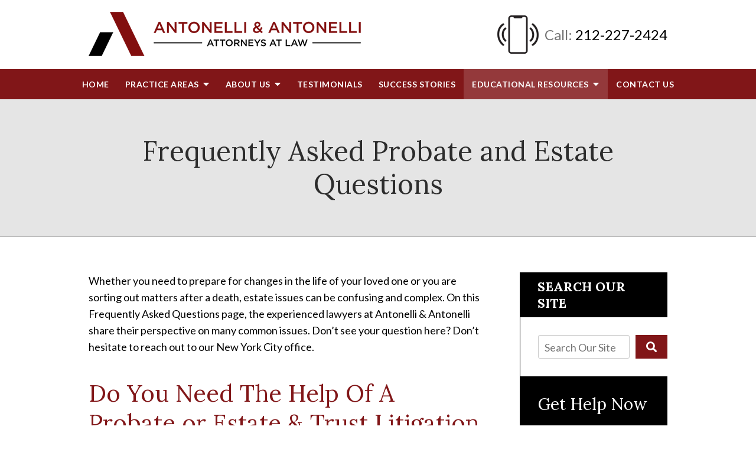

--- FILE ---
content_type: text/css
request_url: https://app.lawmatics.com/8860c386ddcfed2fab8e675de3303d82057b21eb/7089.6b8d15692cd0072c5aed.css
body_size: 33710
content:
.HN2l63zlE7HmfTqZNY3P{font-size:10px;padding-left:20px;padding-right:20px}.HN2l63zlE7HmfTqZNY3P.Qg5kIFxcqAAxRCpFt5II{padding-right:14px}.HN2l63zlE7HmfTqZNY3P.W5xte6Y7cSK4WJTScCNs{padding-left:8px}.HN2l63zlE7HmfTqZNY3P.Qg5kIFxcqAAxRCpFt5II.W5xte6Y7cSK4WJTScCNs{padding-right:8px}.t6wOAKgW_IKatFU9tWnf{font-size:.675em;padding:11px 20px 10px}.t6wOAKgW_IKatFU9tWnf.Qg5kIFxcqAAxRCpFt5II{padding-right:14px}.t6wOAKgW_IKatFU9tWnf.W5xte6Y7cSK4WJTScCNs{padding-left:8px}.t6wOAKgW_IKatFU9tWnf.Qg5kIFxcqAAxRCpFt5II.W5xte6Y7cSK4WJTScCNs{padding-right:8px}.G53s3HNPQdXlAS6_OGko{font-size:10px;padding:5px 10px}.G53s3HNPQdXlAS6_OGko.Qg5kIFxcqAAxRCpFt5II{padding-right:7px}.G53s3HNPQdXlAS6_OGko.W5xte6Y7cSK4WJTScCNs{padding-left:8px}.G53s3HNPQdXlAS6_OGko.Qg5kIFxcqAAxRCpFt5II.W5xte6Y7cSK4WJTScCNs{padding-right:8px}.ei4KkoicDyCGSdH4NszM{font-size:.475em;line-height:1;padding:5px 10px 4px}.ei4KkoicDyCGSdH4NszM.Qg5kIFxcqAAxRCpFt5II{padding-right:5px}.ei4KkoicDyCGSdH4NszM.W5xte6Y7cSK4WJTScCNs{padding-left:8px}.ei4KkoicDyCGSdH4NszM.Qg5kIFxcqAAxRCpFt5II.W5xte6Y7cSK4WJTScCNs{padding-right:8px}.qJEWjNX_kjMRs077igyz{font-size:13px;font-weight:700;height:36px;line-height:17px;padding-left:22px;padding-right:22px}.qJEWjNX_kjMRs077igyz.Qg5kIFxcqAAxRCpFt5II{padding-right:16px}.qJEWjNX_kjMRs077igyz.W5xte6Y7cSK4WJTScCNs{padding-left:8px}.qJEWjNX_kjMRs077igyz.Qg5kIFxcqAAxRCpFt5II.W5xte6Y7cSK4WJTScCNs{padding-right:8px}.Kfa0HOnlCgZARNBvBuWY{font-size:15px;font-weight:700;height:40px;line-height:20px;padding-left:24px;padding-right:24px}.Kfa0HOnlCgZARNBvBuWY.Qg5kIFxcqAAxRCpFt5II{padding-right:16px}.Kfa0HOnlCgZARNBvBuWY.W5xte6Y7cSK4WJTScCNs{padding-left:8px}.Kfa0HOnlCgZARNBvBuWY.Qg5kIFxcqAAxRCpFt5II.W5xte6Y7cSK4WJTScCNs{padding-right:8px}.AvjUn3w1nmVBTCvddXaA{font-size:10px;padding:9px 30px}.AvjUn3w1nmVBTCvddXaA.W5xte6Y7cSK4WJTScCNs{padding-left:8px}.AvjUn3w1nmVBTCvddXaA.Qg5kIFxcqAAxRCpFt5II.W5xte6Y7cSK4WJTScCNs{padding-right:8px}.eb4PS9TomDy2C9teAExg{border-width:1px;font-size:10px;width:100%}.D492w26W_dzKpcCO9bJO{font-size:16px;padding:7px 10px}button:enabled{cursor:pointer}button:disabled{cursor:not-allowed}.OT_StZf6EQAUkVqvIkiT{background:var(--boost-blue)}.W5xte6Y7cSK4WJTScCNs i{position:relative}.W5xte6Y7cSK4WJTScCNs i:after{border-left:1px solid var(--boost-white-30);content:"";display:inline-block;height:1.75em;position:absolute;right:.125em;top:-.325em}.W5xte6Y7cSK4WJTScCNs.Qg5kIFxcqAAxRCpFt5II i:after{left:.5rem;right:0}
.txYSfJWZOOEJEojpP8Cn{align-items:center;background-color:rgba(31,52,76,.7);bottom:0;display:flex;flex-wrap:wrap;justify-content:center;left:0;overflow-x:auto;overflow-y:auto;position:fixed;right:0;top:0;z-index:9999}.d1yCuV7TzA84m8JU8_EA{background:var(--boost-secondary-05);border-radius:6px;padding:0;width:740px}.z5MUuISF51PBEpqHMGRS{background:var(--boost-white);border-radius:9px;padding:0;width:300px}.NwSKV7EymyQVZrGpKfog{width:98%!important}.gEl4re4_gf_EsMzA9yyo{background:var(--boost-white);border-radius:12px;padding:0;width:500px}
.PKacBcN63QHCUJN0H1a8:before{content:"\e901"}.rnoEGZ32cWpiC0E9S8Za:before{content:"\e913"}.HMpf394SEcFJd5w7lH1s:before{content:"\e90b"}.XqyTm8f5uKQJZ1ZqN_4Z:before{content:"\e90c"}.tDG0sIJSiC2GdPRYGsDn:before{content:"\e90f"}.xaOzzHg8ad0H3yo68_go:before{content:"\e910"}.WI4fqn5RNo_TiwiieFlQ:before{content:"\e902"}.r0wNf8106jNuyAM5Hk41:before{content:"\e90d"}.QzcsKzlUmjlpbPjppaqv:before{content:"\e915"}.QaewTmeAOEgGP9hrFFgq:before{content:"\e903"}.JlU8kGdPgHex44eVXSkY:before{content:"\e904"}.NoIySwjGDzxb4WrggcML:before{content:"\e905"}.P_jHqVVvvF62CF5WVpTy:before{content:"\e906"}.xOxBDOEVfF7Z1lNR2DjF:before{content:"\e907"}.AaRMYCivRI13LHMukXDw:before{content:"\e909"}.ZxJK6JN5C3sUWFd8nCql:before{content:"\e90a"}.WZvy3pZFmWQZKdXcquAJ:before{content:"\e914"}.tM3s4nmq79x6XAmYITTq:before{content:"\e90e"}.KooAM21rnCfnubc0BS10:before{content:"\e911"}.FlI15K0JTu1n3JY4mt3C:before{content:"\e912"}._iGht5m20zhTQvDn3cwz:before{content:"\e908"}.VHIPcf_18HvxWUGBN33Q:before{content:"\e916"}.D7LcRdk682IlZWI9qPbQ:before{content:"\e917"}.qFY9G2RfpmYLyaQDj5c1:before{content:"\e918"}.s1rpQdZXG2Fsjlz49STQ:before{content:"\e919"}.kMUoe_KFyp5clA3Ay4Db:before{content:"\e900"}.Xw5f1iIPJiLHnNGDnhwc:before{content:"\e91a"}.ePcI8CzaXUrVM4VDBTr7:before{content:"\e91b"}.jyQRrvVhQDSEbc4xdDHK:before{content:"\e91c"}.kTXAFbwDI2iCi0evu2LP:before{content:"\e91d"}.d4mRzol2qaNPQqzfFleM:before{content:"\e91e"}.Zf3RPSdNKmWYWJYdfpil:before{content:"\e91f"}.L5vAhKcJw_e8Vv5baEjg:before{content:"\e920"}.LBVNXd19z3YT4vlLavPO:before{content:"\e921"}.j6kdLpqHNdsStmvNHVf7:before{content:"\e922"}.AYhi0VVPJXL2WonySViE:before{content:"\e923"}.aYngcmNrrwFsoA9KOFEs:before{content:"\e924"}.EA82QPiDy5uQjjtrkmDh:before{content:"\e925"}.tUlsHeW6xZgJQbJp3K2l:before{content:"\e926"}.MSBco1edZzk5StCScmtw:before{content:"\e927"}.KClMVkdOi8rG0WaWItGG:before{content:"\e928"}.zxG_cs3f5bt0WMa0kT39:before{content:"\e929"}.cCgd65G1fBMnYqJggDBT:before{content:"\e92a"}.A29dyvIsvSS6xQdZHFDV:before{content:"\e92b"}.B0UhZI3dZ87XWjRsO1Wf:before{content:"\e92c"}.SzduuqYkZEE9R7DloCi8:before{content:"\e92d"}.lC0RwO6bPG53xEnGzQ30:before{content:"\e92e"}.xA9hg7seT0Ec3xu2OVI_:before{content:"\e92f"}.g0NhcSJ1LVim_wuejZ2g:before{content:"\e930"}.nGnk98pnxjxjKkhyiX_R:before{content:"\e931"}.wMWeiYece72ipqRYwXT2:before{content:"\e932"}.iWsKEIIlA6JO4l0oQHvj:before{content:"\e933"}.g2UY2BhIQStermPyxENK:before{content:"\e934"}.ktJjrpdPe9TcTuiejXGI:before{content:"\e935"}.M6FpCEb0ZhnybdkF5ipG:before{content:"\e936"}.CrxNHrXc6WkaDaWvr_tc:before{content:"\e937"}.zc17CI7hd0alDRDIi0BD:before{content:"\e938"}.c00OJbtLnQ67kaGRtwFi:before{content:"\e939"}.NIZNxEsPVzNOuCddy1JC:before{content:"\e93a"}.I9h5xOFjQ1Aa_cGiKsEu:before{content:"\e93b"}.FCTUxDUsoccS3J8wMTEg:before{content:"\e93c"}.wQL2m58apkrDm8OwkWaY:before{content:"\e93d"}.VfgIsNzh_dvl12lxVl64:before{content:"\e93e"}.bNPv2wP2lcPkfkprVWtV:before{content:"\e93f"}.P9veNTcnydfegNu_Xv1G:before{content:"\e940"}.h_JblzggwttBqax9QvPP:before{content:"\e941"}.E6hLtnqa361ZEtSLdu0w:before{content:"\e942"}.VDD9qsX5GkW3dWaSGzOH:before{content:"\e943"}.VkCoj4Qp0YDcqbLEmFBN:before{content:"\e944"}.t6sCRTDHk5WxPz9oBGey:before{content:"\e945"}.aCR_X2Qtzwo5R5ckXhqF:before{content:"\e946"}.WVI_Py7s0FSklLl6gAFM:before{content:"\e947"}.dAKV4yV2K1abbBhzlnxu:before{content:"\e948"}.QaekqZlZqxt_gTDrACR0:before{content:"\e949"}.KHNrBBx_wTlgbYPZthAA:before{content:"\e94a"}.PBg52syStPxhZqOfaeWy:before{content:"\e94b"}.P9a8rUthxK5xsg_CXQqC:before{content:"\e94c"}.P9QZzl3LZMZx0pIl7CM3:before{content:"\e94d"}.fj8YX30EIxWIG5V7A5g2:before{content:"\e94e"}.A4s42FexP4tbWRT9ez5U:before{content:"\e94f"}.FoNaos4vGAyrpcNUoEhA:before{content:"\e950"}.LOz92hdSiCl6RMMeUfru:before{content:"\e951"}.KZWjQ1eywrSr7d7IKyrS:before{content:"\e952"}.m8Q_zoShh66CBEmWOwfi:before{content:"\e953"}.Gr6dsh7YfcZRNbCqslg7:before{content:"\e954"}.sMWf1cS_uy9Z8z1dTNl3:before{content:"\e955"}.xxbDQDnXmmMpbNCCNjPQ:before{content:"\e956"}.OQrSrTfUFK0ZFGGaMRPm:before{content:"\e957"}.J5zrgfCTW5y18WMPjD6E:before{content:"\e958"}.Kg9BS7otuDAU0CXl4g3Q:before{content:"\e959"}.uyGdYlFGj373Py1_Xe8Q:before{content:"\e95a"}.TfItDhShtYASYjhcNU75:before{content:"\e95b"}.Je4F1hgMJYPyM60OFU5n:before{content:"\e95c"}.jJGb_ViSIV8WSzvDTMbj:before{content:"\e95d"}.tLecNBWMdrk3wsrWPltQ:before{content:"\e95e"}.qzcyX0wBIVdFye9XFqGZ:before{content:"\e95f"}.DkinMMTQdWeDXzMAHs9O:before{content:"\e960"}.sZ295JwYSB7uhXnISb22:before{content:"\e961"}.IfoaKgIa3aMRu2c4BHa9:before{content:"\e962"}.ztei_tnjHHZer1LE22Ns:before{content:"\e963"}.aObV5yfNkfrHzpUmIKez:before{content:"\e964"}.f6_Z7IdGBjfl4Gt7lnFi:before{content:"\e965"}.zdoaMWRwJBp25XIqncEp:before{content:"\e966"}.W3Mh2IeNynVvOOWSRsno:before{content:"\e967"}.PFYOYc0QuNh_w47qb87V:before{content:"\e968"}.y_eucK1s4xHEKbD72BBP:before{content:"\e969"}.a6cjctzoLWs6L9TsNCmh:before{content:"\e96a"}.U5XyUAD1AHEp2znKOOIE:before{content:"\e96b"}.xV5R0OH2zui5H1yA7Shm:before{content:"\e96c"}.XOk7x69AoqeFP6QxnHZp:before{content:"\e970"}.YJWCOMbEOwYQiQMf1TeO:before{content:"\e96e"}.ZDR5dj4s0hHHEpQnxUL7:before{content:"\e96f"}.FXpS2whhFwlNKtQWPYUQ:before{content:"\e971"}.oC19xvFNQhs0vjBVxWnQ:before{content:"\e972"}.r3fARFBaMPS6KFFVyJfy:before{content:"\e973"}.Y6f1HhA0GpCUUeX_qD4A:before{content:"\e974"}.RBCu58QpacjKNRVTXS9I:before{content:"\e975"}.IGm9WOF51G90XpmxdmGJ:before{content:"\e96d"}.JPYdsojpZV51OYf_534r:before{content:"\e976"}.w7fG9TawuU2tBf2hhnSE:before{content:"\e977"}.x5L83KY3TLcnkZZqmdZM:before{content:"\e978"}.PbWBbCHyyTWhfvl5g_st:before{content:"\e979"}.OaBNY06aNy956N0SOB2O:before,.Ro9RzFglcsgDpSx57M6m:before{content:"\e929"}.KA15ZjqWI6QDxwj4AQhQ:before{content:"\e918"}.Fm3q3RSCqEp3ul6J7RR_:before,.pvS1aHnPkuRka5SyLZOt:before{content:"\e943"}.kajXP1LgoaUwe53VDK7x:before{content:"\e948"}.dDKEW12rMQ3PuqmicSYC:before{content:"\e927"}.pEEzKIXV2gRrMERK0Dqn:before{content:"\e92a"}.nlUj7QVtp_yrHPOaP0Yq:before{content:"\e928"}.jfNHge3uGlJNiB4m7cfR:before,.rEois9KThoDnQzBHc017:before{content:"\e930"}.q4rizyQAcg43CL86Rt7n:before{content:"\e90f"}.yngHt9IKbLddQ9aVP4zA:before{content:"\e90d"}.FNqHpWtA_oJ78gdYfImr:before{content:"\e937"}.tSyiIh8d2csozAhczyTI:before{content:"\e93a"}.GflUESWDYUbrOI7yeGmT:before{content:"\e938"}.S7xAbVejAb5LDckxZUCT:before{content:"\e922"}.rXXHlt7jfaoYAfQotbyL:before{content:"\e93d"}.cAHZXxZW8zcWKuPz0gAF:before{content:"\e91f"}.I7hypCA3AjAbXVFweLPs:before{content:"\e960"}.aD9wT87i6yq8XfdclxCA:before{content:"\e914"}.NYyH5rWUV7IJZ5RMY83E:before{content:"\e924"}.HDKw07V2Mj8oBjjs1Y1O:before{content:"\e939"}.ParWyo0fwNhhAA96da44:before{content:"\e90d"}i{font-family:boosticons!important;speak:none;font-feature-settings:normal;font-style:normal;font-variant:normal;font-weight:400;line-height:1;text-transform:none;-webkit-font-smoothing:antialiased;-moz-osx-font-smoothing:grayscale}@media (max-width:730px){.HpGDqLQkKfXVVCxjkQM9{font-size:16px}}@media (min-width:731px){.HpGDqLQkKfXVVCxjkQM9{font-size:14px}}.HpGDqLQkKfXVVCxjkQM9{border:1px solid var(--boost-secondary-50);border-radius:3px;box-sizing:border-box;color:var(--boost-secondary);height:2rem;padding:6px 6px 6px 8px}.HpGDqLQkKfXVVCxjkQM9:-webkit-autofill{animation-duration:1ms;animation-name:OHypToFjZVtQFO2ZoPpQ}.HpGDqLQkKfXVVCxjkQM9:disabled{background-color:var(--boost-secondary-05);cursor:not-allowed;opacity:.35}.HpGDqLQkKfXVVCxjkQM9.static:disabled{background-color:var(--boost-secondary-fade-05);border:none;cursor:not-allowed;opacity:1}.HpGDqLQkKfXVVCxjkQM9 input:focus{outline:none}.HpGDqLQkKfXVVCxjkQM9:focus-within{border-color:var(--boost-secondary-70);box-shadow:inset 0 1px 1px rgba(0,0,0,.075),0 0 0 3px rgba(31,52,76,.05)}._84YafwOVlYddd3bQDUQ,.DKoemPWjuDKdDYl6By8A{cursor:pointer;font-size:.65rem;margin-left:-23px;outline:none}._84YafwOVlYddd3bQDUQ{color:var(--boost-secondary)}.wN3ccl4BC1KsM3szw9OM{color:var(--boost-secondary-30);cursor:pointer;font-size:.65rem;font-size:.8rem;margin-left:-24px;outline:none}.wN3ccl4BC1KsM3szw9OM i{vertical-align:middle}.sGmzq5i1y5WP1O9PvygG input{border:1px solid var(--boost-secondary-50);border-bottom-right-radius:3px;border-left:0;border-top-right-radius:3px;font-size:13px;height:2rem;padding:8px;width:100%}.NyAjWkenjkoUGR8fNUGE{width:100%}.NyAjWkenjkoUGR8fNUGE:first-child{margin-right:1rem}input.Ce_z72Z45gwzlpWKbdA7{background-color:var(--boost-primary-15);color:var(--boost-danger)}.w72P2YYGexMHPwPIKEaw{font-size:10px;line-height:1.3;text-transform:uppercase}.w72P2YYGexMHPwPIKEaw,.C0gNwuvHcxn6gT3ZPF4k{color:var(--boost-secondary)}.C0gNwuvHcxn6gT3ZPF4k{border:1px solid var(--boost-secondary-50);border-radius:3px;box-sizing:border-box;font-size:13px;height:60px;max-height:300px;min-height:52px;padding:6px 8px;resize:vertical}.C0gNwuvHcxn6gT3ZPF4k:disabled{background-color:var(--boost-secondary-05);cursor:not-allowed;opacity:.35}.C0gNwuvHcxn6gT3ZPF4k:focus{border-color:var(--boost-secondary-70);box-shadow:inset 0 1px 1px rgba(0,0,0,.075),0 0 0 3px rgba(31,52,76,.05)}
.uik_yniclevGs1h4yYM8 input+div{position:relative!important}.uik_yniclevGs1h4yYM8 .rc-calendar-picker{margin:0 0 0 3px;padding:4px 0 0;position:absolute!important;width:100%}.uik_yniclevGs1h4yYM8 .select-share .rc-calendar-picker{padding-top:10px}.uik_yniclevGs1h4yYM8 .rc-calendar{margin:0;padding:0}.uik_yniclevGs1h4yYM8 .rc-calendar-date-input-wrap{background:none}.uik_yniclevGs1h4yYM8 .rc-calendar-input-wrap{background:none;border:0;margin:.25rem 0 auto .5rem}.uik_yniclevGs1h4yYM8 .rc-calendar-footer{background:#fff}.uik_yniclevGs1h4yYM8 .rc-calendar-input{background:none;color:var(--boost-secondary);font-size:16px;font-weight:700}.uik_yniclevGs1h4yYM8 .rc-calendar-input.rc-calendar-input-invalid{color:var(--boost-danger)}.TgWvUjpRW2T25p8sdV3N input+div{position:relative!important}.TgWvUjpRW2T25p8sdV3N .rc-calendar-picker{margin:0 0 0 8px;padding:0;position:absolute!important;width:100%}.TgWvUjpRW2T25p8sdV3N .rc-calendar{margin:0;padding:0;position:absolute!important}.TgWvUjpRW2T25p8sdV3N .rc-calendar-date-input-wrap{background:none}.TgWvUjpRW2T25p8sdV3N .rc-calendar-input-wrap{background:none;border:0;margin:.25rem 0 auto .5rem}.TgWvUjpRW2T25p8sdV3N .rc-calendar-footer{background:#fff}.TgWvUjpRW2T25p8sdV3N .rc-calendar-input{background:none;color:var(--boost-secondary);font-size:14px;font-weight:700}.TgWvUjpRW2T25p8sdV3N .rc-calendar-input.rc-calendar-input-invalid{color:var(--boost-danger)}.WyeujxaAnYIrV9guRMxS .rc-calendar{border-color:var(--boost-secondary-50);box-shadow:inset 0 1px 1px rgba(0,0,0,.075),0 0 0 3px rgba(31,52,76,.05);width:100%}.WyeujxaAnYIrV9guRMxS .rc-calendar-picker{margin:0 0 -35px;position:relative!important}.wKvcoT0NKsTEjJCzjYZg>div{position:relative!important}.H784ZkTZYOpiBbXrCuB1 .rc-calendar{width:100%}.FormInput .rc-calendar-input{font-size:14px}.FormInput .rc-calendar-picker-placement-bottomRight .rc-calendar:before{right:16px}.FormInput .rc-calendar-picker-placement-bottomLeft .rc-calendar:before{left:16px}.FormInput .rc-calendar-picker-placement-bottomLeft .rc-calendar,.FormInput .rc-calendar-picker-placement-bottomRight .rc-calendar{top:45px}.FormInput .rc-calendar-picker-placement-bottomLeft .rc-calendar:before,.FormInput .rc-calendar-picker-placement-bottomRight .rc-calendar:before{content:url([data-uri]);position:absolute;top:-13px}.FormInput .rc-calendar input{color:var(--boost-secondary);font-weight:700}
.w7E_ZXtKrSQnVSzrlQDe{height:6px;min-height:6px;min-width:6px;width:6px}.vA8kH4fQa_uJTLq1DHRU{height:8px;min-height:8px;min-width:8px;width:8px}.XNLrHL6KuWuXZXGpXswz{height:10px;min-height:10px;min-width:10px;width:10px}.avDnkFczSXtt8m_04pgt{height:16px;min-height:16px;min-width:16px;width:16px}.xFieUBDl7q5N4JhYDdfg{height:1.5rem;min-height:1.5rem;min-width:1.5rem;width:1.5rem}.msG4UQw6ldO5dREY_l4A{background-color:var(--boost-gray-30)}.msG4UQw6ldO5dREY_l4A:not(.B04WQn880u6hu_tBnfwX){border:1px solid var(--boost-secondary-30)}.B04WQn880u6hu_tBnfwX{border:2px solid var(--boost-white)}
.GyFOfeFDaqkIoLVrtgVk{position:relative;z-index:9}.bmtl2GcgbUW8EKKAfvzb{background:var(--boost-white);border:1px solid var(--boost-secondary-50);border-radius:0 0 3px 3px;border-top:0;font-size:13px;line-height:17px;padding:5px;position:absolute;text-align:right;width:100%}.ScgMegjBjCBymvxxcTdi{border-radius:3px;color:var(--boost-secondary);cursor:pointer;outline:none;padding:9px 5px}.ScgMegjBjCBymvxxcTdi:hover{background-color:var(--boost-secondary-05)}.EjghnS3qlA4gaPyGT3ab{background:var(--boost-secondary-05);border:1px solid var(--boost-secondary-50);border-bottom-left-radius:3px;border-top-left-radius:3px;color:var(--boost-secondary-70);font-size:13px;height:2rem;outline:none;padding:9px;text-align:right}.EjghnS3qlA4gaPyGT3ab i{font-size:inherit;padding-left:2px;vertical-align:middle}.EjghnS3qlA4gaPyGT3ab._d59FP_v3Evdj52x06oJ{border-bottom-left-radius:0}
.iu4qg9ee6pbq1Xhrbigw:before{content:"\e901"}.Dba9L4ydHuWhR6GzMAFa:before{content:"\e913"}.eVv2Xt9njb1L2MCl9qGu:before{content:"\e90b"}.ijDgjkN6YQWwnBZXWE5p:before{content:"\e90c"}.YlB7ooj7oWDztAjqXtYK:before{content:"\e90f"}.wnkk1IN30DQchmzjd6ig:before{content:"\e910"}.WnCqSnXGCrYQOF69SERe:before{content:"\e902"}.pD9PQf6QzwfE1w4NSqha:before{content:"\e90d"}.fOS0rFsajNsxj2Ww9lpT:before{content:"\e915"}.NbbuTzia9SY13IeFJBhQ:before{content:"\e903"}.xpPSP0MbY9Rrc8JrfO_8:before{content:"\e904"}.c4tooeQuxKvqlDwM2jRB:before{content:"\e905"}.Duo0pF049voHL28gltZC:before{content:"\e906"}.fU2WoAryNSlrXMhAERkc:before{content:"\e907"}.hwf1snnj3GjTfcuMyrJw:before{content:"\e909"}.z2FWDpH_T6JG0zUeLg5g:before{content:"\e90a"}.ywuZXMOYt4oWDJHBnKlf:before{content:"\e914"}.Bx3IFyfRD9l7ClDSka5A:before{content:"\e90e"}.YtKzPFDh2NXNIpUm_eXn:before{content:"\e911"}.neY5gwIIysFiWXMszCto:before{content:"\e912"}.xNai93UWbOGMZF0T8T8j:before{content:"\e908"}.IVI5ExVIaUBbp4e_NJs6:before{content:"\e916"}.V8xNquD9dbRUN9UXTvgh:before{content:"\e917"}.TgzcRRsPhOYp9fW_SBpD:before{content:"\e918"}.HazJ2tNzuWqelXCdVPcp:before{content:"\e919"}.BNmrGj3rwRtdbDcYSYst:before{content:"\e900"}.oB7CQQTuwUT2r2rtoVRm:before{content:"\e91a"}.JwWizPaFoFYMAFFS63B1:before{content:"\e91b"}.Z4ZKYvEzwHEZsq8bwyIW:before{content:"\e91c"}.FhrK6NlczOO2oSgNQ_wa:before{content:"\e91d"}._j6hP6hDqNxHQFkG1e8U:before{content:"\e91e"}.vLmePC3ng79RQufqj5rh:before{content:"\e91f"}.nDMcGSESIILkm72eNK7N:before{content:"\e920"}.P_pHUuw3RO87OGyd1MrU:before{content:"\e921"}.ajd84i5gRpHEKQeE8qOB:before{content:"\e922"}.WTAIUgJhnvGHzVo4xHrn:before{content:"\e923"}.nB4FM4Uq9l7_X1K9Utwg:before{content:"\e924"}.wJibiswZipv6dC4iEYgl:before{content:"\e925"}.vdmKowknarIvSeFfBgUU:before{content:"\e926"}.EAZrzRtdGBCKu4ydPWs7:before{content:"\e927"}.OCvCyrrn1axs2tKK9KYt:before{content:"\e928"}.j3K_PGFFRskM8vlZnTsh:before{content:"\e929"}.b0u1Iu3qiclSZmd62Yzl:before{content:"\e92a"}.Fc4dgOekcspdI1npcj8Z:before{content:"\e92b"}.VzjJWdSciI03w7zZpHl_:before{content:"\e92c"}._AipXdDjuCuN8HLdon0I:before{content:"\e92d"}.gZxEw2HAOFjqwx2pDRFi:before{content:"\e92e"}.KpwHPuX42dweBYY76geW:before{content:"\e92f"}.e_IxLCB3gAERjG4SObHV:before{content:"\e930"}.xY8iBjvWGijz5HrOJgeg:before{content:"\e931"}.AqJWfAC60eNRmAMexjoe:before{content:"\e932"}.wRhHM14k34VH2SVEwFNJ:before{content:"\e933"}.Tnm0uHvI_ePQYh_MtHLj:before{content:"\e934"}.tcMhEEHFNApvavPuXAeJ:before{content:"\e935"}.HtOdkmE4aioImftT80nM:before{content:"\e936"}.riwiLj1nNvisrS_l9HDM:before{content:"\e937"}.vW2SQ2IzcyucCbNa2eTb:before{content:"\e938"}.HLWNeeQ3oExFYg26TCVm:before{content:"\e939"}.KXezxJEEr7EVLUVUwmWw:before{content:"\e93a"}.SYZZXmA3kvR_y7ZlC6fa:before{content:"\e93b"}.fUbW2KTLZLhjTTUllvjK:before{content:"\e93c"}.AzGUtXZ3N2KM3REYlclH:before{content:"\e93d"}.HfuNmit1ZYRLgByIyjgs:before{content:"\e93e"}.mQIWbaE5oTSRslvnCyRC:before{content:"\e93f"}.COOEaeT1wFe9eu5kou6f:before{content:"\e940"}.laxISdTLYVpBQ4ukG5hw:before{content:"\e941"}.SLbML1sGCi96Wzhrisxn:before{content:"\e942"}.MO8JtH2Lac1GZ76u4M7Q:before{content:"\e943"}.UgcMVPxBc_OtZzVywTYl:before{content:"\e944"}.KJu6hJyBOlHVWLGEjorJ:before{content:"\e945"}.khclL9srtLPsMTrTv5py:before{content:"\e946"}.PgSiSsY2ZETuNa7Y0kRa:before{content:"\e947"}.SKfyjOQUcdIzBSqglbzK:before{content:"\e948"}.d01hpjdW_PdYxqdkN_YL:before{content:"\e949"}.dpc1dFLjqjosNyhJlzu6:before{content:"\e94a"}.cI5cs8jORRlsSxSBfQSA:before{content:"\e94b"}.lbI6XtGLpJgIUFmBmW9W:before{content:"\e94c"}.ScqV5X6Cz3OcFQKydHxI:before{content:"\e94d"}.O5WDbQypT2ck9CSUUlKt:before{content:"\e94e"}.r2hPXcYtFX3zt1JPX0VW:before{content:"\e94f"}.Do3C5adb6NUfaxbvTC2w:before{content:"\e950"}._lFWD7AueL4GBv5MQJE2:before{content:"\e951"}.UDY7CDQsN0arfpOBUfYs:before{content:"\e952"}.V5Ba8nGEAYJLmxWoatO5:before{content:"\e953"}.BeZpID9MaiPFTOLkR0Cg:before{content:"\e954"}.nHAAC0Rg4IpavXJs92YE:before{content:"\e955"}.sbZfMEOxOJH_j4wZhGDz:before{content:"\e956"}.YGEH3Fk6vDsIlAf6JASh:before{content:"\e957"}.MfWKMX7YHTBfLIPEhB9U:before{content:"\e958"}.JdATXUzIZ83hL6cb5AuA:before{content:"\e959"}._49hPOz9zbR2gU6N1Y9CU:before{content:"\e95a"}._UbiymRNqDBQ4501iqvC:before{content:"\e95b"}.faPYqxIeEtvzR50xFcuO:before{content:"\e95c"}.IAVfY70fDo0JgIni5VyZ:before{content:"\e95d"}.HK19QIqNFKgK9d49J3zi:before{content:"\e95e"}.E729b1JlmeBXPAHOQoi8:before{content:"\e95f"}.qt8yr1YGSt8YO9Yp_XdU:before{content:"\e960"}.X7GCrIHlyiQxDP9lK63T:before{content:"\e961"}.rryQAnO6O_yLmy0wbaow:before{content:"\e962"}.qTEK6dnxGIwo_0iDUVzl:before{content:"\e963"}.jwVngBTLYDMnZqEaXxkv:before{content:"\e964"}.KVPtrEUr9d9v4yRVUJxl:before{content:"\e965"}.qgBtqrerIgDr2joV0rxc:before{content:"\e966"}.JneMwlsgDeXVnuJnkPGf:before{content:"\e967"}.NgWYlO7MK3HxYgeZdQYs:before{content:"\e968"}.KYhdPDYiuq2T_zUAV8Pg:before{content:"\e969"}.p4KNqt_D_YbbkJ4ICxKO:before{content:"\e96a"}.KW9CfYPpzBWnFWh5dAtK:before{content:"\e96b"}.wYds9SvGO3PRZGHCEXRC:before{content:"\e96c"}.cEjEqOSFRcylwMxNuHl4:before{content:"\e970"}.KsO_bXXZQsRVIw_0cWuQ:before{content:"\e96e"}.DHx5DiVxckdNVZ18zU3U:before{content:"\e96f"}.qu789IV9M7abipuqZecE:before{content:"\e971"}.htyajTyn7jFUyXnOHNQM:before{content:"\e972"}.FSCLpfU1R5yDQD5huAKj:before{content:"\e973"}.ste_K8GeI_DIQBc7U2L_:before{content:"\e974"}.mJy1rp1TiSJHRiFKhNPj:before{content:"\e975"}._jqQnYXkZ1U_pe15q9_I:before{content:"\e96d"}.OqZDIfs_yePdq3n_1Acb:before{content:"\e976"}.qjyVrq_FU1McV8RBX1pM:before{content:"\e977"}.v03IONRgVygP5kymNgiE:before{content:"\e978"}.NWnKuBhTTs10zT6YU4Av:before{content:"\e979"}.xAoBGkxToJpO1LzuJIpT:before,.RsLXjosBqIEcvMKRmq0i:before{content:"\e929"}.bXI7wCml_sLIyGoE0krF:before{content:"\e918"}.cJG2axvXIVZGsjGysh6P:before,.Dcz_fFjDYksOYNd15e4D:before{content:"\e943"}.Q7LOEWmD0PGshc2wQxhg:before{content:"\e948"}.qHAuhp0Ex2wEKslG_gnC:before{content:"\e927"}.V9VAnfmQWtdM1eQqBT66:before{content:"\e92a"}.PEPHWH0dxTGbR1eUzUO3:before{content:"\e928"}.mMi0mjG9cQwRYugsxuCh:before,.cYQCp5RgDJwyXcUTytyA:before{content:"\e930"}.JvOqzynwJ9fraoIeueBk:before{content:"\e90f"}.wgkdwCwGwPvazma4eIHA:before{content:"\e90d"}.rUOQ7LjAah8omF3LaeAT:before{content:"\e937"}.MFF16I3arB4gIfbvWKG1:before{content:"\e93a"}.g50dW3pNlqn3CXbN_cXW:before{content:"\e938"}.BfnmarBl9DOFAgXCrYlw:before{content:"\e922"}.aovxnit9cnyU7g8ymNXy:before{content:"\e93d"}.gU5XlZkvn9LQuPgjTiQl:before{content:"\e91f"}.cKPtSzD8UDavs6kUCVAN:before{content:"\e960"}.O8P2_YiHQb0dUAp5p5OC:before{content:"\e914"}.yRLUwQ_h1XvTK_wE5liy:before{content:"\e924"}.K8ppaw3cprzrdWVK7giG:before{content:"\e939"}.mdXIhMiBJhvPft77iBVQ:before{content:"\e90d"}i{font-family:boosticons!important;speak:none;font-feature-settings:normal;font-style:normal;font-variant:normal;font-weight:400;line-height:1;text-transform:none;-webkit-font-smoothing:antialiased;-moz-osx-font-smoothing:grayscale}.al1ECGUQ7liHdAz_U2Jf{height:1px;overflow:hidden;position:fixed;white-space:nowrap;width:1px;clip:rect(0 0 0 0);-webkit-clip-path:inset(50%);clip-path:inset(50%);pointer-events:none;top:0}.al1ECGUQ7liHdAz_U2Jf:not([disabled]):active+label,.al1ECGUQ7liHdAz_U2Jf:not([disabled]):focus+label{border:1px solid var(--boost-secondary-70);box-shadow:inset 0 1px 1px rgba(0,0,0,.075),0 0 0 3px rgba(31,52,76,.05)}.al1ECGUQ7liHdAz_U2Jf+label{box-sizing:border-box;cursor:pointer;outline:none;-webkit-user-select:none;-ms-user-select:none;user-select:none}.al1ECGUQ7liHdAz_U2Jf+label,.al1ECGUQ7liHdAz_U2Jf+label:after{align-items:center;display:flex;justify-content:center;max-height:14px;max-width:14px;min-height:14px;min-width:14px;position:relative}.al1ECGUQ7liHdAz_U2Jf+label:after{color:transparent;content:"";font-family:boosticons!important;font-size:.7rem;line-height:0}.al1ECGUQ7liHdAz_U2Jf:checked+label:after{color:var(--boost-secondary)}.al1ECGUQ7liHdAz_U2Jf:disabled+label{background:var(--boost-secondary-fade-10);cursor:not-allowed;opacity:.7}.al1ECGUQ7liHdAz_U2Jf+label.kkjok8OhI9bjWyms9Pwj:after{content:"\e908"}.al1ECGUQ7liHdAz_U2Jf+label.wWtk9VJWImJqKUyixcxW:after{content:"\e911";font-size:12px}.ndpjYm_yQC6VIlPceiyA .al1ECGUQ7liHdAz_U2Jf:checked+label.kkjok8OhI9bjWyms9Pwj:after{align-items:center;background-color:var(--boost-success);content:"";display:flex;justify-content:center;max-height:8px;max-width:8px;min-height:8px;min-width:8px;position:relative}.yU_HTXqVr8vJXYWoel9X+label{background-color:#fff;border:1px solid var(--boost-secondary-50);border-radius:3px;box-shadow:inset 1px 1px 2px 0 rgba(31,52,76,.05),inset 0 5px 9px 0 rgba(31,52,76,.01);max-height:22px;max-width:22px;min-height:22px;min-width:22px;transition:background-color .3s ease-out}.yU_HTXqVr8vJXYWoel9X+label:hover{background-color:var(--boost-secondary-10)}.yU_HTXqVr8vJXYWoel9X+label:after{font-size:18px;font-weight:400}.XylCwjXcNZTz4nFiuUxC{color:var(--boost-secondary-70);font-size:12px;line-height:1.2;padding-left:3px}.BttVsxv1nouJncrZJo3N,.Kh8gP11OJplpH0TEVTKM{height:1px;overflow:hidden;position:absolute;white-space:nowrap;width:1px;clip:rect(0 0 0 0);-webkit-clip-path:inset(50%);clip-path:inset(50%)}.BttVsxv1nouJncrZJo3N:not([disabled]):active+label,.BttVsxv1nouJncrZJo3N:not([disabled]):focus+label,.Kh8gP11OJplpH0TEVTKM:not([disabled]):active+label,.Kh8gP11OJplpH0TEVTKM:not([disabled]):focus+label{border:1px solid var(--boost-secondary-70);box-shadow:inset 0 1px 1px rgba(0,0,0,.075),0 0 0 3px rgba(31,52,76,.05)}.BttVsxv1nouJncrZJo3N+label,.Kh8gP11OJplpH0TEVTKM+label{background-color:var(--boost-white);border:1px solid var(--boost-secondary-50);border-radius:60px;box-sizing:content-box;cursor:pointer;display:block;height:16px;max-height:16px;max-width:34px;min-height:16px;min-width:34px;outline:none;padding:2px;position:relative;-webkit-user-select:none;-ms-user-select:none;user-select:none;width:34px}.BttVsxv1nouJncrZJo3N+label:after,.Kh8gP11OJplpH0TEVTKM+label:after{background-color:var(--boost-secondary-30);border-radius:100px;content:"";display:block;height:16px;transition:margin .4s;width:16px}.BttVsxv1nouJncrZJo3N:checked+label:after,.Kh8gP11OJplpH0TEVTKM:checked+label:after{background-color:var(--boost-success);margin-left:18px}.BttVsxv1nouJncrZJo3N:disabled+label,.Kh8gP11OJplpH0TEVTKM:disabled+label{background:var(--boost-secondary-fade-10);cursor:not-allowed;height:auto;opacity:.7}.Kh8gP11OJplpH0TEVTKM+label{border:1px solid var(--boost-secondary-30);box-shadow:inset 1px 1px 2px 0 rgba(31,52,76,.15),inset 0 5px 9px 0 rgba(31,52,76,.05);max-height:24px;max-width:44px;min-height:24px;min-width:44px;padding:2px}.Kh8gP11OJplpH0TEVTKM+label:after{box-shadow:inset -1px -1px 2px 0 hsla(0,0%,100%,.15),inset 0 -5px 5px 0 hsla(0,0%,100%,.1);height:24px;width:24px}.Kh8gP11OJplpH0TEVTKM:checked+label:after{margin-left:20px}.Kh8gP11OJplpH0TEVTKM:disabled+label{background:var(--boost-secondary-fade-05)}.Kh8gP11OJplpH0TEVTKM.error+label{border:1px solid var(--boost-danger)}.al1ECGUQ7liHdAz_U2Jf,.N2ZWhUVn5rDXYA4mXVkO{height:1px;overflow:hidden;position:fixed;white-space:nowrap;width:1px;clip:rect(0 0 0 0);-webkit-clip-path:inset(50%);clip-path:inset(50%);pointer-events:none;top:0}.al1ECGUQ7liHdAz_U2Jf:not([disabled]):active+label,.al1ECGUQ7liHdAz_U2Jf:not([disabled]):focus+label,.N2ZWhUVn5rDXYA4mXVkO:not([disabled]):active+label,.N2ZWhUVn5rDXYA4mXVkO:not([disabled]):focus+label{border:1px solid var(--boost-secondary-70);box-shadow:inset 0 1px 1px rgba(0,0,0,.075),0 0 0 3px rgba(31,52,76,.05)}.al1ECGUQ7liHdAz_U2Jf+label,.N2ZWhUVn5rDXYA4mXVkO+label{background-color:#fff;border:1px solid var(--boost-secondary-50);border-radius:3px;box-shadow:inset 1px 1px 2px 0 rgba(31,52,76,.002),inset 0 5px 9px 0 rgba(31,52,76,.05);cursor:pointer;display:flex;max-height:22px;max-width:22px;min-height:22px;min-width:22px;transition:background-color .3s ease-out}.al1ECGUQ7liHdAz_U2Jf+label:hover,.N2ZWhUVn5rDXYA4mXVkO+label:hover{background-color:var(--boost-secondary-10)}.al1ECGUQ7liHdAz_U2Jf:checked+label:after,.N2ZWhUVn5rDXYA4mXVkO:checked+label:after{align-items:center;color:var(--boost-secondary);content:"\e908";display:flex;font-family:boosticons;font-size:18px;font-weight:400;height:100%;justify-content:center;line-height:22px;text-shadow:0 1px 0 var(--boost-white-70);width:100%}.al1ECGUQ7liHdAz_U2Jf:disabled+label,.N2ZWhUVn5rDXYA4mXVkO:disabled+label{background:var(--boost-secondary-fade-10);cursor:not-allowed;opacity:.7}.N2ZWhUVn5rDXYA4mXVkO+label{border:1px solid var(--boost-secondary-30);max-height:28px;max-width:28px;min-height:28px;min-width:28px}.N2ZWhUVn5rDXYA4mXVkO:checked+label:after{font-size:20px;line-height:28px}.N2ZWhUVn5rDXYA4mXVkO.error+label{border:1px solid var(--boost-danger)}
.nKf36FTfuNxiB41kiNOB{background:var(--boost-white)}.nKf36FTfuNxiB41kiNOB .fSynYWDw9JwuBQ7Pqgmk{padding:24px 60px}.UWx0aNczyP6PIw1uy0Zw{margin-bottom:20px}.UWx0aNczyP6PIw1uy0Zw h1{color:var(--boost-secondary-dark);font-size:22px;font-weight:700;line-height:28px;margin:0;padding:0}.XJcrpXBDaGb1_Ru6s6wN{background-color:#7997c9}.srjoCWPXiFNWgEGb5ZYe{z-index:1}._7s95YiX_mgusR4z1Kwz4{min-height:40px}.nOqwTYsiKP7y44B02WLP{height:20px}.yTMHqLlTAB8zUo7tldgc{border-radius:3px}.p6Qo3XHzyD05D9Qd6i5h{color:var(--boost-secondary-dark);font-size:12px;font-weight:700;line-height:16px}.rLHYrC9T26EjegWHbBzu{margin-top:2px}fieldset{border:0;border-top:1px solid rgba(31,52,76,.3);padding:0}.lm-form-page fieldset{border-top:none}fieldset legend{color:var(--boost-secondary);font-size:12px;font-weight:700;margin-bottom:8px;padding:0 0 3px 5px;width:100%}._RdiHGNsrL2HULJNJEBk{font-size:12px;text-align:right}.QXsHMcTmjEld_XAQ8xKD{text-align:center}.olDYmb4th7zdfhzF_cof{columns:300px 3;margin-top:10px}.HeGUPnaQpQWg1HZMgFlH{margin:0 auto;width:150px}.HeGUPnaQpQWg1HZMgFlH .VCTJuSKkTQsmjeJ8IT_A:last-child .uVwGvUyeoZJEfYHXsI4l{background:transparent;border:none;width:0}.aL2tmReq3RqeTw8vgo7I{text-align:center}.IHQGWPhzlxOxG0ABFE9j{color:var(--boost-secondary);font-size:12px;line-height:16px;padding:0 10px}.IHQGWPhzlxOxG0ABFE9j .vuET_FGYWQ9jJZEpcxss{color:var(--boost-secondary-light);font-size:10px}.VGoWoAdSVTTEuf6kJM4l,.luZD77D8Dywf11VqnkVJ .VGoWoAdSVTTEuf6kJM4l{border:1px solid #fff;height:28px;margin-left:6px;width:4px}.luZD77D8Dywf11VqnkVJ .VGoWoAdSVTTEuf6kJM4l{background:var(--boost-blue)}.uzrqKUKXWgzRzbtlfmzt .VGoWoAdSVTTEuf6kJM4l{background:var(--boost-success)}.uzrqKUKXWgzRzbtlfmzt .VGoWoAdSVTTEuf6kJM4l,.A2eTs5bbNVLFGWgGeVRh .VGoWoAdSVTTEuf6kJM4l{border:1px solid #fff;height:28px;margin-left:6px;width:4px}.A2eTs5bbNVLFGWgGeVRh .VGoWoAdSVTTEuf6kJM4l{background:var(--boost-secondary)}.hc9uAfg9aWGHcrrZRlOA .VGoWoAdSVTTEuf6kJM4l{background:var(--boost-warning);border:1px solid #fff;height:28px;margin-left:6px;width:4px}.DdSUDCQ6hwbSOJsUQK6F{border-top:1px solid var(--boost-secondary-30);display:flex;margin-top:50px;padding:15px;width:100%}.DdSUDCQ6hwbSOJsUQK6F .P76HLjXkM9fM9iL6fgfl{margin:0 auto;text-align:center}select:after{content:":"}.jABBtJZNEEWURghz3Fpt{background-color:#fff;border:1px solid var(--boost-secondary-50);border-radius:3px;color:var(--boost-secondary);min-height:32px;padding:4px 0 2px 10px;width:100%}.jABBtJZNEEWURghz3Fpt:focus{border-color:var(--boost-secondary-70);box-shadow:inset 0 1px 1px rgba(0,0,0,.075),0 0 0 3px rgba(31,52,76,.05)}.BlVCWwiuBQXC1OsYnths{line-height:1.3;min-height:60px}.lWk1wIPQukTovv7SxNZx{cursor:default!important}.g9JLQRfVs5ypLWBEQbKo{background-color:#f5f8fa;padding:32px;width:315px}.Cs3PlIV7Krpx2oVNzN2j{height:36px}.RaGcDHQc82Ek81sOkvhN{height:22px}.HKaIq05RL47h7fgKgUXw{display:flex;flex-direction:column;justify-content:space-between;width:100%}.i7O1A8QQFtI7GS207ewt{max-width:443px;min-width:443px}@media screen and (max-width:1733px){.HKaIq05RL47h7fgKgUXw{min-width:0;min-width:auto}.i7O1A8QQFtI7GS207ewt{max-width:300px;min-width:300px}}@media screen and (max-width:1440px){.HKaIq05RL47h7fgKgUXw{min-width:1057px}}.zgpkcKyQuWUNH0I6fpWc{color:rgba(24,39,59,.5);font-size:12px;font-weight:700}.d6xp1IWSlZEOcOj2Zvrl .rw-filter-input,.d6xp1IWSlZEOcOj2Zvrl .rw-widget-input{box-shadow:none!important}.d6xp1IWSlZEOcOj2Zvrl .rw-widget-picker{border-radius:3px;box-shadow:none!important;height:32px!important}.d6xp1IWSlZEOcOj2Zvrl .rw-open>.rw-widget-picker{border-bottom-left-radius:0;border-bottom-right-radius:0}.d6xp1IWSlZEOcOj2Zvrl .rw-select-bordered{border-left:1px solid rgba(31,52,76,.5)!important}.d6xp1IWSlZEOcOj2Zvrl .rw-state-focus .rw-widget-picker{border-color:var(--boost-secondary-70)!important;color:#fff}.d6xp1IWSlZEOcOj2Zvrl .rw-number-picker .rw-btn:active{box-shadow:none!important;color:#fff}.d6xp1IWSlZEOcOj2Zvrl .rw-number-picker .rw-btn:active,.d6xp1IWSlZEOcOj2Zvrl .rw-number-picker .rw-btn:hover,.d6xp1IWSlZEOcOj2Zvrl .rw-select-bordered:active,.d6xp1IWSlZEOcOj2Zvrl .rw-select-bordered:hover{background-color:var(--boost-secondary-10)}.d6xp1IWSlZEOcOj2Zvrl .rw-btn{align-items:center;display:flex;justify-content:center}.d6xp1IWSlZEOcOj2Zvrl>:not(.qoRAjIebCJuIJnXknh8E) .T9O8N4Uy6DRlRAoYWYZS{border:1px solid var(--boost-secondary-50)!important}.FqDcRWLqlYAkcIzu7Wry .FormInput,.FqDcRWLqlYAkcIzu7Wry .rw-datetime-picker.rw-widget{max-height:32px;width:100%!important}.vUVtkEp2ddKupVZWFGmU{border-bottom:1px solid var(--boost-secondary-10);cursor:pointer;padding-bottom:7px}.vUVtkEp2ddKupVZWFGmU.mHQXsn3oH13WRUfiTJ53{height:33px;transition:height 1s}.vUVtkEp2ddKupVZWFGmU.mHQXsn3oH13WRUfiTJ53 .ob1jlGZqRFq45L4bkhIC{overflow:hidden;text-overflow:ellipsis}.vUVtkEp2ddKupVZWFGmU.mHQXsn3oH13WRUfiTJ53 div{display:grid;white-space:nowrap}.vUVtkEp2ddKupVZWFGmU.cNMRhxJuQhamhnpda8QH .ob1jlGZqRFq45L4bkhIC{display:block}.hMbLXh6qtAkdC8Cj3PQA{max-height:800px;overflow-y:auto}@media screen and (max-width:1200px){.JMB7EPffnuEsNb0ptEXO{flex-direction:column}.JMB7EPffnuEsNb0ptEXO:first-child{margin-left:0;margin-right:0}}.BgnTSDnrP1nyN7y9j_4E{background-color:var(--boost-secondary-05);border-radius:9px;min-height:36px;overflow-x:auto;padding:0 3px}.BgnTSDnrP1nyN7y9j_4E>:first-child .xabykhIuWuV4kbhHLAZ7{opacity:0}.BgnTSDnrP1nyN7y9j_4E>:first-child .A1pVeSPLDi5otiZ79zZD.wJWhd9nDX1WaMkMdOAsa{box-shadow:0 0 0 3px var(--boost-success),-2px 0 0 6px var(--boost-secondary-05)}.BgnTSDnrP1nyN7y9j_4E>:first-child .CweMWErUnI6lVLR3qCQW{background-color:transparent}.BgnTSDnrP1nyN7y9j_4E>:last-child .rjWluORp6lDuLy69iFck{opacity:0}.BgnTSDnrP1nyN7y9j_4E>:last-child .A1pVeSPLDi5otiZ79zZD.wJWhd9nDX1WaMkMdOAsa{box-shadow:0 0 0 3px var(--boost-success),2px 0 0 6px var(--boost-secondary-05)}.BgnTSDnrP1nyN7y9j_4E>:last-child .CweMWErUnI6lVLR3qCQW{background-color:transparent}.BgnTSDnrP1nyN7y9j_4E>:only-child .CweMWErUnI6lVLR3qCQW{background-color:transparent;background-image:none}.BgnTSDnrP1nyN7y9j_4E>:only-child .CweMWErUnI6lVLR3qCQW .A1pVeSPLDi5otiZ79zZD{box-shadow:0 0 0 3px var(--boost-success),0 0 0 6px var(--boost-secondary-05)}.WBUyh_G3h8kHZCK7npqb{border-radius:6px;display:flex;margin:6px 0;min-width:150px;padding:10px 0 20px;position:relative;width:100%}.b_5BjLhpDCh2BjUGfXQN{overflow:hidden}.b_5BjLhpDCh2BjUGfXQN:after{bottom:-10px;color:var(--boost-secondary-70);content:"Set to this stage";display:flex;font-size:10px;font-style:italic;justify-content:center;opacity:0;position:absolute;transition:bottom .1s ease-in,opacity .2s;width:100%}.b_5BjLhpDCh2BjUGfXQN .A1pVeSPLDi5otiZ79zZD{box-shadow:0 0 0 0 #fff;transition:box-shadow .2s ease-in}.b_5BjLhpDCh2BjUGfXQN:hover{cursor:pointer}.b_5BjLhpDCh2BjUGfXQN:hover:after{bottom:6px;opacity:1}.b_5BjLhpDCh2BjUGfXQN:hover .A1pVeSPLDi5otiZ79zZD{box-shadow:0 0 0 5px #fff,0 5px 9px -1px var(--boost-secondary-30)}.b_5BjLhpDCh2BjUGfXQN:hover .KSi3_hdwXPeWNpTp9Q3H{color:var(--boost-secondary-70);font-weight:700}.CweMWErUnI6lVLR3qCQW{background-color:transparent;display:flex;height:24px;width:100%}.A1pVeSPLDi5otiZ79zZD{border-radius:32px;height:12px;margin:3px;min-width:12px;z-index:1}.xabykhIuWuV4kbhHLAZ7,.rjWluORp6lDuLy69iFck{height:4px;width:100%}.xabykhIuWuV4kbhHLAZ7{border-bottom-right-radius:100px;border-top-right-radius:100px}.rjWluORp6lDuLy69iFck{border-bottom-left-radius:100px;border-top-left-radius:100px}.wJWhd9nDX1WaMkMdOAsa .KSi3_hdwXPeWNpTp9Q3H{font-weight:700}.wJWhd9nDX1WaMkMdOAsa .A1pVeSPLDi5otiZ79zZD{background-color:var(--boost-success);box-shadow:0 0 0 3px var(--boost-success);margin-left:6px;margin-right:6px}.aDYSEddEN9HfxXA7WKnp .KSi3_hdwXPeWNpTp9Q3H{color:var(--boost-secondary)}.NmvDMzgrGC9xhjEBLRkC{color:var(--boost-secondary-30)}@media screen and (max-width:60em){.PYDejhdI5MYtjWnuTjBw{flex-direction:column}.PYDejhdI5MYtjWnuTjBw>.rgEbpNva6I3tqFJv90EY{width:100%}}@media screen and (min-width:60em){.PYDejhdI5MYtjWnuTjBw{flex-direction:row}.PYDejhdI5MYtjWnuTjBw>.rgEbpNva6I3tqFJv90EY{width:40%}}.ehRlV7gzZcbkALhreIjQ{margin:4% auto!important;position:relative;width:1096px!important}.pqiDfF328t9rDicaF9Ke{background:none!important;margin:3% auto 0!important;position:relative;width:96%!important}
.EMzOW7z9B71nhHcf0UyV{padding:25px;text-align:center;white-space:normal;width:300px}.bYD7wUe8IHzgAJY3qJxR{max-width:90vw;min-width:300px;width:350px}.bYD7wUe8IHzgAJY3qJxR,.itWYdp4eMds999zLZyNe{background:var(--boost-white);border-radius:9px;margin:8% auto;padding:25px;text-align:center;white-space:normal}.itWYdp4eMds999zLZyNe{width:475}.l8V29fqik5L_MnFrZuwb{background:var(--boost-white);border-radius:9px;margin:8% auto;padding:25px;text-align:center;white-space:normal;width:650px}.bYD7wUe8IHzgAJY3qJxR:focus{outline:none}.NmkWckGiy18TiuTwVFwr{display:inline-block;margin-right:10px}.K9GZVr61Gr2gL7lyibFI{align-items:center;display:flex;flex-wrap:wrap;gap:12px;justify-content:center;margin-top:15px}.K9GZVr61Gr2gL7lyibFI>*{flex:0 1 auto;max-width:140px;min-width:100px}.GYqJmR1jT6AhBty8upiG{color:var(--boost-danger)}.PmQE4Fp7HNrXRuUWhIkJ,.GYqJmR1jT6AhBty8upiG{align-items:center;display:flex;font-size:3.5rem}.PmQE4Fp7HNrXRuUWhIkJ{color:var(--boost-success)}.RUAVCoTnwOP_0HUCHjl7{align-items:center;color:var(--boost-warning);display:flex;font-size:3.5rem}.egTRbKETzdymYjJD7Twe{background-color:#fff;border:2px solid #fff;border-radius:50%;box-shadow:inset 0 0 1px 0 #d8d8d8;display:flex;height:80px;justify-content:center;margin:auto;width:80px}.q5fCPCysQ7T93YX0cOuw{color:var(--boost-secondary);font-size:1rem;font-weight:700;line-height:24px}
.WHiv5XJaJ3nWtvTNjpDt:before{content:"\e901"}.UDAAOmxpZx4DcxyzUxvo:before{content:"\e913"}.UlGMTVYCmn6CurQyzZmL:before{content:"\e90b"}.hezOuVJXKKayE4l5xDoQ:before{content:"\e90c"}.n3VRUZ2M6kQhpIFt6vRw:before{content:"\e90f"}.QBs51WPp2bBen299_Sh1:before{content:"\e910"}.N4oyBfJ3hYIrWHeFATsP:before{content:"\e902"}.FLYxxzy6WRlZxgOEGQ15:before{content:"\e90d"}.GUV1TLPz9ZlS6QEMYxta:before{content:"\e915"}.wq4DEc7EWLMzv67rT15J:before{content:"\e903"}.gmZpAomkax_tOMhgPHnf:before{content:"\e904"}.G_d3zRCmusIhvFiKZxpZ:before{content:"\e905"}.JgZyi1H0DqrJzCznjhm3:before{content:"\e906"}._OAv6D0h8lovArmhb6B7:before{content:"\e907"}.O8jyxpTp1AzEcA4CsYEg:before{content:"\e909"}.hDQqo1NsA_hThWCnAQ8T:before{content:"\e90a"}.mEFlbTUBX4rDrDRzs19J:before{content:"\e914"}.gSf86Vv_LwMHpE5CqY85:before{content:"\e90e"}.gRWu2uXl7CYMg4qwfjX2:before{content:"\e911"}.VkYtmcMeKuk6O8ds7x4P:before{content:"\e912"}.wAm18eqt67nTWIjDKX82:before{content:"\e908"}.W6YzD7nHTINadWQkEEZS:before{content:"\e916"}.CD93j209Gx6U66VkP3gU:before{content:"\e917"}.hNHCbZJ_8gAg14NvBDS0:before{content:"\e918"}.LsQERuBoALjjwuTPIMQD:before{content:"\e919"}.BR7RRad7ZDzWl_H1_jRi:before{content:"\e900"}.bElNQaEYIsuKpxIU7l4t:before{content:"\e91a"}.AVZ1luKEHLpipMK9h5LZ:before{content:"\e91b"}.y_8plafrdweuYWthGv2n:before{content:"\e91c"}.Od29i2QXzUTA8FlspzQS:before{content:"\e91d"}.l8RG51Ao1ASU3japS30G:before{content:"\e91e"}.snzYxWpjofhLVHYTLkXU:before{content:"\e91f"}._H1hosQj98Mt5jv3aY6o:before{content:"\e920"}.TXQt3ODNFvjdfGBgCNhp:before{content:"\e921"}.zCYftTOUivRNXBsbjOlA:before{content:"\e922"}.dLGNh1FwlVFE60WyVaWr:before{content:"\e923"}.QHsVWn9XXCVJyES4pcch:before{content:"\e924"}.rb80E2ZwxB52W19NLqV4:before{content:"\e925"}.SDmmT5WvxJmVPKt7eoO6:before{content:"\e926"}.dV0kw1xw7WOpBGJNFCMt:before{content:"\e927"}.idEzKVx526luXgBG4eBM:before{content:"\e928"}.zkyqPLudB5jU_HZVzijV:before{content:"\e929"}.sYFGwjfi57EJKe6T0qxi:before{content:"\e92a"}.xQcAjlGn5cpfNRTUa01R:before{content:"\e92b"}.staFEjwHCIT9jhALJPRb:before{content:"\e92c"}.x37tob99Uiw5uNo0BHwF:before{content:"\e92d"}.baxyvLHuRkhnYwL6Evey:before{content:"\e92e"}.D8BcnsauOaAHTIAb7Oyq:before{content:"\e92f"}.QssqjC3mD0oY3la9Uh4t:before{content:"\e930"}.P6yXwpSZJG2Ass5H_d_g:before{content:"\e931"}.JrCQUgU5mvZGDKrHgWnz:before{content:"\e932"}.ZmQcLVPbyWFu0W3dFJQS:before{content:"\e933"}.mcn7Cx56oakUdimXDDBq:before{content:"\e934"}.f2F2fe6xHrT5wlZehjcL:before{content:"\e935"}.suWspwjiDL063hvcuuWP:before{content:"\e936"}.dtGr0tJcFmCcNpaQV9_N:before{content:"\e937"}.DZAvKpIGyIkcojo6jON8:before{content:"\e938"}.AFshRQfdOYkfVyx4_Yc1:before{content:"\e939"}.jZQnAAs_MtvLwdDiMQvL:before{content:"\e93a"}.eT1slqIVEFe80h7c8fCe:before{content:"\e93b"}.vjQ3e4ck21Vxb0XKvdZ2:before{content:"\e93c"}.viAnCjIZH5Nqq8dfbvGX:before{content:"\e93d"}.nYWehUpMjX_UEfU53sDb:before{content:"\e93e"}.FO91tJiQAkwPqFfZcyh0:before{content:"\e93f"}.OjcvVL_L91sSganIbFxs:before{content:"\e940"}.PumMYyoK9Yw4lChfRFgj:before{content:"\e941"}.esZ5PagKdnArUb1fymP_:before{content:"\e942"}.x3ZiFexlSna5Bh_jeRXN:before{content:"\e943"}.E2m003dqjlQvGQk_PVVh:before{content:"\e944"}.KQFVTHnTva67EUC_KVdq:before{content:"\e945"}.nAD6zKJ4_q6zbBprERfF:before{content:"\e946"}.GuO146hWjRlKkrBXL9Gi:before{content:"\e947"}.wo1Cx0sCxfPy7v8VAUFA:before{content:"\e948"}.hsb91QH3DaDdH4Znt5JR:before{content:"\e949"}.eFStawkNto2yiU7iN5An:before{content:"\e94a"}.kfm19xW5Oz89GRsOanDc:before{content:"\e94b"}.kpNufJZevJHCtyWBgySg:before{content:"\e94c"}.wiBigHMmhhiROkgFTsRb:before{content:"\e94d"}.YsjyRZll5ONV5pK8vHMD:before{content:"\e94e"}.mvlgwH3g3nysgyxqUzgz:before{content:"\e94f"}.DJkl7g74X2FhHtZwb9Ya:before{content:"\e950"}.JxmffBaP9tkGw6plkTDm:before{content:"\e951"}.SE0P0E7ZLSc_gmkmbvZw:before{content:"\e952"}.clPmSXU9FzQZP4w9ky9H:before{content:"\e953"}.zMYVw_N_BKrSga2yZNgZ:before{content:"\e954"}.LHa_fYJITvMB4GwIDBbj:before{content:"\e955"}.ttBXHV89hOO7YrAgsPA1:before{content:"\e956"}.LlYEbpRBR6PgawVutPie:before{content:"\e957"}.O6X31CuhKCEWfiNdvr9q:before{content:"\e958"}.hOov8LdHeBDiGNFaW9UY:before{content:"\e959"}.S2_gSp1acYwBrAaPYTJd:before{content:"\e95a"}.SScxdUjhi6OEWa93XnnV:before{content:"\e95b"}.n6rZaiS5eoM9E5_dxkxA:before{content:"\e95c"}.lB1bffHLXtot4XbiCuRF:before{content:"\e95d"}.pLz1OQWEitsbYUVnoBFe:before{content:"\e95e"}.X4F1JEWIxxZNePn9o0ww:before{content:"\e95f"}.XLBX6C5sGni44cJaKVYZ:before{content:"\e960"}._ErA47aeUjP_8GdliUhA:before{content:"\e961"}.NIZQ1EoI2tURvabRtWQg:before{content:"\e962"}.MJyMbiTbDtRRtLEbQSFD:before{content:"\e963"}.PXpJXc8AWe7vVxit9vzE:before{content:"\e964"}.Bjoy67GJOsvUh_YP1TvF:before{content:"\e965"}.FTrIS8WWmrZapz0612SX:before{content:"\e966"}.L1mP6ARDkRIBrLaKM2kX:before{content:"\e967"}.V42aJ9pDr4yYnGYSF7Q7:before{content:"\e968"}.KESX7OyQ7ZesZA2_4rSM:before{content:"\e969"}.jCV1uVI4ElV5T3qCCkng:before{content:"\e96a"}.JGtKb_JKOw6rK2wKwQFd:before{content:"\e96b"}.yIYVWMcH_72L0waFl7Pv:before{content:"\e96c"}.XqRrb_jRm7HEiVBTWGUQ:before{content:"\e970"}.uSuUKf5_4BVr24JMoUmR:before{content:"\e96e"}.yreydRd6zeu3cItyl6rN:before{content:"\e96f"}.GJQq8vVNyp8nfNf0JS9f:before{content:"\e971"}.z4pXyLWmxjWDgnaKqYmD:before{content:"\e972"}.txluOYvuA63zDkEUnw8E:before{content:"\e973"}.kvJZ0PjsyO7gERCl1Ga8:before{content:"\e974"}._03mCcEV9zFgLDEw8tVD:before{content:"\e975"}.sBepG8N8N3FM6NhW5yMu:before{content:"\e96d"}.G_vxNgoaZ1oTcmjMXne4:before{content:"\e976"}.n5YoEtNa_Z1zMSvzgQYA:before{content:"\e977"}.DPVpQjLHjcAcgy2666C5:before{content:"\e978"}.J7Pt4ys9Btzb4_TkW_Ow:before{content:"\e979"}.AkwYc0vIpXuzjgu81gE1:before,.l1pe4TSCxmSawAdzvOvW:before{content:"\e929"}.eK3yjlHUgSmYw6AExxJK:before{content:"\e918"}.OepIlOuaO0a1eeaKwb9A:before,.yG80_wXSza94tP0Q2t4V:before{content:"\e943"}.KgN_HRObA5qIbHnhi81c:before{content:"\e948"}.Hfh1cTQP4nhwmrwBSGgM:before{content:"\e927"}.TsF1ERzz4U7mFsHhgrCz:before{content:"\e92a"}._MdfHwCph8DNuJqs9a9n:before{content:"\e928"}.s4gVvnPLj94EyJC5zdjI:before,.XHUWUY3D1gTC_SwQOV8o:before{content:"\e930"}.NxGDRjmtx14u7hPWCI8W:before{content:"\e90f"}.pQVUZ8MWtshlFowpxT2D:before{content:"\e90d"}.iexVcB1KXEqGMHMUNe7P:before{content:"\e937"}.hMCOe81vpucjKvdHlV2x:before{content:"\e93a"}.oMFbvsRxEkraTC7CpRmB:before{content:"\e938"}.DTvPl0ktpxfrzrwbiw9N:before{content:"\e922"}.sKXArBRkNkcaMNp6BTQC:before{content:"\e93d"}.ft2mgnhJNVn4dJo31syW:before{content:"\e91f"}.X9_XL60BCLyQjmsofStz:before{content:"\e960"}.cCpnSoTNxZAB7lpR1mVV:before{content:"\e914"}.ICriI93N4ULkQ6rjNcb8:before{content:"\e924"}.HF8FkSk4zOkmgBEql8O3:before{content:"\e939"}.a2s5XHgYti1rNA3GCoBN:before{content:"\e90d"}i{font-family:boosticons!important;speak:none;font-feature-settings:normal;font-style:normal;font-variant:normal;font-weight:400;line-height:1;text-transform:none;-webkit-font-smoothing:antialiased;-moz-osx-font-smoothing:grayscale}.hSdP6qRWS9EzxtY0sd8z{height:1px;overflow:hidden;position:fixed;white-space:nowrap;width:1px;clip:rect(0 0 0 0);-webkit-clip-path:inset(50%);clip-path:inset(50%);pointer-events:none;top:0}.hSdP6qRWS9EzxtY0sd8z:not([disabled]):active+label,.hSdP6qRWS9EzxtY0sd8z:not([disabled]):focus+label{border:1px solid var(--boost-secondary-70);box-shadow:inset 0 1px 1px rgba(0,0,0,.075),0 0 0 3px rgba(31,52,76,.05)}.hSdP6qRWS9EzxtY0sd8z+label{box-sizing:border-box;cursor:pointer;outline:none;-webkit-user-select:none;-ms-user-select:none;user-select:none}.hSdP6qRWS9EzxtY0sd8z+label,.hSdP6qRWS9EzxtY0sd8z+label:after{align-items:center;display:flex;justify-content:center;max-height:14px;max-width:14px;min-height:14px;min-width:14px;position:relative}.hSdP6qRWS9EzxtY0sd8z+label:after{color:transparent;content:"";font-family:boosticons!important;font-size:.7rem;line-height:0}.hSdP6qRWS9EzxtY0sd8z:checked+label:after{color:var(--boost-secondary)}.hSdP6qRWS9EzxtY0sd8z:disabled+label{background:var(--boost-secondary-fade-10);cursor:not-allowed;opacity:.7}.hSdP6qRWS9EzxtY0sd8z+label.fLpwElv8awszj1_yiJPB:after{content:"\e908"}.hSdP6qRWS9EzxtY0sd8z+label.RlxbMxmYjvaokkG4I0xQ:after{content:"\e911";font-size:12px}.vyorbmoN42ucJ4exjvz4 .hSdP6qRWS9EzxtY0sd8z:checked+label.fLpwElv8awszj1_yiJPB:after{align-items:center;background-color:var(--boost-success);content:"";display:flex;justify-content:center;max-height:8px;max-width:8px;min-height:8px;min-width:8px;position:relative}.uls4rlZ8l83DzRm60RKO+label{background-color:#fff;border:1px solid var(--boost-secondary-50);border-radius:3px;box-shadow:inset 1px 1px 2px 0 rgba(31,52,76,.05),inset 0 5px 9px 0 rgba(31,52,76,.01);max-height:22px;max-width:22px;min-height:22px;min-width:22px;transition:background-color .3s ease-out}.uls4rlZ8l83DzRm60RKO+label:hover{background-color:var(--boost-secondary-10)}.uls4rlZ8l83DzRm60RKO+label:after{font-size:18px;font-weight:400}
.SOyvcVplcvrY5r59fl9b{background:var(--boost-secondary);color:var(--boost-white)}.fK4PxcHhH86LjeOM1soG{height:100%;padding:12px;width:100%}.hqKD8R168YKhvSloin_p{background:transparent;border:1px solid var(--boost-secondary);color:var(--boost-secondary);max-width:300px;text-align:center;width:100%}.hqKD8R168YKhvSloin_p+.hqKD8R168YKhvSloin_p{border-left:1px solid transparent;margin-left:-1px}.hqKD8R168YKhvSloin_p:first-child{border-bottom-left-radius:3px;border-top-left-radius:3px}.hqKD8R168YKhvSloin_p:last-child{border-bottom-right-radius:3px;border-top-right-radius:3px}
.calendar-scheduler{--page-bg:#fff;--calendar-width:100%;--calendar-date-width:30px}@media screen and (min-width:400px){.calendar-scheduler{--calendar-width:355px;--calendar-date-width:36px}}.calendar-scheduler .rc-calendar,.calendar-scheduler .timezone-select{min-width:var(--calendar-width)}.calendar-scheduler .rc-calendar-next-year-btn,.calendar-scheduler .rc-calendar-prev-year-btn{display:none}.calendar-scheduler .rc-calendar-header .rc-calendar-prev-month-btn{left:0}.calendar-scheduler .rc-calendar-header .rc-calendar-next-month-btn{right:0}.calendar-scheduler .first-month .rc-calendar-prev-month-btn,.calendar-scheduler .last-month .rc-calendar-next-month-btn{display:none}.calendar-scheduler .rc-calendar-body{height:auto}.calendar-scheduler .rc-calendar-cell{box-sizing:border-box;padding:2px 0}.calendar-scheduler .rc-calendar-date{border-radius:6px;height:var(--calendar-date-width);line-height:var(--calendar-date-width);-webkit-user-select:none;-ms-user-select:none;user-select:none;width:var(--calendar-date-width)}.calendar-scheduler .rc-calendar-disabled-cell .rc-calendar-date{width:var(--calendar-date-width)}.calendar-scheduler .rc-calendar,.calendar-scheduler.rc-calendar{background-color:transparent;border:none;border-radius:10px;box-shadow:none;font-size:16px;width:100%}.calendar-scheduler .rc-calendar-column-header .rc-calendar-column-header-inner{font-size:13px}.calendar-scheduler .rc-calendar-day-select:hover,.calendar-scheduler .rc-calendar-month-select:hover,.calendar-scheduler .rc-calendar-year-select:hover{color:inherit;cursor:default;opacity:1}.calendar-scheduler .rc-calendar-body,.calendar-scheduler .rc-calendar-header{background-color:var(--page-bg)}.calendar-scheduler .rc-calendar-header{border-top-left-radius:10px;border-top-right-radius:10px}.calendar-scheduler .rc-calendar-body{border-bottom-left-radius:10px;border-bottom-right-radius:10px}.calendar-scheduler .rc-calendar-selected-date .rc-calendar-date,.calendar-scheduler .rc-calendar-selected-day .rc-calendar-date{background-color:#d9f4fe;color:inherit;font-weight:400}.calendar-scheduler .rc-calendar-today .rc-calendar-date{border:1px solid var(--boost-secondary-50);border-radius:6px;font-style:italic}.calendar-scheduler .rc-calendar-date{background-color:rgba(94,181,117,.3)}.calendar-scheduler .rc-calendar-date:hover{background-color:rgba(94,181,117,.5)}.calendar-scheduler .rc-calendar-selected-date .rc-calendar-date:hover,.calendar-scheduler .rc-calendar-selected-day .rc-calendar-date:hover{background-color:#d9f4fe}.calendar-scheduler .rc-calendar-disabled-cell .rc-calendar-date{background:none}.calendar-scheduler .rc-calendar-my-select{pointer-events:none}.fade-white-bottom:before{background:hsla(0,0%,100%,0) linear-gradient(180deg,hsla(0,0%,100%,0),#fff) repeat scroll 0 0;bottom:0;content:"";display:block;height:1rem;left:0;position:absolute;z-index:11}@supports (-webkit-touch-callout:none){.fade-white-bottom:before{width:100%}}@supports not (-webkit-touch-callout:none){.fade-white-bottom:before{width:calc(100% - 6px)}}
.Iptv_ErgMBUkmX71HkyN{margin:10px auto;position:relative}.Iptv_ErgMBUkmX71HkyN img{position:absolute}.Iptv_ErgMBUkmX71HkyN .Z9Ns1SiHqa9_3kgZQewo{background:transparent;height:100%;left:0;position:absolute;top:0;width:100%;z-index:2}
@font-face{font-family:booster;font-style:normal;font-weight:400;src:url("https://static-assets.lawmatics.com/fonts/booster-Regular.eot");src:url("https://static-assets.lawmatics.com/fonts/booster-Regular.eot?#iefix") format("embedded-opentype"),url("https://static-assets.lawmatics.com/fonts/booster-Regular.woff2") format("woff2"),url("https://static-assets.lawmatics.com/fonts/booster-Regular.woff") format("woff")}@font-face{font-family:booster;font-style:italic;font-weight:400;src:url("https://static-assets.lawmatics.com/fonts/booster-Italic.eot");src:url("https://static-assets.lawmatics.com/fonts/booster-Italic.eot?#iefix") format("embedded-opentype"),url("https://static-assets.lawmatics.com/fonts/booster-Italic.woff2") format("woff2"),url("https://static-assets.lawmatics.com/fonts/booster-Italic.woff") format("woff")}@font-face{font-family:booster;font-style:normal;font-weight:700;src:url("https://static-assets.lawmatics.com/fonts/booster-Bold.eot");src:url("https://static-assets.lawmatics.com/fonts/booster-Bold.eot?#iefix") format("embedded-opentype"),url("https://static-assets.lawmatics.com/fonts/booster-Bold.woff2") format("woff2"),url("https://static-assets.lawmatics.com/fonts/booster-Bold.woff") format("woff")}@font-face{font-family:booster;font-style:italic;font-weight:700;src:url("https://static-assets.lawmatics.com/fonts/booster-BoldItalic.eot");src:url("https://static-assets.lawmatics.com/fonts/booster-BoldItalic.eot?#iefix") format("embedded-opentype"),url("https://static-assets.lawmatics.com/fonts/booster-BoldItalic.woff2") format("woff2"),url("https://static-assets.lawmatics.com/fonts/booster-BoldItalic.woff") format("woff")}@font-face{font-family:booster;font-style:normal;font-weight:800;src:url("https://static-assets.lawmatics.com/fonts/booster-ExtraBold.eot");src:url("https://static-assets.lawmatics.com/fonts/booster-ExtraBold.eot?#iefix") format("embedded-opentype"),url("https://static-assets.lawmatics.com/fonts/booster-ExtraBold.woff2") format("woff2"),url("https://static-assets.lawmatics.com/fonts/booster-ExtraBold.woff") format("woff")}.font-booster{font-family:booster,sans-serif}@font-face{font-family:boosticons;font-style:normal;font-weight:400;src:url("https://static-assets.lawmatics.com/icons/boosticons.eot?fzwm31");src:url("https://static-assets.lawmatics.com/icons/boosticons.eot?fzwm31#iefix") format("embedded-opentype"),url("https://static-assets.lawmatics.com/icons/boosticons.woff?fzwm31") format("woff"),url("https://static-assets.lawmatics.com/icons/boosticons.ttf?fzwm31") format("truetype"),url("https://static-assets.lawmatics.com/icons/boosticons.svg?fzwm31#boosticons") format("svg")}@font-face{font-family:"Cedarville Cursive";font-style:normal;font-weight:400;src:local("Cedarville Cursive"),local("Cedarville-Cursive"),url(https://fonts.gstatic.com/s/cedarvillecursive/v12/yYL00g_a2veiudhUmxjo5VKkoqA-B_nuIrpw4cNOTw.woff2) format("woff2");unicode-range:U+00??,U+0131,U+0152-0153,U+02bb-02bc,U+02c6,U+02da,U+02dc,U+2000-206f,U+2074,U+20ac,U+2122,U+2191,U+2193,U+2212,U+2215,U+feff,U+fffd}@font-face{font-family:Dawning of a New Day;font-style:normal;font-weight:400;src:local("Dawning of a New Day"),local("DawningofaNewDay"),url(https://fonts.gstatic.com/s/dawningofanewday/v11/t5t_IQMbOp2SEwuncwLRjMfIg1yYit_nAw8cj2NkNZBF.woff2) format("woff2");unicode-range:U+00??,U+0131,U+0152-0153,U+02bb-02bc,U+02c6,U+02da,U+02dc,U+2000-206f,U+2074,U+20ac,U+2122,U+2191,U+2193,U+2212,U+2215,U+feff,U+fffd}@font-face{font-family:Herr Von Muellerhoff;font-style:normal;font-weight:400;src:local("Herr Von Muellerhoff Regular"),local("HerrVonMuellerhoff-Regular"),url(https://fonts.gstatic.com/s/herrvonmuellerhoff/v10/WBL6rFjRZkREW8WqmCWYLgCkQKXb4CAft0cz9KN63hPRW1c.woff2) format("woff2");unicode-range:U+0100-024f,U+0259,U+1e??,U+2020,U+20a0-20ab,U+20ad-20cf,U+2113,U+2c60-2c7f,U+a720-a7ff}@font-face{font-family:Herr Von Muellerhoff;font-style:normal;font-weight:400;src:local("Herr Von Muellerhoff Regular"),local("HerrVonMuellerhoff-Regular"),url(https://fonts.gstatic.com/s/herrvonmuellerhoff/v10/WBL6rFjRZkREW8WqmCWYLgCkQKXb4CAft0c99KN63hPR.woff2) format("woff2");unicode-range:U+00??,U+0131,U+0152-0153,U+02bb-02bc,U+02c6,U+02da,U+02dc,U+2000-206f,U+2074,U+20ac,U+2122,U+2191,U+2193,U+2212,U+2215,U+feff,U+fffd}@font-face{font-family:Homemade Apple;font-style:normal;font-weight:400;src:local("Homemade Apple Regular"),local("HomemadeApple-Regular"),url(https://fonts.gstatic.com/s/homemadeapple/v11/Qw3EZQFXECDrI2q789EKQZJob0x6XHgOiJM6.woff2) format("woff2");unicode-range:U+00??,U+0131,U+0152-0153,U+02bb-02bc,U+02c6,U+02da,U+02dc,U+2000-206f,U+2074,U+20ac,U+2122,U+2191,U+2193,U+2212,U+2215,U+feff,U+fffd}@font-face{font-family:Mr Dafoe;font-style:normal;font-weight:400;src:local("Mr Dafoe Regular"),local("MrDafoe-Regular"),url(https://fonts.gstatic.com/s/mrdafoe/v9/lJwE-pIzkS5NXuMMrFijibIgxC_DZdM.woff2) format("woff2");unicode-range:U+0100-024f,U+0259,U+1e??,U+2020,U+20a0-20ab,U+20ad-20cf,U+2113,U+2c60-2c7f,U+a720-a7ff}@font-face{font-family:Mr Dafoe;font-style:normal;font-weight:400;src:local("Mr Dafoe Regular"),local("MrDafoe-Regular"),url(https://fonts.gstatic.com/s/mrdafoe/v9/lJwE-pIzkS5NXuMMrFitibIgxC_D.woff2) format("woff2");unicode-range:U+00??,U+0131,U+0152-0153,U+02bb-02bc,U+02c6,U+02da,U+02dc,U+2000-206f,U+2074,U+20ac,U+2122,U+2191,U+2193,U+2212,U+2215,U+feff,U+fffd}@font-face{font-family:Shadows Into Light Two;font-style:normal;font-weight:400;src:local("Shadows Into Light Two"),local("ShadowsIntoLightTwo-Regular"),url(https://fonts.gstatic.com/s/shadowsintolighttwo/v8/4iC86LVlZsRSjQhpWGedwyOoW-0A6_kpsyNmpALHGZFkMFzObw.woff2) format("woff2");unicode-range:U+0100-024f,U+0259,U+1e??,U+2020,U+20a0-20ab,U+20ad-20cf,U+2113,U+2c60-2c7f,U+a720-a7ff}@font-face{font-family:Shadows Into Light Two;font-style:normal;font-weight:400;src:local("Shadows Into Light Two"),local("ShadowsIntoLightTwo-Regular"),url(https://fonts.gstatic.com/s/shadowsintolighttwo/v8/4iC86LVlZsRSjQhpWGedwyOoW-0A6_kpsyNmpAzHGZFkMFw.woff2) format("woff2");unicode-range:U+00??,U+0131,U+0152-0153,U+02bb-02bc,U+02c6,U+02da,U+02dc,U+2000-206f,U+2074,U+20ac,U+2122,U+2191,U+2193,U+2212,U+2215,U+feff,U+fffd}:root{--boost-primary:#f80;--boost-primary-light:#ffb980;--boost-primary-dark:#955d3b;--boost-primary-30:#ffdcb2;--boost-primary-15:#ffedd9;--boost-secondary:#1f344c;--boost-secondary-light:#828995;--boost-secondary-dark:#151d28;--boost-secondary-70:#667285;--boost-secondary-50:#9099a8;--boost-secondary-30:#bcc2cb;--boost-secondary-20:#d2d8de;--boost-secondary-15:#dee2e7;--boost-secondary-10:#e9edf1;--boost-secondary-05:#f5f8fa;--boost-secondary-fade-05:rgba(92,113,138,.05);--boost-secondary-fade-10:rgba(92,113,138,.1);--boost-success:#5eb575;--boost-success-dark:#47995c;--boost-success-light:#81c593;--boost-danger:#c23d3d;--boost-danger-dark:#9b3131;--boost-danger-light:#ce6464;--boost-warning:#ffc017;--boost-warning-dark:#e3a500;--boost-warning-light:#ffce4a;--boost-gray-30:rgba(188,194,203,.3);--boost-gray-10:rgba(144,153,168,.1);--boost-blue:#69accb;--boost-blue-dark:#0584bf;--boost-blue-light:#8fc1d8;--boost-white-70:hsla(0,0%,100%,.7);--boost-white-30:hsla(0,0%,100%,.3);--boost-white:#fff;--black:#000;--slate-gray:#757f8f;--blue-gray:#7997c9;--electric-indigo:#6519fa;--midnight-blue:#1d196e;--mint:#70b08b;--yellow-green:#a8ca45;--selective-yellow:#edbe30;--copper:#a7783b;--orange-red:#de5e1c;--carmine:#80231c;--carmine-light:#aa2e25;--red:#f70303;--fandango:#9e4487;--fandango-dark:#7a3569;--fandango-light:#b95ca1;--fandango-30:#e8c9e0;--fandango-25:rgba(158,68,135,.25);--fandango-15:#f4e6f1;--fandango-10:rgba(158,68,135,.1);--magenta:#dc438f;--magenta-dark:#c72575;--magenta-light:#e46ea9;--violet:#8d65ef;--success-green:#5eb575;--boost-primary-subtle:#fff4e8;--boost-secondary-subtle:rgba(245,248,250,.5);--boost-success-subtle:#f3f9f4;--boost-success-lighter:#d8edde;--boost-danger-subtle:#fbf0f0;--boost-danger-lighter:#f2d4d4;--boost-warning-subtle:#fffaed;--boost-warning-lighter:#ffefc4;--boost-blue-subtle:#f3f9fb;--boost-blue-lighter:#cfe5ee;--boost-fandango-subtle:#f7edf5;--boost-blue-gradient:linear-gradient(270.23deg,#02b7c4 -6.82%,#0b9cdf 99.8%);--boost-blue-gradient-hover:linear-gradient(0deg,#02b7c4 -6.82%,#0b9cdf 99.8%)}.boost-primary{color:#f80;color:var(--boost-primary,#f80)}.b--boost-primary{border-color:#f80;border-color:var(--boost-primary,#f80)}.bg-boost-primary{background-color:#f80;background-color:var(--boost-primary,#f80)}.hover-boost-primary:focus,.hover-boost-primary:hover{color:#f80;color:var(--boost-primary,#f80)}.hover-b-boost-primary:focus,.hover-b-boost-primary:hover{border-color:#f80;border-color:var(--boost-primary,#f80)}.active-bg-boost-primary:active,.hover-bg-boost-primary:focus,.hover-bg-boost-primary:hover{background-color:#f80;background-color:var(--boost-primary,#f80)}.active-b-boost-primary:active{color:#f80;color:var(--boost-primary,#f80)}.boost-primary-light{color:#ffb980;color:var(--boost-primary-light,#ffb980)}.b--boost-primary-light{border-color:#ffb980;border-color:var(--boost-primary-light,#ffb980)}.bg-boost-primary-light{background-color:#ffb980;background-color:var(--boost-primary-light,#ffb980)}.hover-boost-primary-light:focus,.hover-boost-primary-light:hover{color:#ffb980;color:var(--boost-primary-light,#ffb980)}.hover-b-boost-primary-light:focus,.hover-b-boost-primary-light:hover{border-color:#ffb980;border-color:var(--boost-primary-light,#ffb980)}.active-bg-boost-primary-light:active,.hover-bg-boost-primary-light:focus,.hover-bg-boost-primary-light:hover{background-color:#ffb980;background-color:var(--boost-primary-light,#ffb980)}.active-b-boost-primary-light:active{color:#ffb980;color:var(--boost-primary-light,#ffb980)}.boost-primary-dark{color:#955d3b;color:var(--boost-primary-dark,#955d3b)}.b--boost-primary-dark{border-color:#955d3b;border-color:var(--boost-primary-dark,#955d3b)}.bg-boost-primary-dark{background-color:#955d3b;background-color:var(--boost-primary-dark,#955d3b)}.hover-boost-primary-dark:focus,.hover-boost-primary-dark:hover{color:#955d3b;color:var(--boost-primary-dark,#955d3b)}.hover-b-boost-primary-dark:focus,.hover-b-boost-primary-dark:hover{border-color:#955d3b;border-color:var(--boost-primary-dark,#955d3b)}.active-bg-boost-primary-dark:active,.hover-bg-boost-primary-dark:focus,.hover-bg-boost-primary-dark:hover{background-color:#955d3b;background-color:var(--boost-primary-dark,#955d3b)}.active-b-boost-primary-dark:active{color:#955d3b;color:var(--boost-primary-dark,#955d3b)}.boost-primary-30{color:#ffdcb2;color:var(--boost-primary-30,#ffdcb2)}.b--boost-primary-30{border-color:#ffdcb2;border-color:var(--boost-primary-30,#ffdcb2)}.bg-boost-primary-30{background-color:#ffdcb2;background-color:var(--boost-primary-30,#ffdcb2)}.hover-boost-primary-30:focus,.hover-boost-primary-30:hover{color:#ffdcb2;color:var(--boost-primary-30,#ffdcb2)}.hover-b-boost-primary-30:focus,.hover-b-boost-primary-30:hover{border-color:#ffdcb2;border-color:var(--boost-primary-30,#ffdcb2)}.active-bg-boost-primary-30:active,.hover-bg-boost-primary-30:focus,.hover-bg-boost-primary-30:hover{background-color:#ffdcb2;background-color:var(--boost-primary-30,#ffdcb2)}.active-b-boost-primary-30:active{color:#ffdcb2;color:var(--boost-primary-30,#ffdcb2)}.boost-primary-15{color:#ffedd9;color:var(--boost-primary-15,#ffedd9)}.b--boost-primary-15{border-color:#ffedd9;border-color:var(--boost-primary-15,#ffedd9)}.bg-boost-primary-15{background-color:#ffedd9;background-color:var(--boost-primary-15,#ffedd9)}.hover-boost-primary-15:focus,.hover-boost-primary-15:hover{color:#ffedd9;color:var(--boost-primary-15,#ffedd9)}.hover-b-boost-primary-15:focus,.hover-b-boost-primary-15:hover{border-color:#ffedd9;border-color:var(--boost-primary-15,#ffedd9)}.active-bg-boost-primary-15:active,.hover-bg-boost-primary-15:focus,.hover-bg-boost-primary-15:hover{background-color:#ffedd9;background-color:var(--boost-primary-15,#ffedd9)}.active-b-boost-primary-15:active{color:#ffedd9;color:var(--boost-primary-15,#ffedd9)}.boost-secondary{color:#1f344c;color:var(--boost-secondary,#1f344c)}.b--boost-secondary{border-color:#1f344c;border-color:var(--boost-secondary,#1f344c)}.bg-boost-secondary{background-color:#1f344c;background-color:var(--boost-secondary,#1f344c)}.hover-boost-secondary:focus,.hover-boost-secondary:hover{color:#1f344c;color:var(--boost-secondary,#1f344c)}.hover-b-boost-secondary:focus,.hover-b-boost-secondary:hover{border-color:#1f344c;border-color:var(--boost-secondary,#1f344c)}.active-bg-boost-secondary:active,.hover-bg-boost-secondary:focus,.hover-bg-boost-secondary:hover{background-color:#1f344c;background-color:var(--boost-secondary,#1f344c)}.active-b-boost-secondary:active{color:#1f344c;color:var(--boost-secondary,#1f344c)}.boost-secondary-light{color:#828995;color:var(--boost-secondary-light,#828995)}.b--boost-secondary-light{border-color:#828995;border-color:var(--boost-secondary-light,#828995)}.bg-boost-secondary-light{background-color:#828995;background-color:var(--boost-secondary-light,#828995)}.hover-boost-secondary-light:focus,.hover-boost-secondary-light:hover{color:#828995;color:var(--boost-secondary-light,#828995)}.hover-b-boost-secondary-light:focus,.hover-b-boost-secondary-light:hover{border-color:#828995;border-color:var(--boost-secondary-light,#828995)}.active-bg-boost-secondary-light:active,.hover-bg-boost-secondary-light:focus,.hover-bg-boost-secondary-light:hover{background-color:#828995;background-color:var(--boost-secondary-light,#828995)}.active-b-boost-secondary-light:active{color:#828995;color:var(--boost-secondary-light,#828995)}.boost-secondary-dark{color:#151d28;color:var(--boost-secondary-dark,#151d28)}.b--boost-secondary-dark{border-color:#151d28;border-color:var(--boost-secondary-dark,#151d28)}.bg-boost-secondary-dark{background-color:#151d28;background-color:var(--boost-secondary-dark,#151d28)}.hover-boost-secondary-dark:focus,.hover-boost-secondary-dark:hover{color:#151d28;color:var(--boost-secondary-dark,#151d28)}.hover-b-boost-secondary-dark:focus,.hover-b-boost-secondary-dark:hover{border-color:#151d28;border-color:var(--boost-secondary-dark,#151d28)}.active-bg-boost-secondary-dark:active,.hover-bg-boost-secondary-dark:focus,.hover-bg-boost-secondary-dark:hover{background-color:#151d28;background-color:var(--boost-secondary-dark,#151d28)}.active-b-boost-secondary-dark:active{color:#151d28;color:var(--boost-secondary-dark,#151d28)}.boost-secondary-70{color:#667285;color:var(--boost-secondary-70,#667285)}.b--boost-secondary-70{border-color:#667285;border-color:var(--boost-secondary-70,#667285)}.bg-boost-secondary-70{background-color:#667285;background-color:var(--boost-secondary-70,#667285)}.hover-boost-secondary-70:focus,.hover-boost-secondary-70:hover{color:#667285;color:var(--boost-secondary-70,#667285)}.hover-b-boost-secondary-70:focus,.hover-b-boost-secondary-70:hover{border-color:#667285;border-color:var(--boost-secondary-70,#667285)}.active-bg-boost-secondary-70:active,.hover-bg-boost-secondary-70:focus,.hover-bg-boost-secondary-70:hover{background-color:#667285;background-color:var(--boost-secondary-70,#667285)}.active-b-boost-secondary-70:active{color:#667285;color:var(--boost-secondary-70,#667285)}.boost-secondary-50{color:#9099a8;color:var(--boost-secondary-50,#9099a8)}.b--boost-secondary-50{border-color:#9099a8;border-color:var(--boost-secondary-50,#9099a8)}.bg-boost-secondary-50{background-color:#9099a8;background-color:var(--boost-secondary-50,#9099a8)}.hover-boost-secondary-50:focus,.hover-boost-secondary-50:hover{color:#9099a8;color:var(--boost-secondary-50,#9099a8)}.hover-b-boost-secondary-50:focus,.hover-b-boost-secondary-50:hover{border-color:#9099a8;border-color:var(--boost-secondary-50,#9099a8)}.active-bg-boost-secondary-50:active,.hover-bg-boost-secondary-50:focus,.hover-bg-boost-secondary-50:hover{background-color:#9099a8;background-color:var(--boost-secondary-50,#9099a8)}.active-b-boost-secondary-50:active{color:#9099a8;color:var(--boost-secondary-50,#9099a8)}.boost-secondary-30{color:#bcc2cb;color:var(--boost-secondary-30,#bcc2cb)}.b--boost-secondary-30{border-color:#bcc2cb;border-color:var(--boost-secondary-30,#bcc2cb)}.bg-boost-secondary-30{background-color:#bcc2cb;background-color:var(--boost-secondary-30,#bcc2cb)}.hover-boost-secondary-30:focus,.hover-boost-secondary-30:hover{color:#bcc2cb;color:var(--boost-secondary-30,#bcc2cb)}.hover-b-boost-secondary-30:focus,.hover-b-boost-secondary-30:hover{border-color:#bcc2cb;border-color:var(--boost-secondary-30,#bcc2cb)}.active-bg-boost-secondary-30:active,.hover-bg-boost-secondary-30:focus,.hover-bg-boost-secondary-30:hover{background-color:#bcc2cb;background-color:var(--boost-secondary-30,#bcc2cb)}.active-b-boost-secondary-30:active{color:#bcc2cb;color:var(--boost-secondary-30,#bcc2cb)}.boost-secondary-20{color:#d2d8de;color:var(--boost-secondary-20,#d2d8de)}.b--boost-secondary-20{border-color:#d2d8de;border-color:var(--boost-secondary-20,#d2d8de)}.bg-boost-secondary-20{background-color:#d2d8de;background-color:var(--boost-secondary-20,#d2d8de)}.hover-boost-secondary-20:focus,.hover-boost-secondary-20:hover{color:#d2d8de;color:var(--boost-secondary-20,#d2d8de)}.hover-b-boost-secondary-20:focus,.hover-b-boost-secondary-20:hover{border-color:#d2d8de;border-color:var(--boost-secondary-20,#d2d8de)}.active-bg-boost-secondary-20:active,.hover-bg-boost-secondary-20:focus,.hover-bg-boost-secondary-20:hover{background-color:#d2d8de;background-color:var(--boost-secondary-20,#d2d8de)}.active-b-boost-secondary-20:active{color:#d2d8de;color:var(--boost-secondary-20,#d2d8de)}.boost-secondary-15{color:#dee2e7;color:var(--boost-secondary-15,#dee2e7)}.b--boost-secondary-15{border-color:#dee2e7;border-color:var(--boost-secondary-15,#dee2e7)}.bg-boost-secondary-15{background-color:#dee2e7;background-color:var(--boost-secondary-15,#dee2e7)}.hover-boost-secondary-15:focus,.hover-boost-secondary-15:hover{color:#dee2e7;color:var(--boost-secondary-15,#dee2e7)}.hover-b-boost-secondary-15:focus,.hover-b-boost-secondary-15:hover{border-color:#dee2e7;border-color:var(--boost-secondary-15,#dee2e7)}.active-bg-boost-secondary-15:active,.hover-bg-boost-secondary-15:focus,.hover-bg-boost-secondary-15:hover{background-color:#dee2e7;background-color:var(--boost-secondary-15,#dee2e7)}.active-b-boost-secondary-15:active{color:#dee2e7;color:var(--boost-secondary-15,#dee2e7)}.boost-secondary-10{color:#e9edf1;color:var(--boost-secondary-10,#e9edf1)}.b--boost-secondary-10{border-color:#e9edf1;border-color:var(--boost-secondary-10,#e9edf1)}.bg-boost-secondary-10{background-color:#e9edf1;background-color:var(--boost-secondary-10,#e9edf1)}.hover-boost-secondary-10:focus,.hover-boost-secondary-10:hover{color:#e9edf1;color:var(--boost-secondary-10,#e9edf1)}.hover-b-boost-secondary-10:focus,.hover-b-boost-secondary-10:hover{border-color:#e9edf1;border-color:var(--boost-secondary-10,#e9edf1)}.active-bg-boost-secondary-10:active,.hover-bg-boost-secondary-10:focus,.hover-bg-boost-secondary-10:hover{background-color:#e9edf1;background-color:var(--boost-secondary-10,#e9edf1)}.active-b-boost-secondary-10:active{color:#e9edf1;color:var(--boost-secondary-10,#e9edf1)}.boost-secondary-05{color:#f5f8fa;color:var(--boost-secondary-05,#f5f8fa)}.b--boost-secondary-05{border-color:#f5f8fa;border-color:var(--boost-secondary-05,#f5f8fa)}.bg-boost-secondary-05{background-color:#f5f8fa;background-color:var(--boost-secondary-05,#f5f8fa)}.hover-boost-secondary-05:focus,.hover-boost-secondary-05:hover{color:#f5f8fa;color:var(--boost-secondary-05,#f5f8fa)}.hover-b-boost-secondary-05:focus,.hover-b-boost-secondary-05:hover{border-color:#f5f8fa;border-color:var(--boost-secondary-05,#f5f8fa)}.active-bg-boost-secondary-05:active,.hover-bg-boost-secondary-05:focus,.hover-bg-boost-secondary-05:hover{background-color:#f5f8fa;background-color:var(--boost-secondary-05,#f5f8fa)}.active-b-boost-secondary-05:active{color:#f5f8fa;color:var(--boost-secondary-05,#f5f8fa)}.boost-secondary-fade-05{color:rgba(92,113,138,.05);color:var(--boost-secondary-fade-05,rgba(92,113,138,.05))}.b--boost-secondary-fade-05{border-color:rgba(92,113,138,.05);border-color:var(--boost-secondary-fade-05,rgba(92,113,138,.05))}.bg-boost-secondary-fade-05{background-color:rgba(92,113,138,.05);background-color:var(--boost-secondary-fade-05,rgba(92,113,138,.05))}.hover-boost-secondary-fade-05:focus,.hover-boost-secondary-fade-05:hover{color:rgba(92,113,138,.05);color:var(--boost-secondary-fade-05,rgba(92,113,138,.05))}.hover-b-boost-secondary-fade-05:focus,.hover-b-boost-secondary-fade-05:hover{border-color:rgba(92,113,138,.05);border-color:var(--boost-secondary-fade-05,rgba(92,113,138,.05))}.active-bg-boost-secondary-fade-05:active,.hover-bg-boost-secondary-fade-05:focus,.hover-bg-boost-secondary-fade-05:hover{background-color:rgba(92,113,138,.05);background-color:var(--boost-secondary-fade-05,rgba(92,113,138,.05))}.active-b-boost-secondary-fade-05:active{color:rgba(92,113,138,.05);color:var(--boost-secondary-fade-05,rgba(92,113,138,.05))}.boost-secondary-fade-10{color:rgba(92,113,138,.1);color:var(--boost-secondary-fade-10,rgba(92,113,138,.1))}.b--boost-secondary-fade-10{border-color:rgba(92,113,138,.1);border-color:var(--boost-secondary-fade-10,rgba(92,113,138,.1))}.bg-boost-secondary-fade-10{background-color:rgba(92,113,138,.1);background-color:var(--boost-secondary-fade-10,rgba(92,113,138,.1))}.hover-boost-secondary-fade-10:focus,.hover-boost-secondary-fade-10:hover{color:rgba(92,113,138,.1);color:var(--boost-secondary-fade-10,rgba(92,113,138,.1))}.hover-b-boost-secondary-fade-10:focus,.hover-b-boost-secondary-fade-10:hover{border-color:rgba(92,113,138,.1);border-color:var(--boost-secondary-fade-10,rgba(92,113,138,.1))}.active-bg-boost-secondary-fade-10:active,.hover-bg-boost-secondary-fade-10:focus,.hover-bg-boost-secondary-fade-10:hover{background-color:rgba(92,113,138,.1);background-color:var(--boost-secondary-fade-10,rgba(92,113,138,.1))}.active-b-boost-secondary-fade-10:active{color:rgba(92,113,138,.1);color:var(--boost-secondary-fade-10,rgba(92,113,138,.1))}.boost-success{color:#5eb575;color:var(--boost-success,#5eb575)}.b--boost-success{border-color:#5eb575;border-color:var(--boost-success,#5eb575)}.bg-boost-success{background-color:#5eb575;background-color:var(--boost-success,#5eb575)}.hover-boost-success:focus,.hover-boost-success:hover{color:#5eb575;color:var(--boost-success,#5eb575)}.hover-b-boost-success:focus,.hover-b-boost-success:hover{border-color:#5eb575;border-color:var(--boost-success,#5eb575)}.active-bg-boost-success:active,.hover-bg-boost-success:focus,.hover-bg-boost-success:hover{background-color:#5eb575;background-color:var(--boost-success,#5eb575)}.active-b-boost-success:active{color:#5eb575;color:var(--boost-success,#5eb575)}.boost-success-dark{color:#47995c;color:var(--boost-success-dark,#47995c)}.b--boost-success-dark{border-color:#47995c;border-color:var(--boost-success-dark,#47995c)}.bg-boost-success-dark{background-color:#47995c;background-color:var(--boost-success-dark,#47995c)}.hover-boost-success-dark:focus,.hover-boost-success-dark:hover{color:#47995c;color:var(--boost-success-dark,#47995c)}.hover-b-boost-success-dark:focus,.hover-b-boost-success-dark:hover{border-color:#47995c;border-color:var(--boost-success-dark,#47995c)}.active-bg-boost-success-dark:active,.hover-bg-boost-success-dark:focus,.hover-bg-boost-success-dark:hover{background-color:#47995c;background-color:var(--boost-success-dark,#47995c)}.active-b-boost-success-dark:active{color:#47995c;color:var(--boost-success-dark,#47995c)}.boost-success-light{color:#81c593;color:var(--boost-success-light,#81c593)}.b--boost-success-light{border-color:#81c593;border-color:var(--boost-success-light,#81c593)}.bg-boost-success-light{background-color:#81c593;background-color:var(--boost-success-light,#81c593)}.hover-boost-success-light:focus,.hover-boost-success-light:hover{color:#81c593;color:var(--boost-success-light,#81c593)}.hover-b-boost-success-light:focus,.hover-b-boost-success-light:hover{border-color:#81c593;border-color:var(--boost-success-light,#81c593)}.active-bg-boost-success-light:active,.hover-bg-boost-success-light:focus,.hover-bg-boost-success-light:hover{background-color:#81c593;background-color:var(--boost-success-light,#81c593)}.active-b-boost-success-light:active{color:#81c593;color:var(--boost-success-light,#81c593)}.boost-danger{color:#c23d3d;color:var(--boost-danger,#c23d3d)}.b--boost-danger{border-color:#c23d3d;border-color:var(--boost-danger,#c23d3d)}.bg-boost-danger{background-color:#c23d3d;background-color:var(--boost-danger,#c23d3d)}.hover-boost-danger:focus,.hover-boost-danger:hover{color:#c23d3d;color:var(--boost-danger,#c23d3d)}.hover-b-boost-danger:focus,.hover-b-boost-danger:hover{border-color:#c23d3d;border-color:var(--boost-danger,#c23d3d)}.active-bg-boost-danger:active,.hover-bg-boost-danger:focus,.hover-bg-boost-danger:hover{background-color:#c23d3d;background-color:var(--boost-danger,#c23d3d)}.active-b-boost-danger:active{color:#c23d3d;color:var(--boost-danger,#c23d3d)}.boost-danger-dark{color:#9b3131;color:var(--boost-danger-dark,#9b3131)}.b--boost-danger-dark{border-color:#9b3131;border-color:var(--boost-danger-dark,#9b3131)}.bg-boost-danger-dark{background-color:#9b3131;background-color:var(--boost-danger-dark,#9b3131)}.hover-boost-danger-dark:focus,.hover-boost-danger-dark:hover{color:#9b3131;color:var(--boost-danger-dark,#9b3131)}.hover-b-boost-danger-dark:focus,.hover-b-boost-danger-dark:hover{border-color:#9b3131;border-color:var(--boost-danger-dark,#9b3131)}.active-bg-boost-danger-dark:active,.hover-bg-boost-danger-dark:focus,.hover-bg-boost-danger-dark:hover{background-color:#9b3131;background-color:var(--boost-danger-dark,#9b3131)}.active-b-boost-danger-dark:active{color:#9b3131;color:var(--boost-danger-dark,#9b3131)}.boost-danger-light{color:#ce6464;color:var(--boost-danger-light,#ce6464)}.b--boost-danger-light{border-color:#ce6464;border-color:var(--boost-danger-light,#ce6464)}.bg-boost-danger-light{background-color:#ce6464;background-color:var(--boost-danger-light,#ce6464)}.hover-boost-danger-light:focus,.hover-boost-danger-light:hover{color:#ce6464;color:var(--boost-danger-light,#ce6464)}.hover-b-boost-danger-light:focus,.hover-b-boost-danger-light:hover{border-color:#ce6464;border-color:var(--boost-danger-light,#ce6464)}.active-bg-boost-danger-light:active,.hover-bg-boost-danger-light:focus,.hover-bg-boost-danger-light:hover{background-color:#ce6464;background-color:var(--boost-danger-light,#ce6464)}.active-b-boost-danger-light:active{color:#ce6464;color:var(--boost-danger-light,#ce6464)}.boost-warning{color:#ffc017;color:var(--boost-warning,#ffc017)}.b--boost-warning{border-color:#ffc017;border-color:var(--boost-warning,#ffc017)}.bg-boost-warning{background-color:#ffc017;background-color:var(--boost-warning,#ffc017)}.hover-boost-warning:focus,.hover-boost-warning:hover{color:#ffc017;color:var(--boost-warning,#ffc017)}.hover-b-boost-warning:focus,.hover-b-boost-warning:hover{border-color:#ffc017;border-color:var(--boost-warning,#ffc017)}.active-bg-boost-warning:active,.hover-bg-boost-warning:focus,.hover-bg-boost-warning:hover{background-color:#ffc017;background-color:var(--boost-warning,#ffc017)}.active-b-boost-warning:active{color:#ffc017;color:var(--boost-warning,#ffc017)}.boost-warning-dark{color:#e3a500;color:var(--boost-warning-dark,#e3a500)}.b--boost-warning-dark{border-color:#e3a500;border-color:var(--boost-warning-dark,#e3a500)}.bg-boost-warning-dark{background-color:#e3a500;background-color:var(--boost-warning-dark,#e3a500)}.hover-boost-warning-dark:focus,.hover-boost-warning-dark:hover{color:#e3a500;color:var(--boost-warning-dark,#e3a500)}.hover-b-boost-warning-dark:focus,.hover-b-boost-warning-dark:hover{border-color:#e3a500;border-color:var(--boost-warning-dark,#e3a500)}.active-bg-boost-warning-dark:active,.hover-bg-boost-warning-dark:focus,.hover-bg-boost-warning-dark:hover{background-color:#e3a500;background-color:var(--boost-warning-dark,#e3a500)}.active-b-boost-warning-dark:active{color:#e3a500;color:var(--boost-warning-dark,#e3a500)}.boost-warning-light{color:#ffce4a;color:var(--boost-warning-light,#ffce4a)}.b--boost-warning-light{border-color:#ffce4a;border-color:var(--boost-warning-light,#ffce4a)}.bg-boost-warning-light{background-color:#ffce4a;background-color:var(--boost-warning-light,#ffce4a)}.hover-boost-warning-light:focus,.hover-boost-warning-light:hover{color:#ffce4a;color:var(--boost-warning-light,#ffce4a)}.hover-b-boost-warning-light:focus,.hover-b-boost-warning-light:hover{border-color:#ffce4a;border-color:var(--boost-warning-light,#ffce4a)}.active-bg-boost-warning-light:active,.hover-bg-boost-warning-light:focus,.hover-bg-boost-warning-light:hover{background-color:#ffce4a;background-color:var(--boost-warning-light,#ffce4a)}.active-b-boost-warning-light:active{color:#ffce4a;color:var(--boost-warning-light,#ffce4a)}.boost-gray-30{color:rgba(188,194,203,.3);color:var(--boost-gray-30,rgba(188,194,203,.3))}.b--boost-gray-30{border-color:rgba(188,194,203,.3);border-color:var(--boost-gray-30,rgba(188,194,203,.3))}.bg-boost-gray-30{background-color:rgba(188,194,203,.3);background-color:var(--boost-gray-30,rgba(188,194,203,.3))}.hover-boost-gray-30:focus,.hover-boost-gray-30:hover{color:rgba(188,194,203,.3);color:var(--boost-gray-30,rgba(188,194,203,.3))}.hover-b-boost-gray-30:focus,.hover-b-boost-gray-30:hover{border-color:rgba(188,194,203,.3);border-color:var(--boost-gray-30,rgba(188,194,203,.3))}.active-bg-boost-gray-30:active,.hover-bg-boost-gray-30:focus,.hover-bg-boost-gray-30:hover{background-color:rgba(188,194,203,.3);background-color:var(--boost-gray-30,rgba(188,194,203,.3))}.active-b-boost-gray-30:active{color:rgba(188,194,203,.3);color:var(--boost-gray-30,rgba(188,194,203,.3))}.boost-gray-10{color:rgba(144,153,168,.1);color:var(--boost-gray-10,rgba(144,153,168,.1))}.b--boost-gray-10{border-color:rgba(144,153,168,.1);border-color:var(--boost-gray-10,rgba(144,153,168,.1))}.bg-boost-gray-10{background-color:rgba(144,153,168,.1);background-color:var(--boost-gray-10,rgba(144,153,168,.1))}.hover-boost-gray-10:focus,.hover-boost-gray-10:hover{color:rgba(144,153,168,.1);color:var(--boost-gray-10,rgba(144,153,168,.1))}.hover-b-boost-gray-10:focus,.hover-b-boost-gray-10:hover{border-color:rgba(144,153,168,.1);border-color:var(--boost-gray-10,rgba(144,153,168,.1))}.active-bg-boost-gray-10:active,.hover-bg-boost-gray-10:focus,.hover-bg-boost-gray-10:hover{background-color:rgba(144,153,168,.1);background-color:var(--boost-gray-10,rgba(144,153,168,.1))}.active-b-boost-gray-10:active{color:rgba(144,153,168,.1);color:var(--boost-gray-10,rgba(144,153,168,.1))}.boost-blue{color:#69accb;color:var(--boost-blue,#69accb)}.b--boost-blue{border-color:#69accb;border-color:var(--boost-blue,#69accb)}.bg-boost-blue{background-color:#69accb;background-color:var(--boost-blue,#69accb)}.hover-boost-blue:focus,.hover-boost-blue:hover{color:#69accb;color:var(--boost-blue,#69accb)}.hover-b-boost-blue:focus,.hover-b-boost-blue:hover{border-color:#69accb;border-color:var(--boost-blue,#69accb)}.active-bg-boost-blue:active,.hover-bg-boost-blue:focus,.hover-bg-boost-blue:hover{background-color:#69accb;background-color:var(--boost-blue,#69accb)}.active-b-boost-blue:active{color:#69accb;color:var(--boost-blue,#69accb)}.boost-blue-dark{color:#0584bf;color:var(--boost-blue-dark,#0584bf)}.b--boost-blue-dark{border-color:#0584bf;border-color:var(--boost-blue-dark,#0584bf)}.bg-boost-blue-dark{background-color:var(--boost-blue-dark,#0584bf)}.hover-boost-blue-dark:focus,.hover-boost-blue-dark:hover{color:#0584bf;color:var(--boost-blue-dark,#0584bf)}.hover-b-boost-blue-dark:focus,.hover-b-boost-blue-dark:hover{border-color:#0584bf;border-color:var(--boost-blue-dark,#0584bf)}.active-bg-boost-blue-dark:active,.hover-bg-boost-blue-dark:focus,.hover-bg-boost-blue-dark:hover{background-color:#0584bf;background-color:var(--boost-blue-dark,#0584bf)}.active-b-boost-blue-dark:active{color:#0584bf;color:var(--boost-blue-dark,#0584bf)}.boost-blue-light{color:#8fc1d8;color:var(--boost-blue-light,#8fc1d8)}.b--boost-blue-light{border-color:#8fc1d8;border-color:var(--boost-blue-light,#8fc1d8)}.bg-boost-blue-light{background-color:#8fc1d8;background-color:var(--boost-blue-light,#8fc1d8)}.hover-boost-blue-light:focus,.hover-boost-blue-light:hover{color:#8fc1d8;color:var(--boost-blue-light,#8fc1d8)}.hover-b-boost-blue-light:focus,.hover-b-boost-blue-light:hover{border-color:#8fc1d8;border-color:var(--boost-blue-light,#8fc1d8)}.active-bg-boost-blue-light:active,.hover-bg-boost-blue-light:focus,.hover-bg-boost-blue-light:hover{background-color:#8fc1d8;background-color:var(--boost-blue-light,#8fc1d8)}.active-b-boost-blue-light:active{color:#8fc1d8;color:var(--boost-blue-light,#8fc1d8)}.boost-white-70{color:hsla(0,0%,100%,.7);color:var(--boost-white-70,hsla(0,0%,100%,.7))}.b--boost-white-70{border-color:hsla(0,0%,100%,.7);border-color:var(--boost-white-70,hsla(0,0%,100%,.7))}.bg-boost-white-70{background-color:hsla(0,0%,100%,.7);background-color:var(--boost-white-70,hsla(0,0%,100%,.7))}.hover-boost-white-70:focus,.hover-boost-white-70:hover{color:hsla(0,0%,100%,.7);color:var(--boost-white-70,hsla(0,0%,100%,.7))}.hover-b-boost-white-70:focus,.hover-b-boost-white-70:hover{border-color:hsla(0,0%,100%,.7);border-color:var(--boost-white-70,hsla(0,0%,100%,.7))}.active-bg-boost-white-70:active,.hover-bg-boost-white-70:focus,.hover-bg-boost-white-70:hover{background-color:hsla(0,0%,100%,.7);background-color:var(--boost-white-70,hsla(0,0%,100%,.7))}.active-b-boost-white-70:active{color:hsla(0,0%,100%,.7);color:var(--boost-white-70,hsla(0,0%,100%,.7))}.boost-white-30{color:hsla(0,0%,100%,.3);color:var(--boost-white-30,hsla(0,0%,100%,.3))}.b--boost-white-30{border-color:hsla(0,0%,100%,.3);border-color:var(--boost-white-30,hsla(0,0%,100%,.3))}.bg-boost-white-30{background-color:hsla(0,0%,100%,.3);background-color:var(--boost-white-30,hsla(0,0%,100%,.3))}.hover-boost-white-30:focus,.hover-boost-white-30:hover{color:hsla(0,0%,100%,.3);color:var(--boost-white-30,hsla(0,0%,100%,.3))}.hover-b-boost-white-30:focus,.hover-b-boost-white-30:hover{border-color:hsla(0,0%,100%,.3);border-color:var(--boost-white-30,hsla(0,0%,100%,.3))}.active-bg-boost-white-30:active,.hover-bg-boost-white-30:focus,.hover-bg-boost-white-30:hover{background-color:hsla(0,0%,100%,.3);background-color:var(--boost-white-30,hsla(0,0%,100%,.3))}.active-b-boost-white-30:active{color:hsla(0,0%,100%,.3);color:var(--boost-white-30,hsla(0,0%,100%,.3))}.boost-white{color:#fff;color:var(--boost-white,#fff)}.b--boost-white{border-color:#fff;border-color:var(--boost-white,#fff)}.bg-boost-white{background-color:#fff;background-color:var(--boost-white,#fff)}.hover-boost-white:focus,.hover-boost-white:hover{color:#fff;color:var(--boost-white,#fff)}.hover-b-boost-white:focus,.hover-b-boost-white:hover{border-color:#fff;border-color:var(--boost-white,#fff)}.active-bg-boost-white:active,.hover-bg-boost-white:focus,.hover-bg-boost-white:hover{background-color:#fff;background-color:var(--boost-white,#fff)}.active-b-boost-white:active{color:#fff;color:var(--boost-white,#fff)}.bg-boost-primary-subtle,.hover-bg-boost-primary-subtle:focus,.hover-bg-boost-primary-subtle:hover{background-color:#fff4e8;background-color:var(--boost-primary-subtle,#fff4e8)}.bg-boost-secondary-subtle,.hover-bg-boost-secondary-subtle:focus,.hover-bg-boost-secondary-subtle:hover{background-color:rgba(245,248,250,.5);background-color:var(--boost-secondary-subtle,rgba(245,248,250,.5))}.bg-boost-success-subtle,.hover-bg-boost-success-subtle:focus,.hover-bg-boost-success-subtle:hover{background-color:#f3f9f4;background-color:var(--boost-success-subtle,#f3f9f4)}.bg-boost-success-lighter,.hover-bg-boost-success-lighter:focus,.hover-bg-boost-success-lighter:hover{background-color:#d8edde;background-color:var(--boost-success-lighter,#d8edde)}.bg-boost-danger-subtle,.hover-bg-boost-danger-subtle:focus,.hover-bg-boost-danger-subtle:hover{background-color:#fbf0f0;background-color:var(--boost-danger-subtle,#fbf0f0)}.bg-boost-danger-lighter,.hover-bg-boost-danger-lighter:focus,.hover-bg-boost-danger-lighter:hover{background-color:#f2d4d4;background-color:var(--boost-danger-lighter,#f2d4d4)}.bg-boost-warning-subtle,.hover-bg-boost-warning-subtle:focus,.hover-bg-boost-warning-subtle:hover{background-color:#fffaed;background-color:var(--boost-warning-subtle,#fffaed)}.bg-boost-warning-lighter,.hover-bg-boost-warning-lighter:focus,.hover-bg-boost-warning-lighter:hover{background-color:#ffefc4;background-color:var(--boost-warning-lighter,#ffefc4)}.bg-boost-blue-subtle{background-color:var(--boost-blue-subtle,#f3f9fb)}.hover-bg-boost-blue-subtle:focus,.hover-bg-boost-blue-subtle:hover{background-color:#f3f9fb;background-color:var(--boost-blue-subtle,#f3f9fb)}.bg-boost-blue-lighter,.hover-bg-boost-blue-lighter:focus,.hover-bg-boost-blue-lighter:hover{background-color:#cfe5ee;background-color:var(--boost-blue-lighter,#cfe5ee)}.bg-boost-fandango-subtle,.hover-bg-boost-fandango-subtle:focus,.hover-bg-boost-fandango-subtle:hover{background-color:#f7edf5;background-color:var(--boost-fandango-subtle,#f7edf5)}.black{color:#000;color:var(--black,#000)}.b--black{border-color:#000;border-color:var(--black,#000)}.bg-black{background-color:#000;background-color:var(--black,#000)}.hover-black:focus,.hover-black:hover{color:#000;color:var(--black,#000)}.hover-b-black:focus,.hover-b-black:hover{border-color:#000;border-color:var(--black,#000)}.active-bg-black:active,.hover-bg-black:focus,.hover-bg-black:hover{background-color:#000;background-color:var(--black,#000)}.active-b-black:active{color:#000;color:var(--black,#000)}.slate-gray{color:#757f8f;color:var(--slate-gray,#757f8f)}.b--slate-gray{border-color:#757f8f;border-color:var(--slate-gray,#757f8f)}.bg-slate-gray{background-color:#757f8f;background-color:var(--slate-gray,#757f8f)}.hover-slate-gray:focus,.hover-slate-gray:hover{color:#757f8f;color:var(--slate-gray,#757f8f)}.hover-b-slate-gray:focus,.hover-b-slate-gray:hover{border-color:#757f8f;border-color:var(--slate-gray,#757f8f)}.active-bg-slate-gray:active,.hover-bg-slate-gray:focus,.hover-bg-slate-gray:hover{background-color:#757f8f;background-color:var(--slate-gray,#757f8f)}.active-b-slate-gray:active{color:#757f8f;color:var(--slate-gray,#757f8f)}.blue-gray{color:#7997c9;color:var(--blue-gray,#7997c9)}.b--blue-gray{border-color:#7997c9;border-color:var(--blue-gray,#7997c9)}.bg-blue-gray{background-color:#7997c9;background-color:var(--blue-gray,#7997c9)}.hover-blue-gray:focus,.hover-blue-gray:hover{color:#7997c9;color:var(--blue-gray,#7997c9)}.hover-b-blue-gray:focus,.hover-b-blue-gray:hover{border-color:#7997c9;border-color:var(--blue-gray,#7997c9)}.active-bg-blue-gray:active,.hover-bg-blue-gray:focus,.hover-bg-blue-gray:hover{background-color:#7997c9;background-color:var(--blue-gray,#7997c9)}.active-b-blue-gray:active{color:#7997c9;color:var(--blue-gray,#7997c9)}.electric-indigo{color:#6519fa;color:var(--electric-indigo,#6519fa)}.b--electric-indigo{border-color:#6519fa;border-color:var(--electric-indigo,#6519fa)}.bg-electric-indigo{background-color:#6519fa;background-color:var(--electric-indigo,#6519fa)}.hover-electric-indigo:focus,.hover-electric-indigo:hover{color:#6519fa;color:var(--electric-indigo,#6519fa)}.hover-b-electric-indigo:focus,.hover-b-electric-indigo:hover{border-color:#6519fa;border-color:var(--electric-indigo,#6519fa)}.active-bg-electric-indigo:active,.hover-bg-electric-indigo:focus,.hover-bg-electric-indigo:hover{background-color:#6519fa;background-color:var(--electric-indigo,#6519fa)}.active-b-electric-indigo:active{color:#6519fa;color:var(--electric-indigo,#6519fa)}.midnight-blue{color:#1d196e;color:var(--midnight-blue,#1d196e)}.b--midnight-blue{border-color:#1d196e;border-color:var(--midnight-blue,#1d196e)}.bg-midnight-blue{background-color:#1d196e;background-color:var(--midnight-blue,#1d196e)}.hover-midnight-blue:focus,.hover-midnight-blue:hover{color:#1d196e;color:var(--midnight-blue,#1d196e)}.hover-b-midnight-blue:focus,.hover-b-midnight-blue:hover{border-color:#1d196e;border-color:var(--midnight-blue,#1d196e)}.active-bg-midnight-blue:active,.hover-bg-midnight-blue:focus,.hover-bg-midnight-blue:hover{background-color:#1d196e;background-color:var(--midnight-blue,#1d196e)}.active-b-midnight-blue:active{color:#1d196e;color:var(--midnight-blue,#1d196e)}.mint{color:#70b08b;color:var(--mint,#70b08b)}.b--mint{border-color:#70b08b;border-color:var(--mint,#70b08b)}.bg-mint{background-color:#70b08b;background-color:var(--mint,#70b08b)}.hover-mint:focus,.hover-mint:hover{color:#70b08b;color:var(--mint,#70b08b)}.hover-b-mint:focus,.hover-b-mint:hover{border-color:#70b08b;border-color:var(--mint,#70b08b)}.active-bg-mint:active,.hover-bg-mint:focus,.hover-bg-mint:hover{background-color:#70b08b;background-color:var(--mint,#70b08b)}.active-b-mint:active{color:#70b08b;color:var(--mint,#70b08b)}.yellow-green{color:#a8ca45;color:var(--yellow-green,#a8ca45)}.b--yellow-green{border-color:#a8ca45;border-color:var(--yellow-green,#a8ca45)}.bg-yellow-green{background-color:#a8ca45;background-color:var(--yellow-green,#a8ca45)}.hover-yellow-green:focus,.hover-yellow-green:hover{color:#a8ca45;color:var(--yellow-green,#a8ca45)}.hover-b-yellow-green:focus,.hover-b-yellow-green:hover{border-color:#a8ca45;border-color:var(--yellow-green,#a8ca45)}.active-bg-yellow-green:active,.hover-bg-yellow-green:focus,.hover-bg-yellow-green:hover{background-color:#a8ca45;background-color:var(--yellow-green,#a8ca45)}.active-b-yellow-green:active{color:#a8ca45;color:var(--yellow-green,#a8ca45)}.selective-yellow{color:#edbe30;color:var(--selective-yellow,#edbe30)}.b--selective-yellow{border-color:#edbe30;border-color:var(--selective-yellow,#edbe30)}.bg-selective-yellow{background-color:#edbe30;background-color:var(--selective-yellow,#edbe30)}.hover-selective-yellow:focus,.hover-selective-yellow:hover{color:#edbe30;color:var(--selective-yellow,#edbe30)}.hover-b-selective-yellow:focus,.hover-b-selective-yellow:hover{border-color:#edbe30;border-color:var(--selective-yellow,#edbe30)}.active-bg-selective-yellow:active,.hover-bg-selective-yellow:focus,.hover-bg-selective-yellow:hover{background-color:#edbe30;background-color:var(--selective-yellow,#edbe30)}.active-b-selective-yellow:active{color:#edbe30;color:var(--selective-yellow,#edbe30)}.copper{color:#a7783b;color:var(--copper,#a7783b)}.b--copper{border-color:#a7783b;border-color:var(--copper,#a7783b)}.bg-copper{background-color:#a7783b;background-color:var(--copper,#a7783b)}.hover-copper:focus,.hover-copper:hover{color:#a7783b;color:var(--copper,#a7783b)}.hover-b-copper:focus,.hover-b-copper:hover{border-color:#a7783b;border-color:var(--copper,#a7783b)}.active-bg-copper:active,.hover-bg-copper:focus,.hover-bg-copper:hover{background-color:#a7783b;background-color:var(--copper,#a7783b)}.active-b-copper:active{color:#a7783b;color:var(--copper,#a7783b)}.orange-red{color:#de5e1c;color:var(--orange-red,#de5e1c)}.b--orange-red{border-color:#de5e1c;border-color:var(--orange-red,#de5e1c)}.bg-orange-red{background-color:#de5e1c;background-color:var(--orange-red,#de5e1c)}.hover-orange-red:focus,.hover-orange-red:hover{color:#de5e1c;color:var(--orange-red,#de5e1c)}.hover-b-orange-red:focus,.hover-b-orange-red:hover{border-color:#de5e1c;border-color:var(--orange-red,#de5e1c)}.active-bg-orange-red:active,.hover-bg-orange-red:focus,.hover-bg-orange-red:hover{background-color:#de5e1c;background-color:var(--orange-red,#de5e1c)}.active-b-orange-red:active{color:#de5e1c;color:var(--orange-red,#de5e1c)}.carmine{color:#80231c;color:var(--carmine,#80231c)}.b--carmine{border-color:#80231c;border-color:var(--carmine,#80231c)}.bg-carmine{background-color:#80231c;background-color:var(--carmine,#80231c)}.hover-carmine:focus,.hover-carmine:hover{color:#80231c;color:var(--carmine,#80231c)}.hover-b-carmine:focus,.hover-b-carmine:hover{border-color:#80231c;border-color:var(--carmine,#80231c)}.active-bg-carmine:active,.hover-bg-carmine:focus,.hover-bg-carmine:hover{background-color:#80231c;background-color:var(--carmine,#80231c)}.active-b-carmine:active{color:#80231c;color:var(--carmine,#80231c)}.red{color:#f70303;color:var(--red,#f70303)}.b--red{border-color:#f70303;border-color:var(--red,#f70303)}.bg-red{background-color:#f70303;background-color:var(--red,#f70303)}.hover-red:focus,.hover-red:hover{color:#f70303;color:var(--red,#f70303)}.hover-b-red:focus,.hover-b-red:hover{border-color:#f70303;border-color:var(--red,#f70303)}.active-bg-red:active,.hover-bg-red:focus,.hover-bg-red:hover{background-color:#f70303;background-color:var(--red,#f70303)}.active-b-red:active{color:#f70303;color:var(--red,#f70303)}.fandango{color:#9e4487;color:var(--fandango,#9e4487)}.b--fandango{border-color:#9e4487;border-color:var(--fandango,#9e4487)}.bg-fandango{background-color:#9e4487;background-color:var(--fandango,#9e4487)}.hover-fandango:focus,.hover-fandango:hover{color:#9e4487;color:var(--fandango,#9e4487)}.hover-b-fandango:focus,.hover-b-fandango:hover{border-color:#9e4487;border-color:var(--fandango,#9e4487)}.active-bg-fandango:active,.hover-bg-fandango:focus,.hover-bg-fandango:hover{background-color:#9e4487;background-color:var(--fandango,#9e4487)}.active-b-fandango:active{color:#9e4487;color:var(--fandango,#9e4487)}.fandango-dark{color:#7a3569;color:var(--fandango-dark,#7a3569)}.b--fandango-dark{border-color:#7a3569;border-color:var(--fandango-dark,#7a3569)}.bg-fandango-dark{background-color:#7a3569;background-color:var(--fandango-dark,#7a3569)}.hover-fandango-dark:focus,.hover-fandango-dark:hover{color:#7a3569;color:var(--fandango-dark,#7a3569)}.hover-b-fandango-dark:focus,.hover-b-fandango-dark:hover{border-color:#7a3569;border-color:var(--fandango-dark,#7a3569)}.active-bg-fandango-dark:active,.hover-bg-fandango-dark:focus,.hover-bg-fandango-dark:hover{background-color:#7a3569;background-color:var(--fandango-dark,#7a3569)}.active-b-fandango-dark:active{color:#7a3569;color:var(--fandango-dark,#7a3569)}.fandango-light{color:#b95ca1;color:var(--fandango-light,#b95ca1)}.b--fandango-light{border-color:#b95ca1;border-color:var(--fandango-light,#b95ca1)}.bg-fandango-light{background-color:#b95ca1;background-color:var(--fandango-light,#b95ca1)}.hover-fandango-light:focus,.hover-fandango-light:hover{color:#b95ca1;color:var(--fandango-light,#b95ca1)}.hover-b-fandango-light:focus,.hover-b-fandango-light:hover{border-color:#b95ca1;border-color:var(--fandango-light,#b95ca1)}.active-bg-fandango-light:active,.hover-bg-fandango-light:focus,.hover-bg-fandango-light:hover{background-color:#b95ca1;background-color:var(--fandango-light,#b95ca1)}.active-b-fandango-light:active{color:#b95ca1;color:var(--fandango-light,#b95ca1)}.fandango-30{color:#e8c9e0;color:var(--fandango-30,#e8c9e0)}.b--fandango-30{border-color:#e8c9e0;border-color:var(--fandango-30,#e8c9e0)}.bg-fandango-30{background-color:#e8c9e0;background-color:var(--fandango-30,#e8c9e0)}.hover-fandango-30:focus,.hover-fandango-30:hover{color:#e8c9e0;color:var(--fandango-30,#e8c9e0)}.hover-b-fandango-30:focus,.hover-b-fandango-30:hover{border-color:#e8c9e0;border-color:var(--fandango-30,#e8c9e0)}.active-bg-fandango-30:active,.hover-bg-fandango-30:focus,.hover-bg-fandango-30:hover{background-color:#e8c9e0;background-color:var(--fandango-30,#e8c9e0)}.active-b-fandango-30:active{color:#e8c9e0;color:var(--fandango-30,#e8c9e0)}.fandango-25{color:rgba(158,68,135,.25);color:var(--fandango-25,rgba(158,68,135,.25))}.b--fandango-25{border-color:rgba(158,68,135,.25);border-color:var(--fandango-25,rgba(158,68,135,.25))}.bg-fandango-25{background-color:rgba(158,68,135,.25);background-color:var(--fandango-25,rgba(158,68,135,.25))}.hover-fandango-25:focus,.hover-fandango-25:hover{color:rgba(158,68,135,.25);color:var(--fandango-25,rgba(158,68,135,.25))}.hover-b-fandango-25:focus,.hover-b-fandango-25:hover{border-color:rgba(158,68,135,.25);border-color:var(--fandango-25,rgba(158,68,135,.25))}.active-bg-fandango-25:active,.hover-bg-fandango-25:focus,.hover-bg-fandango-25:hover{background-color:rgba(158,68,135,.25);background-color:var(--fandango-25,rgba(158,68,135,.25))}.active-b-fandango-25:active{color:rgba(158,68,135,.25);color:var(--fandango-25,rgba(158,68,135,.25))}.fandango-15{color:#f4e6f1;color:var(--fandango-15,#f4e6f1)}.b--fandango-15{border-color:#f4e6f1;border-color:var(--fandango-15,#f4e6f1)}.bg-fandango-15{background-color:#f4e6f1;background-color:var(--fandango-15,#f4e6f1)}.hover-fandango-15:focus,.hover-fandango-15:hover{color:#f4e6f1;color:var(--fandango-15,#f4e6f1)}.hover-b-fandango-15:focus,.hover-b-fandango-15:hover{border-color:#f4e6f1;border-color:var(--fandango-15,#f4e6f1)}.active-bg-fandango-15:active,.hover-bg-fandango-15:focus,.hover-bg-fandango-15:hover{background-color:#f4e6f1;background-color:var(--fandango-15,#f4e6f1)}.active-b-fandango-15:active{color:#f4e6f1;color:var(--fandango-15,#f4e6f1)}.fandango-10{color:rgba(158,68,135,.1);color:var(--fandango-10,rgba(158,68,135,.1))}.b--fandango-10{border-color:rgba(158,68,135,.1);border-color:var(--fandango-10,rgba(158,68,135,.1))}.bg-fandango-10{background-color:rgba(158,68,135,.1);background-color:var(--fandango-10,rgba(158,68,135,.1))}.hover-fandango-10:focus,.hover-fandango-10:hover{color:rgba(158,68,135,.1);color:var(--fandango-10,rgba(158,68,135,.1))}.hover-b-fandango-10:focus,.hover-b-fandango-10:hover{border-color:rgba(158,68,135,.1);border-color:var(--fandango-10,rgba(158,68,135,.1))}.active-bg-fandango-10:active,.hover-bg-fandango-10:focus,.hover-bg-fandango-10:hover{background-color:rgba(158,68,135,.1);background-color:var(--fandango-10,rgba(158,68,135,.1))}.active-b-fandango-10:active{color:rgba(158,68,135,.1);color:var(--fandango-10,rgba(158,68,135,.1))}.magenta{color:#dc438f;color:var(--magenta,#dc438f)}.b--magenta{border-color:#dc438f;border-color:var(--magenta,#dc438f)}.bg-magenta{background-color:#dc438f;background-color:var(--magenta,#dc438f)}.hover-magenta:focus,.hover-magenta:hover{color:#dc438f;color:var(--magenta,#dc438f)}.hover-b-magenta:focus,.hover-b-magenta:hover{border-color:#dc438f;border-color:var(--magenta,#dc438f)}.active-bg-magenta:active,.hover-bg-magenta:focus,.hover-bg-magenta:hover{background-color:#dc438f;background-color:var(--magenta,#dc438f)}.active-b-magenta:active{color:#dc438f;color:var(--magenta,#dc438f)}.magenta-dark{color:#c72575;color:var(--magenta-dark,#c72575)}.b--magenta-dark{border-color:#c72575;border-color:var(--magenta-dark,#c72575)}.bg-magenta-dark{background-color:#c72575;background-color:var(--magenta-dark,#c72575)}.hover-magenta-dark:focus,.hover-magenta-dark:hover{color:#c72575;color:var(--magenta-dark,#c72575)}.hover-b-magenta-dark:focus,.hover-b-magenta-dark:hover{border-color:#c72575;border-color:var(--magenta-dark,#c72575)}.active-bg-magenta-dark:active,.hover-bg-magenta-dark:focus,.hover-bg-magenta-dark:hover{background-color:#c72575;background-color:var(--magenta-dark,#c72575)}.active-b-magenta-dark:active{color:#c72575;color:var(--magenta-dark,#c72575)}.magenta-light{color:#e46ea9;color:var(--magenta-light,#e46ea9)}.b--magenta-light{border-color:#e46ea9;border-color:var(--magenta-light,#e46ea9)}.bg-magenta-light{background-color:#e46ea9;background-color:var(--magenta-light,#e46ea9)}.hover-magenta-light:focus,.hover-magenta-light:hover{color:#e46ea9;color:var(--magenta-light,#e46ea9)}.hover-b-magenta-light:focus,.hover-b-magenta-light:hover{border-color:#e46ea9;border-color:var(--magenta-light,#e46ea9)}.active-bg-magenta-light:active,.hover-bg-magenta-light:focus,.hover-bg-magenta-light:hover{background-color:#e46ea9;background-color:var(--magenta-light,#e46ea9)}.active-b-magenta-light:active{color:#e46ea9;color:var(--magenta-light,#e46ea9)}.violet{color:#8d65ef;color:var(--violet,#8d65ef)}.b--violet{border-color:#8d65ef;border-color:var(--violet,#8d65ef)}.bg-violet{background-color:#8d65ef;background-color:var(--violet,#8d65ef)}.hover-violet:focus,.hover-violet:hover{color:#8d65ef;color:var(--violet,#8d65ef)}.hover-b-violet:focus,.hover-b-violet:hover{border-color:#8d65ef;border-color:var(--violet,#8d65ef)}.active-bg-violet:active,.hover-bg-violet:focus,.hover-bg-violet:hover{background-color:#8d65ef;background-color:var(--violet,#8d65ef)}.active-b-violet:active{color:#8d65ef;color:var(--violet,#8d65ef)}.success-green{color:#5eb575;color:var(--success-green,#5eb575)}.b--success-green{border-color:#5eb575;border-color:var(--success-green,#5eb575)}.bg-success-green{background-color:#5eb575;background-color:var(--success-green,#5eb575)}.hover-success-green:focus,.hover-success-green:hover{color:#5eb575;color:var(--success-green,#5eb575)}.hover-b-success-green:focus,.hover-b-success-green:hover{border-color:#5eb575;border-color:var(--success-green,#5eb575)}.active-bg-success-green:active,.hover-bg-success-green:focus,.hover-bg-success-green:hover{background-color:#5eb575;background-color:var(--success-green,#5eb575)}.active-b-success-green:active{color:#5eb575;color:var(--success-green,#5eb575)}.icon-add-contact:before{content:"\e901"}.icon-prospects:before{content:"\e913"}.icon-contacts:before{content:"\e90b"}.icon-dashboard:before{content:"\e90c"}.icon-forms:before{content:"\e90f"}.icon-marketing:before{content:"\e910"}.icon-analytics:before{content:"\e902"}.icon-docs:before{content:"\e90d"}.icon-settings:before{content:"\e915"}.icon-arrow-down:before{content:"\e903"}.icon-arrow-left:before{content:"\e904"}.icon-arrow-right:before{content:"\e905"}.icon-arrow-up:before{content:"\e906"}.icon-arrow-updown:before{content:"\e907"}.icon-chevron-left:before{content:"\e909"}.icon-chevron-right:before{content:"\e90a"}.icon-search:before{content:"\e914"}.icon-etc:before{content:"\e90e"}.icon-minus:before{content:"\e911"}.icon-plus:before{content:"\e912"}.icon-checkmark:before{content:"\e908"}.icon-warning-circle:before{content:"\e916"}.icon-warning:before{content:"\e917"}.icon-calendar:before{content:"\e918"}.icon-edit:before{content:"\e919"}.icon-exit:before{content:"\e900"}.icon-drag-handle:before{content:"\e91a"}.icon-resize-handle:before{content:"\e91b"}.icon-list:before{content:"\e91c"}.icon-pipeline:before{content:"\e91d"}.icon-user:before{content:"\e91e"}.icon-share:before{content:"\e91f"}.icon-filter:before{content:"\e920"}.icon-automation:before{content:"\e921"}.icon-archive:before{content:"\e922"}.icon-save:before{content:"\e923"}.icon-open:before{content:"\e924"}.icon-logo:before{content:"\e925"}.icon-leave:before{content:"\e926"}.icon-branch:before{content:"\e927"}.icon-enter:before{content:"\e928"}.icon-email:before{content:"\e929"}.icon-delay:before{content:"\e92a"}.icon-duplicate:before{content:"\e92b"}.icon-stats:before{content:"\e92c"}.icon-trash:before{content:"\e92d"}.icon-layout:before{content:"\e92e"}.icon-template:before{content:"\e92f"}.icon-coin:before{content:"\e930"}.icon-note:before{content:"\e931"}.icon-preview:before{content:"\e932"}.icon-circleback:before{content:"\e933"}.icon-double-chevron-right:before{content:"\e934"}.icon-double-chevron-left:before{content:"\e935"}.icon-add-note:before{content:"\e936"}.icon-esignature:before{content:"\e937"}.icon-clients:before{content:"\e938"}.icon-reporting:before{content:"\e939"}.icon-change-attribute:before{content:"\e93a"}.icon-colorpicker:before{content:"\e93b"}.icon-audiences:before{content:"\e93c"}.icon-phone:before{content:"\e93d"}.icon-companies:before{content:"\e93e"}.icon-meeting:before{content:"\e93f"}.icon-sms:before{content:"\e940"}.icon-social:before{content:"\e941"}.icon-deadline:before{content:"\e942"}.icon-calendar-request:before{content:"\e943"}.icon-sound:before{content:"\e944"}.icon-play:before{content:"\e945"}.icon-stop:before{content:"\e946"}.icon-pause:before{content:"\e947"}.icon-tasks:before{content:"\e948"}.icon-add-firm:before{content:"\e949"}.icon-code:before{content:"\e94a"}.icon-help:before{content:"\e94b"}.icon-help-circle:before{content:"\e94c"}.icon-relationship:before{content:"\e94d"}.icon-switch:before{content:"\e94e"}.icon-star:before{content:"\e94f"}.icon-star-hollow:before{content:"\e950"}.icon-store:before{content:"\e951"}.icon-source:before{content:"\e952"}.icon-practice-area:before{content:"\e953"}.icon-disconnect:before{content:"\e954"}.icon-clear:before{content:"\e955"}.icon-undo:before{content:"\e956"}.icon-redo:before{content:"\e957"}.icon-field-text:before{content:"\e958"}.icon-field-check:before{content:"\e959"}.icon-adwords:before{content:"\e95a"}.icon-outbound-call:before{content:"\e95b"}.icon-inbound-call:before{content:"\e95c"}.icon-timer-running:before{content:"\e95d"}.icon-arrow-expand:before{content:"\e95e"}.icon-arrow-collapse:before{content:"\e95f"}.icon-portal:before{content:"\e960"}.icon-invoice:before{content:"\e961"}.icon-trust-account:before{content:"\e962"}.icon-receivable:before{content:"\e963"}.icon-exit-alt:before{content:"\e964"}.icon-void:before{content:"\e965"}.icon-payment-plan:before{content:"\e966"}.icon-billed-hours:before{content:"\e967"}.icon-onboarding:before{content:"\e968"}.icon-credit-card:before{content:"\e969"}.icon-check:before{content:"\e96a"}.icon-paypal:before{content:"\e96b"}.icon-venmo:before{content:"\e96c"}.icon-lmpay:before{content:"\e970"}.icon-ach:before{content:"\e96e"}.icon-quickbooks:before{content:"\e96f"}.icon-circle:before{content:"\e971"}.icon-bell:before{content:"\e972"}.icon-columns:before{content:"\e973"}.icon-merge:before{content:"\e974"}.icon-location:before{content:"\e975"}.icon-ai-write:before{content:"\e96d"}.icon-home:before{content:"\e976"}.icon-return:before{content:"\e977"}.icon-zoom:before{content:"\e978"}.icon-writeoff:before{content:"\e979"}.icon-Email:before,.icon-EmailActionNode:before{content:"\e929"}.icon-EventActionNode:before{content:"\e918"}.icon-CustomBookingActionNode:before,.icon-RequestAppointmentActionNode:before{content:"\e943"}.icon-TaskActionNode:before{content:"\e948"}.icon-BranchActionNode:before{content:"\e927"}.icon-DelayActionNode:before{content:"\e92a"}.icon-EventTriggeredActionNode:before{content:"\e928"}.icon-CreateInvoiceActionNode:before,.icon-LawPayInvoiceActionNode:before{content:"\e930"}.icon-CustomFormActionNode:before{content:"\e90f"}.icon-SendDocumentActionNode:before{content:"\e90d"}.icon-SignatureRequestActionNode:before{content:"\e937"}.icon-ChangeAttributesActionNode:before{content:"\e93a"}.icon-ConvertActionNode:before{content:"\e938"}.icon-FileRequestActionNode:before{content:"\e922"}.icon-SmsActionNode:before{content:"\e93d"}.icon-SyncMatterActionNode:before{content:"\e91f"}.icon-InviteToPortalActionNode:before{content:"\e960"}.icon-ConflictCheckActionNode:before{content:"\e914"}.icon-CreateFolderActionNode:before{content:"\e924"}.icon-ScoreLeadActionNode:before{content:"\e939"}.icon-SignaturePacketActionNode:before{content:"\e90d"}i{font-family:boosticons!important;speak:none;font-feature-settings:normal;font-style:normal;font-variant:normal;font-weight:400;line-height:1;text-transform:none;-webkit-font-smoothing:antialiased;-moz-osx-font-smoothing:grayscale}.ReactTable{display:flex;flex-direction:column;position:relative}.ReactTable .rt-td,.ReactTable .rt-th{flex:1 0 0px;overflow:hidden;text-overflow:ellipsis;transition:.3s ease;transition-property:width,min-width,padding,opacity;white-space:nowrap}.ReactTable .rt-td.-hidden,.ReactTable .rt-th.-hidden{border:0!important;min-width:0!important;opacity:0!important;padding:0!important;width:0!important}.ReactTable input,.ReactTable select{background-color:#fff;background-color:var(--boost-white);border:1px solid #9099a8;border:1px solid var(--boost-secondary-50);border-radius:3px;font-size:13px;font-weight:400;height:inherit;outline:none;padding:5px}.ReactTable *{box-sizing:border-box}.ReactTable .rt-table{align-items:stretch;border-collapse:collapse;display:flex;flex:1;flex-direction:column;overflow:auto;width:100%}.ReactTable .rt-thead{display:flex;flex:1 0 auto;flex-direction:column;-webkit-user-select:none;-ms-user-select:none;user-select:none}.ReactTable .rt-thead.-header{padding-top:4px}.ReactTable .rt-thead .rt-th{background-color:transparent;border-bottom:2px solid #d2d8de;border-bottom:2px solid var(--boost-secondary-20);border-top-left-radius:3px;border-top-right-radius:3px}.ReactTable .rt-thead .rt-td,.ReactTable .rt-thead .rt-th{box-shadow:inset 0 0 0 0 transparent;color:#1f344c;color:var(--boost-secondary);font-size:11px;font-weight:700;height:32px;line-height:normal;padding:5px;position:relative;text-align:left;transition:box-shadow .3s cubic-bezier(.175,.885,.32,1.275)}.ReactTable .rt-thead .rt-td i.icon,.ReactTable .rt-thead .rt-th i.icon{font-size:14px;margin-left:3px}.ReactTable .rt-thead .rt-td i.icon:before,.ReactTable .rt-thead .rt-th i.icon:before{color:#bcc2cb;color:var(--boost-secondary-30);content:"\e907";vertical-align:middle}.ReactTable .rt-thead .rt-td.-sort-asc i.icon:before,.ReactTable .rt-thead .rt-th.-sort-asc i.icon:before{color:#f80;color:var(--boost-primary);content:"\e906"}.ReactTable .rt-thead .rt-td.-sort-desc i.icon:before,.ReactTable .rt-thead .rt-th.-sort-desc i.icon:before{color:#f80;color:var(--boost-primary);content:"\e903"}.ReactTable .rt-thead .rt-th.-sort-asc,.ReactTable .rt-thead .rt-th.-sort-desc{border-bottom:2px solid #f80;border-bottom:2px solid var(--boost-primary)}.ReactTable .rt-thead .rt-td.-cursor-pointer,.ReactTable .rt-thead .rt-th.-cursor-pointer{cursor:pointer}.ReactTable .rt-thead .rt-td:last-child,.ReactTable .rt-thead .rt-th:last-child{border-right:0}.ReactTable .rt-thead .rt-tr{text-align:center}.ReactTable .rt-thead .rt-resizable-header{overflow:visible}.ReactTable .rt-thead .rt-resizable-header:last-child{overflow:hidden}.ReactTable .rt-thead .rt-resizable-header-content{overflow:hidden;text-overflow:ellipsis}.ReactTable .rt-thead .rt-header-pivot{border-right-color:#f7f7f7}.ReactTable .rt-thead .rt-header-pivot:after{border:8px solid hsla(0,0%,100%,0);border-left-color:#fff;content:" ";height:0;left:100%;margin-top:-8px;pointer-events:none;position:absolute;top:50%;width:0}.ReactTable .rt-thead .rt-header-pivot:before{border:10px solid hsla(0,0%,40%,0);border-left-color:#f7f7f7;content:" ";height:0;left:100%;margin-top:-10px;pointer-events:none;position:absolute;top:50%;width:0}.ReactTable .rt-thead .rc-calendar-range-middle{margin-left:-4px}.ReactTable .rt-thead.-headerGroups{background:rgba(0,0,0,.03);border-bottom:1px solid rgba(0,0,0,.05)}.ReactTable .rt-thead.-filters{z-index:2}.ReactTable .rt-thead.-filters .rt-th{align-items:center;background-color:#d2d8de;background-color:var(--boost-secondary-20);border-radius:0;border-right:0;display:flex;justify-content:center;min-height:38px;overflow:visible}.ReactTable .rt-thead.-header .rt-th{align-items:center;border-right:0;color:#9099a8;color:var(--boost-secondary-50);display:flex;padding-left:1em;padding-right:1em;transition:all .1s ease}.ReactTable .rt-thead.-header .rt-th .icon{opacity:0}.ReactTable .rt-thead.-header .rt-th.-sort-asc .icon,.ReactTable .rt-thead.-header .rt-th.-sort-desc .icon{opacity:1}.ReactTable .rt-thead.-header .rt-th:hover{border-radius:0;color:#1f344c;color:var(--boost-secondary)}.ReactTable .rt-thead.-header .rt-th:hover .icon{opacity:1}.ReactTable .rt-tbody{border-bottom:2px solid #d2d8de;border-bottom:2px solid var(--boost-secondary-20);display:flex;flex:99999 1 auto;flex-direction:column;overflow:auto;z-index:1}.ReactTable .rt-tbody .rt-tr-group{border-bottom:1px solid rgba(31,52,76,.09)}.ReactTable .rt-tbody .rt-tr-group:last-of-type{border-bottom:0}.ReactTable .rt-tbody .rt-td{align-items:center;display:flex;font-size:15px;height:100%;padding-left:.75em;padding-right:.75em}.ReactTable .rt-tbody .rt-expandable{cursor:pointer}.ReactTable .rt-tbody .rt-tr-group:last-child .rt-tr.rt-pivot-row{border-bottom:0}.ReactTable .rt-tr-group{align-items:stretch;display:flex;flex:0 0 auto;flex-direction:column}.ReactTable .rt-tr-group .rt-tr{align-items:center;display:flex;min-height:40px}.ReactTable .rt-tr-group .rt-thead .rt-tr{margin-top:.5rem;min-height:0;min-height:auto}.ReactTable .rt-tr-group .rt-tr.rt-pivot-row.-even,.ReactTable .rt-tr-group .rt-tr.rt-pivot-row.-odd{background-color:#9099a8;background-color:var(--boost-secondary-50);border-bottom:1px solid #bcc2cb;border-bottom:1px solid var(--boost-secondary-30);color:#fff;color:var(--boost-white);font-weight:700}.ReactTable .rt-tr-group .rt-tr.rt-pivot-row.-even>.rt-td,.ReactTable .rt-tr-group .rt-tr.rt-pivot-row.-odd>.rt-td{border-right:#9099a8;border-right:var(--boost-secondary-50)}.ReactTable .rt-tr-group .rt-tr.rt-pivot-row.-even~.rt-tr-group>.rt-tr.rt-pivot-row,.ReactTable .rt-tr-group .rt-tr.rt-pivot-row.-odd~.rt-tr-group>.rt-tr.rt-pivot-row{background-color:#bcc2cb;background-color:var(--boost-secondary-30);border-bottom:1px solid #d2d8de;border-bottom:1px solid var(--boost-secondary-20)}.ReactTable .rt-tr-group .rt-tr.rt-pivot-row.-even~.rt-tr-group>.rt-tr.rt-pivot-row>.rt-td,.ReactTable .rt-tr-group .rt-tr.rt-pivot-row.-odd~.rt-tr-group>.rt-tr.rt-pivot-row>.rt-td{border-right:#bcc2cb;border-right:var(--boost-secondary-30)}.ReactTable .rt-tr-group .rt-tr.rt-pivot-row.-even~.rt-tr-group>.rt-tr.rt-pivot-row~.rt-tr-group>.rt-tr.rt-pivot-row,.ReactTable .rt-tr-group .rt-tr.rt-pivot-row.-odd~.rt-tr-group>.rt-tr.rt-pivot-row~.rt-tr-group>.rt-tr.rt-pivot-row{background-color:#d2d8de;background-color:var(--boost-secondary-20);border-bottom:1px solid #dee2e7;border-bottom:1px solid var(--boost-secondary-15)}.ReactTable .rt-tr-group .rt-tr.rt-pivot-row.-even~.rt-tr-group>.rt-tr.rt-pivot-row~.rt-tr-group>.rt-tr.rt-pivot-row>.rt-td,.ReactTable .rt-tr-group .rt-tr.rt-pivot-row.-odd~.rt-tr-group>.rt-tr.rt-pivot-row~.rt-tr-group>.rt-tr.rt-pivot-row>.rt-td{border-right:#d2d8de;border-right:var(--boost-secondary-20)}.ReactTable .rt-tr-group .rt-tr.rt-pivot-row.-even~.rt-tr-group>.rt-tr.rt-pivot-row~.rt-tr-group>.rt-tr.rt-pivot-row~.rt-tr-group>.rt-tr.rt-pivot-row,.ReactTable .rt-tr-group .rt-tr.rt-pivot-row.-odd~.rt-tr-group>.rt-tr.rt-pivot-row~.rt-tr-group>.rt-tr.rt-pivot-row~.rt-tr-group>.rt-tr.rt-pivot-row{background-color:#dee2e7;background-color:var(--boost-secondary-15);border-bottom:1px solid #e9edf1;border-bottom:1px solid var(--boost-secondary-10)}.ReactTable .rt-tr-group .rt-tr.rt-pivot-row.-even~.rt-tr-group>.rt-tr.rt-pivot-row~.rt-tr-group>.rt-tr.rt-pivot-row~.rt-tr-group>.rt-tr.rt-pivot-row>.rt-td,.ReactTable .rt-tr-group .rt-tr.rt-pivot-row.-odd~.rt-tr-group>.rt-tr.rt-pivot-row~.rt-tr-group>.rt-tr.rt-pivot-row~.rt-tr-group>.rt-tr.rt-pivot-row>.rt-td{border-right:#dee2e7;border-right:var(--boost-secondary-15)}.ReactTable .rt-tr{align-items:flex-end;display:inline-flex;flex:1 0 auto}.ReactTable .rt-expander{color:transparent;display:inline-block;margin:0 10px;position:relative;-webkit-user-select:none;-ms-user-select:none;user-select:none}.ReactTable .rt-expander:after{border-left:5.04px solid transparent;border-right:5.04px solid transparent;border-top:7px solid #1f344c;border-top:7px solid var(--boost-secondary);content:"";cursor:pointer;height:0;left:50%;position:absolute;top:50%;transform:translate(-50%,-50%) rotate(-90deg);transition:all .3s cubic-bezier(.175,.885,.32,1.275);width:0}.ReactTable .rt-expander.-open:after{transform:translate(-50%,-50%) rotate(0deg)}.ReactTable .rt-resizer{bottom:0;cursor:col-resize;display:inline-block;opacity:0;position:absolute;right:-12px;top:0;transition:opacity .4s ease;width:26px;z-index:10}.ReactTable .rt-resizer:hover{background-image:url("https://static-assets.lawmatics.com/images/vert-30.png");background-position:50%;background-repeat:repeat-y;opacity:1}.ReactTable .rt-tfoot{display:flex;flex-direction:column}.ReactTable .rt-tfoot .rt-td{border-right:1px solid rgba(0,0,0,.05)}.ReactTable .rt-tfoot .rt-td:last-child{border-right:0}.ReactTable .pagination-bottom{z-index:0}.ReactTable .-pagination{align-items:center;background-color:transparent;display:flex;flex-direction:row;font-size:13px;justify-content:center;padding:1em;-webkit-user-select:none;-ms-user-select:none;user-select:none;z-index:1}.ReactTable .-pagination .-next,.ReactTable .-pagination .-previous{color:#f80;color:var(--boost-primary);text-align:center}.ReactTable .-pagination .-previous i:before{content:"\e909";display:block;font-size:1rem}.ReactTable .-pagination .-next i:before{content:"\e90a";display:block;font-size:1rem}.ReactTable .-pagination .active-page-num{background-color:#e9edf1;background-color:var(--boost-secondary-10);border:none;border-radius:3px}.ReactTable .-pagination .active-page-num,.ReactTable .-pagination .inactive-page-num{color:#1f344c;color:var(--boost-secondary);outline:none;padding:6px;transition:all .4s ease}.ReactTable .-pagination .inactive-page-num{border:none}.ReactTable .-pagination .inactive-page-num:hover{background-color:#fff;background-color:var(--boost-white);border-radius:3px}.ReactTable .-pagination .-btn{-webkit-appearance:none;appearance:none;background:#f5f8fa;background:var(--boost-secondary-05);border:none;border-radius:3px;color:#1f344c;color:var(--boost-secondary);cursor:pointer;display:inline-block;height:27px;outline:none;transition:all .4s ease;width:54px}.ReactTable .-pagination .-btn[disabled]{cursor:not-allowed;opacity:.3}.ReactTable .-pagination .-btn:not([disabled]):hover{background:#e9edf1;background:var(--boost-secondary-10)}.ReactTable .-pagination .-center{align-items:center;display:flex;flex:0.3;flex-direction:row;flex-wrap:wrap;justify-content:space-around;margin-bottom:0;text-align:center}.ReactTable .-pagination .-pageJump{display:inline-block}.ReactTable .-pagination .-pageJump input{text-align:center;width:70px}.ReactTable .-pagination .-pageSizeOptions{margin:3px 10px}.ReactTable .rt-noData{background:transparent;color:#9099a8;color:var(--boost-secondary-50);font-style:italic;padding:20px;position:relative;text-align:center;z-index:1}.ReactTable .-loading,.ReactTable .rt-noData{display:block;pointer-events:none;transition:all .3s ease}.ReactTable .-loading{background:hsla(0,0%,100%,.8);bottom:0;left:0;opacity:0;position:absolute;right:0;top:0;z-index:-1}.ReactTable .-loading>div{color:rgba(0,0,0,.6);display:block;font-size:15px;left:0;position:absolute;text-align:center;top:50%;transform:translateY(-52%);transition:all .3s cubic-bezier(.25,.46,.45,.94);width:100%}.ReactTable .-loading.-active{opacity:1;pointer-events:all;z-index:2}.ReactTable .-loading.-active>div{transform:translateY(50%)}.ReactTable .rt-resizing .rt-td,.ReactTable .rt-resizing .rt-th{cursor:col-resize;transition:none!important;-webkit-user-select:none;-ms-user-select:none;user-select:none}.ReactTable .rt-tr[data-dropdown=false]>.rt-expandable{visibility:hidden}.ReactTable.-striped .rt-tr{background-color:#fff;background-color:var(--boost-white)}.ReactTable.-striped .rt-tr.-odd{background:face(#f5f8fa,50%)}.ReactTable.-highlight .rt-tbody .rt-tr:not(.-padRow):not(.rt-pivot-row){background:transparent;transition:background .2s ease}.ReactTable.-highlight .rt-tbody .rt-tr:not(.-padRow):not(.rt-pivot-row):hover{background:face(#e9edf1,50%)}.ReactTable.-highlight .rt-thead.-header .rt-tr:not(.-padRow):not(.rt-pivot-row):hover{background:transparent}.ReactTable select{padding:4px}.ReactTable.noTrLines .rt-tbody .rt-tr-group,.noListUnderline .ReactTable .rt-tbody{border-bottom:none}.listBottomLine .ReactTable>div:nth-last-child(3) .rt-tbody:has(div){border-bottom:2px solid #d2d8de;border-bottom:2px solid var(--boost-secondary-20);padding-bottom:1rem}.tableWithDropDown .ReactTable .rt-table,.tableWithDropDown .ReactTable .rt-tbody,.tableWithDropDown .ReactTable .rt-td,.tableWithDropDown .ReactTable .rt-tr,.tableWithDropDown .ReactTable .rt-tr-group{overflow:visible}.fade-enter{opacity:.02}.fade-enter.fade-enter-active{opacity:1;transition:opacity .34s ease-in-out}.fade-exit{opacity:1}.fade-exit.fade-exit-active{opacity:.02;transition:opacity .34s ease-in-out}.fadeInAnimation{animation:fadeIn .25s forwards}.fadeOutAnimation{animation:fadeOut .25s forwards}@keyframes fadeIn{0%{opacity:0}to{opacity:1}}.spinAnimation{animation-duration:2s;animation-iteration-count:infinite;animation-name:spin;animation-timing-function:linear}@keyframes spin{0%{transform:rotate(0deg)}to{transform:rotate(-1turn)}}.react-slidedown{height:0;transition-duration:.5s;transition-property:none;transition-timing-function:ease-in-out}.react-slidedown.transitioning{overflow-y:hidden}.react-slidedown.closed{display:none}@keyframes fadeOut{0%{opacity:1}to{opacity:0}}.Select{position:relative}.Select,.Select div,.Select input,.Select span{box-sizing:border-box}.Select.is-disabled>.Select-control{background-color:#f9f9f9;opacity:.35}.Select.is-disabled>.Select-control:hover{box-shadow:none}.Select.is-disabled .Select-arrow-zone{cursor:not-allowed;pointer-events:none}.Select-control{background-color:#fff;background-color:var(--boost-white);border:1px solid #9099a8;border:1px solid var(--boost-secondary-50);border-collapse:separate;border-radius:3px;border-spacing:0;color:#1f344c;color:var(--boost-secondary);display:table;height:32px;isolation:isolate;outline:none;overflow:hidden;position:relative;width:100%}.quickFilterSelect .Select-control .Select-input>input{width:30px}.pipelineDrop .Select-control{height:41px}.pipelineDrop .Select-placeholder{top:4px}.Select.is-disabled{cursor:not-allowed}.Select-control .Select-input:focus{outline:none}.is-searchable.is-open>.Select-control{border-color:#667285;border-color:var(--boost-secondary-70);cursor:text}.is-open>.Select-control{background:#fff;background:var(--boost-white);border-bottom-left-radius:0;border-bottom-right-radius:0;border-color:#1f344c;border-color:var(--boost-secondary);box-shadow:inset 0 1px 1px rgba(0,0,0,.075),0 0 0 3px rgba(92,113,138,.05);box-shadow:inset 0 1px 1px rgba(0,0,0,.075),0 0 0 3px var(--boost-secondary-fade-05)}.is-open>.Select-control .Select-arrow{border-color:transparent transparent #1f344c;border-color:transparent transparent var(--boost-secondary);border-radius:1px;border-width:0 4px 5px;top:-2px}.is-searchable.is-focused:not(.is-open)>.Select-control{cursor:text}.is-focused:not(.is-open)>.Select-control{border-color:#667285;border-color:var(--boost-secondary-70);border-radius:3px;box-shadow:inset 0 1px 1px rgba(0,0,0,.075),0 0 0 3px rgba(92,113,138,.05);box-shadow:inset 0 1px 1px rgba(0,0,0,.075),0 0 0 3px var(--boost-secondary-fade-05)}.Select--single>.Select-control .Select-value,.Select-placeholder{align-items:center;color:inherit;display:flex;font-size:14px;height:100%;left:0;max-width:100%;overflow:hidden;padding-left:8px;padding-right:8px;position:absolute;right:0;text-overflow:ellipsis;top:0;white-space:nowrap}.Select-placeholder{color:#9099a8;color:var(--boost-secondary-50);font-style:italic;overflow:hidden;text-overflow:ellipsis}.has-value.is-clearable.Select--single>.Select-control .Select-value{padding-right:42px}.has-value.Select--single>.Select-control .Select-value .Select-value-label,.has-value.is-pseudo-focused.Select--single>.Select-control .Select-value .Select-value-label{color:inherit;display:inline-block;overflow:hidden;text-overflow:ellipsis;width:100%}.has-value.Select--single>.Select-control .Select-value a.Select-value-label,.has-value.is-pseudo-focused.Select--single>.Select-control .Select-value a.Select-value-label{cursor:pointer;-webkit-text-decoration:none;text-decoration:none}.has-value.Select--single>.Select-control .Select-value a.Select-value-label:focus,.has-value.Select--single>.Select-control .Select-value a.Select-value-label:hover,.has-value.is-pseudo-focused.Select--single>.Select-control .Select-value a.Select-value-label:focus,.has-value.is-pseudo-focused.Select--single>.Select-control .Select-value a.Select-value-label:hover{color:inherit;outline:none;-webkit-text-decoration:underline;text-decoration:underline}.Select-input{font-size:14px}.Select-input,.Select-input>input{height:100%;padding-left:4px;padding-right:0;vertical-align:middle}.Select-input>input{-webkit-appearance:none;background:none transparent;border:0;color:inherit;cursor:default;line-height:1;min-height:28px;outline:none;width:100%}.is-focused .Select-input>input{cursor:text}.has-value.is-pseudo-focused .Select-input{opacity:0}.Select-control:not(.is-searchable)>.Select-input{outline:none}.Select-loading-zone{cursor:pointer;display:table-cell;text-align:center}.Select-loading,.Select-loading-zone{position:relative;vertical-align:middle;width:16px}.Select-loading{animation:Select-animation-spin .4s linear infinite;border:2px solid #ccc;border-radius:50%;border-right-color:#333;box-sizing:border-box;display:inline-block;height:16px}.Select-clear-zone{animation:Select-animation-fadeIn .2s;color:#667285;color:var(--boost-secondary-70);cursor:pointer;display:table-cell;position:relative;text-align:center;vertical-align:middle;width:17px;z-index:1}.Select-clear-zone:hover{color:#c23d3d;color:var(--boost-danger)}.Select-clear{display:inline-block;font-size:18px;line-height:1}.Select-arrow-zone{cursor:pointer;display:table-cell;padding-left:2px;padding-right:3px;position:relative;text-align:center;vertical-align:middle;width:25px}.Select-arrow{border-color:#1f344c transparent transparent;border-color:var(--boost-secondary) transparent transparent;border-radius:1px;border-style:solid;border-width:5px 4px 2px;display:inline-block;height:0;position:relative;width:0}.Select-arrow-zone:hover>.Select-arrow,.is-open .Select-arrow{border-top-color:#666}.Select .Select-aria-only{display:inline-block;height:1px;margin:-1px;width:1px;clip:rect(0,0,0,0);float:left;overflow:hidden}.Select-menu-outer{background-color:#fff;background-color:var(--boost-white);border:1px solid #9099a8;border:1px solid var(--boost-secondary-50);border-bottom-left-radius:3px;border-bottom-right-radius:3px;border-top:1px solid #e6e6e6;box-sizing:border-box;margin-top:-1px;max-height:200px;position:absolute;top:100%;width:100%;z-index:1000;-webkit-overflow-scrolling:touch;font-size:14px}.Select-menu{max-height:198px;overflow-y:auto}.Select-option{background-color:#fff;background-color:var(--boost-white);box-sizing:border-box;color:#1f344c;color:var(--boost-secondary);cursor:pointer;display:block;padding:8px 10px;transition:background .3s ease-out}.folderSelect .Select-option{padding:0}.Select-option:last-child{border-bottom-left-radius:3px;border-bottom-right-radius:3px}.Select-option.is-selected{background-color:#dee2e7;background-color:var(--boost-secondary-15);color:#1f344c;color:var(--boost-secondary)}.Select-option.is-focused,.Select-option:hover{background-color:#f5f8fa;background-color:var(--boost-secondary-05);color:#1f344c;color:var(--boost-secondary)}.Select-option.is-disabled{color:#ccc;cursor:not-allowed}.Select-noresults{box-sizing:border-box;color:#667285;color:var(--boost-secondary-70);cursor:default;display:block;padding:8px 10px}.Select--multi .Select-clear-zone{width:17px}.Select--multi .Select-multi-value-wrapper{align-items:center;display:inline-flex;flex-wrap:wrap;height:100%;position:static;width:100%;z-index:2}.Select--multi .Select-control{isolation:isolate;overflow:visible;position:relative;z-index:1}.Select--multi .Select-input{display:inline-flex;vertical-align:middle}.Select--multi.Select--multi.has-value .Select-input{min-height:26px;padding-left:4px}.Select--multi .Select-value{align-items:stretch;border:1px solid #dee2e7;border-color:var(--boost-secondary-15);border-radius:2px;color:#1f344c;color:var(--boost-secondary);display:inline-flex;font-size:14px;margin:1px 2px 1px 1px;min-height:28px}.Select--multi.Select--multi:not(.Select--tag) .Select-value{background-color:#e9edf1;background-color:var(--boost-secondary-10)}.Select--multi .Select-value-icon,.Select--multi .Select-value-label{display:inline-block;vertical-align:middle}.Select--multi .Select-value-label{align-items:center;border-bottom-right-radius:2px;border-top-right-radius:2px;cursor:default;display:flex;padding:2px 5px}.Select--multi a.Select-value-label{color:#1f344c;color:var(--boost-secondary);cursor:pointer;-webkit-text-decoration:none;text-decoration:none}.Select--multi a.Select-value-label:hover{-webkit-text-decoration:underline;text-decoration:underline}.Select--multi .Select-value-icon{align-items:center;border-bottom-left-radius:2px;border-right:1px solid rgba(0,0,0,.1);border-top-left-radius:2px;cursor:pointer;display:flex;padding:1px 4px}.Select--multi .Select-value-icon:focus,.Select--multi .Select-value-icon:hover{background-color:rgba(0,0,0,.1);color:#1f344c;color:var(--boost-secondary);transition:background-color .25s ease-in}.Select--multi .Select-value-icon:active{background-color:#e9edf1;background-color:var(--boost-secondary-10)}.Select--multi.Select--multi.is-disabled .Select-value{background-color:#fcfcfc;border:1px solid #e3e3e3;color:#333}.Select--multi.Select--multi.is-disabled .Select-value-icon{border-right:1px solid #e3e3e3;cursor:not-allowed}.Select--multi.Select--multi.is-disabled .Select-value-icon:active,.Select--multi.Select--multi.is-disabled .Select-value-icon:focus,.Select--multi.Select--multi.is-disabled .Select-value-icon:hover{background-color:#fcfcfc}.Select--tag .Select-value{border-color:transparent;position:relative}.Select--tag .Select-value menu{background-color:#d2d8de;background-color:var(--boost-secondary-20);border-radius:3px;left:50%;margin:0;padding:10px;position:absolute;top:100%;transform:translate(-50%,10px);width:95px}.Select--tag .Select-value menu:before{border-bottom:10px solid #d2d8de;border-bottom:10px solid var(--boost-secondary-20);border-left:10px solid transparent;border-right:10px solid transparent;content:"";left:50%;position:absolute;top:-10px}.Select--tag .Select-value menu:after{clear:both;content:"";display:table}.Select--tag .Select-value menu button{border:none;cursor:pointer;float:left;height:15px;margin-right:5px;width:15px}.Select--tag .Select-value menu button:last-child{margin-right:0}.Select-option-group{padding-left:10px!important}.Select-option-group-label{font-size:14px;font-weight:700;padding-bottom:5px;padding-top:5px}.rc-time-picker-panel-select{max-height:217px;width:125px}.select-share .Select-control{border:1px solid #bcc2cb;border:1px solid var(--boost-secondary-30);box-shadow:inset 1px 1px 2px 0 rgba(92,113,138,.1),inset 0 5px 9px 0 rgba(92,113,138,.05);box-shadow:inset 1px 1px 2px 0 var(--boost-secondary-fade-10),inset 0 5px 9px 0 var(--boost-secondary-fade-05);min-height:2rem;padding:.8rem}.select-share .Select-input{font-size:16px;margin-top:0;padding-left:2px}.select-share .Select--single>.Select-control .Select-value,.select-share .Select-placeholder{color:inherit;font-size:16px;font-weight:700;line-height:28px;padding-left:15px;padding-right:15px}.select-share .Select-placeholder{color:#9099a8;color:var(--boost-secondary-50);font-weight:400}.select-share .Select-input>input{line-height:28px;margin-left:0;padding:0}.select-share .Select--multi .Select-value{min-height:24px}.select-share .Select-multi-value-wrapper{position:static}.well .select-share .Select-control{padding:.8rem}.select-small .Select-control{background-color:hsla(0,0%,100%,.3);background-color:var(--boost-white-30);height:22px}.select-small .Select-input{font-size:12px;height:22px}.select-small .Select--single>.Select-control .Select-value,.select-small .Select-placeholder{font-size:12px;line-height:2}.select-small .Select-input>input{line-height:22px;padding:0}.select-small .Select--multi .Select-value{font-size:12px;min-height:auto}@keyframes Select-animation-spin{to{transform:rotate(1turn)}}@keyframes Select-animation-fadeIn{0%{opacity:0}to{opacity:1}}.rt-th .is-open .Select-control{z-index:3}.rt-th .is-open .Select-control,.rt-th .is-open .Select-menu-outer{width:250px}.rbc-toolbar{border-top:1px solid #d2d8de;border-top:1px solid var(--boost-secondary-20);font-size:16px;padding:1.2em 0 .5em}.rbc-toolbar .rbc-toolbar-label{font-size:1.5em;font-weight:700;text-align:center}.rbc-toolbar button{background-color:#f5f8fa;background-color:var(--boost-secondary-05);border:1px solid #d2d8de;border:1px solid var(--boost-secondary-20);border-radius:3px;color:#1f344c;color:var(--boost-secondary);font-size:13px;font-weight:700;text-transform:capitalize}.rbc-toolbar button.rbc-active,.rbc-toolbar button:active{background-color:#e9edf1;background-color:var(--boost-secondary-10);border-color:#d2d8de;border-color:var(--boost-secondary-20);box-shadow:inset 0 3px 5px rgba(31,52,76,.05)}.rbc-toolbar button.rbc-active:focus,.rbc-toolbar button.rbc-active:hover,.rbc-toolbar button:active:focus,.rbc-toolbar button:active:hover,.rbc-toolbar button:focus,.rbc-toolbar button:hover{background-color:#e9edf1;background-color:var(--boost-secondary-10);border-color:#d2d8de;border-color:var(--boost-secondary-20);color:#1f344c;color:var(--boost-secondary)}.rbc-rtl .rbc-btn-group>button:first-child:not(:last-child),.rbc-rtl .rbc-btn-group>button:last-child:not(:first-child){border-radius:3px}.rbc-selected-cell{background-color:#e9edf1;background-color:var(--boost-secondary-10)}.rbc-show-more{background-color:transparent;text-align:center}.rbc-month-view{background-color:#fff;border:1px solid #d2d8de;border:1px solid var(--boost-secondary-20);border-radius:3px;flex:1 1 auto;overflow:auto;position:relative}.rbc-month-header{background-color:#f5f8fa;background-color:var(--boost-secondary-05);border-top-left-radius:3px;border-top-right-radius:3px;position:-webkit-sticky;position:sticky;top:0;z-index:5}.rbc-month-row{min-height:150px}.rbc-off-range-bg{background:#f5f8fa;background:var(--boost-secondary-05)}.rbc-off-range{color:#d2d8de;color:var(--boost-secondary-20)}.rbc-header{border-bottom:2px solid #bcc2cb;border-bottom:2px solid var(--boost-secondary-30);padding:3px}.rbc-today{background-color:rgba(105,172,203,.2)}.rbc-month-row+.rbc-month-row{border-top:1px solid #d2d8de;border-top:1px solid var(--boost-secondary-20)}.rbc-date-cell{flex:1 1 0;min-width:0;padding-right:5px;text-align:right}.rbc-date-cell.rbc-now{font-weight:700}.rbc-day-bg+.rbc-day-bg{border-left:1px solid #d2d8de;border-left:1px solid var(--boost-secondary-20)}.rbc-rtl .rbc-day-bg+.rbc-day-bg{border-right:1px solid #d2d8de;border-right:1px solid var(--boost-secondary-20)}.rbc-overlay{border:1px solid #d2d8de;border:1px solid var(--boost-secondary-20);box-shadow:0 5px 15px rgba(31,52,76,.05)}.rbc-overlay-header{border-bottom:1px solid #d2d8de;border-bottom:1px solid var(--boost-secondary-20)}.rbc-event{border-radius:3px;margin:0 5px}.rbc-event:hover{opacity:.8}.rbc-slot-selection{background-color:rgba(31,52,76,.5)}.rbc-time-view{background-color:#fff;border:1px solid #d2d8de;border:1px solid var(--boost-secondary-20);border-radius:3px}.rbc-time-view .rbc-allday-cell+.rbc-allday-cell{border-left:1px solid #d2d8de;border-left:1px solid var(--boost-secondary-20)}.rbc-time-view .rbc-allday-cell{max-height:200px;overflow:auto}.rbc-time-view .rbc-allday-cell .rbc-today{background-color:transparent}.rbc-day-slot .rbc-time-slot{border-top:1px solid rgba(31,52,76,.05)}.rbc-time-header{background-color:#f5f8fa;background-color:var(--boost-secondary-05)}.rbc-time-header.rbc-overflowing{border-right:1px solid #d2d8de;border-right:1px solid var(--boost-secondary-20)}.rbc-rtl .rbc-time-header.rbc-overflowing{border-left:1px solid #d2d8de;border-left:1px solid var(--boost-secondary-20)}.rbc-time-header>.rbc-row.rbc-row-resource,.rbc-time-header>.rbc-row:first-child{border-bottom:1px solid #d2d8de;border-bottom:1px solid var(--boost-secondary-20)}.rbc-time-header-content{border-left:1px solid #d2d8de;border-left:1px solid var(--boost-secondary-20)}.rbc-rtl .rbc-time-header-content{border-right:1px solid #d2d8de;border-right:1px solid var(--boost-secondary-20)}.rbc-time-content{border-top:1px solid #bcc2cb;border-top:1px solid var(--boost-secondary-30);overflow-x:hidden}.rbc-time-content>*+*>*{border-left:1px solid #d2d8de;border-left:1px solid var(--boost-secondary-20)}.rbc-rtl .rbc-time-content>*+*>*{border-right:1px solid #d2d8de;border-right:1px solid var(--boost-secondary-20)}.rbc-current-time-indicator{background-color:#1f344c;background-color:var(--boost-secondary)}.rbc-label{font-size:13px;font-weight:700}.rbc-agenda-view{border-radius:3px}.rbc-agenda-view .rbc-agenda-content{border-bottom-left-radius:5px;border-bottom-right-radius:5px;overflow-x:hidden;overflow-y:auto}.rbc-agenda-view .rbc-agenda-content .rbc-agenda-table{border-top:none}.rbc-agenda-view table.rbc-agenda-table{background-color:#f5f8fa;background-color:var(--boost-secondary-05);border:1px solid #d2d8de;border:1px solid var(--boost-secondary-20)}.rbc-agenda-view table.rbc-agenda-table .rbc-agenda-time-cell{padding-left:10px;text-transform:capitalize}.rbc-agenda-view table.rbc-agenda-table tbody>tr>td+td{border-left:1px solid #d2d8de;border-left:1px solid var(--boost-secondary-20)}.rbc-rtl .rbc-agenda-view table.rbc-agenda-table tbody>tr>td+td{border-right:1px solid #d2d8de;border-right:1px solid var(--boost-secondary-20)}.rbc-agenda-view table.rbc-agenda-table tbody>tr+tr{border-top:1px solid #d2d8de;border-top:1px solid var(--boost-secondary-20)}.rbc-agenda-view table.rbc-agenda-table tbody>tr:first-of-type{border-top:none}.rbc-agenda-view table.rbc-agenda-table thead>tr>th{border-bottom:2px solid #bcc2cb;border-bottom:2px solid var(--boost-secondary-30);padding-left:10px}.rbc-row-segment{padding:0 10px 1px 1px}.rc-calendar{border:1px solid #bcc2cb;border:1px solid var(--boost-secondary-30);box-shadow:0 1px 2px 0 rgba(31,52,76,.15),0 3px 15px rgba(31,52,76,.1);font-family:booster,system-ui,-apple-system,Segoe UI,Roboto,Ubuntu,Cantarell,Noto Sans,sans-serif}.rc-calendar-ok-btn,.rc-calendar-time-picker-btn,.rc-calendar-today-btn{color:#1f344c;color:var(--boost-secondary);font-size:10px;font-weight:700;text-transform:uppercase;vertical-align:top}.rc-calendar-day-select,.rc-calendar-decade-panel-decade,.rc-calendar-month-panel-cell .rc-calendar-month-panel-month,.rc-calendar-month-select,.rc-calendar-year-panel-year,.rc-calendar-year-select{color:#1f344c;color:var(--boost-secondary);font-size:11px;font-weight:700;text-transform:uppercase}.rc-calendar-decade-panel-century{color:#1f344c;color:var(--boost-secondary);font-size:12px;font-weight:700}.rc-calendar-decade-panel-selected-cell .rc-calendar-decade-panel-decade,.rc-calendar-decade-panel-selected-cell .rc-calendar-decade-panel-decade:hover,.rc-calendar-month-panel-selected-cell .rc-calendar-month-panel-month,.rc-calendar-month-panel-selected-cell .rc-calendar-month-panel-month:hover,.rc-calendar-year-panel-selected-cell .rc-calendar-year-panel-year,.rc-calendar-year-panel-selected-cell .rc-calendar-year-panel-year:hover{background-color:#1f344c;background-color:var(--boost-secondary);color:#fff}.rc-calendar-month-panel-selected-cell.rc-calendar-month-panel-current-cell .rc-calendar-month-panel-month:hover{background-color:#1f344c;background-color:var(--boost-secondary)}.rc-calendar-decade-panel-decade:hover,.rc-calendar-month-panel-cell .rc-calendar-month-panel-month:hover,.rc-calendar-year-panel-year:hover{background-color:#dee2e7;background-color:var(--boost-secondary-15)}.rc-calendar-selected-date .rc-calendar-date:hover{background-color:#1f344c;background-color:var(--boost-secondary)}.rc-calendar-decade-panel-header,.rc-calendar-footer,.rc-calendar-header,.rc-calendar-month-panel-header,.rc-calendar-year-panel-header{border-color:#dee2e7;border-color:var(--boost-secondary-15)}.rc-calendar-body,.rc-calendar-decade-panel-body,.rc-calendar-month-panel-body,.rc-calendar-year-panel-body,.rc-time-picker-panel-inner,.rc-time-picker-panel-select{background-color:#f5f8fa;background-color:var(--boost-secondary-05)}.rc-calendar-date{color:#1f344c;color:var(--boost-secondary);transition:background-color .5s ease}.rc-calendar-date:hover{background-color:#dee2e7;background-color:var(--boost-secondary-15)}.rc-calendar-today .rc-calendar-date{border-color:#1f344c;border-color:var(--boost-secondary)}.rc-calendar-selected-date .rc-calendar-date{background-color:#1f344c;background-color:var(--boost-secondary);font-weight:700}.rc-calendar-selected-date .rc-calendar-date:hover{opacity:.9}.rc-calendar-last-month-cell .rc-calendar-date,.rc-calendar-next-month-btn-day .rc-calendar-date,.rc-calendar-year-panel-last-decade-cell .rc-calendar-year-panel-year,.rc-calendar-year-panel-next-decade-cell .rc-calendar-year-panel-year{color:#bcc2cb;color:var(--boost-secondary-30)}.rc-calendar-next-month-btn,.rc-calendar-next-year-btn,.rc-calendar-prev-month-btn,.rc-calendar-prev-year-btn{color:#667285;color:var(--boost-secondary-70)}.rc-calendar-column-header .rc-calendar-column-header-inner{font-size:11px;font-weight:700}.rc-calendar-time-picker .rc-time-picker-panel-combobox{display:flex}li.rc-time-picker-panel-select-option-selected{background-color:#d2d8de;background-color:var(--boost-secondary-20)}.rc-time-picker-panel-select li:hover{background-color:#e9edf1;background-color:var(--boost-secondary-10)}.rc-calendar-day-select.rc-calendar-time-status:hover,.rc-calendar-month-panel-header>a:hover,.rc-calendar-month-select.rc-calendar-time-status:hover,.rc-calendar-ok-btn:hover,.rc-calendar-time-picker-btn:hover,.rc-calendar-today-btn:hover,.rc-calendar-year-panel-header>a:hover,.rc-calendar-year-select.rc-calendar-time-status:hover{color:#69accb;color:var(--boost-blue)}.rc-calendar-footer.rc-calendar-footer-show-ok{line-height:1;padding:12px 0}.rc-calendar-footer-show-ok .rc-calendar-ok-btn,.rc-calendar-footer-show-ok .rc-calendar-time-picker-btn,.rc-calendar-footer-show-ok .rc-calendar-today-btn{float:none;padding:0;width:100%}.rc-calendar-footer-show-ok .rc-calendar-today-btn{padding-left:12px;text-align:left}.rc-calendar-footer-show-ok .rc-calendar-ok-btn{padding-right:12px;text-align:right}.rc-calendar-footer-show-ok .rc-calendar-time-picker-btn{padding-left:4px}.rc-calendar-footer-show-ok .rc-calendar-footer-btn{display:flex;flex-direction:row;justify-content:space-between;padding:0}.rc-calendar-picker{z-index:1003}.rc-calendar-input-invalid{border-color:transparent}.rc-calendar-clear-btn:after{color:#667285;color:var(--boost-secondary-70);content:"\e900";font-family:boosticons!important;font-size:16px;vertical-align:middle}:root{--ck-highlight-marker-blue:#72ccfd;--ck-highlight-marker-green:#62f962;--ck-highlight-marker-pink:#fc7899;--ck-highlight-marker-yellow:#fdfd77;--ck-highlight-pen-green:#128a00;--ck-highlight-pen-red:#e71313;--ck-image-style-spacing:1.5em;--ck-todo-list-checkmark-size:16px;--ck-color-toolbar-background:var(--boost-secondary-10)!important;--ck-color-base-foreground:var(--boost-secondary-05)!important;--ck-color-base-background:var(--boost-white)!important;--ck-color-base-border:var(--boost-secondary-50)!important;--ck-color-base-action:var(--boost-success)!important;--ck-color-base-focus:var(--boost-secondary-30)!important;--ck-color-base-text:var(--boost-secondary)!important;--ck-color-base-active:var(--boost-secondary-50)!important;--ck-color-base-active-focus:var(--boost-secondary-70)!important;--ck-color-focus-border:var(--boost-secondary-50)!important;--ck-color-focus-outer-shadow:var(--boost-secondary-50)!important;--ck-color-base-error:var(--boost-danger)!important;--ck-color-button-on-color:var(--boost-blue-dark)!important;--ck-color-button-on-background:var(--boost-secondary-15)!important;--ck-color-button-on-hover-background:var(--boost-secondary-20)!important;--ck-color-button-on-active-background:var(--boost-secondary-30)!important;--ck-color-button-default-hover-background:var(--boost-secondary-10)!important;--ck-color-button-default-active-background:var(--boost-secondary-30)!important;--ck-inner-shadow:inset 0 2px 4px 0 rgba(31,52,76,.06)!important;--ck-border-radius:3px!important;--ck-drop-shadow:-1px 1px 5px 0px var(--boost-secondary-15)!important}.ck-body-wrapper .ck.ck-balloon-panel{z-index:1003}.ck-content .image.image_resized{box-sizing:border-box;display:block;max-width:100%}.ck-content .image.image_resized img{width:100%}.ck-content .image.image_resized>figcaption{display:block}.ck-content .image-style-side{float:right;margin-left:1.5em;margin-left:var(--ck-image-style-spacing);max-width:50%}.ck-content .image-style-align-left{float:left;margin-right:1.5em;margin-right:var(--ck-image-style-spacing)}.ck-content .image-style-align-center{margin-left:auto;margin-right:auto}.ck-content .image-style-align-right{float:right;margin-left:1.5em;margin-left:var(--ck-image-style-spacing)}.image-style-block-align-right img{margin-left:auto;margin-right:0}.image-style-block-align-left img{margin-left:0;margin-right:auto}.ck-content .image{clear:both;display:table;margin:.9em auto;text-align:center}.ck-content .image-style-block-align-right{margin-left:auto;margin-right:0}.ck-content .image-style-block-align-left{margin-left:0;margin-right:auto}.ck-content .image img{display:block;margin:0 auto;max-width:100%;min-width:50px}.ck-content .image>figcaption{background-color:#f7f7f7;caption-side:bottom;color:#333;display:table-caption;font-size:.75em;outline-offset:-1px;padding:.6em;word-break:break-word}.ck-content .marker-yellow{background-color:#fdfd77;background-color:var(--ck-highlight-marker-yellow)}.ck-content .marker-green{background-color:#62f962;background-color:var(--ck-highlight-marker-green)}.ck-content .marker-pink{background-color:#fc7899;background-color:var(--ck-highlight-marker-pink)}.ck-content .marker-blue{background-color:#72ccfd;background-color:var(--ck-highlight-marker-blue)}.ck-content .pen-red{background-color:transparent;color:#e71313;color:var(--ck-highlight-pen-red)}.ck-content .pen-green{background-color:transparent;color:#128a00;color:var(--ck-highlight-pen-green)}.ck-content .text-tiny{font-size:.7em}.ck-content .text-small{font-size:.85em}.ck-content .text-big{font-size:1.4em}.ck-content .text-huge{font-size:1.8em}.ck-content blockquote{border-left:5px solid #ccc;font-style:italic;margin-left:0;margin-right:0;overflow:hidden;padding-left:1.5em;padding-right:1.5em}.ck-content[dir=rtl] blockquote{border-left:0;border-right:5px solid #ccc}.ck-content code{background-color:hsla(0,0%,78%,.3);border-radius:2px;padding:.15em}.ck-content .table{display:table;margin:1em auto}.ck-content .table table{border:1px double #b3b3b3;border-collapse:collapse;border-spacing:0;height:100%;width:100%}.ck-content .table table td,.ck-content .table table th{border:1px solid #bfbfbf;min-width:2em;padding:.4em}.ck-content .table table th{background:rgba(0,0,0,.05);font-weight:700}.ck-content[dir=rtl] .table th{text-align:right}.ck-content[dir=ltr] .table th{text-align:left}.ck-content .page-break{align-items:center;clear:both;display:flex;justify-content:center;padding:5px 0;position:relative}.ck-content .page-break:after{border-bottom:2px dashed #c4c4c4;content:"";position:absolute;width:100%}.ck-content .page-break__label{background:#fff;border:1px solid #c4c4c4;border-radius:2px;box-shadow:2px 2px 1px rgba(0,0,0,.15);color:#333;display:block;font-family:Helvetica,Arial,Tahoma,Verdana,Sans-Serif;font-size:.75em;font-weight:700;padding:.3em .6em;position:relative;text-transform:uppercase;-webkit-user-select:none;-ms-user-select:none;user-select:none;z-index:1}.ck-content .media{clear:both;display:block;margin:1em 0;min-width:15em}.ck-content .todo-list{list-style:none}.ck-content .todo-list li{margin-bottom:5px}.ck-content .todo-list li .todo-list{margin-top:5px}.ck-content .todo-list .todo-list__label>input{-webkit-appearance:none;border:0;display:inline-block;height:16px;height:var(--ck-todo-list-checkmark-size);left:-25px;margin-left:0;margin-right:-15px;position:relative;right:0;vertical-align:middle;width:16px;width:var(--ck-todo-list-checkmark-size)}.ck-content .todo-list .todo-list__label>input:before{border:1px solid #333;border-radius:2px;box-sizing:border-box;content:"";display:block;height:100%;position:absolute;transition:box-shadow .25s ease-in-out,background .25s ease-in-out,border .25s ease-in-out;width:100%}.ck-content .todo-list .todo-list__label>input:after{border-color:transparent;border-style:solid;border-width:0 2px 2px 0;border-width:0 calc(var(--ck-todo-list-checkmark-size)/8) calc(var(--ck-todo-list-checkmark-size)/8) 0;box-sizing:content-box;content:"";display:block;height:6.15385px;height:calc(var(--ck-todo-list-checkmark-size)/2.6);left:5.33333px;left:calc(var(--ck-todo-list-checkmark-size)/3);pointer-events:none;position:absolute;top:3.01887px;top:calc(var(--ck-todo-list-checkmark-size)/5.3);transform:rotate(45deg);width:3.01887px;width:calc(var(--ck-todo-list-checkmark-size)/5.3)}.ck-content .todo-list .todo-list__label>input[checked]:before{background:#26ab33;border-color:#26ab33}.ck-content .todo-list .todo-list__label>input[checked]:after{border-color:#fff}.ck-content .todo-list .todo-list__label .todo-list__label__description{vertical-align:middle}.ck-content .raw-html-embed{font-style:normal;margin:1em auto;min-width:15em}.ck-content hr{background:#dedede;border:0;height:4px;margin:15px 0}.ck-content pre{background:hsla(0,0%,78%,.3);border:1px solid #c4c4c4;border-radius:2px;color:#353535;direction:ltr;font-style:normal;min-width:200px;padding:1em;tab-size:4;text-align:left;white-space:pre-wrap}.ck-content pre code{background:transparent none repeat 0 0/auto auto padding-box border-box scroll;background:initial;border-radius:0;padding:0}.ck-content .mention{background:rgba(102,255,255,.2)!important;border-radius:3px;box-shadow:inset 0 0 1px rgba(0,255,255,.9),inset 0 0 4px rgba(102,255,255,.6);color:#064a98!important;padding:0 3px}@media print{.ck-content .page-break{padding:0}.ck-content .page-break:after{display:none}}.ck.ck-button,a.ck.ck-button{border-radius:3px}.ck.ck-button:active,.ck.ck-button:focus,a.ck.ck-button:active,a.ck.ck-button:focus{border:1px solid transparent;box-shadow:none;outline:none}.ck.ck-splitbutton.ck-splitbutton_open>.ck-splitbutton__arrow:not(.ck-disabled):after,.ck.ck-splitbutton:hover>.ck-splitbutton__arrow:not(.ck-disabled):after{left:0}.ck.ck-dropdown .ck-dropdown__panel .ck-list,.ck.ck-dropdown .ck-dropdown__panel .ck-list .ck-list__item,.ck.ck-dropdown .ck-dropdown__panel .ck-list .ck-list__item .ck-button,.ck.ck-dropdown .ck-dropdown__panel .ck-list .ck-list__item:first-child .ck-button{border-radius:3px}#app .ckEditorTimes .ck{font-family:Times,Times New Roman}#app .ckEditorTimes .ck.ck-dropdown__panel{bottom:auto;max-height:300px;overflow:auto;top:100%}#app .ck.ck-focused{border-top-width:0;box-shadow:inset 2px 2px 4px 0 rgba(0,0,0,.05),0 0 0 0 rgba(64,81,102,.96)!important}#app .ck.ck-content{border-top-width:0}#app .ck.ck-content.ck-editor__editable{position:relative}#app .ck.ck-toolbar{border-bottom:1px solid #d2d8de;border-bottom:1px solid var(--boost-secondary-20);border-bottom-left-radius:0;border-bottom-right-radius:0;border-top-left-radius:3px;border-top-right-radius:3px}#app .ck.ck-toolbar-dropdown .ck-toolbar{border:none}#app .ck.ck-dropdown__panel{border:1px solid #9099a8;border:1px solid var(--boost-secondary-50);border-radius:3px;box-shadow:none}#app .rdw-editor-wrapper{background-color:#e9edf1;background-color:var(--boost-secondary-10)}.rdw-editor-toolbar{background:transparent;border:none;border-bottom:0;border-radius:0;font-family:booster,sans-serif;justify-content:center;margin:0 auto;max-width:none;padding-bottom:5px;padding-left:0;padding-right:0}.rdw-editor-main{background-color:#fff;background-color:var(--boost-white);box-shadow:inset 2px 2px 4px 0 rgba(0,0,0,.05),0 0 0 0 rgba(64,81,102,.96);cursor:text;max-height:750px;min-height:200px;overflow-x:auto;padding-bottom:.5rem;padding-left:42px;padding-right:42px}.rdw-editor-main,.rdw-option-wrapper{border:1px solid #9099a8;border:1px solid var(--boost-secondary-50);border-radius:3px}.rdw-option-wrapper{background:#f5f8fa;background:var(--boost-secondary-05);height:32px;min-width:32px;padding:0;z-index:2}.rdw-dropdown-wrapper{border:none;border-radius:3px;height:32px;margin:0 4px;z-index:1001}.rdw-block-wrapper,.rdw-dropdown-wrapper,.rdw-fontfamily-wrapper,.rdw-fontsize-wrapper,.rdw-link-wrapper{z-index:999}.rdw-dropdown-wrapper:hover,.rdw-option-wrapper:hover{background:#fff;box-shadow:none}.rdw-dropdown-wrapper:hover .rdw-dropdown-selectedtext{background:#fff}.rdw-dropdownoption-default{font-size:13px}.rdw-dropdown-optionwrapper{border:1px solid #9099a8;border:1px solid var(--boost-secondary-50);border-bottom-left-radius:3px;border-bottom-right-radius:3px;border-top:none;margin-top:-1px;overflow-y:auto;width:100%}.rdw-dropdown-optionwrapper:hover{background-color:#fff;box-shadow:none}.rdw-option-active,.rdw-option-wrapper:active{background:#dee2e7;background:var(--boost-secondary-15);box-shadow:none}.rdw-dropdown-selectedtext{background:#f5f8fa;background:var(--boost-secondary-05);border:1px solid #9099a8;border:1px solid var(--boost-secondary-50);border-radius:3px;font-size:13px}.rdw-dropdown-wrapper[aria-expanded=true] .rdw-dropdown-selectedtext{border-bottom:1px solid transparent;border-bottom-left-radius:0;border-bottom-right-radius:0}.rdw-dropdownoption-active{background:#e9edf1;background:var(--boost-secondary-10)}.rdw-dropdownoption-highlighted{background:#f5f8fa;background:var(--boost-secondary-05)}.rdw-dropdown-carettoclose,.rdw-dropdown-carettoopen{border-left:4px solid transparent;border-right:4px solid transparent;top:45%}.rdw-dropdown-carettoopen{border-top:5px solid #000}.rdw-dropdown-carettoclose{border-bottom:5px solid #000}.rdw-colorpicker-modal{border:1px solid #9099a8;border:1px solid var(--boost-secondary-50);border-radius:3px;box-shadow:none;padding:10px 0 0}.rdw-colorpicker-modal-style-label{font-size:12px;padding:0 10px 9px}.rdw-colorpicker-modal-style-label-active{border-bottom:2px solid #69accb;border-bottom:2px solid var(--boost-blue)}.rdw-colorpicker-modal-options{background-color:#f5f8fa;background-color:var(--boost-secondary-05);margin:0 auto;overflow:auto}.rdw-colorpicker-cube{border:none;height:100%;width:100%}.rdw-colorpicker-option{box-shadow:none;margin:2px}h1>.public-DraftStyleDefault-block,h2>.public-DraftStyleDefault-block,h3>.public-DraftStyleDefault-block,h4>.public-DraftStyleDefault-block,h5>.public-DraftStyleDefault-block,li>.public-DraftStyleDefault-block{margin:0}div.rdw-center-aligned-block,div.rdw-justify-aligned-block,div.rdw-left-aligned-block,div.rdw-right-aligned-block{display:block;margin:1rem 0}div.rdw-center-aligned-block>div.public-DraftStyleDefault-block,div.rdw-justify-aligned-block>div.public-DraftStyleDefault-block,div.rdw-left-aligned-block>div.public-DraftStyleDefault-block,div.rdw-right-aligned-block>div.public-DraftStyleDefault-block{display:inline}.public-DraftStyleDefault-depth1.public-DraftStyleDefault-listLTR{margin-left:60px}.public-DraftStyleDefault-depth2.public-DraftStyleDefault-listLTR{margin-left:100px}.public-DraftStyleDefault-depth3.public-DraftStyleDefault-listLTR{margin-left:140px}.public-DraftStyleDefault-depth4.public-DraftStyleDefault-listLTR{margin-left:180px}.public-DraftStyleDefault-depth5.public-DraftStyleDefault-listLTR{margin-left:220px}.public-DraftStyleDefault-ol,.public-DraftStyleDefault-ul{margin-left:1em}.LMReactWidget .rw-widget-picker input{padding-left:10px}.LMReactWidget .rw-btn{line-height:0}.LMReactWidget .rw-number-picker .rw-btn{align-items:center;display:flex;flex-direction:column;height:50%;justify-content:center;line-height:0}.LMReactWidget .rw-number-picker .rw-btn.rw-btn-select{color:#1f344c;color:var(--boost-secondary);opacity:1}.LMReactWidget .rw-number-picker .rw-btn:hover{background-color:#dee2e7;background-color:var(--boost-secondary-15)}.LMReactWidget .rw-number-picker .rw-btn:active:hover{background-color:#e9edf1;background-color:var(--boost-secondary-10);box-shadow:inset 0 0 2px 2px rgba(92,113,138,.1);box-shadow:inset 0 0 2px 2px var(--boost-secondary-fade-10);color:#bcc2cb;color:var(--boost-secondary-30)}.LMReactWidget .rw-number-picker .rw-widget{padding:0}.LMReactWidget .rw-popup-container{left:0;right:0;top:32px;z-index:1001}.LMReactWidget .rw-popup-container .rw-popup{border:1px solid #9099a8;border-bottom-left-radius:3px;border-bottom-right-radius:3px;border-top-color:#d2d8de;border:1px solid var(--boost-secondary-50);border-top-color:var(--boost-secondary-20);box-shadow:none;box-sizing:border-box;margin-top:-1px;-webkit-overflow-scrolling:touch;font-size:14px}.LMReactWidget .rw-i{color:#1f344c;color:var(--boost-secondary);font-family:boosticons;font-size:1rem;line-height:0}.LMReactWidget .rw-i.rw-i-caret-up:before{content:"\e906"}.LMReactWidget .rw-i.rw-i-caret-down:before{content:"\e903"}.LMReactWidget .rw-i.rw-i-clock-o:before{content:"\e92a"}.LMReactWidget .rw-list-option{color:#1f344c;color:var(--boost-secondary)}.LMReactWidget .rw-list-option.rw-state-focus,.LMReactWidget .rw-list-option.rw-state-focus:hover,.LMReactWidget .rw-list-option.rw-state-selected,.LMReactWidget .rw-list-option.rw-state-selected:hover{background-color:#dee2e7;background-color:var(--boost-secondary-15);border-color:#dee2e7;border-color:var(--boost-secondary-15);color:#1f344c;color:var(--boost-secondary)}.LMReactWidget .rw-list-option:hover,.LMReactWidget .rw-list-option:hover.rw-state-focus{background-color:#f5f8fa;background-color:var(--boost-secondary-05);border-color:#f5f8fa;border-color:var(--boost-secondary-05);color:#1f344c;color:var(--boost-secondary)}.LMReactWidget .rw-widget-container{background-color:#fff}.LMReactWidget .rw-widget-container,.LMReactWidget .rw-widget-picker{border:1px solid #9099a8;border:1px solid var(--boost-secondary-50);border-radius:3px}.LMReactWidget .rw-widget-picker{height:32px}.LMReactWidget .rw-widget-picker input{border-color:#9099a8;border-color:var(--boost-secondary-50);display:flex;padding:0 0 0 10px}.LMReactWidget .rw-input{color:#1f344c;color:var(--boost-secondary);padding:0}.LMReactWidget .rw-widget-input{box-shadow:none}.LMReactWidget .rw-popup-transition{margin-bottom:0;padding:0}.LMReactWidget .rw-state-focus>.rw-widget-container,.LMReactWidget .rw-state-focus>.rw-widget-container:hover,.LMReactWidget .rw-widget-container.rw-state-focus,.LMReactWidget .rw-widget-container.rw-state-focus:hover{border-color:#667285;border-color:var(--boost-secondary-70);box-shadow:inset 0 1px 1px rgba(0,0,0,.075),0 0 0 3px rgba(31,52,76,.05)}.LMReactWidget .rw-open>.rw-widget-picker.rw-widget-container{border-bottom-left-radius:0;border-bottom-right-radius:0;border-top-left-radius:3px;border-top-right-radius:3px}.LMReactWidget .rw-select-bordered{background-color:#f5f8fa;background-color:var(--boost-secondary-05);border-left:1px solid #bcc2cb;border-left:1px solid var(--boost-secondary-30)}.LMReactWidget .rw-select-bordered:active,.LMReactWidget .rw-select-bordered:hover{background-color:#e9edf1;background-color:var(--boost-secondary-10)}.LMReactWidget .rw-input[disabled],.LMReactWidget fieldset[disabled] .rw-input{background-color:#fff;background-color:var(--boost-white);border-color:#9099a8;border-color:var(--boost-secondary-50);font-size:14px;min-height:30px}.LMReactWidget .rw-inapp .rw-widget-container{border:1px solid #9099a8;border:1px solid var(--boost-secondary-50);border-radius:3px;color:#1f344c;color:var(--boost-secondary);font-size:13px;height:2rem}.LMReactWidget .rw-inapp .rw-select-bordered{border-left:none;left:1px}.LMReactWidget .rw-inapp .rw-widget-input{box-shadow:none}:root{--csstools-color-scheme--dark: ;color-scheme:light}#main,body,html{height:100%}.hover-z-top:hover{z-index:999!important}figure{margin:0}*{outline:none}body{overflow:auto}html{border:0;font-size:16px;outline:none;padding:0;font-smooth:always;-webkit-font-smoothing:antialiased;-moz-osx-font-smoothing:grayscale;color:#1f344c;color:var(--boost-secondary);overflow:hidden}.booster,html{font-family:booster,system-ui,-apple-system,Segoe UI,Roboto,Ubuntu,Cantarell,Noto Sans,sans-serif}button{-webkit-appearance:none;background-color:transparent;background-repeat:no-repeat;border:none;color:inherit;cursor:pointer;font-family:booster,sans-serif;font-size:inherit;line-height:inherit;margin:0;outline:none;overflow:hidden;padding:0}.inputButton{background-color:#69accb;background-color:var(--boost-blue);border:none;color:#fff;color:var(--boost-white);font-size:11px;font-weight:700;padding:5px}.inputButton,.inputButtonMod{border-radius:3px;cursor:pointer;display:table;text-align:center;text-transform:uppercase}.inputButtonMod{padding:5px 5px 1px}input,optgroup,select,textarea{color:inherit;font-family:booster,system-ui,-apple-system,Segoe UI,Roboto,Ubuntu,Cantarell,Noto Sans,sans-serif;outline:none}input[type=number]{-moz-appearance:textfield}input[type=number]::-webkit-inner-spin-button,input[type=number]::-webkit-outer-spin-button{-webkit-appearance:none;margin:0}textarea{resize:vertical}img{outline:none;-webkit-user-select:none;-ms-user-select:none;user-select:none}textarea+.FormError{margin-top:-4px!important}.noLabelInput{margin-top:22px}a{color:inherit;-webkit-text-decoration:none;text-decoration:none}a:hover{opacity:.8}a.noHover:hover,a:hover button{opacity:1}hr{border-color:#9099a8;border-color:var(--boost-secondary-50);border-style:solid;border-bottom:none}p~div>p:first-of-type,p~p{margin-top:0}.nop p{margin:0}.paragraphs p:first-of-type,.paragraphs p~p{margin-top:0}.paragraphs p:last-of-type{margin-bottom:0}@media (min-width:700px){.appContainer{display:grid;grid-template-rows:59px auto}}.-hasError .Select-control,.-hasError .rw-widget-picker,.-hasError INPUT,.-hasError TEXTAREA{border-color:#c23d3d!important;border-color:var(--boost-danger)!important}::-webkit-scrollbar{-webkit-appearance:none;height:6px;width:6px}::-webkit-scrollbar-thumb{background-color:rgba(31,52,76,.5);border-radius:4px;-webkit-box-shadow:0 0 1px hsla(0,0%,100%,.5)}::-webkit-scrollbar-corner{background:transparent}@supports (-moz-appearance:none){*{scrollbar-color:rgba(31,52,76,.5) transparent;scrollbar-width:thin}}::-webkit-input-placeholder,::placeholder{color:#9099a8;color:var(--boost-secondary-50);font-style:italic;font-weight:400;opacity:1}:-ms-input-placeholder,::-ms-input-placeholder{color:#9099a8;color:var(--boost-secondary-50)}input[type=number]::-webkit-inner-spin-button{-webkit-appearance:none}#content{background-color:#fff;background-color:var(--boost-white)}.z-isolate{isolation:isolate}.z-isolate:has(.lastlayer){isolation:auto}.link:focus,:focus,img{outline:none}.name{border-bottom:1px dotted #dee2e7;border-bottom:1px dotted var(--boost-secondary-15)}.name:hover{border-bottom:1px dotted #667285;border-bottom:1px dotted var(--boost-secondary-70)}.striped-secondary-05>:nth-child(2n){background-color:#f5f8fa;background-color:var(--boost-secondary-05)}.header{background-color:#1f344c;background-color:var(--boost-secondary);height:66px}.pre-wrap{white-space:pre-wrap}.pre-line{white-space:pre-line}.break-all{word-break:break-all}.break-word{word-break:break-word}.nice-break-word{word-wrap:break-word;-ms-hyphens:auto;-webkit-hyphens:auto;hyphens:auto;-ms-word-break:break-all;word-break:break-all;word-break:break-word}.search{border:2px solid #bcc2cb;border:2px solid var(--boost-secondary-30);border-radius:50%;box-shadow:inset 5px 5px 5px 5px #fff;cursor:pointer;height:30px;padding:4px;text-align:center;width:30px}.grabbable{cursor:move;cursor:grab;cursor:-webkit-grab}.grabbable .thumbnails-list{cursor:pointer}.grab:active,.grabbable:active{cursor:grabbing;cursor:-webkit-grabbing}.not-allowed,.ungrabbable{cursor:not-allowed!important}.pt-portal{z-index:1003!important}.modalBody{align-items:center;background:#f5f8fa;background:var(--boost-secondary-05);justify-content:center}.modalBody,.modalTitle{border-top-left-radius:5px;border-top-right-radius:5px}.modalTitle{background:#fff;background:var(--boost-white);border-bottom:1px solid #dee2e7;border-bottom:1px solid var(--boost-secondary-15);padding-bottom:5px;padding-top:14px;text-align:center}.modalTitle h3{font-size:17px}.modalContent{background:#f5f8fa;background:var(--boost-secondary-05);padding:5px}.modalActions{align-self:flex-end;background:#fff;background:var(--boost-white);bottom:0;display:flex;flex-direction:row;padding:15px;text-align:center;width:100%}.tierCard .tierInput:checked+label>div{background-color:#fff;background-color:var(--boost-white);border-color:#1f344c;border-color:var(--boost-secondary);box-shadow:inset 0 0 0 3px #1f344c;box-shadow:inset 0 0 0 3px var(--boost-secondary)}.tierCard.blueTier .tierInput:checked+label>div{background-color:#f3f9fb;background-color:var(--boost-blue-subtle);border-color:#0584bf;border-color:var(--boost-blue-dark);box-shadow:inset 0 0 0 3px #0584bf;box-shadow:inset 0 0 0 3px var(--boost-blue-dark)}.radio-button:checked+label>div{background-color:#5eb575;background-color:var(--boost-success);box-shadow:inset 0 0 0 3px #fff;box-shadow:inset 0 0 0 3px var(--boost-white);transition:box-shadow .25s ease-out}.tabCard .tabInput:checked+label>div{background-color:#1f344c;background-color:var(--boost-secondary);color:#fff;color:var(--boost-white)}.infoHeaderSeparators>div:not(:last-child){border-right:1px solid #e9edf1;border-right:1px solid var(--boost-secondary-10)}@media (min-width:961px){.infoHeaderSeparators-l>div:not(:last-child){border-right:1px solid #e9edf1;border-right:1px solid var(--boost-secondary-10)}}.automationPopover{align-items:center;justify-content:center}.automationPopover,.automationPopoverTitle{border-top-left-radius:5px;border-top-right-radius:5px}.automationPopoverTitle{border-bottom:1px solid #dee2e7;border-bottom:1px solid var(--boost-secondary-15);padding-bottom:5px;padding-top:14px;text-align:center}.automationPopoverTitle h3{font-size:17px}.automationPopoverContent{padding:5px}.automationPopoverActions{align-self:flex-end;bottom:0;display:flex;flex-direction:row;padding:15px;text-align:center;width:100%}.FormInput .FormError{border-radius:0 0 3px 3px;color:#c23d3d;color:var(--boost-danger);float:right;font-size:10px;margin:-1px 1px -9px;padding:1px 5px;position:relative;text-align:right;z-index:1}.FormInput .FormError,.InlineWarning{font-style:italic;font-weight:700;line-height:14px}.InlineWarning{color:#e3a500;color:var(--boost-warning-dark);font-size:12px;padding-top:.5rem}.FormErrorPushDown>.FormInput .FormError{margin-top:10px}.primary{color:#f80;color:var(--boost-primary)}.secondary{color:#1f344c;color:var(--boost-secondary)}.fg1{flex-grow:1}.fg2{flex-grow:2}.flex-gap-1{gap:.25rem}.flex-gap-2{gap:.5rem}.flex-gap-3{gap:1rem}.flex-gap-4{gap:2rem}.vertical-margin-auto:after,.vertical-margin-auto:before{content:""}.vertical-margin-auto:before{margin-top:auto}.vertical-margin-auto:after{margin-bottom:auto}.br3,.br3px{border-radius:3px}.br6px{border-radius:6px}.br8px{border-radius:8px}.br9px{border-radius:9px}.br0{border-radius:0}.br0-top{border-top-left-radius:0;border-top-right-radius:0}.br0-bottom{border-bottom-left-radius:0}.br0-bottom,.br0-right{border-bottom-right-radius:0}.br0-right{border-top-right-radius:0}.br0-left{border-bottom-left-radius:0;border-top-left-radius:0}.br3-top{border-top-left-radius:3px;border-top-right-radius:3px}.br3-bottom{border-bottom-left-radius:3px}.br3-bottom,.br3-right{border-bottom-right-radius:3px}.br3-right{border-top-right-radius:3px}.br3-left{border-bottom-left-radius:3px;border-top-left-radius:3px}.bw1px{border-width:1px}.bw2px{border-width:2px}.bl-0{border-left-width:0}.br-0{border-right-width:0}.bt-0{border-top-width:0}.bb-0{border-bottom-width:0}.h25{height:25px}.minh2{min-height:2rem}.minh3-125{min-height:3.125rem}.maxh-150{max-height:150px}@media (max-width:960px){.min-h-700{min-height:700px}}.w6{width:24rem}@media screen and (min-width:30em){.w6-ns{width:24rem}}@media screen and (min-width:30em) and (max-width:60em){.w6-m{width:24rem}}@media screen and (min-width:60em){.w6-l{width:24rem}}.mw10{max-width:128rem}.ma1px{margin:1px}.mt0i{margin-top:0!important}.pt10{padding-top:10px}.first-mt3:first-of-type{margin-top:1rem}.first-ml0>:first-child{margin-left:0}.last-mr0>:last-child{margin-right:0}.first-pt0-1>:first-child>:first-child,.first-pt0>:first-child{padding-top:0}.last-pb0-1>:last-child>:last-child,.last-pb0>:last-child{padding-bottom:0}.fs8{font-size:8px}.fs9{font-size:9px}.fs10{font-size:10px}.fs11{font-size:11px}.fs12{font-size:12px}.fs13{font-size:13px}.fs14{font-size:14px}.fs15{font-size:15px}.fs16{font-size:16px}.fs17{font-size:17px}.fs18{font-size:18px}.fs19{font-size:19px}.fs20{font-size:20px}.fs22{font-size:22px}.fs24{font-size:24px}.fs30{font-size:30px}.fs40{font-size:40px}.fs54{font-size:54px}.te{text-overflow:ellipsis}.pointer{cursor:pointer}.rotate45{transform:rotate(45deg)}.rotate90{transform:rotate(90deg)}.transitionAll{transition:all .5s ease-out}.noselect{-webkit-touch-callout:none;-webkit-user-select:none;-ms-user-select:none;user-select:none}@media print{body,div,h1,h2,h3,ol,ul{height:auto;overflow:visible}@page{margin:.7cm}#breadcrumb,#footer,#sidebarNav,#topbar,.printHide{display:none}}.last-no-underline div>:last-child,.last-no-underline-1 :last-child,.last-no-underline-2>:last-child>:first-child,.last-no-underline-3>:last-child>:last-child,.last-no-underline-4>:last-child{border:none!important}.ttni{text-transform:none!important}.fs12.ttni{font-size:12px!important}.bni{border-style:none!important;border-width:0!important}.pr2i{padding-right:.5rem!important}.flexi{display:flex!important}.dimless{opacity:1;transition:opacity .35s ease}.dimless:focus,.dimless:hover{opacity:.85;transition:opacity .35s ease}.toast-shadow{box-shadow:2px 2px 8px 0 rgba(31,52,76,.15)}.hover-nice-shadow:hover,.nice-shadow{box-shadow:0 1px 2px 0 rgba(31,52,76,.15),0 5px 9px 0 rgba(31,52,76,.1)}.hover-nice-inshadow:hover,.nice-inshadow{box-shadow:inset 1px 1px 2px 0 rgba(31,52,76,.15),inset 0 5px 9px 0 rgba(31,52,76,.05)}.hover-subtle-shadow:hover,.subtle-shadow{box-shadow:0 1px 3px 0 rgba(0,0,0,.05),0 5px 32px 0 rgba(31,52,76,.1)}.hover-subtler-shadow:hover,.subtler-shadow{box-shadow:0 1px 3px 0 rgba(31,52,76,.05),0 8px 16px 0 rgba(31,52,76,.05)}.hover-no-shadow:hover,.no-shadow{box-shadow:none}.panel-shadow{box-shadow:0 1px 1px 0 rgba(31,52,76,.05),0 18px 40px 0 rgba(31,52,76,.04),1px 2px 0 0 rgba(31,52,76,.02)}.nicefocus:focus{border-color:#667285;border-color:var(--boost-secondary-70);box-shadow:0 0 0 3px rgba(31,52,76,.05)}.keyfocus:focus-visible{box-shadow:0 0 0 3px rgba(31,52,76,.15);outline:none}.focusable:focus-visible,button:focus-visible{box-shadow:inset 0 0 0 1px hsla(0,0%,100%,.3),inset 0 0 0 2px rgba(31,52,76,.2),inset 0 1px 1px rgba(0,0,0,.075),0 0 0 3px rgba(31,52,76,.05);outline:none}.light-text-shadow{text-shadow:0 1px 0 rgba(0,0,0,.1)}.light-text-shadow-mid{text-shadow:0 1px 0 rgba(0,0,0,.5)}.light-text-shadow-strong{text-shadow:0 1px 0 #000}.dark-text-shadow{text-shadow:0 1px 0 hsla(0,0%,100%,.1)}.dark-text-shadow-mid{text-shadow:0 1px 0 hsla(0,0%,100%,.5)}.dark-text-shadow-strong{text-shadow:0 1px 0 #fff}.vertical-overflow-cue{background:linear-gradient(180deg,#fff 30%,hsla(0,0%,100%,0)),linear-gradient(180deg,hsla(0,0%,100%,0),#fff 70%) 0 100%,radial-gradient(farthest-side at 50% 0,rgba(198,203,211,.22),rgba(222,226,231,0)),radial-gradient(farthest-side at 50% 100%,rgba(198,203,211,.22),rgba(222,226,231,0)) 0 100%;background-attachment:local,local,scroll,scroll;background-color:#fff;background-position:0 0,0 100%,0 0,0 100%;background-repeat:no-repeat;background-size:100% 40px,100% 40px,100% 14px,100% 14px}.horizontal-overflow-cue{background:linear-gradient(90deg,#fff 30%,hsla(0,0%,100%,0)),linear-gradient(90deg,hsla(0,0%,100%,0),#fff 70%) 0 100%,radial-gradient(farthest-side at 0 50%,rgba(198,203,211,.22),rgba(222,226,231,0)),radial-gradient(farthest-side at 100% 50%,rgba(198,203,211,.22),rgba(222,226,231,0)) 0 100%;background-attachment:local,local,scroll,scroll;background-color:#fff;background-position:0 0,100%,0 0,100%;background-repeat:no-repeat;background-size:40px 100%,40px 100%,14px 100%,14px 100%}.fader{width:100%}.fader.fader.top{background:hsla(0,0%,100%,0) linear-gradient(0deg,hsla(0,0%,100%,0) 0,#fff) repeat scroll 0 0;top:0}.fader.fader.bottom{background:hsla(0,0%,100%,0) linear-gradient(180deg,hsla(0,0%,100%,0) 0,#fff) repeat scroll 0 0;bottom:0}.bg-boost-blue-gradient{background:linear-gradient(270.23deg,#02b7c4 -6.82%,#0b9cdf 99.8%);background:var(--boost-blue-gradient)}.hover-bg-boost-blue-gradient:hover{background:linear-gradient(0deg,#02b7c4 -6.82%,#0b9cdf 99.8%);background:var(--boost-blue-gradient-hover)}.well{background-color:rgba(92,113,138,.05);background-color:var(--boost-secondary-fade-05);border-radius:6px;padding:1rem;position:relative}.well.bg-white{background-color:#fff;background-color:var(--boost-white)}.info-label{font-size:10px;line-height:1.3;padding-bottom:1px;padding-top:5px;text-transform:uppercase}.info-area{align-items:center;display:flex;height:32px;margin-top:.25rem}.linkUnderline{border-bottom:1px dotted #dee2e7;border-bottom:1px dotted var(--boost-secondary-15)}.linkUnderline:hover{border-bottom:1px dotted #667285;border-bottom:1px dotted var(--boost-secondary-70)}.checkList,.dashList{padding-left:1rem}.checkList li,.dashList li{padding-left:.5rem}.checkList li::marker,.dashList li::marker{color:#667285;color:var(--boost-secondary-70);font-family:boosticons;padding-right:1rem}.checkList li::marker{content:""}.dashList li::marker{content:"–"}.pt-popover{box-shadow:0 0 0 1px rgba(16,22,26,.1),0 2px 4px rgba(16,22,26,.2),0 8px 24px rgba(16,22,26,.2)}.nav-menu .pt-popover-closed{border-bottom:2px solid transparent}.nav-menu .pt-popover-open{border-bottom:2px solid #f80;border-bottom:2px solid var(--boost-primary)}.nav-top-border{border-top:2px solid #f80;border-top:2px solid var(--boost-primary)}#hsEmbeddedWrapper{left:5%!important;width:90%!important}#hsEmbeddedFrame{width:100%!important}.marker-yellow{background-color:#fdfd77;background-color:var(--ck-highlight-marker-yellow)}.marker-green{background-color:#62f962;background-color:var(--ck-highlight-marker-green)}.marker-pink{background-color:#fc7899;background-color:var(--ck-highlight-marker-pink)}.marker-blue{background-color:#72ccfd;background-color:var(--ck-highlight-marker-blue)}.pen-red{color:#e71313;color:var(--ck-highlight-pen-red)}.pen-green,.pen-red{background-color:transparent}.pen-green{color:#128a00;color:var(--ck-highlight-pen-green)}.lmlayer{transition:z-index .6s}.lmlayer:not(.lastlayer){background-color:rgba(31,52,76,.1)}.file-storage-sync-icon{transition:opacity .25s ease,filter .25s ease}.file-storage-sync-icon--disabled{filter:grayscale(1);opacity:.15}.file-storage-sync-icon-wrapper{align-items:center;display:inline-flex;justify-content:center;position:relative}.file-storage-sync-icon-wrapper--error:after{background-color:#c23d3d;background-color:var(--boost-danger);content:"!";font-weight:700;line-height:10px;text-align:center}.file-storage-sync-icon-pending-indicator,.file-storage-sync-icon-wrapper--error:after{border-radius:999px;bottom:-2px;box-shadow:0 0 0 1px #fff;box-shadow:0 0 0 1px var(--boost-white);color:#fff;color:var(--boost-white);font-size:8px;height:11px;position:absolute;right:-2px;width:11px}.file-storage-sync-icon-pending-indicator{align-items:center;background-color:#ffc017;background-color:var(--boost-warning);display:flex;justify-content:center}.react-grid-item.react-grid-placeholder{background:#ffb980;background:var(--boost-primary-light);border-radius:9px;z-index:0}#beefree__bee-plugin-frame{display:flex;flex:1 1 auto}.bg-boost-blue-dark{background-color:#0584bf;background-color:var(--boost-blue-dark)}.bg-boost-blue-subtle{background-color:#f3f9fb;background-color:var(--boost-blue-subtle)}

/*# sourceMappingURL=/8860c386ddcfed2fab8e675de3303d82057b21eb/7089.6b8d15692cd0072c5aed.css.map*/

--- FILE ---
content_type: application/javascript
request_url: https://app.lawmatics.com/8860c386ddcfed2fab8e675de3303d82057b21eb/481.ccf1d11f97e4906e13eb.js
body_size: 4846
content:
!function(){try{var e="undefined"!=typeof window?window:"undefined"!=typeof global?global:"undefined"!=typeof globalThis?globalThis:"undefined"!=typeof self?self:{},t=(new e.Error).stack;t&&(e._sentryDebugIds=e._sentryDebugIds||{},e._sentryDebugIds[t]="76766ff7-8579-4187-abe5-aaa3572b3d86",e._sentryDebugIdIdentifier="sentry-dbid-76766ff7-8579-4187-abe5-aaa3572b3d86")}catch(e){}}();var _global="undefined"!=typeof window?window:"undefined"!=typeof global?global:"undefined"!=typeof globalThis?globalThis:"undefined"!=typeof self?self:{};_global.SENTRY_RELEASE={id:"8860c386ddcfed2fab8e675de3303d82057b21eb"},(self.webpackChunkboost_client=self.webpackChunkboost_client||[]).push([[481],{80481:function(e){!function(t){if("undefined"!=typeof window){var n=!0,o="",i=0,r="",a=null,u="",c=!1,d={resize:1,click:1},s=128,l=!0,f=1,m="bodyOffset",g=m,h=!0,p="",v={},y=32,w=null,b=!1,T=!1,E="[iFrameSizer]",O="",S={max:1,min:1,bodyScroll:1,documentElementScroll:1},M="child",I=window.parent,N="*",A=0,k=!1,C=null,R=16,z=1,x="scroll",L=x,D=window,F=function(){ie("onMessage function not defined")},P=function(){},_=function(){},j={height:function(){return ie("Custom height calculation function not defined"),document.documentElement.offsetHeight},width:function(){return ie("Custom width calculation function not defined"),document.body.scrollWidth}},q={},H=!1;try{var W=Object.create({},{passive:{get:function(){H=!0}}});window.addEventListener("test",$,W),window.removeEventListener("test",$,W)}catch(e){}var B,J,U,Y,V,X,K,Q={bodyOffset:function(){return document.body.offsetHeight+he("marginTop")+he("marginBottom")},offset:function(){return Q.bodyOffset()},bodyScroll:function(){return document.body.scrollHeight},custom:function(){return j.height()},documentElementOffset:function(){return document.documentElement.offsetHeight},documentElementScroll:function(){return document.documentElement.scrollHeight},max:function(){return Math.max.apply(null,ve(Q))},min:function(){return Math.min.apply(null,ve(Q))},grow:function(){return Q.max()},lowestElement:function(){return Math.max(Q.bodyOffset()||Q.documentElementOffset(),pe("bottom",we()))},taggedElement:function(){return ye("bottom","data-iframe-height")}},G={bodyScroll:function(){return document.body.scrollWidth},bodyOffset:function(){return document.body.offsetWidth},custom:function(){return j.width()},documentElementScroll:function(){return document.documentElement.scrollWidth},documentElementOffset:function(){return document.documentElement.offsetWidth},scroll:function(){return Math.max(G.bodyScroll(),G.documentElementScroll())},max:function(){return Math.max.apply(null,ve(G))},min:function(){return Math.min.apply(null,ve(G))},rightMostElement:function(){return pe("right",we())},taggedElement:function(){return ye("right","data-iframe-width")}},Z=(B=be,V=null,X=0,K=function(){X=Date.now(),V=null,Y=B.apply(J,U),V||(J=U=null)},function(){var e=Date.now();X||(X=e);var t=R-(e-X);return J=this,U=arguments,t<=0||t>R?(V&&(clearTimeout(V),V=null),X=e,Y=B.apply(J,U),V||(J=U=null)):V||(V=setTimeout(K,t)),Y});"iframeResizer"in window||(window.iframeChildListener=function(e){Ie({data:e,sameDomian:!0})},ee(window,"message",Ie),ee(window,"readystatechange",Ne),Ne())}function $(){}function ee(e,t,n,o){e.addEventListener(t,n,!!H&&(o||{}))}function te(e){return e.charAt(0).toUpperCase()+e.slice(1)}function ne(e){return E+"["+O+"] "+e}function oe(e){b&&"object"==typeof window.console&&console.log(ne(e))}function ie(e){"object"==typeof window.console&&console.warn(ne(e))}function re(){var e,d;!function(){function e(e){return"true"===e}var a=p.slice(13).split(":");O=a[0],i=t===a[1]?i:Number(a[1]),c=t===a[2]?c:e(a[2]),b=t===a[3]?b:e(a[3]),y=t===a[4]?y:Number(a[4]),n=t===a[6]?n:e(a[6]),r=a[7],g=t===a[8]?g:a[8],o=a[9],u=a[10],A=t===a[11]?A:Number(a[11]),v.enable=t!==a[12]&&e(a[12]),M=t===a[13]?M:a[13],L=t===a[14]?L:a[14],T=t===a[15]?T:e(a[15])}(),oe("Initialising iFrame ("+window.location.href+")"),function(){function e(e,t){return"function"==typeof e&&(oe("Setup custom "+t+"CalcMethod"),j[t]=e,e="custom"),e}var t;"iFrameResizer"in window&&Object===window.iFrameResizer.constructor&&(t=window.iFrameResizer,oe("Reading data from page: "+JSON.stringify(t)),Object.keys(t).forEach(ae,t),F="onMessage"in t?t.onMessage:F,P="onReady"in t?t.onReady:P,N="targetOrigin"in t?t.targetOrigin:N,g="heightCalculationMethod"in t?t.heightCalculationMethod:g,L="widthCalculationMethod"in t?t.widthCalculationMethod:L,g=e(g,"height"),L=e(L,"width")),oe("TargetOrigin for parent set to: "+N)}(),t===r&&(r=i+"px"),ue("margin",(-1!==(d=r).indexOf("-")&&(ie("Negative CSS value ignored for margin"),d=""),d)),ue("background",o),ue("padding",u),(e=document.createElement("div")).style.clear="both",e.style.display="block",e.style.height="0",document.body.appendChild(e),le(),fe(),document.documentElement.style.height="",document.body.style.height="",oe('HTML & body height set to "auto"'),oe("Enable public methods"),D.parentIFrame={autoResize:function(e){return!0===e&&!1===n?(n=!0,me()):!1===e&&!0===n&&(n=!1,de("remove"),null!==a&&a.disconnect(),clearInterval(w)),Me(0,0,"autoResize",JSON.stringify(n)),n},close:function(){Me(0,0,"close")},getId:function(){return O},getPageInfo:function(e){"function"==typeof e?(_=e,Me(0,0,"pageInfo")):(_=function(){},Me(0,0,"pageInfoStop"))},moveToAnchor:function(e){v.findTarget(e)},reset:function(){Se("parentIFrame.reset")},scrollTo:function(e,t){Me(t,e,"scrollTo")},scrollToOffset:function(e,t){Me(t,e,"scrollToOffset")},sendMessage:function(e,t){Me(0,0,"message",JSON.stringify(e),t)},setHeightCalculationMethod:function(e){g=e,le()},setWidthCalculationMethod:function(e){L=e,fe()},setTargetOrigin:function(e){oe("Set targetOrigin: "+e),N=e},size:function(e,t){Te("size","parentIFrame.size("+(e||"")+(t?","+t:"")+")",e,t)}},function(){function e(e){Me(0,0,e.type,e.screenY+":"+e.screenX)}function t(t,n){oe("Add event listener: "+n),ee(window.document,t,e)}!0===T&&(t("mouseenter","Mouse Enter"),t("mouseleave","Mouse Leave"))}(),me(),v=function(){function e(e){var n=e.getBoundingClientRect(),o={x:window.pageXOffset===t?document.documentElement.scrollLeft:window.pageXOffset,y:window.pageYOffset===t?document.documentElement.scrollTop:window.pageYOffset};return{x:parseInt(n.left,10)+parseInt(o.x,10),y:parseInt(n.top,10)+parseInt(o.y,10)}}function n(n){var o=n.split("#")[1]||n,i=decodeURIComponent(o),r=document.getElementById(i)||document.getElementsByName(i)[0];t===r?(oe("In page link (#"+o+") not found in iFrame, so sending to parent"),Me(0,0,"inPageLink","#"+o)):function(t){var n=e(t);oe("Moving to in page link (#"+o+") at x: "+n.x+" y: "+n.y),Me(n.y,n.x,"scrollToOffset")}(r)}function o(){var e=window.location.hash,t=window.location.href;""!==e&&"#"!==e&&n(t)}return v.enable?Array.prototype.forEach&&document.querySelectorAll?(oe("Setting up location.hash handlers"),Array.prototype.forEach.call(document.querySelectorAll('a[href^="#"]'),function(e){"#"!==e.getAttribute("href")&&ee(e,"click",function(e){e.preventDefault(),n(this.getAttribute("href"))})}),ee(window,"hashchange",o),setTimeout(o,s)):ie("In page linking not fully supported in this browser! (See README.md for IE8 workaround)"):oe("In page linking not enabled"),{findTarget:n}}(),Te("init","Init message from host page"),P()}function ae(e){var t=e.split("Callback");if(2===t.length){var n="on"+t[0].charAt(0).toUpperCase()+t[0].slice(1);this[n]=this[e],delete this[e],ie("Deprecated: '"+e+"' has been renamed '"+n+"'. The old method will be removed in the next major version.")}}function ue(e,n){t!==n&&""!==n&&"null"!==n&&(document.body.style[e]=n,oe("Body "+e+' set to "'+n+'"'))}function ce(e){var t={add:function(t){function n(){Te(e.eventName,e.eventType)}q[t]=n,ee(window,t,n,{passive:!0})},remove:function(e){var t,n,o=q[e];delete q[e],t=e,n=o,window.removeEventListener(t,n,!1)}};e.eventNames&&Array.prototype.map?(e.eventName=e.eventNames[0],e.eventNames.map(t[e.method])):t[e.method](e.eventName),oe(te(e.method)+" event listener: "+e.eventType)}function de(e){ce({method:e,eventType:"Animation Start",eventNames:["animationstart","webkitAnimationStart"]}),ce({method:e,eventType:"Animation Iteration",eventNames:["animationiteration","webkitAnimationIteration"]}),ce({method:e,eventType:"Animation End",eventNames:["animationend","webkitAnimationEnd"]}),ce({method:e,eventType:"Input",eventName:"input"}),ce({method:e,eventType:"Mouse Up",eventName:"mouseup"}),ce({method:e,eventType:"Mouse Down",eventName:"mousedown"}),ce({method:e,eventType:"Orientation Change",eventName:"orientationchange"}),ce({method:e,eventType:"Print",eventNames:["afterprint","beforeprint"]}),ce({method:e,eventType:"Ready State Change",eventName:"readystatechange"}),ce({method:e,eventType:"Touch Start",eventName:"touchstart"}),ce({method:e,eventType:"Touch End",eventName:"touchend"}),ce({method:e,eventType:"Touch Cancel",eventName:"touchcancel"}),ce({method:e,eventType:"Transition Start",eventNames:["transitionstart","webkitTransitionStart","MSTransitionStart","oTransitionStart","otransitionstart"]}),ce({method:e,eventType:"Transition Iteration",eventNames:["transitioniteration","webkitTransitionIteration","MSTransitionIteration","oTransitionIteration","otransitioniteration"]}),ce({method:e,eventType:"Transition End",eventNames:["transitionend","webkitTransitionEnd","MSTransitionEnd","oTransitionEnd","otransitionend"]}),"child"===M&&ce({method:e,eventType:"IFrame Resized",eventName:"resize"})}function se(e,t,n,o){return t!==e&&(e in n||(ie(e+" is not a valid option for "+o+"CalculationMethod."),e=t),oe(o+' calculation method set to "'+e+'"')),e}function le(){g=se(g,m,Q,"height")}function fe(){L=se(L,x,G,"width")}function me(){var e;!0===n?(de("add"),e=0>y,window.MutationObserver||window.WebKitMutationObserver?e?ge():a=function(){function e(e){function t(e){!1===e.complete&&(oe("Attach listeners to "+e.src),e.addEventListener("load",o,!1),e.addEventListener("error",i,!1),a.push(e))}"attributes"===e.type&&"src"===e.attributeName?t(e.target):"childList"===e.type&&Array.prototype.forEach.call(e.target.querySelectorAll("img"),t)}function t(e){oe("Remove listeners from "+e.src),e.removeEventListener("load",o,!1),e.removeEventListener("error",i,!1),function(e){a.splice(a.indexOf(e),1)}(e)}function n(e,n,o){t(e.target),Te(n,o+": "+e.target.src)}function o(e){n(e,"imageLoad","Image loaded")}function i(e){n(e,"imageLoadFailed","Image load failed")}function r(t){Te("mutationObserver","mutationObserver: "+t[0].target+" "+t[0].type),t.forEach(e)}var a=[],u=window.MutationObserver||window.WebKitMutationObserver,c=function(){var e=document.querySelector("body");return c=new u(r),oe("Create body MutationObserver"),c.observe(e,{attributes:!0,attributeOldValue:!1,characterData:!0,characterDataOldValue:!1,childList:!0,subtree:!0}),c}();return{disconnect:function(){"disconnect"in c&&(oe("Disconnect body MutationObserver"),c.disconnect(),a.forEach(t))}}}():(oe("MutationObserver not supported in this browser!"),ge())):oe("Auto Resize disabled")}function ge(){0!==y&&(oe("setInterval: "+y+"ms"),w=setInterval(function(){Te("interval","setInterval: "+y)},Math.abs(y)))}function he(e,t){var n=0;return t=t||document.body,n=null===(n=document.defaultView.getComputedStyle(t,null))?0:n[e],parseInt(n,10)}function pe(e,t){for(var n=t.length,o=0,i=0,r=te(e),a=Date.now(),u=0;u<n;u++)(o=t[u].getBoundingClientRect()[e]+he("margin"+r,t[u]))>i&&(i=o);return a=Date.now()-a,oe("Parsed "+n+" HTML elements"),oe("Element position calculated in "+a+"ms"),function(e){e>R/2&&oe("Event throttle increased to "+(R=2*e)+"ms")}(a),i}function ve(e){return[e.bodyOffset(),e.bodyScroll(),e.documentElementOffset(),e.documentElementScroll()]}function ye(e,t){var n=document.querySelectorAll("["+t+"]");return 0===n.length&&(ie("No tagged elements ("+t+") found on page"),document.querySelectorAll("body *")),pe(e,n)}function we(){return document.querySelectorAll("body *")}function be(e,n,o,i){var r,a;!function(){function e(e,t){return!(Math.abs(e-t)<=A)}return r=t===o?Q[g]():o,a=t===i?G[L]():i,e(f,r)||c&&e(z,a)}()&&"init"!==e?!(e in{init:1,interval:1,size:1})&&(g in S||c&&L in S)?Se(n):e in{interval:1}||oe("No change in size detected"):(Ee(),Me(f=r,z=a,e))}function Te(e,t,n,o){k&&e in d?oe("Trigger event cancelled: "+e):(e in{reset:1,resetPage:1,init:1}||oe("Trigger event: "+t),"init"===e?be(e,t,n,o):Z(e,t,n,o))}function Ee(){k||(k=!0,oe("Trigger event lock on")),clearTimeout(C),C=setTimeout(function(){k=!1,oe("Trigger event lock off"),oe("--")},s)}function Oe(e){f=Q[g](),z=G[L](),Me(f,z,e)}function Se(e){var t=g;g=m,oe("Reset trigger event: "+e),Ee(),Oe("reset"),g=t}function Me(e,n,o,i,r){var a;t===r?r=N:oe("Message targetOrigin: "+r),oe("Sending message to host page ("+(a=O+":"+e+":"+n+":"+o+(t===i?"":":"+i))+")"),I.postMessage(E+a,r)}function Ie(n){var o,i={init:function(){p=n.data,I=n.source,re(),l=!1,setTimeout(function(){h=!1},s)},reset:function(){h?oe("Page reset ignored by init"):(oe("Page size reset by host page"),Oe("resetPage"))},resize:function(){Te("resizeParent","Parent window requested size check")},moveToAnchor:function(){v.findTarget(a())},inPageLink:function(){this.moveToAnchor()},pageInfo:function(){var e=a();oe("PageInfoFromParent called from parent: "+e),_(JSON.parse(e)),oe(" --")},message:function(){var e=a();oe("onMessage called from parent: "+e),F(JSON.parse(e)),oe(" --")}};function r(){return n.data.split("]")[1].split(":")[0]}function a(){return n.data.slice(n.data.indexOf(":")+1)}function u(){return n.data.split(":")[2]in{true:1,false:1}}E===(""+n.data).slice(0,13)&&(!1===l?(o=r())in i?i[o]():!e.exports&&"iFrameResize"in window||window.jQuery!==t&&"iFrameResize"in window.jQuery.prototype||u()||ie("Unexpected message ("+n.data+")"):u()?i.init():oe('Ignored message of type "'+r()+'". Received before initialization.'))}function Ne(){"loading"!==document.readyState&&window.parent.postMessage("[iFrameResizerChild]Ready","*")}}()}}]);
//# sourceMappingURL=/8860c386ddcfed2fab8e675de3303d82057b21eb/481.ccf1d11f97e4906e13eb.js.map

--- FILE ---
content_type: application/javascript
request_url: https://app.lawmatics.com/8860c386ddcfed2fab8e675de3303d82057b21eb/4972.ed5cd05bbb225b6bc27b.js
body_size: 8681
content:
!function(){try{var e="undefined"!=typeof window?window:"undefined"!=typeof global?global:"undefined"!=typeof globalThis?globalThis:"undefined"!=typeof self?self:{},n=(new e.Error).stack;n&&(e._sentryDebugIds=e._sentryDebugIds||{},e._sentryDebugIds[n]="4dd64870-be9b-4e4a-b16c-53f32b48f04e",e._sentryDebugIdIdentifier="sentry-dbid-4dd64870-be9b-4e4a-b16c-53f32b48f04e")}catch(e){}}();var _global="undefined"!=typeof window?window:"undefined"!=typeof global?global:"undefined"!=typeof globalThis?globalThis:"undefined"!=typeof self?self:{};_global.SENTRY_RELEASE={id:"8860c386ddcfed2fab8e675de3303d82057b21eb"},(self.webpackChunkboost_client=self.webpackChunkboost_client||[]).push([[4972],{8251:function(e,n,t){t.d(n,{j:function(){return D},l:function(){return I}});var r=t(64467),i=t(80045),o=t(56386),u=t(730),l=t(87581),a=function(e){var n,t,r;return"general_field"===(null==e||null===(n=e.settings)||void 0===n?void 0:n.type)?null==e||null===(t=e.options)||void 0===t?void 0:t.label:null==e||null===(r=e.settings)||void 0===r?void 0:r.name},c=function(e){return"string"==typeof e?null!=e&&""!==e.trim():Array.isArray(e)?null!=e&&e.length>0:null!=e},s=t(14950),d=["field","value"],f=["field","value"],v=["field","value"],p=["field","value"],y=["field","value"];function b(e,n){var t=Object.keys(e);if(Object.getOwnPropertySymbols){var r=Object.getOwnPropertySymbols(e);n&&(r=r.filter(function(n){return Object.getOwnPropertyDescriptor(e,n).enumerable})),t.push.apply(t,r)}return t}function g(e){for(var n=1;n<arguments.length;n++){var t=null!=arguments[n]?arguments[n]:{};n%2?b(Object(t),!0).forEach(function(n){(0,r.A)(e,n,t[n])}):Object.getOwnPropertyDescriptors?Object.defineProperties(e,Object.getOwnPropertyDescriptors(t)):b(Object(t)).forEach(function(n){Object.defineProperty(e,n,Object.getOwnPropertyDescriptor(t,n))})}return e}function m(e){var n,t;return null!==(n=!(null===(t=e.options)||void 0===t||!t.required))&&void 0!==n?n:!!e.settings.required}function h(e){var n,t;return null!==(n=!(null===(t=e.options)||void 0===t||!t.requiredTrue))&&void 0!==n?n:!!e.settings.requiredTrue}function O(e){var n=e.field,t=e.value,r="".concat(a(n)," is required");if(m(n)&&!c(t))return r}function A(e){var n=e.field,t=e.value;return(0,u.IT)(t,m(n))}function w(e){var n=e.field,t=e.value;return(0,u.au)(t,m(n))}function j(e){var n=e.field,t=e.value,r=(0,i.A)(e,d);return"phone"===n.simplified_id?A(g({field:n,value:t},r)):"email"===n.simplified_id?w(g({field:n,value:t},r)):O(g({field:n,value:t},r))}function S(e){var n=e.field,t=e.value,r=(0,i.A)(e,f);return t&&"string"!=typeof t&&!t._isValid?"Date is invalid":O(g({field:n,value:t},r))}function _(e){var n=e.field,t=e.value,r=(0,i.A)(e,y);return t>Number.MAX_SAFE_INTEGER?"Value is too high":t<Number.MIN_SAFE_INTEGER?"Value is too low":O(g({field:n,value:t},r))}var P={string:j,text:j,company_name:j,note:j,time:j,boolean:function(e){var n=e.field,t=e.value;return(0,o.Dx)(n)&&(h(n)||m(n))&&!t?"Field ".concat(n.settings.name," is required to be true"):!h(n)||t&&"false"!==t?m(n)&&!c(t)?"Field ".concat(n.settings.name," is required"):void 0:"Field ".concat(n.settings.name," is required to be true")},date:S,datetime:S,lookup:O,list:O,multi_picklist:O,currency:function(e){var n=e.field,t=e.value,r=(0,i.A)(e,p);return m(n)&&0===t?"".concat(n.settings.name," is required"):_(g({field:n,value:t},r))},company_email:w,company_phone:A,company_address:function(e){var n=e.field,t=e.value;if(m(n)){var i="This field is required";if(!c(t))return{street:i,city:i,state:i,country:i,zipcode:i};var o=["street","city","state","country","zipcode"].map(function(e){return{key:e,isValid:c(t[e])}});return o.some(function(e){return!e.isValid})?o.reduce(function(e,n){return n.isValid?e:g(g({},e),{},(0,r.A)({},n.key,i))},{}):void 0}},signature_field:function(e){var n=e.field,t=e.value,r=(0,i.A)(e,v);return t&&!t.dataUrl?"Signature is invalid":O(g({field:n,value:t},r))},contact:function(e){var n=e.field,t=e.value;if(t||m(n)){var r={};return t&&null!=t&&t.first_name||!m(n)||(r.first_name="".concat(n.settings.name,"'s first name is required")),null!=t&&t.email&&(r.email=(0,u.au)(t.email,!1)),null!=t&&t.phone&&(r.phone=(0,u.IT)(t.phone,!1)),Object.keys(r).filter(function(e){return!!r[e]}).length>0?r:void 0}},appointment:function(e){var n,t,r,i=e.value;if(null!=i&&i.showAppointment){var o="This field is required",u={};if(i.name||(u.name=o),i.isZoomUsMeeting||i.locationId||(u.locationId=o),i.users&&0!==(null===(n=i.users)||void 0===n?void 0:n.length)||(u.users=o),i.startDate&&null!==(t=i.startDate)&&void 0!==t&&t._isValid||(u.startDate=o),i.endDate&&null!==(r=i.endDate)&&void 0!==r&&r._isValid||(u.endDate=o),i.additionalAttendees){var a=(0,l.b)(i.additionalAttendees);a&&(u.additionalAttendees=a)}return Object.keys(u).length>0?u:void 0}},event_registration:function(e){var n=e.field,t=e.value,r=e.fieldState;if(!r.skipPresenceValidation)return O({field:n,value:t,fieldState:r})},booking_request:function(e){var n=e.field,t=e.value,r={};if(null!=t&&t.startDate||null!=t&&t.endDate||!m(n)||(r.startDate="Please choose a time"),null!=t&&t.additionalAttendees){var i=(0,l.b)(null==t?void 0:t.additionalAttendees);i&&(r.additionalAttendees=i)}return null!=t&&t.locationId||!m(n)||(r.locationId="".concat(n.settings.name," is required")),Object.keys(r).length>0?r:void 0},file_upload:O,integer:_,tags:O,lmpay_gateway:function(e){var n=e.value;if(!("string"==typeof n||null!=n&&n.isValid))return Sentry.captureMessage("Payment Gateway Data Error",{level:"info",extra:{value:n}}),"Please check your payment data"}};function D(e){var n=e.field,t=e.value,r=e.fieldState,i=(0,s.Re)(n);return(P[i]||j)({field:n,value:t,fieldState:r})}var k=function(e,n,t,r){if(e||n)return D({field:r.field,value:t,fieldState:r})};function I(e,n){var t=arguments.length>2&&void 0!==arguments[2]&&arguments[2];return Object.keys(n).reduce(function(i,o){var u=n[o].isDirty,l=k(u,t,e[o],n[o]);return g(g({},i),{},(0,r.A)({},o,g(g({},n[o]),{},{isDirty:u||t,isValid:!l,error:l})))},{})}},10320:function(e,n,t){t.d(n,{hd:function(){return p},xI:function(){return v}});var r=t(64467),i=t(60436),o=t(50794);function u(e,n){var t=Object.keys(e);if(Object.getOwnPropertySymbols){var r=Object.getOwnPropertySymbols(e);n&&(r=r.filter(function(n){return Object.getOwnPropertyDescriptor(e,n).enumerable})),t.push.apply(t,r)}return t}function l(e){for(var n=1;n<arguments.length;n++){var t=null!=arguments[n]?arguments[n]:{};n%2?u(Object(t),!0).forEach(function(n){(0,r.A)(e,n,t[n])}):Object.getOwnPropertyDescriptors?Object.defineProperties(e,Object.getOwnPropertyDescriptors(t)):u(Object(t)).forEach(function(n){Object.defineProperty(e,n,Object.getOwnPropertyDescriptor(t,n))})}return e}var a=["contains","contains_one","does_not_contain","does_not_contain_one","has_any_value","has_no_value"],c=function(e,n){var t,r,o;return[].concat((0,i.A)(null!==(t=e.options)&&void 0!==t&&t.conditionalLogic?[e.options]:[]),(0,i.A)(null!==(r=e.blockOptions)&&void 0!==r&&r.conditionalLogic?[e.blockOptions]:[]),(0,i.A)(null!=n&&null!==(o=n.options)&&void 0!==o&&o.conditionalLogic&&!n.settings.relationship_type_id?[n.options]:[]))},s=function(e){return null!=e&&""!==e&&(!Array.isArray(e)||e.length>0)},d=function(e,n,t,r){if(!e.conditionalLogic||!e.conditions||0===e.conditions.length)return!0;var i="AND"===e.operator?"every":"some";return e.conditions[i](function(e){var i,o,u,l=e.field,a=e.condition,c=e.value,s=r&&t["".concat(r,".").concat(l)]?"".concat(r,".").concat(l):l;if(!1===(null===(i=t[s])||void 0===i?void 0:i.isShown))return!1;var d,v=r?"".concat(r,".").concat(l):l,p=n[v],y=t[l],b=null==y||null===(o=y.field)||void 0===o?void 0:o.settings,g=null==y||null===(u=y.field)||void 0===u?void 0:u.options,m=c;if("state"===(null==b?void 0:b.field_name)&&(m=null==c?void 0:c.split("|")[2],p=null===(d=p)||void 0===d?void 0:d.value),function(e,n){var t="boolean"===(null==e?void 0:e.field_type)||"boolean"===(null==n?void 0:n.field_type),r=(null==e?void 0:e.required)||(null==n?void 0:n.required)||(null==n?void 0:n.requiredTrue);return t&&!r}(b,g)&&"boolean"==typeof m){var h=function(e,n,t){return null!=t?null:"equal_to"===e?!1===n:"different_to"===e?!0===n:null}(a,m,p);if(null!==h)return h}try{return f(a,m,p)}catch(e){var O;throw null===(O=Sentry)||void 0===O||O.captureMessage("Failed to process conditionals",{level:"error",extra:{field:l,condition:a,expectedValue:c,actualValue:p}}),e}})},f=function(e,n,t){return!e||("has_no_value"===e?!s(t):a.includes(e)||Array.isArray(n)?function(e,n,t){var r=Array.isArray(t)?t:[],i=Array.isArray(n)?n:[n],o=null!=t;switch(e){case"contains":return o&&i.every(function(e){return r.includes(e)});case"contains_one":return o&&i.some(function(e){return r.includes(e)});case"one_of":return i.some(function(e){return(null==t?void 0:t.toString())===e.toString()});case"equal_to":return o&&r.length===i.length&&r.every(function(e){return i.includes(e)});case"does_not_contain":return!o||!i.every(function(e){return r.includes(e)});case"does_not_contain_one":return!o||!i.some(function(e){return r.includes(e)});case"not_one_of":return!o||!i.some(function(e){return(null==t?void 0:t.toString())===e.toString()});case"has_any_value":return r.length>0;case"has_no_value":return!o||0===r.length;default:return!1}}(e,n,t):"boolean"==typeof n?function(e,n,t){var r=null==t;return"different_to"===e?r||t!==n:!r&&t===n}(e,n,t):"different_to"===e?(null==t?void 0:t.toString())!==(null==n?void 0:n.toString()):s(t)&&s(n)&&(null==t?void 0:t.toString())===(null==n?void 0:n.toString()))};function v(e,n,t,r,i){var o=c(e,r);return 0===o.length||o.every(function(e){return d(e,n,t,i)})}function p(e,n){var t=arguments.length>2&&void 0!==arguments[2]?arguments[2]:[],i=l({},e),u=Object.keys(n).reduce(function(e,u){var a,c=n[u],s=c.field,d=c.blockId,f=c.isShown;if(!s)return l(l({},e),{},(0,r.A)({},u,n[u]));var p=d?null===(a=n[d])||void 0===a?void 0:a.field:void 0,y=p?u.split(".")[0]:void 0,b=l(l({},n),e),g=v(s,i,b,p,y);return g&&f===g||(i[u]=(0,o.r)(s,t,g)),l(l({},e),{},(0,r.A)({},u,l(l({},n[u]),{},{isShown:g})))},{});return[i,u]}},14950:function(e,n,t){t.d(n,{Re:function(){return r},fB:function(){return u},lu:function(){return i},rj:function(){return o}});var r=function(e){var n,t,r,i,o,u;if(e)return"general_field"===(null===(n=e.settings)||void 0===n?void 0:n.type)?(null===(t=e.options)||void 0===t?void 0:t.field_type)||(null===(r=e.settings)||void 0===r?void 0:r.field_type):(null===(i=e.settings)||void 0===i?void 0:i.type)||(null===(o=e.options)||void 0===o?void 0:o.field_type)||(null===(u=e.settings)||void 0===u?void 0:u.field_type)},i=function(e){var n,t;return(null==e||null===(n=e.options)||void 0===n?void 0:n.label)||(null==e||null===(t=e.settings)||void 0===t?void 0:t.name)},o=function(e){var n,t,r,i,o=null!==(n=null==e||null===(t=e.options)||void 0===t?void 0:t.boolean_display_type)&&void 0!==n?n:null==e||null===(r=e.settings)||void 0===r?void 0:r.boolean_display_type;return"switch"===o&&null!=e&&null!==(i=e.options)&&void 0!==i&&i.required?"nullToggle":o},u=function(e){return"RmllbGRzOjpTdGFuZGFyZEZpZWxkLUNvbnRhY3QtcGhvbmU="===e}},18207:function(e,n,t){t.d(n,{$c:function(){return y},hB:function(){return b}});var r=t(5544),i=t(60436),o=t(64467),u=t(96540),l=t(2543),a=t(56386),c=t(57704),s=t(50794),d=t(10320),f=t(8251);function v(e,n){var t=Object.keys(e);if(Object.getOwnPropertySymbols){var r=Object.getOwnPropertySymbols(e);n&&(r=r.filter(function(n){return Object.getOwnPropertyDescriptor(e,n).enumerable})),t.push.apply(t,r)}return t}function p(e){for(var n=1;n<arguments.length;n++){var t=null!=arguments[n]?arguments[n]:{};n%2?v(Object(t),!0).forEach(function(n){(0,o.A)(e,n,t[n])}):Object.getOwnPropertyDescriptors?Object.defineProperties(e,Object.getOwnPropertyDescriptors(t)):v(Object(t)).forEach(function(n){Object.defineProperty(e,n,Object.getOwnPropertyDescriptor(t,n))})}return e}var y=(0,u.createContext)({}),b=function(e,n,t){return e.settings.body.rows.flatMap(function(e){return e.components}).reduce(function(r,i){return p(p({},r),{},(0,o.A)({},"".concat(n,".").concat(i.id),{field:i,isShown:(0,d.xI)(i,t,r,e,n),isValid:!0,isDirty:!1,blockId:e.id}))},{})},g=function(e,n){return e.previewBody.rows.flatMap(function(e){return e.components}).reduce(function(t,r){var u=p(p({},t),{},(0,o.A)({},r.id,p({field:r,isShown:(0,d.xI)(r,n,t),isValid:!0,isDirty:!1},function(e,n){if((0,a.aw)(e)){var t=e.options,r=t.eventTypeIds,o=t.userIds,u=t.locationIds;return{selectedEventTypeId:1===r.length?r[0]:void 0,selectedTimezone:null==n?void 0:n.timezone,selectedLocationId:u&&1===u.length?u[0]:void 0,selectedHostIds:o}}if((0,a.eT)(e)){var l,s,d,f,v=(null===(l=e.instances)||void 0===l?void 0:l.length)||1,p=(null===(s=e.options)||void 0===s?void 0:s.instanceName)||(null===(d=e.options)||void 0===d?void 0:d.label)||(null===(f=e.settings)||void 0===f?void 0:f.name);return{instances:(0,i.A)(Array(v).keys()).map(function(n){return{id:(0,c.Mw)(e.settings.id,n+1),title:"".concat(p).concat(v>1?"(".concat(n+1,")"):"")}})}}return{}}(r,e.firm))));return(0,a.eT)(r)&&(u=p(p({},u),function(e,n){var t,r=(null===(t=e.instances)||void 0===t?void 0:t.length)||1;return(0,i.A)(Array(r).keys()).reduce(function(t,r){var i=(0,c.Mw)(e.settings.id,r+1);return p(p({},t),b(e,i,n))},{})}(r,n))),u},{})};n.Ay=function(e){var n,t=e.sharedCustomForm,i=e.isEmbedded,a=void 0!==i&&i,c=e.serverErrors,v=e.onPartialSubmit,b=e.onSubmit,m=e.children,h=e.signaturePacket,O=(0,s._)(t.previewBody),A=(0,u.useState)({values:O,fieldStateMap:g(t,O)}),w=(0,r.A)(A,2),j=w[0],S=w[1],_=(0,u.useState)(!1),P=(0,r.A)(_,2),D=P[0],k=P[1],I=(0,u.useRef)(new Map),E=(0,u.useRef)(v);(0,u.useEffect)(function(){E.current=v},[v]);var M=(0,u.useMemo)(function(){return(0,l.debounce)(function(){if(I.current.size>0){var e,n=Array.from(I.current.values());I.current.clear(),null===(e=E.current)||void 0===e||e.call(E,n)}},2e4)},[]);(0,u.useEffect)(function(){return function(){M.flush()}},[M]);var V=(0,u.useCallback)(function(e){I.current.set(e.id,e),M()},[M]),C=(0,u.useCallback)(function(e){S(function(n){var i,o="function"==typeof e?e(n.values):p(p({},n.values),e),u=(0,f.l)(o,n.fieldStateMap),l=(0,d.hd)(o,u,null===(i=t.previewBody)||void 0===i?void 0:i.relationships),a=(0,r.A)(l,2);return{values:a[0],fieldStateMap:a[1]}})},[null===(n=t.previewBody)||void 0===n?void 0:n.relationships]),q=(0,u.useCallback)(function(e){S(function(n){var t="function"==typeof e?e(n.fieldStateMap):p(p({},n.fieldStateMap),e);return p(p({},n),{},{fieldStateMap:t})})},[]);(0,u.useEffect)(function(){C((0,s._)(t.previewBody))},[t.previewBody]),(0,u.useEffect)(function(){c&&q(function(e){return Object.entries(e).reduce(function(e,n){var t=(0,r.A)(n,2),i=t[0],u=t[1],l=c[i];if(!l)return p(p({},e),{},(0,o.A)({},i,u));var a=l.join(", ");return p(p({},e),{},(0,o.A)({},i,p(p({},u),{},{isValid:!a,error:a})))},{})})},[c]);var F=(0,u.useMemo)(function(){return{sharedCustomForm:t,isEmbedded:a,values:j.values,setValues:C,setFormState:S,fieldStateMap:j.fieldStateMap,setFieldStateMap:q,submitDisabled:D,setSubmitDisabled:k,onSubmit:b,onPartialSubmit:v,queuePartialSubmit:V,signaturePacket:h}},[t,a,C,q,D,b,v,V,j.values,j.fieldStateMap]);return u.createElement(y.Provider,{value:F},m)}},19193:function(e,n,t){t.d(n,{Ay:function(){return w},UV:function(){return h},lz:function(){return y}});var r=t(87695),i=t(5544),o=t(64467),u=t(60436),l=t(96540),a=t(56386),c=t(18207),s=t(59193),d=t(8251);function f(e,n){var t=Object.keys(e);if(Object.getOwnPropertySymbols){var r=Object.getOwnPropertySymbols(e);n&&(r=r.filter(function(n){return Object.getOwnPropertyDescriptor(e,n).enumerable})),t.push.apply(t,r)}return t}function v(e){for(var n=1;n<arguments.length;n++){var t=null!=arguments[n]?arguments[n]:{};n%2?f(Object(t),!0).forEach(function(n){(0,o.A)(e,n,t[n])}):Object.getOwnPropertyDescriptors?Object.defineProperties(e,Object.getOwnPropertyDescriptors(t)):f(Object(t)).forEach(function(n){Object.defineProperty(e,n,Object.getOwnPropertyDescriptor(t,n))})}return e}var p=function(e){return e.components.map(function(e){return e.id}).join("-")},y=function(e,n){if((0,a.eT)(e.components[0])){var t=Object.keys(n).filter(function(t){return n[t].blockId===e.components[0].id});return[e.components[0].id].concat((0,u.A)(t))}return e.components.map(function(e){return e.id})},b=function(e,n,t){return e.isDirty||n.some(function(e){var n;return null===(n=t[e])||void 0===n?void 0:n.isDirty})},g=function(e,n){return e.every(function(e){var t=n[e];if(null!=t&&t.blockId){var r=n[t.blockId];return t.isValid||!r.isShown||!t.isShown}return t.isValid||!t.isShown})},m=function(e,n){return 0===e.length||e.some(function(e){var t;return null===(t=n[e])||void 0===t?void 0:t.isShown})},h=function(e,n){var t;return null==e||null===(t=e.reduce(function(e,t){var r=e.res,i=e.hasGateway;if(1===t.components.length&&(0,a.WB)(t)){var o=n[t.components[0].id].isShown;return o?{hasGateway:!0,res:i?r:[].concat((0,u.A)(r),[t])}:{hasGateway:i,res:i||!o?r:[].concat((0,u.A)(r),[t])}}return{hasGateway:i,res:[].concat((0,u.A)(r),[t])}},{res:[],hasGateway:!1}))||void 0===t?void 0:t.res},O=function(e,n){var t=e.previewBody;return(0,a.Qy)(t.rows[0].components[0])?t.rows.reduce(function(e,t){if((0,a.Qy)(t.components[0])){var o,l=(0,i.A)(t.components,1)[0];return e.concat({id:l.id,name:(null===(o=l.options)||void 0===o?void 0:o.label)||l.settings.name,rows:[],fieldIds:[],isValid:!0,isDirty:!1,isShown:!0})}var c=e.reverse(),s=(0,r.A)(c),d=s[0],f=function(e,n){(null==n||n>e.length)&&(n=e.length);for(var t=0,r=Array(n);t<n;t++)r[t]=e[t];return r}(s).slice(1);return[].concat((0,u.A)(f.reverse()),[v(v({},d),{},{rows:[].concat((0,u.A)(d.rows),[v(v({},t),{},{id:p(t)})]),fieldIds:[].concat((0,u.A)(d.fieldIds),(0,u.A)(y(t,n)))})])},[]).filter(function(e){return e.rows.length>0}).map(function(e){return v(v({},e),{},{isShown:m(e.fieldIds,n)})}):[{id:e.id,name:"",rows:t.rows.map(function(e,n){return v(v({},e),{},{id:n.toString()})}),fieldIds:[],isValid:!0,isDirty:!1,isShown:!0}]},A=function(e,n,t){return Object.keys(n).reduce(function(r,i){if(!e.fieldIds.some(function(e){return e===i}))return v(v({},r),{},(0,o.A)({},i,n[i]));var u=(0,d.j)({field:n[i].field,value:t[i],fieldState:n[i]});return v(v({},r),{},(0,o.A)({},i,v(v({},n[i]),{},{isDirty:!0,isValid:!u,error:u})))},{})};function w(e){var n=e.onPageChange,t=(0,l.useContext)(c.$c),r=t.sharedCustomForm,o=t.values,a=t.fieldStateMap,d=t.setFieldStateMap,f=t.setFormState,p=(0,l.useState)(O(r,a)),h=(0,i.A)(p,2),w=h[0],j=h[1],S=(0,l.useState)(0),_=(0,i.A)(S,2),P=_[0],D=_[1],k=w.filter(function(e){return e.isShown});(0,l.useEffect)(function(){j(function(e){return e.map(function(e){var n=e.rows.reduce(function(e,n){var t=y(n,a);return[].concat((0,u.A)(e),(0,u.A)(t))},[]);return v(v({},e),{},{fieldIds:n,isDirty:b(e,n,a),isValid:g(n,a),isShown:m(n,a)})})})},[a]);var I=1===k.length,E=0===P,M=P===k.length-1,V=function(e){var n=k[P];d(function(t){return A(n,t,e)})};return{pages:k,currentPage:k[P],isPageActive:function(e){return P===e},isSinglePage:I,isOnFirstPage:E,isOnLastPage:M,onNextPage:function(e){return function(){if(!M){var t=(0,s.l)(null==e?void 0:e.current,o);f(function(e){return v(v({},e),{},{values:t})}),V(t),D(function(e){return e+1}),null==n||n()}}},onPreviousPage:function(e){return function(){if(!E){var t=(0,s.l)(null==e?void 0:e.current,o);f(function(e){return v(v({},e),{},{values:t})}),V(t),D(function(e){return e-1}),null==n||n()}}},onGoToPage:function(e,t){var r=(0,s.l)(null==t?void 0:t.current,o);f(function(e){return v(v({},e),{},{values:r})}),V(r),D(e),null==n||n()}}}},44972:function(e,n,t){t.d(n,{Em:function(){return y.Ay},GM:function(){return h},K4:function(){return S},Wd:function(){return w},Yy:function(){return _},d$:function(){return j},eh:function(){return b.A},fh:function(){return A},lN:function(){return O}});var r=t(60436),i=t(64467),o=t(10467),u=t(54756),l=t.n(u),a=t(96540),c=t(56386),s=t(52697),d=t(57704),f=t(8251),v=t(14950),p=t(18207),y=t(19193),b=t(59193);function g(e,n){var t=Object.keys(e);if(Object.getOwnPropertySymbols){var r=Object.getOwnPropertySymbols(e);n&&(r=r.filter(function(n){return Object.getOwnPropertyDescriptor(e,n).enumerable})),t.push.apply(t,r)}return t}function m(e){for(var n=1;n<arguments.length;n++){var t=null!=arguments[n]?arguments[n]:{};n%2?g(Object(t),!0).forEach(function(n){(0,i.A)(e,n,t[n])}):Object.getOwnPropertyDescriptors?Object.defineProperties(e,Object.getOwnPropertyDescriptors(t)):g(Object(t)).forEach(function(n){Object.defineProperty(e,n,Object.getOwnPropertyDescriptor(t,n))})}return e}function h(){return(0,a.useContext)(p.$c).sharedCustomForm}function O(){return(0,a.useContext)(p.$c)}function A(){var e=(0,a.useContext)(p.$c).setSubmitDisabled,n=function(){var n=(0,o.A)(l().mark(function n(t){var r;return l().wrap(function(n){for(;;)switch(n.prev=n.next){case 0:return e(!0),n.next=1,Promise.all(t.map(function(){return(0,s.NP)()}));case 1:return r=n.sent,n.next=2,(0,s.Zn)(t,r);case 2:return e(!1),n.abrupt("return",r);case 3:case"end":return n.stop()}},n)}));return function(e){return n.apply(this,arguments)}}();return n}function w(e){var n,t,r,o,u,l=(0,a.useContext)(p.$c),c=l.sharedCustomForm.cacheStatus,s=l.values,d=l.setValues,y=l.fieldStateMap,b=l.setFieldStateMap,g=l.queuePartialSubmit,h=(0,a.useMemo)(function(){return y[e]},[y,e]),O=(0,a.useMemo)(function(){return s[e]},[s,e]),A=(t=(0,v.Re)(null==h?void 0:h.field),r=null==h||null===(n=h.field.settings)||void 0===n?void 0:n.field_name,o=["date","datetime","boolean","lookup","list","multi_picklist","appointment","signature_field","company_address","contact","booking_request"].includes(t),u=["state","country"].includes(r),o||u),w=(0,a.useCallback)(function(){var n=arguments.length>0&&void 0!==arguments[0]?arguments[0]:{};b(function(t){return m(m({},t),{},(0,i.A)({},e,m(m({},t[e]),n)))})},[]);return{onChange:function(n){"no_cache"!==c&&A&&!(arguments.length>1&&void 0!==arguments[1]&&arguments[1])&&(null==g||g({id:e,value:n})),d(function(t){return m(m({},t),{},(0,i.A)({},e,n))}),!A||null!=h&&h.isDirty||b(function(t){var r=(0,f.j)({field:t[e].field,value:n,fieldState:t[e]});return m(m({},t),{},(0,i.A)({},e,m(m({},t[e]),{},{error:r,isValid:!r,isDirty:!0})))})},onBlur:function(n,t){var r=function(e,n){var t;return void 0!==n?n:void 0!==(null==e||null===(t=e.target)||void 0===t?void 0:t.value)?e.target.value:null}(n,t),o=void 0!==r&&!A;o&&d(function(n){return m(m({},n),{},(0,i.A)({},e,r))});var u=o?r:O;"no_cache"===c||A||null==g||g({id:e,value:u}),null!=h&&h.isDirty||b(function(n){var t=(0,f.j)({field:n[e].field,value:u,fieldState:n[e]});return m(m({},n),{},(0,i.A)({},e,m(m({},n[e]),{},{error:t,isValid:!t,isDirty:!0})))})},onAutofill:(0,a.useCallback)(function(n){d(function(t){return m(m({},t),{},(0,i.A)({},e,n))}),b(function(t){var r=(0,f.j)({field:t[e].field,value:n,fieldState:t[e]});return m(m({},t),{},(0,i.A)({},e,m(m({},t[e]),{},{error:r,isValid:!r,isDirty:!0})))})},[e,d,b]),setFieldState:w,fieldState:h,value:O}}function j(e){var n=w(e),t=n.fieldState,o=t.instances,u=t.field,l=n.setFieldState,c=(0,a.useContext)(p.$c),s=c.values,f=c.setFieldStateMap,v=c.setValues,y=c.sharedCustomForm.contactable,b=c.queuePartialSubmit;return{instances:o,onAddInstance:function(){var e=(0,d.Mw)(u.settings.id,o.length+1);l({instances:[].concat((0,r.A)(o),[{id:e}])});var n=(0,p.hB)(u,e,s);f(function(e){return m(m({},e),n)}),null==b||b({id:Object.keys(n)[0],value:""})},onRemoveInstance:function(e){l({instances:o.filter(function(n){return n.id!==e})}),f(function(n){return Object.keys(n).reduce(function(t,r){return r.includes(e)?t:m(m({},t),{},(0,i.A)({},r,n[r]))},{})}),v(function(n){return Object.keys(n).reduce(function(t,r){return r.includes(e)?t:m(m({},t),{},(0,i.A)({},r,n[r]))},{})}),null==b||b({id:e,_destroy:!0})},contactable:y}}function S(){var e="CustomBooking"===h().type;return{formLabelClassName:!e&&"ttni fs14 mb1 boost-secondary-70",formInputClassName:e?"h2":"w-100 pa3 fs16 b ba br3 relative b--boost-secondary-30 boost-secondary nice-inshadow nicefocus",formSelectInputClassName:!e&&"select-share",disabledDefaultInputStyle:!e}}function _(){return h().previewBody.rows.flatMap(function(e){return e.components}).reduce(function(e,n){var t;return(0,c.Gh)(n)&&null!==(t=n.options)&&void 0!==t&&t.relationshipCustomFieldId?[].concat((0,r.A)(e),[n.options.relationshipCustomFieldId]):e},[])}},45498:function(e,n,t){var r=t(64467),i=t(5544);function o(e,n){var t=Object.keys(e);if(Object.getOwnPropertySymbols){var r=Object.getOwnPropertySymbols(e);n&&(r=r.filter(function(n){return Object.getOwnPropertyDescriptor(e,n).enumerable})),t.push.apply(t,r)}return t}function u(e){for(var n=1;n<arguments.length;n++){var t=null!=arguments[n]?arguments[n]:{};n%2?o(Object(t),!0).forEach(function(n){(0,r.A)(e,n,t[n])}):Object.getOwnPropertyDescriptors?Object.defineProperties(e,Object.getOwnPropertyDescriptors(t)):o(Object(t)).forEach(function(n){Object.defineProperty(e,n,Object.getOwnPropertyDescriptor(t,n))})}return e}n.A=function(e,n){return Array.isArray(e)?function(e,n){return e.map(function(e){var t,r=n[e.id]||{},i=r.selectedTimezone,o=r.field;return!e.value||!i||null!=o&&null!==(t=o.settings)&&void 0!==t&&t.disabled?e:{id:e.id,value:u(u({},e.value),{},{timeZone:i})}})}(e,n):function(e,n){return Object.fromEntries(Object.entries(e).map(function(e){var t,r=(0,i.A)(e,2),o=r[0],l=r[1],a=n[o]||{},c=a.selectedTimezone,s=a.field;return[o,!l||!c||null!=s&&null!==(t=s.settings)&&void 0!==t&&t.disabled?l:u(u({},l),{},{timeZone:c})]}))}(e,n)}},50794:function(e,n,t){t.d(n,{_:function(){return y},r:function(){return p}});var r=t(82284),i=t(64467),o=t(5544),u=t(56386),l=t(57704),a=t(81791),c=t(98212);function s(e,n){var t=Object.keys(e);if(Object.getOwnPropertySymbols){var r=Object.getOwnPropertySymbols(e);n&&(r=r.filter(function(n){return Object.getOwnPropertyDescriptor(e,n).enumerable})),t.push.apply(t,r)}return t}function d(e){for(var n=1;n<arguments.length;n++){var t=null!=arguments[n]?arguments[n]:{};n%2?s(Object(t),!0).forEach(function(n){(0,i.A)(e,n,t[n])}):Object.getOwnPropertyDescriptors?Object.defineProperties(e,Object.getOwnPropertyDescriptors(t)):s(Object(t)).forEach(function(n){Object.defineProperty(e,n,Object.getOwnPropertyDescriptor(t,n))})}return e}var f=function(e){return e.advanced_values?e.advanced_values.reduce(function(e,n){var t=n.id.split("."),r=(0,o.A)(t,2)[1];return d(d({},e),{},(0,i.A)({},r,n.value))},{}):{}},v=function(e){return null==e||""===e},p=function(e){var n,t=arguments.length>1&&void 0!==arguments[1]?arguments[1]:[],i=!(arguments.length>2&&void 0!==arguments[2])||arguments[2];if((0,u.Wn)(e))return function(e){var n=null!=e?e:{settings:{},options:{}},t=n.settings,r=n.options,i=n.value,o=(null==t?void 0:t.boolean_display_type)||"general_field"===(null==t?void 0:t.type)&&(null==r?void 0:r.boolean_display_type),u=null==r?void 0:r.defaultValue;return v(i)?"checkbox"===o?"boolean"==typeof u&&u:["picklist","switch"].includes(o)&&v(u)?null:Boolean(u):i}(e);if(e.value||null!==(n=e.options)&&void 0!==n&&n.defaultValue){var o;if(!i)return;var l,s=null===(o=e.options)||void 0===o?void 0:o.defaultValue,p=e.value||s;return p&&Array.isArray(p)&&0===p.length&&(p=s),p?("time"===e.settings.field_type&&(p=(0,c.QC)(p,void 0,!1)),"booking_request"===e.settings.type&&(p=d(d({},p),{},{locationId:p.locationId||(null===(l=p.location)||void 0===l?void 0:l.id)})),"object"!==(0,r.A)(p)||Array.isArray(p)?p:d({},p)):null}return(0,u.Gh)(e)?function(e,n){var t,r=f(e);if(null!==(t=e.options)&&void 0!==t&&t.relationshipCustomFieldId){var i=e.options.relationshipCustomFieldId,o=n.find(function(e){return e.id===parseInt(i,10)});return o?d(d({},(0,a.gY)(o,["id"])),r):r}return r}(e,t):(0,u.Vs)(e)?function(e){var n,t,r=f(e);return d(d(d({},(0,a.gY)(e.options,["required","conditionalLogic","conditions"])),r),{},{duration:null===(n=e.options)||void 0===n?void 0:n.duration,showAppointment:null===(t=e.options)||void 0===t?void 0:t.required})}(e):(0,u.Bn)(e)?e.value||!0:void 0},y=function(e){var n=e.rows,t=void 0===n?[]:n,o=e.relationships,a=void 0===o?[]:o;return t.flatMap(function(e){return e.components}).reduce(function(e,n){return(0,u.eT)(n)?d(d({},e),function(e){var n,t;return e.instances||null!==(n=e.body)&&void 0!==n&&n.rows?e.instances?e.instances.reduce(function(n,t){var o=(0,l.Mw)(e.settings.id,t.key),u=t.values.reduce(function(e,n){var t,u,l="object"!==(0,r.A)(n.value)||Array.isArray(n.value)?n.value:(null===(t=n.value)||void 0===t?void 0:t.id)||(null===(u=n.value)||void 0===u?void 0:u.value);return d(d({},e),{},(0,i.A)({},"".concat(o,".").concat(n.id),l))},{});return d(d({},n),u)},{}):((null===(t=e.body)||void 0===t?void 0:t.rows)||[]).flatMap(function(e){return e.components}).reduce(function(n,t){return d(d({},n),{},(0,i.A)({},"".concat(e.id,".").concat(t.id),t.value))},{}):{}}(n)):d(d({},e),{},(0,i.A)({},n.id,p(n,a)))},{})}},59193:function(e,n,t){t.d(n,{A:function(){return k},l:function(){return D}});var r=t(64467),i=t(82284),o=t(5544),u=t(96540),l=t(84743),a=t.n(l),c=t(21241),s=t(98212),d=t(56386),f=t(45498),v=t(18207),p=t(8251),y=t(14950);function b(e,n){var t=Object.keys(e);if(Object.getOwnPropertySymbols){var r=Object.getOwnPropertySymbols(e);n&&(r=r.filter(function(n){return Object.getOwnPropertyDescriptor(e,n).enumerable})),t.push.apply(t,r)}return t}function g(e){for(var n=1;n<arguments.length;n++){var t=null!=arguments[n]?arguments[n]:{};n%2?b(Object(t),!0).forEach(function(n){(0,r.A)(e,n,t[n])}):Object.getOwnPropertyDescriptors?Object.defineProperties(e,Object.getOwnPropertyDescriptors(t)):b(Object(t)).forEach(function(n){Object.defineProperty(e,n,Object.getOwnPropertyDescriptor(t,n))})}return e}var m=function(e){return Object.entries(e).filter(function(n){var t,r=(0,o.A)(n,2)[1];if((0,d.p6)(r.field))return!1;var i=r.blockId?r.isShown&&(null===(t=e[r.blockId])||void 0===t?void 0:t.isShown):r.isShown;return!r.isValid&&i}).map(function(n){var t=(0,o.A)(n,2),r=t[0],i=t[1];if(i.blockId){var u=atob(r.split(".")[0]).split("|")[1],l=e[i.blockId],a=l.field,c=l.instances,s=void 0===c?[]:c;return'"'.concat((0,y.lu)(a)).concat(s.length>1?"(".concat(u,")"):"",'"')}return'"'.concat((0,y.lu)(i.field),'"')})},h=function(e){return e},O=function(e){var n;return"number"==typeof e||void 0!==(null==e?void 0:e.cents)?A(e):"boolean"==typeof e?e:"object"===(0,i.A)(e)&&e._isAMomentObject?null==e?void 0:e.toString():"object"===(0,i.A)(e)&&null!=e&&e.value?e.value:"object"===(0,i.A)(e)&&null!=e&&e.length?e:null==e||null===(n=e.trim)||void 0===n?void 0:n.call(e)},A=function(e){return void 0!==(null==e?void 0:e.cents)?e.cents:e},w=function(e){return null==e?void 0:e.toString()},j=function(e){if(void 0!==e){var n=0===Object.keys(e).length,t=Object.values(e).every(function(e){return void 0===e||""===e});if(!n&&!t)return Object.entries(e).filter(function(e){var n,t=(0,o.A)(e,2)[1];return""!==(null==t||null===(n=t.trim)||void 0===n?void 0:n.call(t))}).reduce(function(e,n){var t=(0,o.A)(n,2),i=t[0],u=t[1];return g(g({},e),{},(0,r.A)({},i,u))},{})}},S={string:O,text:O,company_name:O,note:O,time:function(e){if(void 0!==e){var n=new Date,t=e.split(":"),r=(0,o.A)(t,2),i=r[0],u=r[1];return n.setHours(Number(i),Number(u)),a().tz(n,a().tz.guess()).format("h:ma z")}},boolean:h,date:w,datetime:w,lookup:h,list:h,multi_picklist:h,currency:A,company_email:O,company_phone:O,company_address:j,signature_field:h,contact:j,appointment:function(e){if(e.showAppointment){var n=j(e),t=n.startDate,r=n.endDate,i=n.timeZone,o="string"==typeof i?i:null==i?void 0:i.value;return t&&o&&(n.startDate=t.tz(o,!0)),r&&o&&(n.endDate=r.tz(o,!0)),o&&(n.timeZone=o),n}},booking_request:h,file_upload:h,lmpay_gateway:h,tags:h},_=function(e,n){return Object.entries(e).filter(function(e){var t,r,i,u=(0,o.A)(e,2),l=u[0],a=u[1];return(null===(t=n[l])||void 0===t?void 0:t.isShown)&&((null===(r=n[l])||void 0===r?void 0:r.isDirty)||null!=a&&""!==(null==a||null===(i=a.trim)||void 0===i?void 0:i.call(a)))}).map(function(e){var t=(0,o.A)(e,2),r=t[0],i=t[1],u=n[r].field,l=(0,y.Re)(u);return[r,(S[l]||O)(n[r].overrideValue||i)]}).filter(function(e){return void 0!==(0,o.A)(e,2)[1]}).reduce(function(e,n){var t=(0,o.A)(n,2),i=t[0],u=t[1],l=i.split("."),a=(0,o.A)(l,2),c=a[0],s=a[1];return g(g({},e),{},s?(0,r.A)({},c,g(g({},e[c]||{}),{},(0,r.A)({},s,u))):(0,r.A)({},c,u))},{})},P=function(e){var n=Object.entries(e).find(function(n){var t,r=(0,o.A)(n,2)[1],i=r.blockId?r.isShown&&(null===(t=e[r.blockId])||void 0===t?void 0:t.isShown):r.isShown;return(0,d.p6)(r.field)&&i})||[],t=(0,o.A)(n,2)[1];return!!t&&t.error},D=function(e,n){var t=new FormData(null!=e?e:void 0);return e?Object.keys(n).reduce(function(e,i){return void 0===n[i]&&t.get(i)?g(g({},e),{},(0,r.A)({},i,t.get(i))):g(g({},e),{},(0,r.A)({},i,n[i]))},g({},t)):n};function k(){var e=(0,u.useContext)(v.$c),n=e.values,t=e.fieldStateMap,r=e.setFieldStateMap,i=e.onSubmit;return function(e){var o=null==e?void 0:e.current,u=D(o,n),l=(0,f.A)(u,t),a=(0,p.l)(l,t,!0);r(a);var d=m(a);if(d.length>0){var v=(0,s.td)(d,"field","fields");c.oR.error("Please check the ".concat((0,s.Jq)(d)," ").concat(v,"."),{autoClose:15e3})}else{var y=P(a);if(y)c.oR.error(y,{autoClose:15e3});else{var b=_(l,a);i(b)}}}}}}]);
//# sourceMappingURL=/8860c386ddcfed2fab8e675de3303d82057b21eb/4972.ed5cd05bbb225b6bc27b.js.map

--- FILE ---
content_type: application/javascript
request_url: https://app.lawmatics.com/8860c386ddcfed2fab8e675de3303d82057b21eb/forms.48e84c93215973ed4ca6.js
body_size: 47513
content:
!function(){try{var e="undefined"!=typeof window?window:"undefined"!=typeof global?global:"undefined"!=typeof globalThis?globalThis:"undefined"!=typeof self?self:{},t=(new e.Error).stack;t&&(e._sentryDebugIds=e._sentryDebugIds||{},e._sentryDebugIds[t]="9b531af4-f355-422c-9d7c-507c6579bc79",e._sentryDebugIdIdentifier="sentry-dbid-9b531af4-f355-422c-9d7c-507c6579bc79")}catch(e){}}();var _global="undefined"!=typeof window?window:"undefined"!=typeof global?global:"undefined"!=typeof globalThis?globalThis:"undefined"!=typeof self?self:{};_global.SENTRY_RELEASE={id:"8860c386ddcfed2fab8e675de3303d82057b21eb"},function(){var e,t,n,r,o,a={730:function(e,t,n){"use strict";n.d(t,{IT:function(){return a},au:function(){return r},xd:function(){return o}}),n(98212);var r=function(e){return arguments.length>1&&void 0!==arguments[1]&&!arguments[1]||e?o(e)?void 0:"Email Address is invalid":"A valid Email Address is required"},o=function(e){return!e||/^[^\s@]+@[^\s@]+\.[^\s@.]+(\.[^\s@]+)*$/.test(e)},a=function(){var e=arguments.length>0&&void 0!==arguments[0]?arguments[0]:"";if((!(arguments.length>1&&void 0!==arguments[1])||arguments[1])&&!e)return"A valid Phone Number is required";var t=(e||"").replace(/\u200B|\u200C|\u200D|\uFEFF|\s/g,"");return t&&!t.match(/^[+]?[\s./0-9]*[(]?[0-9]{1,4}[)]?[-\s./0-9]*$/g)?"Phone Number is invalid. E.g. 555-555-5555":void 0}},2752:function(e,t,n){"use strict";var r,o=n(57528),a=n(2135),i=n(68592);(0,a.J1)(r||(r=(0,o.A)(["\n    query filteredViews($tableType: String!) {\n  filteredViews(tableType: $tableType) {\n    ...FilteredView\n  }\n}\n    ",""])),i.F)},3274:function(e,t,n){"use strict";n.d(t,{dB:function(){return c}});var r,o,a=n(57528),i=n(2135),u=(n(3635),n(51669),(0,i.J1)(r||(r=(0,a.A)(["\n  fragment CompanyForTable on Company {\n    id\n    name\n    email\n    hasAssociatedRecords\n    matterStatus\n    primaryContact {\n      id\n      name\n    }\n    emails {\n      id\n      email\n      label\n    }\n    createdAt\n    updatedAt\n    tags {\n      id\n      name\n      color\n    }\n  }\n"])))),c=(0,i.J1)(o||(o=(0,a.A)(["\n  query getCompanies(\n    $page: Int\n    $perPage: Int\n    $filters: [TableFilterInputType!]\n    $ordering: [TableOrderInputType!]\n  )  {\n    companiesPage(\n      page: $page\n      perPage: $perPage\n      filters: $filters\n      ordering: $ordering\n    ) {\n      page\n      pagesCount\n      nodesCount\n      totalCount\n      nodes {\n        ...CompanyForTable\n      }\n    }\n  }\n  ","\n"])),u)},3635:function(e,t,n){"use strict";n.d(t,{D:function(){return o}}),n(96540),n(84104);var r=n(95917);n(44387),n(7218);var o={page:0,pageSize:12,queryBuilder:{matchingOperator:"AND",queryFilters:[]},columnToggles:(0,r.Zo)(r.cj)}},6032:function(e,t,n){"use strict";n.d(t,{I:function(){return a}});var r=n(21241),o=(n(98212),function(e){return e.indexOf("GraphQL")>-1?e.substr(15):e}),a=function(e){var t=o("string"==typeof e?e:e.message);return r.oR.error(t),t}},6191:function(e,t,n){"use strict";n.d(t,{Y:function(){return a}});var r=n(5544),o=n(60436),a=function(e,t,n){var a=(0,o.A)(e),i=a.splice(t,1),u=(0,r.A)(i,1)[0];return a.splice(n,0,u),a}},6894:function(e,t,n){"use strict";n.d(t,{A:function(){return E}});var r=n(58168),o=n(80045),a=n(96540),i=n(71468),u=n(10410),c=n(67079),l=n(14088),s=n(52357),d=n(48441),p=n(57514),m=n(54902),f=n(41005),v=n(19266),b=n(94343),h=["excludeIds","flatFeeOnly","onChange","hideActivityTypeChip","alternateModal"];function y(e){var t=e.children,n=e.value;return a.createElement("div",{className:"Select-value",title:n.label},a.createElement("div",{className:"Select-value-label"},a.createElement("div",{className:"flex items-center w-100"},a.createElement(c.A,{className:"mr2",size:"verySmall",colorHex:n.color}),a.createElement("div",{className:"truncate"},t))))}function g(e,t){var n=e.children,r=e.className,o=e.isFocused,i=e.onFocus,u=void 0===i?function(){}:i,l=e.onSelect,s=void 0===l?function(){}:l,d=e.option;return a.createElement("div",{ref:t,role:"presentation",className:r,onMouseDown:function(e){e.preventDefault(),e.stopPropagation(),s(d,e)},onMouseEnter:function(e){u(d,e)},onMouseMove:function(e){o||u(d,e)},title:d.label},a.createElement("div",{className:"flex items-center"},a.createElement(c.A,{className:"mr2",size:"verySmall",colorHex:d.color}),n))}function A(e){return{value:e.id,label:e.name,color:e.color,firmDefaultRate:e.firmDefaultRate,userDefaultRate:e.userDefaultRate}}function E(e){var t=e.excludeIds,n=void 0===t?[]:t,c=e.flatFeeOnly,E=void 0!==c&&c,C=e.onChange,D=e.hideActivityTypeChip,w=void 0!==D&&D,O=e.alternateModal,F=void 0!==O&&O,S=(0,o.A)(e,h),P=(0,i.wA)(),T=(0,b.Du)(),x=T.data,I=T.loading,B=(0,v.TU)("time_billing_settings"),k=(0,s.A)().appendUrl,j=function(e){var t=e.id,n=e.name,r=e.firmDefaultRate;null==C||C({value:t,label:n,firmDefaultRate:r})},N=F?function(){P((0,f.showModal)({modalComponent:m.A,modalContentClass:"",modalProps:{handleActivityTypeCreated:j,withHeader:!0,title:"Create New Activity Type",layerMode:!0}}))}:function(){return k(d.A.modals.newActivityType)},U=a.useMemo(function(){var e;return null==x||null===(e=x.currentFirm)||void 0===e||null===(e=e.billingActivityTypes)||void 0===e?void 0:e.filter(function(e){var t;return!n.includes(e.id)&&(!E||(null===(t=e.firmDefaultRate)||void 0===t?void 0:t.isFlat))}).map(A)},[x,n,E]),R=a.createElement(u.default,(0,r.default)({clearable:!0,options:U,isLoading:I,onChange:function(e){null==C||C(e)},optionComponent:a.forwardRef(g),valueComponent:y},S));return B&&C&&!w?a.createElement("div",{className:"flex w-100 flex-gap-2 items-end"},a.createElement("div",{className:"w-100"},R),a.createElement("div",{className:"flex mb1"},a.createElement(l.A,{icon:"plus",iconBgColor:"boost-success",iconColor:"white",tooltip:"Create New Activity Type",action:N})),!F&&a.createElement(p.A,{component:m.A,componentProps:{handleActivityTypeCreated:j},path:"/*".concat(d.A.modals.newActivityType),withHeader:!0,title:"Create New Activity Type",layerMode:!0,layerWidth:932,preserveQuery:!0})):R}},6915:function(e,t,n){"use strict";var r=n(23029),o=n(92901),a=n(64467),i=n(80990),u=n.n(i),c=n(8377),l=function(){function e(){(0,r.A)(this,e),(0,a.A)(this,"subscribers",new Set),(0,a.A)(this,"unreadCount",0),(0,a.A)(this,"hasInitialized",!1)}return(0,o.A)(e,[{key:"subscribe",value:function(e){var t=this;return this.subscribers.add(e),function(){return t.subscribers.delete(e)}}},{key:"notifySubscribers",value:function(){this.subscribers.forEach(function(e){return e()})}},{key:"isEnabled",value:function(){return e.isEnabled()}},{key:"isLauncherVisible",get:function(){return"true"===localStorage.getItem("intercomLauncherVisible")},set:function(e){var t="true"===localStorage.getItem("intercomLauncherVisible");localStorage.setItem("intercomLauncherVisible",e?"true":"false"),t!==e&&this.notifySubscribers()}},{key:"isWindowMaximized",get:function(){return"true"===localStorage.getItem("intercomWindowMaximized")},set:function(e){localStorage.setItem("intercomWindowMaximized",e?"true":"false")}},{key:"init",value:function(){var t=this;this.isEnabled()&&(u()({app_id:e.appId,hide_default_launcher:!0}),(0,i.onShow)(function(){t.isWindowMaximized=!0,setTimeout(function(){return t.observeContainer()},300)}),(0,i.onHide)(function(){t.isWindowMaximized=!1,t.removeCloseButton()}),(0,i.onUnreadCountChange)(function(e){t.unreadCount=e,e>0?t.showLauncher(!0):t.hasInitialized||(t.hasInitialized=!0,t.isLauncherVisible?t.showLauncher(!1):t.hideLauncher())}),setTimeout(function(){t.hasInitialized||(t.hasInitialized=!0,t.isLauncherVisible?t.showLauncher(!1):t.hideLauncher())},1e3))}},{key:"toggleVisibility",value:function(){this.isEnabled()&&(this.isLauncherVisible?(this.hideLauncher(),this.removeCloseButton()):this.showLauncher(!0))}},{key:"identify",value:function(t,n){if(this.isEnabled()&&t){var r=t.id,o=t.firstName,a=t.lastName,c=t.email,l=t.intercomHash,s=t.profilePic,d=t.permissions,p=t.currentFirm,m="".concat(o," ").concat(a);try{var f;(0,i.update)({hide_default_launcher:!this.isLauncherVisible,app_id:e.appId,user_id:r,name:m,email:c||"",created_at:Math.floor(Date.now()/1e3),intercom_hash:l,permissions:d,avatar:s,currentFirmId:null==p?void 0:p.id,firm_id:null==p?void 0:p.id,firm_name:null==p?void 0:p.name,firm_account_status:null==p?void 0:p.accountStatus,firm_account_type:null==p?void 0:p.accountType,"Current Firm ID":null==p?void 0:p.id,"Current Firm Name":null==p?void 0:p.name,company:{id:null==p?void 0:p.id,name:null==p?void 0:p.name}}),null==n||null===(f=n.onPostIdentify)||void 0===f||f.call(n,u())}catch(e){"undefined"!=typeof Sentry&&Sentry.captureException(e)}}}},{key:"removeCloseButton",value:function(){var e;null===(e=document.getElementById("intercom-close-button"))||void 0===e||e.remove()}},{key:"showLauncher",value:function(){var e=arguments.length>0&&void 0!==arguments[0]&&arguments[0];(0,i.update)({hide_default_launcher:!1}),this.isLauncherVisible=!0,e&&this.maximizeWindow()}},{key:"maximizeWindow",value:function(){this.setupShowObserver(),(0,i.show)(),this.isWindowMaximized=!0}},{key:"minimizeWindow",value:function(){this.removeCloseButton(),(0,i.hide)(),this.isWindowMaximized=!1}},{key:"hideLauncher",value:function(){this.removeCloseButton(),this.isWindowMaximized&&((0,i.hide)(),this.isWindowMaximized=!1),(0,i.update)({hide_default_launcher:!0}),this.isLauncherVisible=!1}},{key:"setupShowObserver",value:function(){var e=this;(0,i.onShow)(function(){setTimeout(function(){e.isWindowMaximized&&e.observeContainer()},300)})}},{key:"observeContainer",value:function(){var e=this,t=window.__intercomObserver;t&&t.disconnect();var n=document.querySelector(".intercom-messenger-frame");if(n)this.addCloseButton(n);else{var r=new MutationObserver(function(t,n){t.forEach(function(t){if(t.addedNodes.length){var r=document.querySelector(".intercom-messenger-frame");r&&(e.addCloseButton(r),n.disconnect())}})});window.__intercomObserver=r,r.observe(document.body,{childList:!0,subtree:!0})}}},{key:"addCloseButton",value:function(e){var t,n=this;this.removeCloseButton();var r=document.createElement("button");r.id="intercom-close-button",r.innerText="End Support",r.style.position="fixed",r.style.bottom="25px",r.style.zIndex="100000011111",r.style.padding="5px 10px",r.style.margin="10px",r.style.border="1px solid rgba(0, 0, 0, 0.5)",r.style.borderRadius="15px",r.style.backgroundColor="rgba(255, 255, 255, 0.8)",r.style.cursor="pointer",r.style.fontWeight="500",r.style.fontSize="14px",r.style.boxShadow="0 2px 4px rgba(0, 0, 0, 0.2)",r.onclick=function(e){e.preventDefault(),e.stopPropagation(),n.hideLauncher(),n.removeCloseButton()},null==e||null===(t=e.parentNode)||void 0===t||null===(t=t.firstChild)||void 0===t||t.appendChild(r)}},{key:"reset",value:function(){this.isEnabled()&&(this.removeCloseButton(),(0,i.shutdown)())}}],[{key:"appId",get:function(){return c.A.intercomAppId}},{key:"isEnabled",value:function(){return!!c.A.intercomAppId}}])}();new l},7218:function(e,t,n){"use strict";n.d(t,{nM:function(){return u}});var r,o=n(57528),a=n(2135),i=n(69906),u=(0,a.J1)(r||(r=(0,o.A)(["\n    query currentFirm {\n  currentFirm {\n    ...Firm\n  }\n}\n    ",""])),i.d)},8426:function(e,t,n){"use strict";n.d(t,{B8:function(){return r}});var r=function(e,t){return t?e.split(".").reduce(function(e,t){return e[t]},t):[]}},9385:function(e,t,n){"use strict";n.d(t,{gG:function(){return w}});var r,o,a,i,u,c,l,s,d,p,m=n(64467),f=n(57528),v=n(2135),b=n(81216),h=n(25989),y=n(95196);function g(e,t){var n=Object.keys(e);if(Object.getOwnPropertySymbols){var r=Object.getOwnPropertySymbols(e);t&&(r=r.filter(function(t){return Object.getOwnPropertyDescriptor(e,t).enumerable})),n.push.apply(n,r)}return n}function A(e){for(var t=1;t<arguments.length;t++){var n=null!=arguments[t]?arguments[t]:{};t%2?g(Object(n),!0).forEach(function(t){(0,m.A)(e,t,n[t])}):Object.getOwnPropertyDescriptors?Object.defineProperties(e,Object.getOwnPropertyDescriptors(n)):g(Object(n)).forEach(function(t){Object.defineProperty(e,t,Object.getOwnPropertyDescriptor(n,t))})}return e}var E={},C=(0,v.J1)(r||(r=(0,f.A)(["\n    fragment BillingActivityType on BillingActivityType {\n  id\n  name\n  color\n  code\n  description\n  userDefaultRate {\n    ...DefaultRate\n  }\n  firmDefaultRate {\n    ...DefaultRate\n  }\n}\n    ",""])),b.iv);(0,v.J1)(o||(o=(0,f.A)(["\n    query timeEntryPage($page: Int, $perPage: Int, $filters: [TableFilterInputType!], $ordering: [TableOrderInputType!]) {\n  currentFirm {\n    id\n    timeEntries(\n      page: $page\n      perPage: $perPage\n      filters: $filters\n      ordering: $ordering\n    ) {\n      nodes {\n        ...TimeEntry\n      }\n      pagesCount\n    }\n  }\n}\n    ",""])),h.g),(0,v.J1)(a||(a=(0,f.A)(["\n    query timeEntry($id: ID!) {\n  timeEntry(id: $id) {\n    ...TimeEntry\n  }\n}\n    ",""])),h.g);var D=(0,v.J1)(i||(i=(0,f.A)(["\n    query billingActivityType($id: ID!) {\n  billingActivityType(id: $id) {\n    ...BillingActivityType\n  }\n}\n    ",""])),C);function w(e){var t=A(A({},E),e);return y.IT(D,t)}(0,v.J1)(u||(u=(0,f.A)(["\n    query billingExpenseType($id: ID!) {\n  billingExpenseType(id: $id) {\n    id\n    name\n    color\n    code\n    description\n    defaultCostCents\n  }\n}\n    "]))),(0,v.J1)(c||(c=(0,f.A)(["\n    mutation deleteTimeEntry($id: ID!) {\n  deleteTimeEntry(id: $id) {\n    id\n    durationRounded\n    contactable {\n      id\n      type\n    }\n    invoice {\n      id\n    }\n  }\n}\n    "]))),(0,v.J1)(l||(l=(0,f.A)(['\n    query headerTimer {\n  currentUser {\n    id\n    defaultTimeEntryStaffId\n    timeEntries(\n      perPage: 1\n      filters: [{id: "state", value: "active"}]\n      ordering: [{id: "updated_at", desc: true}]\n    ) {\n      nodes {\n        ...TimeEntry\n      }\n    }\n  }\n}\n    ',""])),h.g),(0,v.J1)(s||(s=(0,f.A)(["\n    mutation updateDurationPrecision($precision: Int!) {\n  updateDurationPrecision(precision: $precision) {\n    id\n    timeTrackingDurationPrecision\n  }\n}\n    "]))),(0,v.J1)(d||(d=(0,f.A)(["\n    mutation updatePrependActivityType($value: Boolean!) {\n  updatePrependActivityType(value: $value) {\n    id\n    prependActivityTypeToDescription\n  }\n}\n    "]))),(0,v.J1)(p||(p=(0,f.A)(["\n    mutation updateShowFlatFeeDuration($value: Boolean!) {\n  updateShowFlatFeeDuration(value: $value) {\n    id\n    showFlatFeeDuration\n  }\n}\n    "])))},12696:function(e,t,n){"use strict";n.d(t,{nq:function(){return p}});var r,o=n(64467),a=n(57528),i=n(2135),u=n(29450);function c(e,t){var n=Object.keys(e);if(Object.getOwnPropertySymbols){var r=Object.getOwnPropertySymbols(e);t&&(r=r.filter(function(t){return Object.getOwnPropertyDescriptor(e,t).enumerable})),n.push.apply(n,r)}return n}function l(e){for(var t=1;t<arguments.length;t++){var n=null!=arguments[t]?arguments[t]:{};t%2?c(Object(n),!0).forEach(function(t){(0,o.A)(e,t,n[t])}):Object.getOwnPropertyDescriptors?Object.defineProperties(e,Object.getOwnPropertyDescriptors(n)):c(Object(n)).forEach(function(t){Object.defineProperty(e,t,Object.getOwnPropertyDescriptor(n,t))})}return e}var s={},d=(0,i.J1)(r||(r=(0,a.A)(["\n    query currentUserCalendarIntegrations {\n  currentUser {\n    id\n    hasCalendarIntegration\n    isZoomUsAuthed\n    isZoomUsDefaultEnabled\n    permissions\n  }\n}\n    "])));function p(e){var t=l(l({},s),e);return u._(d,t)}},12954:function(e){var t={kind:"Document",definitions:[{kind:"OperationDefinition",operation:"query",name:{kind:"Name",value:"prospectTimeEntriesOverview"},variableDefinitions:[{kind:"VariableDefinition",variable:{kind:"Variable",name:{kind:"Name",value:"id"}},type:{kind:"NonNullType",type:{kind:"NamedType",name:{kind:"Name",value:"ID"}}},directives:[]}],directives:[],selectionSet:{kind:"SelectionSet",selections:[{kind:"Field",name:{kind:"Name",value:"prospect"},arguments:[{kind:"Argument",name:{kind:"Name",value:"id"},value:{kind:"Variable",name:{kind:"Name",value:"id"}}}],directives:[],selectionSet:{kind:"SelectionSet",selections:[{kind:"Field",name:{kind:"Name",value:"id"},arguments:[],directives:[]},{kind:"Field",name:{kind:"Name",value:"timeEntriesOverview"},arguments:[],directives:[],selectionSet:{kind:"SelectionSet",selections:[{kind:"Field",name:{kind:"Name",value:"totalBilled"},arguments:[],directives:[]},{kind:"Field",name:{kind:"Name",value:"totalUninvoiced"},arguments:[],directives:[]},{kind:"Field",name:{kind:"Name",value:"totalInvoiced"},arguments:[],directives:[]},{kind:"Field",name:{kind:"Name",value:"nOfTimeEntries"},arguments:[],directives:[]},{kind:"Field",name:{kind:"Name",value:"nOfNonFlatRateEntries"},arguments:[],directives:[]},{kind:"Field",name:{kind:"Name",value:"averageRate"},arguments:[],directives:[]}]}}]}}]}}],loc:{start:0,end:240}};function n(e,t){if("FragmentSpread"===e.kind)t.add(e.name.value);else if("VariableDefinition"===e.kind){var r=e.type;"NamedType"===r.kind&&t.add(r.name.value)}e.selectionSet&&e.selectionSet.selections.forEach(function(e){n(e,t)}),e.variableDefinitions&&e.variableDefinitions.forEach(function(e){n(e,t)}),e.definitions&&e.definitions.forEach(function(e){n(e,t)})}t.loc.source={body:"query prospectTimeEntriesOverview($id: ID!) {\n  prospect(id: $id) {\n    id\n    timeEntriesOverview {\n      totalBilled\n      totalUninvoiced\n      totalInvoiced\n      nOfTimeEntries\n      nOfNonFlatRateEntries\n      averageRate\n    }\n  }\n}\n",name:"GraphQL request",locationOffset:{line:1,column:1}};var r={};function o(e,t){for(var n=0;n<e.definitions.length;n++){var r=e.definitions[n];if(r.name&&r.name.value==t)return r}}t.definitions.forEach(function(e){if(e.name){var t=new Set;n(e,t),r[e.name.value]=t}}),e.exports=t,e.exports.prospectTimeEntriesOverview=function(e,t){var n={kind:e.kind,definitions:[o(e,t)]};e.hasOwnProperty("loc")&&(n.loc=e.loc);var a=r[t]||new Set,i=new Set,u=new Set;for(a.forEach(function(e){u.add(e)});u.size>0;){var c=u;u=new Set,c.forEach(function(e){i.has(e)||(i.add(e),(r[e]||new Set).forEach(function(e){u.add(e)}))})}return i.forEach(function(t){var r=o(e,t);r&&n.definitions.push(r)}),n}(t,"prospectTimeEntriesOverview")},14088:function(e,t,n){"use strict";var r=n(64467),o=n(96540),a=n(79782),i=n(8377);function u(e,t){var n=Object.keys(e);if(Object.getOwnPropertySymbols){var r=Object.getOwnPropertySymbols(e);t&&(r=r.filter(function(t){return Object.getOwnPropertyDescriptor(e,t).enumerable})),n.push.apply(n,r)}return n}function c(e){for(var t=1;t<arguments.length;t++){var n=null!=arguments[t]?arguments[t]:{};t%2?u(Object(n),!0).forEach(function(t){(0,r.A)(e,t,n[t])}):Object.getOwnPropertyDescriptors?Object.defineProperties(e,Object.getOwnPropertyDescriptors(n)):u(Object(n)).forEach(function(t){Object.defineProperty(e,t,Object.getOwnPropertyDescriptor(n,t))})}return e}t.A=function(e){var t=e.loading,n=void 0!==t&&t,r=e.title,u=e.tooltip,l=e.disabledTooltip,s=e.styles,d=void 0===s?{}:s,p=e.icon,m=void 0===p?"":p,f=e.iconColor,v=void 0===f?"boost-secondary":f,b=e.iconBgColor,h=void 0===b?"boost-secondary-15":b,y=e.iconGap,g=void 0===y?8:y,A=e.iconSize,E=void 0===A?22:A,C=e.borderGap,D=void 0===C?2:C,w=e.action,O=e.disabled,F=void 0!==O&&O,S=e.className,P=void 0===S?"":S,T=e.iconRight,x=void 0!==T&&T,I=e.children,B=e.type,k=void 0===B?"button":B,j=e.tabindex,N=void 0===j?0:j,U={width:E,height:E,margin:D,marginRight:!x&&r?0:D,marginLeft:x&&r?0:D},R=function(){return o.createElement("i",{className:"flex items-center justify-center fs14 br-pill\n        icon-".concat(m," bg-").concat(h," ").concat(v),style:U})};return o.createElement(a.A,{theme:"tooltip",content:F?l:u,offsetModY:5,position:"bottom"},o.createElement("button",{"data-cy":"string"==typeof u?u:r,tabIndex:N,type:k,className:"".concat(P," flex items-center justify-center fs13 lh-solid nowrap\n        ba b--boost-secondary-30 hover-b-boost-secondary-50 hover-bg-boost-secondary-05\n        br-pill relative ").concat(F?"o-50":"o-100"),style:c({height:E+2*D+2},d),onClick:w,disabled:F||n},n&&o.createElement("div",{className:"absolute left-0 bg-boost-secondary-30 br-pill flex items-center justify-center",style:U},o.createElement("img",{alt:"...",src:"//".concat(i.A.aws.s3,"/images/bars-anim.svg")})),m&&!x&&R(),r&&o.createElement("span",{className:"flex items-center",style:{height:E+2*D,marginLeft:g,marginRight:g}},r),I,x&&R()))}},16055:function(e,t,n){"use strict";n.d(t,{y1:function(){return p}});var r,o=n(64467),a=n(57528),i=n(2135),u=n(95196);function c(e,t){var n=Object.keys(e);if(Object.getOwnPropertySymbols){var r=Object.getOwnPropertySymbols(e);t&&(r=r.filter(function(t){return Object.getOwnPropertyDescriptor(e,t).enumerable})),n.push.apply(n,r)}return n}function l(e){for(var t=1;t<arguments.length;t++){var n=null!=arguments[t]?arguments[t]:{};t%2?c(Object(n),!0).forEach(function(t){(0,o.A)(e,t,n[t])}):Object.getOwnPropertyDescriptors?Object.defineProperties(e,Object.getOwnPropertyDescriptors(n)):c(Object(n)).forEach(function(t){Object.defineProperty(e,t,Object.getOwnPropertyDescriptor(n,t))})}return e}var s={},d=(0,i.J1)(r||(r=(0,a.A)(["\n    query appointmentTypes($ids: [String!], $onlyVisibleTypes: Boolean) {\n  appointmentTypes(ids: $ids, onlyVisibleTypes: $onlyVisibleTypes) {\n    id\n    name\n    duration\n  }\n}\n    "])));function p(e){var t=l(l({},s),e);return u.IT(d,t)}},19266:function(e,t,n){"use strict";n.d(t,{TU:function(){return a},dg:function(){return o},r_:function(){return i}});var r=n(96540),o=(0,r.createContext)(null),a=function(e){var t,n=arguments.length>1&&void 0!==arguments[1]?arguments[1]:"enabled";return(null===(t=function(e){var t=(0,r.useContext)(o);return t?t[e]:null}(e))||void 0===t?void 0:t.status)===n},i=function(e,t){return t.map(function(t){var n;return null===(n=(e||{})[t])||void 0===n?void 0:n.status})}},20341:function(e,t,n){"use strict";n.d(t,{X:function(){return r}});var r=96/72},20613:function(e,t,n){"use strict";n.d(t,{FY:function(){return o},gk:function(){return a}});var r=n(730),o=(n(38500),n(96540),n(63565),n(80320),n(61552),n(38931),n(72350),function(e){return{phoneNumbersAttributes:0===e.length||e.every(function(e){return!e.info})?"A Phone Number is required":void 0}}),a=function(e){return{emailAddressesAttributes:e.map(function(e){return(0,r.au)(e.info)}).find(function(e){return!!e})}}},21381:function(e,t,n){"use strict";n.d(t,{A:function(){return y}});var r=n(23029),o=n(92901),a=n(56822),i=n(53954),u=n(85501),c=n(64467),l=n(96540),s=n(5556),d=n.n(s),p=n(8377),m=n(14879),f=n(79782),v=n(71678);function b(){try{var e=!Boolean.prototype.valueOf.call(Reflect.construct(Boolean,[],function(){}))}catch(e){}return(b=function(){return!!e})()}var h={default:"boost-white bg-boost-secondary b--boost-secondary hover-bg-boost-secondary-dark",black:"black b--black",basic:"bg-transparent hover-bg-boost-secondary-10 b--boost-secondary boost-secondary",success:"white boost-white bg-boost-success hover-bg-boost-success-dark b--boost-success active-bg-boost-success-light",danger:"b--boost-danger boost-danger bg-transparent hover-bg-boost-secondary-10 active-bg-boost-danger active-b-boost-white",warning:"b--boost-warning bg-boost-warning bg-transparent hover-bg-boost-warning-dark active-bg-boost-warning active-b-boost-white",gray:"boost-secondary b--boost-secondary-30 bg-boost-white-30 hover-bg-boost-secondary-05 active-bg-boost-secondary-15",disabled:"boost-secondary-30 b--boost-secondary-30 bg-transparent",login:"boost-secondary b--boost-secondary active-bg-boost-secondary-light bg-transparent hover-bg-boost-gray-10",blue:"boost-white bg-boost-blue b--boost-blue hover-bg-boost-blue-dark hover-b-boost-blue-dark",hollow:"boost-secondary b--boost-secondary active-bg-boost-secondary-light bg-transparent hover-bg-boost-gray-10",blank:"fw8 link br3 ba bw1px pv2 dib ttu b",fandango:"bg-fandango hover-bg-fandango-dark b--fandango active-fandango-light white",magenta:"bg-magenta hover-bg-magenta-dark b--magenta active-magenta-light white"},y=function(e){function t(){var e,n,o,u;(0,r.A)(this,t);for(var s=arguments.length,d=new Array(s),y=0;y<s;y++)d[y]=arguments[y];return n=this,o=t,u=[].concat(d),o=(0,i.A)(o),e=(0,a.A)(n,b()?Reflect.construct(o,u||[],(0,i.A)(n).constructor):o.apply(n,u)),(0,c.A)(e,"state",{showOptions:!1}),(0,c.A)(e,"handleClick",function(t){var n=e.props,r=n.action,o=n.stopPropagation,a=n.options;o&&t.stopPropagation(),a?e.setState(function(e){return{showOptions:!e.showOptions}}):r&&r()}),(0,c.A)(e,"closeOptions",function(){e.setState({showOptions:!1})}),(0,c.A)(e,"renderButton",function(){var t,n=e.props,r=n.loading,o=n.action,a=n.disabled,i=n.noStyle,u=n.styles,c=n.className,s=n.title,d=n.icon,b=n.size,y=n.iconRight,g=n.options,A=n.optionsDirection,E=n.optionOpenClass,C=n.noPadding,D=n.type,w=n.borderRadius,O=n.iconSeparator,F=n.buttonTextCentralized,S=n.children,P=n.disabledTooltip,T=n.iconClass,x=n.theme,I=n.testId,B=e.state.showOptions,k=D||(o||g?"button":"submit"),j=a||r?"disabled":x,N="".concat(v.A[b]," ").concat(h[j]),U=B?E:"",R=w||"br6px",M=O?v.A.iconSeparator:"",L=F?"justify-center":"",_=i?c:"".concat(c," ").concat(U," ").concat(N," ").concat(y&&v.A.iconRight," ").concat(M,"\n      fw8 link ").concat(R," ba bw1px ").concat(!C&&"pv2"," dib bg-animate ttu b"),q=r?{color:"transparent"}:{};return t=y&&O?"pl3 ml2":d&&O?"pr2 mr3":"",l.createElement(m.A,{condition:a&&!!P,wrapperTrue:function(e){return l.createElement(f.A,{content:P,theme:"tooltip",offsetModY:5,position:"bottom"},e)}},l.createElement("button",{"data-cy":"btn","data-testid":I,ref:function(t){e.ref=t},className:_,type:k,style:u,disabled:a||r,onClick:e.handleClick},l.createElement("div",{className:"flex items-center ".concat(L," relative"),"data-cy":"".concat(s,"-button")},r&&l.createElement("img",{className:"absolute",alt:"...",src:"//".concat(p.A.aws.s3,"/images/bars-anim.svg")}),d&&!y&&l.createElement("i",{style:q,className:"icon-".concat(d," ").concat(s?"pr2":""," ").concat(t," ").concat(T)}),l.createElement("span",{style:q},S||s),g&&l.createElement("i",{style:q,className:"icon-arrow-".concat(A," ").concat(t)}),y&&l.createElement("i",{style:q,className:"icon-".concat(d," ").concat(t," ").concat(T)}))))}),(0,c.A)(e,"renderOptionButton",function(){var t=e.props,n=t.options,r=t.optionsDirection,o=t.optionClass,a=e.ref?e.ref.offsetHeight-1:0;return l.createElement("span",{className:"".concat(e.state.showOptions?"".concat(""!==o?o:"w-100"):""," relative dib")},e.renderButton(),e.state.showOptions&&n&&l.createElement("div",{style:{bottom:"up"===r?a:"unset",top:"up"===r?"unset":a,left:e.ref?e.ref.offsetLeft:0},className:"flex flex-column absolute w-100 z-0\n              ".concat("up"===r?"optionsDirectionUp":"")},n))}),e}return(0,u.A)(t,e),(0,o.A)(t,[{key:"componentDidMount",value:function(){this.props.closeOptions&&this.props.closeOptions(this.closeOptions)}},{key:"render",value:function(){return this.props.options?this.renderOptionButton():this.renderButton()}}])}(l.PureComponent);(0,c.A)(y,"propTypes",{loading:d().bool,title:d().string,styles:d().object,theme:d().string,icon:d().string,iconRight:d().bool,iconClass:d().string,iconSeparator:d().bool,size:d().string,action:d().func,disabled:d().bool,className:d().string,noStyle:d().bool,stopPropagation:d().bool,options:d().array,optionClass:d().string,optionOpenClass:d().string,closeOptions:d().func,optionsDirection:d().string,noPadding:d().bool,type:d().string,borderRadius:d().string,buttonTextCentralized:d().bool,disabledTooltip:d().string,testId:d().string}),(0,c.A)(y,"defaultProps",{loading:!1,theme:"default",icon:"",size:"default",action:null,disabled:!1,styles:{},className:"",noStyle:!1,stopPropagation:!1,iconRight:!1,options:null,optionClass:"",optionOpenClass:"",closeOptions:null,optionsDirection:"down",noPadding:!1,type:null,borderRadius:"",buttonTextCentralized:!0,iconSeparator:!1,iconClass:"",testId:"button"})},22261:function(e,t,n){"use strict";var r,o,a=n(58168),i=n(80045),u=n(60436),c=n(10467),l=n(23029),s=n(92901),d=n(56822),p=n(53954),m=n(85501),f=n(64467),v=n(54756),b=n.n(v),h=n(96540),y=n(5556),g=n.n(y),A=n(95256),E=n(10410),C=n(69358),D=n.n(C),w=n(25778),O=n.n(w),F=n(55198),S=n.n(F),P=n(14088),T=n(57514),x=n(48441),I=n(52357),B=n(69172),k=n(19266),j=["data","label","noLabel","onAddNewPracticeAreaClick","hasPracticeAreasPermission"],N=["inputOnly"];function U(){try{var e=!Boolean.prototype.valueOf.call(Reflect.construct(Boolean,[],function(){}))}catch(e){}return(U=function(){return!!e})()}var R=(0,A.U)(S())(r=(0,A.U)(D(),{skip:function(e){return!!e.customFormShareUUID}})(r=(0,A.U)(O(),{skip:function(e){return!e.customFormShareUUID},options:function(e){return{variables:{customFormShareUUID:e.customFormShareUUID}}}})((o=function(e){function t(){var e,n,r,o;(0,l.A)(this,t);for(var a=arguments.length,i=new Array(a),s=0;s<a;s++)i[s]=arguments[s];return n=this,r=t,o=[].concat(i),r=(0,p.A)(r),e=(0,d.A)(n,U()?Reflect.construct(r,o||[],(0,p.A)(n).constructor):r.apply(n,o)),(0,f.A)(e,"transformPracticeAreaData",function(){var t=e.props,n=t.data,r=t.rejectIds;return n.practiceAreas.filter(function(e){var t=e.id;return!r.includes(t)}).map(function(e){return{label:e.name,value:e.id}})}),(0,f.A)(e,"handleAddNewPracticeAreaClick",function(){var t=e.props.onAddNewPracticeAreaClick;t&&t()}),(0,f.A)(e,"handlePracticeAreaCreated",function(){var t=(0,c.A)(b().mark(function t(n){var r,o,a,i;return b().wrap(function(t){for(;;)switch(t.prev=t.next){case 0:return r=e.props,o=r.onChange,a=r.data,i=a.refetch,t.next=1,i();case 1:o&&o({value:n.id,label:n.name});case 2:case"end":return t.stop()}},t)}));return function(e){return t.apply(this,arguments)}}()),(0,f.A)(e,"handleOnChangeHelper",function(t,n){var r=e.props,o=r.multi,a=r.onChange;if(o){var i=(0,u.A)(n);i[i.length-1]=t,a(i)}else a(t)}),(0,f.A)(e,"handleChange",function(t){var n=e.props,r=n.multi,o=n.data,a=n.mutate,i=r?t[t.length-1]:t;!o.loading&&i&&"Select-create-option-placeholder"===i.className?a({variables:{practiceArea:{name:i.label,custom:!0}},update:function(e,t){var n=e.readQuery({query:D()}),r=[].concat((0,u.A)(n.practiceAreas),[t.data.createPracticeArea]);i.value=t.data.createPracticeArea.id,e.writeQuery({query:D(),data:{practiceAreas:r}})}}).then(function(n){var r=n.data.createPracticeArea;return r.id&&e.handleOnChangeHelper({value:r.id,label:i.label},t)}):e.handleOnChangeHelper(i,t)}),e}return(0,m.A)(t,e),(0,s.A)(t,[{key:"render",value:function(){var e=this.props,t=e.data,n=e.label,r=e.noLabel,o=e.onAddNewPracticeAreaClick,u=e.hasPracticeAreasPermission,c=(0,i.A)(e,j);return h.createElement("div",{className:"flex w-100"},h.createElement("div",{className:"w-100"},h.createElement(E.default,(0,a.default)({},c,{onChange:this.handleChange,label:r?void 0:n,isLoading:null==t?void 0:t.loading,options:null!=t&&t.practiceAreas?this.transformPracticeAreaData():[]}))),u&&o&&h.createElement("div",{className:"flex mt3 pt2 ml2","data-cy":"addNewPracticeArea"},h.createElement(P.A,{icon:"plus",iconBgColor:"boost-success",iconColor:"white",tooltip:"Add New Practice Area",action:this.handleAddNewPracticeAreaClick})),h.createElement(T.A,{component:B.A,componentProps:{onPracticeAreaCreated:this.handlePracticeAreaCreated},path:"/*".concat(x.A.modals.newPracticeArea),layerMode:!0,layerWidth:570,withHeader:!0,title:"Add New Practice Area",preserveQuery:!0}))}}])}(h.PureComponent),(0,f.A)(o,"propTypes",{label:g().string,onChange:g().func,rejectIds:g().array,creatable:g().bool,noLabel:g().bool,multi:g().bool,customFormShareUUID:g().string,onAddNewPracticeAreaClick:g().func,hasPracticeAreasPermission:g().bool}),(0,f.A)(o,"defaultProps",{label:"Select Practice Area",onChange:function(){},rejectIds:[],creatable:!1,noLabel:!1,multi:!1,customFormShareUUID:null,hasPracticeAreasPermission:!1}),r=o))||r)||r)||r;t.A=function(e){var t=e.inputOnly,n=(0,i.A)(e,N),r=(0,I.A)().appendUrl,o=(0,k.TU)("practice_areas");return h.createElement(R,(0,a.default)({},n,{onAddNewPracticeAreaClick:t?void 0:function(){r(x.A.modals.newPracticeArea)},hasPracticeAreasPermission:o}))}},22915:function(e,t,n){"use strict";n.d(t,{J:function(){return c}});var r,o,a=n(57528),i=n(2135),u=(0,i.J1)(r||(r=(0,a.A)(["\n  fragment ContactForTable on Contact {\n    id\n    tags {\n      id\n      name\n      color\n    }\n    company {\n      id\n      name\n    }\n    client {\n      id\n    }\n    name\n    firstName\n    lastName\n    email\n    contactType\n    matterStatus\n    createdAt\n    updatedAt\n  }\n"]))),c=(0,i.J1)(o||(o=(0,a.A)(["\n  query getContacts(\n    $page: Int\n    $perPage: Int\n    $filters: [TableFilterInputType!]\n    $ordering: [TableOrderInputType!]\n  )  {\n    contactsPage(\n      page: $page\n      perPage: $perPage\n      filters: $filters\n      ordering: $ordering\n    ) {\n      pagesCount\n      nodesCount\n      totalCount\n      nodes {\n        ...ContactForTable\n      }\n    }\n  }\n  ","\n"])),u)},23165:function(e,t,n){"use strict";n.d(t,{AA:function(){return a},K5:function(){return o},xx:function(){return r}});var r=11/3,o=2.2,a=function(e){var t=e.width,n=e.height,r=e.ratio;return t/r>n?{width:n*r,height:n}:{width:t,height:t/r}}},23515:function(e,t,n){"use strict";n.d(t,{KH:function(){return a}});var r,o=n(57528),a=(0,n(2135).J1)(r||(r=(0,o.A)(["\n    query searchContactable($term: String!, $contactableTypes: [ContactableTypeEnum]!, $withEmail: Boolean, $withPhone: Boolean, $contactable: [EncodedPolymorphicType], $customFormShareUUID: ID) {\n  searchContactable(\n    term: $term\n    contactableTypes: $contactableTypes\n    withEmail: $withEmail\n    withPhone: $withPhone\n    contactable: $contactable\n    customFormShareUUID: $customFormShareUUID\n  ) {\n    id\n    uuid\n    email\n    phoneNumber\n    name\n    type\n    caseTitle\n    contactType\n    unsubscribed\n    isEmailValid\n    isCompanyMatter\n  }\n}\n    "])))},23849:function(e,t,n){"use strict";n.d(t,{wn:function(){return a}});var r,o=n(57528),a=(0,n(2135).J1)(r||(r=(0,o.A)(["\n    query reportTableData($payload: ReportTableDataInputType!) {\n  reportTableData(payload: $payload) {\n    reportTableData\n    matchCount\n    totalRecordCount\n    hasNextPage\n  }\n}\n    "])))},24166:function(e,t,n){"use strict";n.d(t,{A:function(){return w}});var r,o,a=n(58168),i=n(80045),u=n(23029),c=n(92901),l=n(56822),s=n(53954),d=n(85501),p=n(64467),m=n(96540),f=n(5556),v=n.n(f),b=n(95256),h=n(10410),y=n(61646),g=n(36762),A=n.n(g),E=["data","field","value","label","clearable","formInputClass","internalOnly","exceptIds","multi","withDefault"];function C(e,t){var n=Object.keys(e);if(Object.getOwnPropertySymbols){var r=Object.getOwnPropertySymbols(e);t&&(r=r.filter(function(t){return Object.getOwnPropertyDescriptor(e,t).enumerable})),n.push.apply(n,r)}return n}function D(){try{var e=!Boolean.prototype.valueOf.call(Reflect.construct(Boolean,[],function(){}))}catch(e){}return(D=function(){return!!e})()}var w=(0,b.U)(A(),{options:function(e){return{variables:{customFormShareUUID:e.customFormShareUUID}}}})((o=function(e){function t(){return(0,u.A)(this,t),e=this,n=t,r=arguments,n=(0,s.A)(n),(0,l.A)(e,D()?Reflect.construct(n,r||[],(0,s.A)(e).constructor):n.apply(e,r));var e,n,r}return(0,d.A)(t,e),(0,c.A)(t,[{key:"render",value:function(){var e=this.props,t=e.data,n=void 0===t?{}:t,r=e.field,o=e.value,u=e.label,c=e.clearable,l=e.formInputClass,s=e.internalOnly,d=e.exceptIds,f=e.multi,v=e.withDefault,b=(0,i.A)(e,E),g=function(e){for(var t=1;t<arguments.length;t++){var n=null!=arguments[t]?arguments[t]:{};t%2?C(Object(n),!0).forEach(function(t){(0,p.A)(e,t,n[t])}):Object.getOwnPropertyDescriptors?Object.defineProperties(e,Object.getOwnPropertyDescriptors(n)):C(Object(n)).forEach(function(t){Object.defineProperty(e,t,Object.getOwnPropertyDescriptor(n,t))})}return e}({},n);return g.prospectSubStatuses=n.loading&&!n.prospectSubStatuses?[]:n.prospectSubStatuses.filter(function(e){return!d.includes(e.id)}),m.createElement(h.default,(0,a.default)({loading:!s&&n.loading,field:r,label:u,value:o,multi:f,formInputClass:l,clearable:c,options:(0,y.FJ)(g,f,s,v)},b))}}])}(m.Component),(0,p.A)(o,"propTypes",{field:v().string.isRequired,label:v().string,value:v().string,clearable:v().bool,formInputClass:v().string,internalOnly:v().bool,labelClass:v().string,multi:v().bool,withDefault:v().bool,exceptIds:v().array}),(0,p.A)(o,"defaultProps",{label:null,clearable:!1,formInputClass:"",labelClass:"",value:"",internalOnly:!1,multi:!1,withDefault:!0,exceptIds:[]}),r=o))||r},25012:function(e,t,n){"use strict";var r,o=n(57528);(0,n(2135).J1)(r||(r=(0,o.A)(["\n    query uniqueCalendar($id: String!, $userIds: String!, $locationIds: String, $hostsAvailability: String, $maxGapEnabled: Boolean, $formId: ID) {\n  appointmentTypeWithUsers(id: $id) {\n    id\n    name\n    hosts(userIds: $userIds) {\n      id\n      firstName\n      lastName\n      name\n      isZoomUsAuthed\n    }\n    locations(locationIds: $locationIds) {\n      id\n      name\n      fullName\n    }\n    firm {\n      id\n      name\n      logo\n      timezone\n    }\n    channels(userIds: $userIds)\n    durationStringify\n    duration\n    availability(\n      userIds: $userIds\n      hostsAvailability: $hostsAvailability\n      maxGapEnabled: $maxGapEnabled\n      formId: $formId\n    )\n  }\n}\n    "])))},27560:function(e,t,n){"use strict";n.d(t,{k:function(){return C}});var r=n(58168),o=n(64467),a=n(60436),i=n(5544),u=n(6411),c=n.n(u),l=n(97200),s=n.n(l),d=n(96540),p=n(80851),m=n(46069),f=n(84223),v=n(23810),b=n(70610);function h(e,t){var n=Object.keys(e);if(Object.getOwnPropertySymbols){var r=Object.getOwnPropertySymbols(e);t&&(r=r.filter(function(t){return Object.getOwnPropertyDescriptor(e,t).enumerable})),n.push.apply(n,r)}return n}function y(e){for(var t=1;t<arguments.length;t++){var n=null!=arguments[t]?arguments[t]:{};t%2?h(Object(n),!0).forEach(function(t){(0,o.A)(e,t,n[t])}):Object.getOwnPropertyDescriptors?Object.defineProperties(e,Object.getOwnPropertyDescriptors(n)):h(Object(n)).forEach(function(t){Object.defineProperty(e,t,Object.getOwnPropertyDescriptor(n,t))})}return e}var g=300,A=function(){},E=(0,d.createContext)({addHeaderAction:A,addHeaderChildren:A,addFooterAction:A,closeModal:A}),C=function(){return(0,d.useContext)(E)};t.A=function(e){var t=e.handleClose,n=e.children,u=e.closeOnClickOut,l=void 0===u||u,h=e.overlayCloseEvent,A=void 0===h?"onMouseDown":h,C=e.contentClassName,D=void 0===C?"":C,w=e.fullScreen,O=void 0!==w&&w,F=e.modalStyles,S=void 0===F?{}:F,P=e.layerMode,T=void 0!==P&&P,x=e.layerWidth,I=void 0===x?740:x,B=e.layerBg,k=void 0===B?"bg-boost-secondary-05":B,j=e.withHeader,N=void 0!==j&&j,U=e.withFooter,R=void 0!==U&&U,M=e.title,L=void 0===M?"":M,_=e.headerActions,q=void 0===_?[]:_,z=e.headerChildren,H=void 0===z?[]:z,$=e.footerActions,V=void 0===$?[]:$,W=(0,d.useMemo)(function(){return s()("modal_overlay_")},[]),J=(0,d.useState)(I),Y=(0,i.A)(J,2),Q=Y[0],X=Y[1],G=(0,d.useState)(q),K=(0,i.A)(G,2),Z=K[0],ee=K[1],te=(0,d.useState)(H),ne=(0,i.A)(te,2),re=ne[0],oe=ne[1],ae=(0,d.useState)(V),ie=(0,i.A)(ae,2),ue=ie[0],ce=ie[1],le=(0,d.useState)(!1),se=(0,i.A)(le,2),de=se[0],pe=se[1],me=(0,d.useState)(!1),fe=(0,i.A)(me,2),ve=fe[0],be=fe[1],he=(0,v.b)(W),ye=he.addToModalStack,ge=he.removeFromModalStack,Ae=he.marginRight,Ee=he.zIndex,Ce=he.isLastLayer;(0,d.useEffect)(function(){return ye(W,Q),function(){return ge(W)}},[]);var De=function(e){return ee(function(t){return t.some(function(t){return t.key===e.key})?t.map(function(t){return t.key===e.key?e:t}):[].concat((0,a.A)(t),[e])})},we=function(e){return oe(function(t){return t.some(function(t){return t.key===e.key})?t.map(function(t){return t.key===e.key?e:t}):[].concat((0,a.A)(t),[e])})},Oe=function(e){return ce(function(t){return t.some(function(t){return t.key===e.key})?t.map(function(t){return t.key===e.key?e:t}):[].concat((0,a.A)(t),[e])})},Fe=T?"h-100 overflow-y-auto flex flex-column flex-auto ".concat(D):"".concat(b.A.modalContent," ").concat(D),Se=O?{width:"100%",height:"100vh",margin:0,borderRadius:0}:S,Pe=(0,d.useRef)(null),Te=(0,d.useRef)(null),xe=(0,d.useState)(!0),Ie=(0,i.A)(xe,2),Be=Ie[0],ke=Ie[1],je={maxWidth:Q,boxShadow:"0px 0px 3px rgba(31, 52, 76, 0.5), 0px 0px 54px rgba(31, 52, 76, 0.09)",transition:"right ".concat(g,"ms ease-in-out, max-width ").concat(g,"ms ease-out")},Ne=Ae?Ae-Q:0,Ue={entering:{right:Ne},entered:{right:Ne},exiting:{right:-Q},exited:{right:-Q}},Re=(0,d.useCallback)(function(){var e=!(arguments.length>0&&void 0!==arguments[0])||arguments[0];if(T){if(e&&!l)return;pe(!0),e&&be(!0),ke(!1),ge(W),setTimeout(function(){t()},g)}else t()},[W,t,ge,T]),Me=(0,d.useCallback)(function(e){var t,n=(null==e||null===(t=e.target)||void 0===t?void 0:t.id)===W;!Pe.current||null!=e&&e.target&&!n||(null==e||e.preventDefault(),null==e||e.stopPropagation(),Re(n))},[W,Re]);(0,d.useEffect)(function(){return(!T||T&&Ce)&&c().bind("esc",Re),function(){return c().unbind("esc")}},[Re,T,Ce]);var Le=(0,d.useMemo)(function(){return{addHeaderAction:De,addHeaderChildren:we,addFooterAction:Oe,closeModal:Me}},[Me]),_e=(0,d.useMemo)(function(){return(0,d.cloneElement)(n,{isClosedByOverlay:ve,isClosing:de,setLayerWidth:X,handleClose:Re})},[n]),qe=function(){return d.createElement("div",{className:Fe,ref:Pe,style:Se},N&&d.createElement(m.A,{title:L,titleChildren:re},Z),_e,R&&d.createElement(f.A,null,ue))};return d.createElement(E.Provider,{value:Le},d.createElement("div",(0,r.default)({id:T?W:void 0,className:"".concat(b.A.modalOverlay," ").concat(T?"lmlayer":""," ").concat(Ce?"lastlayer":""),role:"presentation",style:{zIndex:Ee}},(0,o.A)({},A,Me)),T?d.createElement(p.Ay,{appear:!0,nodeRef:Te,in:Be,timeout:g},function(e){return d.createElement("div",{ref:Te,className:"fixed right-0 bottom-0 top-0 w-100 ".concat(k),style:y(y({},je),Ue[e])},qe())}):d.createElement("div",{id:T?void 0:W,className:"w-100 min-vh-100 flex items-center justify-center relative"},qe())))}},28482:function(e,t,n){"use strict";n.d(t,{xB:function(){return p}});var r,o=n(64467),a=n(57528),i=n(2135),u=n(95196);function c(e,t){var n=Object.keys(e);if(Object.getOwnPropertySymbols){var r=Object.getOwnPropertySymbols(e);t&&(r=r.filter(function(t){return Object.getOwnPropertyDescriptor(e,t).enumerable})),n.push.apply(n,r)}return n}function l(e){for(var t=1;t<arguments.length;t++){var n=null!=arguments[t]?arguments[t]:{};t%2?c(Object(n),!0).forEach(function(t){(0,o.A)(e,t,n[t])}):Object.getOwnPropertyDescriptors?Object.defineProperties(e,Object.getOwnPropertyDescriptors(n)):c(Object(n)).forEach(function(t){Object.defineProperty(e,t,Object.getOwnPropertyDescriptor(n,t))})}return e}var s={},d=(0,i.J1)(r||(r=(0,a.A)(["\n    query mergeFields($recipientType: String, $practiceAreaId: ID, $showEventFields: Boolean) {\n  mergeFields(\n    recipientType: $recipientType\n    practiceAreaId: $practiceAreaId\n    showEventFields: $showEventFields\n  ) {\n    name\n    emailValue\n    parentRelationship\n    displayName\n    type\n  }\n}\n    "])));function p(e){var t=l(l({},s),e);return u.IT(d,t)}},30657:function(e,t,n){"use strict";n.d(t,{B$:function(){return i},ej:function(){return a}});var r=n(96540),o=n(48158),a=(n(48441),function(e,t,n,r){if(""===t.trim())return e;var a=t.toLowerCase().split(" "),i=e.filter(function(e){var t=e.group?e.group.label.toLowerCase().trim():"",n="string"==typeof e.label?e.label.toLowerCase().trim():(e.labelText||"").toLowerCase().trim();return a.every(function(e){return t.includes(e)||n.includes(e)})});return i.length&&i.length!==e.length?i:(0,o.wI)(e,t,n,r)}),i=function(e){var t=arguments.length>1&&void 0!==arguments[1]&&arguments[1];return r.createElement("span",{className:"word-break","data-cy":"contactable-selected"},"prospect"===e.type&&r.createElement(r.Fragment,null,r.createElement("strong",null,e.caseTitle||"Untitled Matter"),r.createElement("span",{className:"ph1"},"-")),r.createElement("span",{className:"pr1"},e.name),r.createElement("span",{className:"i pr1 nowrap boost-secondary-70"},"(",[e.email||"no email",e.phoneNumber].filter(Boolean).join(" • "),")"),r.createElement("span",{className:"i nowrap"},t&&e.unsubscribed&&"(unsubscribed)"))}},30839:function(e,t,n){"use strict";n.d(t,{A:function(){return o}});var r=n(96540);function o(e){var t=(0,r.useRef)();return(0,r.useEffect)(function(){t.current=e}),t.current}},31035:function(e,t,n){"use strict";n.d(t,{A:function(){return g}});var r,o,a=n(23029),i=n(92901),u=n(56822),c=n(53954),l=n(85501),s=n(64467),d=n(96540),p=n(5556),m=n.n(p),f=n(71468),v=n(41005),b=n(21381),h=n(56120);function y(){try{var e=!Boolean.prototype.valueOf.call(Reflect.construct(Boolean,[],function(){}))}catch(e){}return(y=function(){return!!e})()}var g=(0,f.Ng)()((o=function(e){function t(){var e,n,r,o;(0,a.A)(this,t);for(var i=arguments.length,l=new Array(i),d=0;d<i;d++)l[d]=arguments[d];return n=this,r=t,o=[].concat(l),r=(0,c.A)(r),e=(0,u.A)(n,y()?Reflect.construct(r,o||[],(0,c.A)(n).constructor):r.apply(n,o)),(0,s.A)(e,"state",{loading:!1}),e}return(0,l.A)(t,e),(0,i.A)(t,[{key:"render",value:function(){var e=this,t=this.props,n=t.text,r=t.defaultButtonTitle,o=t.buttonTitle,a=t.theme,i=t.action,u=t.dispatch,c=t.onDefaultAction,l=this.state.loading;return d.createElement(d.Fragment,null,d.createElement("div",{className:h.A.outerCircle},d.createElement("i",{className:function(){switch(a){case"danger":return"icon-warning-circle ".concat(h.A.iconWarning);case"success":return"icon-checkmark ".concat(h.A.iconSuccess);default:return"icon-warning-circle ".concat(h.A.iconDefault)}}()})),d.createElement("div",{className:"".concat(h.A.dialogText," pa2 mb2")},n),d.createElement("div",{className:h.A.buttonContainer},d.createElement(b.A,{disabled:l,title:r,theme:"gray",action:function(){u((0,v.hideModal)()),c()}}),i&&d.createElement(b.A,{debounce:!0,title:o,theme:a,loading:l,action:function(){e.setState({loading:!0}),i()}})))}}])}(d.PureComponent),(0,s.A)(o,"propTypes",{defaultButtonTitle:m().string,text:m().node.isRequired,buttonTitle:m().string,theme:m().string,action:m().func,onDefaultAction:m().func}),(0,s.A)(o,"defaultProps",{defaultButtonTitle:"Cancel",buttonTitle:"",theme:"default",action:null,onDefaultAction:function(){}}),r=o))||r},31097:function(e,t,n){"use strict";n.d(t,{s:function(){return d}});var r=n(58168),o=n(64467),a=n(5544),i=n(80045),u=n(96540),c=n(97100),l=["wrapperClass","labelClass","labelStyles","inputStyles","label","labelWrapperClass","leftChildren","rightChildren","inputClass","inputClassPlus","fieldName","type","autoComplete","value","onChange","isRequired","onBlur","onAutofill","inputRef","ref","disableDefaultStyling","isHidden","tabIndex","allowPasswordToggle"];function s(e,t){var n=Object.keys(e);if(Object.getOwnPropertySymbols){var r=Object.getOwnPropertySymbols(e);t&&(r=r.filter(function(t){return Object.getOwnPropertyDescriptor(e,t).enumerable})),n.push.apply(n,r)}return n}var d=function(e){var t=e.label;return u.createElement("span",null,u.createElement("sup",{className:"boost-danger b"},"• "),t)};t.A=function(e){var t=e.wrapperClass,n=void 0===t?"flex flex-column":t,p=e.labelClass,m=void 0===p?c.A.label:p,f=e.labelStyles,v=void 0===f?{}:f,b=e.inputStyles,h=void 0===b?{}:b,y=e.label,g=e.labelWrapperClass,A=e.leftChildren,E=e.rightChildren,C=e.inputClass,D=void 0===C?c.A.input:C,w=e.inputClassPlus,O=e.fieldName,F=e.type,S=void 0===F?"text":F,P=e.autoComplete,T=e.value,x=e.onChange,I=e.isRequired,B=void 0!==I&&I,k=e.onBlur,j=e.onAutofill,N=e.inputRef,U=e.ref,R=e.disableDefaultStyling,M=void 0!==R&&R,L=e.isHidden,_=e.tabIndex,q=void 0===_?0:_,z=e.allowPasswordToggle,H=void 0!==z&&z,$=(0,i.A)(e,l),V=(0,u.useState)(!1),W=(0,a.A)(V,2),J=W[0],Y=W[1],Q=(0,u.useRef)(null),X=(0,u.useRef)(!1),G=S;"password"===S&&(G=J?"text":"password"),(0,u.useEffect)(function(){var e=Q.current||(null==N?void 0:N.current);if(e&&j){var t=function(e){var t=e.target;t.matches(":-webkit-autofill")&&!X.current&&(X.current=!0,t.value&&j(t.value))};return e.addEventListener("input",t),function(){e.removeEventListener("input",t)}}},[j,N]),(0,u.useEffect)(function(){X.current=!1},[T]);var K=function(e){for(var t=1;t<arguments.length;t++){var n=null!=arguments[t]?arguments[t]:{};t%2?s(Object(n),!0).forEach(function(t){(0,o.A)(e,t,n[t])}):Object.getOwnPropertyDescriptors?Object.defineProperties(e,Object.getOwnPropertyDescriptors(n)):s(Object(n)).forEach(function(t){Object.defineProperty(e,t,Object.getOwnPropertyDescriptor(n,t))})}return e}({ref:N||U||Q,type:L?"hidden":G},$),Z=u.createElement("input",(0,r.default)({},K,{style:h,className:"".concat(!M&&D," ").concat(w),id:O,name:O,value:T,autoComplete:P,onChange:x,onBlur:k,onAnimationStart:function(e){if("onAutoFillStart"===e.animationName&&!X.current){X.current=!0;var t=e.currentTarget;null!=t&&t.value&&j&&j(t.value)}},tabIndex:q}));return L?Z:u.createElement("div",{className:n},A,y&&u.createElement("div",{className:g},u.createElement("label",{className:m,style:v,htmlFor:O},B?u.createElement(d,{label:y}):y)),"password"===S&&H?u.createElement("div",{className:"relative"},Z,u.createElement("button",{type:"button",className:"absolute right-1 top-0 bottom-0 pa0 bn bg-transparent pointer",onClick:function(){Y(function(e){return!e})}},J?u.createElement("i",{className:"icon-preview fs13 boost-secondary-50"}):u.createElement("svg",{xmlns:"http://www.w3.org/2000/svg",fill:"none",viewBox:"0 0 24 24",stroke:"currentColor",className:"mt1",style:{width:"13px",height:"13px"}},u.createElement("path",{strokeLinecap:"round",strokeLinejoin:"round",d:"M3.98 8.223A10.477 10.477 0 0 0 1.934 12C3.226 16.338 7.244 19.5 12 19.5c.993 0 1.953-.138 2.863-.395M6.228 6.228A10.451 10.451 0 0 1 12 4.5c4.756 0 8.773 3.162 10.065 7.498a10.522 10.522 0 0 1-4.293 5.774M6.228 6.228 3 3m3.228 3.228 3.65 3.65m7.894 7.894L21 21m-3.228-3.228-3.65-3.65m0 0a3 3 0 1 0-4.243-4.243m4.242 4.242L9.88 9.88"})))):Z,E)}},32484:function(e,t,n){"use strict";var r=n(96540),o=n(95256),a=n(34847),i=n(28589),u=n.n(i);(0,o.U)(u())(function(e){var t=e.tags,n=void 0===t?[]:t,o=e.fontSize,i=e.canUpdateColor,u=void 0!==i&&i,c=e.mutate,l=e.className,s=void 0===l?"":l;return r.createElement("div",{className:"flex flex-wrap items-center ".concat(s)},n.map(function(e){var t=e.id,n=e.value,i=e.color,l=e.name,s=e.label;return r.createElement(a.A,{key:"tag_".concat(t||n),id:t,color:i,name:l||s,fontSize:o,canUpdateColor:u,mutate:c})}))})},34847:function(e,t,n){"use strict";n.d(t,{A:function(){return i}});var r=n(5544),o=n(96540),a=n(47638);function i(e){var t=e.id,n=e.name,i=void 0===n?"":n,u=e.color,c=e.fontSize,l=e.canUpdateColor,s=void 0!==l&&l,d=e.mutate,p=(0,o.useState)(!1),m=(0,r.A)(p,2),f=m[0],v=m[1],b=function(){return v(!f)};return o.createElement(o.Fragment,null,o.createElement("span",{className:"".concat(s?"pointer":""," ").concat(c?"":"fs12"," br3 ph1 dark-text-shadow-strong b ba"),style:{fontSize:c,margin:"0.10rem",backgroundColor:u?"".concat(u,"70"):"",borderColor:u||""},onMouseDown:b,role:"button",tabIndex:0},i),s&&f&&o.createElement(a.TagColorPicker,{handleToggle:b,handleChangeColor:function(e){t&&d&&d({variables:{id:t,tagType:{color:e}}})},color:u||""}))}},35273:function(e,t,n){"use strict";n.d(t,{Mc:function(){return o}});var r=n(64467),o=(n(96540),function(e){return e[e.invalid=0]="invalid",e[e.ready=1]="ready",e[e.pending=2]="pending",e[e.confirmUploadAndClose=3]="confirmUploadAndClose",e[e.uploading=4]="uploading",e[e.finished=5]="finished",e[e.aborted=6]="aborted",e}({}));(0,r.A)((0,r.A)((0,r.A)((0,r.A)((0,r.A)((0,r.A)((0,r.A)({},o.invalid,o.invalid),o.ready,o.pending),o.pending,o.ready),o.confirmUploadAndClose,o.uploading),o.uploading,o.finished),o.finished,o.invalid),o.aborted,o.pending),o.invalid},35442:function(e,t,n){"use strict";var r=n(64467),o=n(10467),a=n(5544),i=n(54756),u=n.n(i),c=n(96540),l=n(21241),s=n(10474),d=n(23172),p=n(31888),m=n.n(p),f=n(27560),v=n(73088),b=n(98787);function h(e,t){var n=Object.keys(e);if(Object.getOwnPropertySymbols){var r=Object.getOwnPropertySymbols(e);t&&(r=r.filter(function(t){return Object.getOwnPropertyDescriptor(e,t).enumerable})),n.push.apply(n,r)}return n}function y(e){for(var t=1;t<arguments.length;t++){var n=null!=arguments[t]?arguments[t]:{};t%2?h(Object(n),!0).forEach(function(t){(0,r.A)(e,t,n[t])}):Object.getOwnPropertyDescriptors?Object.defineProperties(e,Object.getOwnPropertyDescriptors(n)):h(Object(n)).forEach(function(t){Object.defineProperty(e,t,Object.getOwnPropertyDescriptor(n,t))})}return e}t.A=function(e){var t=e.handleApptTypeCreated,n=(0,b.yf)(),r=(0,a.A)(n,1)[0],i=(0,f.k)().closeModal,p=function(){var e=(0,o.A)(u().mark(function e(n){var o,a,c,s,p;return u().wrap(function(e){for(;;)switch(e.prev=e.next){case 0:return e.prev=0,e.next=1,r({variables:{appointmentType:y(y({},n),{},{duration:Number(n.duration)})},refetchQueries:[v.kR,{query:m()}]});case 1:if(a=e.sent,c=a.data,!(s=a.errors)){e.next=2;break}throw s;case 2:t&&t(null==c?void 0:c.createAppointmentType),l.oR.success("Appointment Type ".concat(null==c||null===(o=c.createAppointmentType)||void 0===o?void 0:o.name," saved successfully.")),i(),e.next=4;break;case 3:e.prev=3,p=e.catch(0),l.oR.error((0,d.A)(p));case 4:case"end":return e.stop()}},e,null,[[0,3]])}));return function(t){return e.apply(this,arguments)}}();return c.createElement(s.A,{type:"AppointmentType",submit:p})}},37336:function(e,t,n){"use strict";var r=n(70111),o=n(96540);t.A=function(e){var t=(0,r.m)(),n=(0,o.useCallback)(function(n){var r=n||{},o=r.fetchPolicy,a=r.context,i=r.variables,u=r.skip,c=r.onData,l=r.onComplete,s=r.onError;return u?null:t.subscribe({query:e,fetchPolicy:o,context:a,variables:i}).subscribe({next:function(e){null==c||c({client:t,data:e.data})},complete:l,error:s})},[t,e]),a=(0,o.useCallback)(function(e){e&&!e.closed&&e.unsubscribe()},[]);return(0,o.useMemo)(function(){return{subscribe:n,unsubscribe:a}},[n,a])}},37967:function(e,t,n){"use strict";n.d(t,{uZ:function(){return a}});var r,o=n(57528),a=(0,n(2135).J1)(r||(r=(0,o.A)(["\n    query contactTypesForSelect($customFormShareUUID: ID) {\n  contactTypes(customFormShareUUID: $customFormShareUUID) {\n    id\n    name\n  }\n}\n    "])))},38130:function(e,t,n){"use strict";n.d(t,{L:function(){return E}});var r,o=n(23029),a=n(92901),i=n(56822),u=n(53954),c=n(85501),l=n(96540),s=n(95256),d=n(68154),p=n(50680),m=n(17461),f=n(5058),v=n.n(f),b=n(16902),h=n.n(b),y=n(66640),g=n.n(y);function A(){try{var e=!Boolean.prototype.valueOf.call(Reflect.construct(Boolean,[],function(){}))}catch(e){}return(A=function(){return!!e})()}var E=function(e){var t=e.sharedCustomDocumentInstance,n=e.refetch,r=e.isTopBarToggleable,o=void 0===r||r,a=e.showFormSubmissionSuccessMessage,i=void 0===a||a,u=e.submit,c=e.decline,s=t.customDocumentInstance.customDocument.type,d=t.status,p=t.expired,f=t.customDocumentInstance.status,v=["declined","canceled","expired"].includes(f)?f:d,b=p&&["sent","viewed"].includes(d);return["completed","submitted","declined","canceled","expired"].includes(v)||b?l.createElement("div",{className:"w-100 vh-100 flex flex-column items-center justify-center bg-boost-secondary-70 ph2"},l.createElement("div",{className:"bg-white br4 w-90 mw6 nice-shadow flex flex-column items-center justify-center ph3 pv4"},l.createElement("div",{style:{minWidth:"4rem",minHeight:"4rem"},className:"flex items-center justify-center br-100 bg-boost-warning mv2"},l.createElement("i",{className:"icon-warning fs40 white"})),l.createElement("h1",{className:"f4 tc"},"expired"===v||b?"The Signature Request for this Document has expired":"This Document has been ".concat(v,".")),l.createElement("p",{className:"fs15 boost-secondary-70 mt1 tc"},"No further actions are required."),l.createElement("p",{className:"fs12 boost-secondary-50 i mt1 tc"},"(You may close this window)"))):l.createElement("div",{className:"w-100 h-100 flex flex-column justify-between bg-boost-secondary-70"},"OverlayCustomDocument"===s&&l.createElement(m.A,{sharedCustomDocumentInstance:t,submitCustomDocumentInstanceShare:u,declineCustomDocumentInstanceShare:c,isTopBarToggleable:o,showFormSubmissionSuccessMessage:i,onError:n}))};(0,s.U)(v(),{options:function(e){return{variables:{id:e.match.params.id}}}})(r=(0,s.U)(h(),{name:"submitCustomDocumentInstanceShare"})(r=(0,s.U)(g(),{name:"declineCustomDocumentInstanceShare"})(r=function(e){function t(){return(0,o.A)(this,t),e=this,n=t,r=arguments,n=(0,u.A)(n),(0,i.A)(e,A()?Reflect.construct(n,r||[],(0,u.A)(e).constructor):n.apply(e,r));var e,n,r}return(0,c.A)(t,e),(0,a.A)(t,[{key:"render",value:function(){var e=this.props,t=e.data,n=e.submitCustomDocumentInstanceShare,r=e.declineCustomDocumentInstanceShare;if(null!=t&&t.loading||null==t||!t.sharedCustomDocumentInstance)return l.createElement(p.A,null);var o=t.sharedCustomDocumentInstance,a=t.sharedCustomDocumentInstance.customDocumentInstance.customDocument.name,i=t.refetch;return l.createElement(l.Fragment,null,l.createElement(d.A,null,l.createElement("title",null,"Lawmatics Sign - ",a),l.createElement("meta",{name:"robots",content:"noindex"})),l.createElement(E,{sharedCustomDocumentInstance:o,submit:n,decline:r,refetch:i}))}}])}(l.PureComponent))||r)||r)},38500:function(e,t,n){"use strict";var r=n(64467),o=(n(96540),n(38931),n(3635)),a=n(53582);function i(e,t){var n=Object.keys(e);if(Object.getOwnPropertySymbols){var r=Object.getOwnPropertySymbols(e);t&&(r=r.filter(function(t){return Object.getOwnPropertyDescriptor(e,t).enumerable})),n.push.apply(n,r)}return n}function u(e){for(var t=1;t<arguments.length;t++){var n=null!=arguments[t]?arguments[t]:{};t%2?i(Object(n),!0).forEach(function(t){(0,r.A)(e,t,n[t])}):Object.getOwnPropertyDescriptors?Object.defineProperties(e,Object.getOwnPropertyDescriptors(n)):i(Object(n)).forEach(function(t){Object.defineProperty(e,t,Object.getOwnPropertyDescriptor(n,t))})}return e}var c=function(){};u(u({},o.D),{},{filters:[],sorted:[],saveFilters:c,saveQueryBuilder:c,saveSorted:c,savePage:c,savePageSize:c,saveColumnToggles:c,openQueryBuilder:!1,setOpenQueryBuilder:c,openFilterChanges:!1,setOpenFilterChanges:c,tableType:a.Si.Prospect})},38743:function(e,t,n){"use strict";n.d(t,{AN:function(){return x},He:function(){return E},IS:function(){return D},Ls:function(){return h},Lu:function(){return b},O2:function(){return T},Q9:function(){return p},RB:function(){return C},U2:function(){return S},XS:function(){return f},dB:function(){return O},hx:function(){return F},qX:function(){return A},rF:function(){return g},s7:function(){return v},vf:function(){return m},vg:function(){return y},yH:function(){return w}});var r=n(60436),o=n(5544),a=n(64467),i=n(33829),u=n(81791),c=n(56386);function l(e,t){var n=Object.keys(e);if(Object.getOwnPropertySymbols){var r=Object.getOwnPropertySymbols(e);t&&(r=r.filter(function(t){return Object.getOwnPropertyDescriptor(e,t).enumerable})),n.push.apply(n,r)}return n}function s(e){for(var t=1;t<arguments.length;t++){var n=null!=arguments[t]?arguments[t]:{};t%2?l(Object(n),!0).forEach(function(t){(0,a.A)(e,t,n[t])}):Object.getOwnPropertyDescriptors?Object.defineProperties(e,Object.getOwnPropertyDescriptors(n)):l(Object(n)).forEach(function(t){Object.defineProperty(e,t,Object.getOwnPropertyDescriptor(n,t))})}return e}var d=function(e){var t,n=(0,c.eT)(e),r=e.settings&&e.settings.is_repeatable,o="CustomFormComponent::Advanced"===e.componentType&&!e.unique,a="CustomFormComponent::Advanced-company"===atob(e.id);o&&!a&&(t=btoa("".concat(e.componentType,"-").concat(e.settings.type,"-").concat((0,i.A)())));var u=(0,c.p6)(e)?s(s({},e.options),{},{isDraggable:!1}):e.options;return s(s({},e),{},{id:t||e.id,options:n&&r?s(s({},e.options),{},{isRepeatable:!0}):u||{}})},p=function(e,t){var n=t.payload.name;return s(s({},e),{},{name:n})},m=function(e,t){var n=t.payload.tags;return s(s({},e),{},{tags:n})},f=function(e,t){var n=t.payload.companyMatter;return s(s({},e),{},{companyMatter:n})},v=function(e,t){var n=t.payload,r=n.blockId,a=n.value,i=e.rows.map(function(e){if(!function(e){return e.components.length>0&&e.components[0]&&e.components[0].settings&&e.components[0].settings.id&&e.components[0].settings.id.toString()===r.toString()}(e))return e;var t=(0,o.A)(e.components,1)[0],n=s(s(s({},t),a),{},{options:t.options?s(s({},t.options),a.options):null});return s(s({},e),{},{components:[n]})});return s(s({},e),{},{rows:i})},b=function(e,t){var n=t.payload,r=n.rowIndex,i=n.fieldIndex,c=n.attribute,l=n.value,d=e.rows.map(function(e,t){if(r!==t)return e;var n=c.split("."),d=(0,o.A)(n,2),p=d[0],m=d[1],f=e.components[i],v=s(s({},f),{},(0,a.A)({},p,m?s(s({},f[p]),{},(0,a.A)({},m,l)):l)),b=(0,u.v4)(e.components,i,1,v);return s(s({},e),{},{components:b})});return s(s({},e),{},{rows:d})},h=function(e,t){var n=t.payload,r=n.type,o=n.customContactTypeId;return s(s({},e),{},{contactableType:r,customContactTypeId:o})},y=function(e,t){var n=t.payload.updatableById;return s(s({},e),{},{updatableById:n})},g=function(e,t){var n=t.payload.enableReCaptcha;return s(s({},e),{},{enableReCaptcha:n})},A=function(e,t){var n=t.payload.internal;return s(s({},e),{},{internal:n})},E=function(e,t){var n=t.payload.redirectUrl;return s(s({},e),{},{redirectUrl:n})},C=function(e,t){var n=t.payload.displayName;return s(s({},e),{},{displayName:n})},D=function(e,t){var n=function(e,t){var n=t.payload,o=n.rowIndex,a=n.field,i=n.fieldRowIndex,l=n.fieldIndex,p=e.rows,m=d(a),f=[m.id],v=!!p[o],b=e.componentIds.includes(a.id),h=p,y=(0,c.p6)(a)?p.length:o;b&&void 0!==i&&void 0!==l&&(y=o>i?y-1:y,h=h.reduce(function(e,t,n){return n!==i?e.concat(t):t.components.length>1?e.concat(s(s({},t),{},{components:t.components.filter(function(e,t){return t!==l})})):e},[]));var g={components:[m]};h=v?(0,u.v4)(h,y,0,g):h.concat(g),(0,c.bB)(a)&&(f=f.concat(a.settings.component_ids));var A=(0,r.A)(new Set(e.componentIds.concat(f)));return[s(s({},e),{},{componentIds:A,rows:h,practiceAreaId:a.practiceAreaId}),s(s({},t),{},{rowIndex:y})]}(e,t),a=(0,o.A)(n,2),i=a[0],l=a[1];return"CustomBooking"!==e.type?function(e,t){var n=t.payload,o=n.rowIndex,a=n.field,i=e.allComponents,u=e.rows,l=e.rows,p=e.componentIds,m=(0,c.Qy)(l[0].components[0]);if(!m&&(0,c.Qy)(a)){var f=d(s(s({},a),{},{options:{isRemovable:!1,isDraggable:!1}}));p=p.concat(f.id),l=[{components:[f]}].concat((0,r.A)(l))}if((0,c.aw)(a)||(0,c.p6)(a)){var v=i.find(function(e){return(0,c.Qy)(e)}),b=o>0?l[o-1].components[0]:null,h=o<l.length-1?l[o+1].components[0]:null;(0,c.p6)(a)?(m||(l=[{components:[d(s(s({},v),{},{options:{isRemovable:!1,isDraggable:!1}}))]}].concat((0,r.A)(l))),1===P(u)&&l.splice(l.length-1,0,{components:[d(s(s({},v),{},{options:{isRemovable:!1,isDraggable:!1}}))]})):l=l.reduce(function(e,t,n){if(n!==o)return[].concat((0,r.A)(e),[t]);var a=e;return(0,c.Qy)(b)||(0===n||m||(a=[{components:[d(s(s({},v),{},{options:{isRemovable:!1,isDraggable:!1}}))]}].concat((0,r.A)(a))),a=[].concat((0,r.A)(a),[{components:[d(v)]}])),a=[].concat((0,r.A)(a),[t]),h&&!(0,c.Qy)(h)&&(a=[].concat((0,r.A)(a),[{components:[d(v)]}])),a},[])}return s(s({},e),{},{componentIds:p,rows:l})}(i,l):i},w=function(e,t){var n=t.payload,r=n.rowIndex,o=n.field,a=e.componentIds,i=e.practiceAreaId,u=d(o),c=e.rows.map(function(e,t){return t!==r?e:s(s({},e),{},{components:e.components?e.components.concat(u):[u]})});return s(s({},e),{},{componentIds:a.concat(o.id),practiceAreaId:o.practiceAreaId||i,rows:c})},O=function(e,t){var n=t.payload,r=n.to,o=r.rowIndex,a=r.fieldIndex,i=n.moveBorder,u=e.rows.map(function(e,t){if(t!==o)return e;var n=e.components.map(function(e,t){return t===a?s(s({},e),{},{moveBorder:i}):e});return s(s({},e),{},{components:n})});return s(s({},e),{},{rows:u})},F=function(e,t){var n=t.payload,o=n.rowIndex,a=n.fieldIndex,i=e.componentIds,u=e.type,l=e.rows,d=e.rows[o],p=d.components[a],m=(0,c.bB)(p)?[p.id].concat((0,r.A)(p.settings.component_ids)):[p.id],f=P(l),v=(0,c.p6)(p)&&"CustomBooking"!==u&&1===f,b=!1;if((0,c.Qy)(p)||v){var h=e.rows.reduce(function(e,t){var n=t.components;return(0,c.Qy)(n[0])?e+1:e},0);b=h<=2}var y=d.components.length>1?e.rows.map(function(e,t){return t!==o?e:s(s({},e),{},{components:e.components.filter(function(e,t){return t!==a})})}):e.rows.filter(function(e,t){return!(b&&0===t||v&&t===o-1||t===o)}),g=null;return y.forEach(function(e){e.components.forEach(function(e){var t=e.practiceAreaId;t&&(g=t)})}),s(s({},e),{},{practiceAreaId:g,rows:y,componentIds:i.filter(function(e){return!m.includes(e)})})},S=function(e,t){var n=t.payload,o=n.from,a=n.to,i=e.componentIds,u=(0,r.A)(e.rows).map(function(e){return s(s({},e),{},{components:(0,r.A)(e.components)})}),c=u[a.rowIndex];if(void 0!==o.rowIndex){if(o.rowIndex===a.rowIndex)switch(u[a.rowIndex].components.splice(o.fieldIndex,1),a.fieldIndex){case 0:var l=u[a.rowIndex].components;u[a.rowIndex].components=[].concat(o.field).concat(l);break;case 1:var d=u[a.rowIndex].components.splice(0,1),p=u[a.rowIndex].components;u[a.rowIndex].components=[].concat(d).concat(o.field).concat(p);break;case 2:var m=u[a.rowIndex].components;u[a.rowIndex].components=[].concat(m).concat(o.field)}else if(c.components.length<3){var f=c.components.slice(0,a.fieldIndex),v=c.components.slice(a.fieldIndex);u[a.rowIndex].components=f.concat(o.field).concat(v),1===u[o.rowIndex].components.length?u.splice(o.rowIndex,1):u[o.rowIndex].components.splice(o.fieldIndex,1)}}else if(c.components.length<3&&-1===i.indexOf(o.field.id)){var b=u[a.rowIndex].components.slice(0,a.fieldIndex),h=c.components.slice(a.fieldIndex);u[a.rowIndex].components=[].concat(b).concat(o.field).concat(h),i=[].concat((0,r.A)(i),[o.field.id])}return s(s({},e),{},{componentIds:i,rows:u})},P=function(e){var t;return(null==e||null===(t=e.filter(function(e){return 1===e.components.length&&(0,c.WB)(e)}))||void 0===t?void 0:t.length)||0};function T(e,t){var n=t.payload.passwordTemplate;return s(s({},e),{},{passwordTemplate:n})}function x(e,t){var n=t.payload.isPasswordProtected;return s(s({},e),{},{isPasswordProtected:n})}},38840:function(e,t){"use strict";t.A={"icon-add-contact":"iu4qg9ee6pbq1Xhrbigw","icon-prospects":"Dba9L4ydHuWhR6GzMAFa","icon-contacts":"eVv2Xt9njb1L2MCl9qGu","icon-dashboard":"ijDgjkN6YQWwnBZXWE5p","icon-forms":"YlB7ooj7oWDztAjqXtYK","icon-marketing":"wnkk1IN30DQchmzjd6ig","icon-analytics":"WnCqSnXGCrYQOF69SERe","icon-docs":"pD9PQf6QzwfE1w4NSqha","icon-settings":"fOS0rFsajNsxj2Ww9lpT","icon-arrow-down":"NbbuTzia9SY13IeFJBhQ","icon-arrow-left":"xpPSP0MbY9Rrc8JrfO_8","icon-arrow-right":"c4tooeQuxKvqlDwM2jRB","icon-arrow-up":"Duo0pF049voHL28gltZC","icon-arrow-updown":"fU2WoAryNSlrXMhAERkc","icon-chevron-left":"hwf1snnj3GjTfcuMyrJw","icon-chevron-right":"z2FWDpH_T6JG0zUeLg5g","icon-search":"ywuZXMOYt4oWDJHBnKlf","icon-etc":"Bx3IFyfRD9l7ClDSka5A","icon-minus":"YtKzPFDh2NXNIpUm_eXn","icon-plus":"neY5gwIIysFiWXMszCto","icon-checkmark":"xNai93UWbOGMZF0T8T8j","icon-warning-circle":"IVI5ExVIaUBbp4e_NJs6","icon-warning":"V8xNquD9dbRUN9UXTvgh","icon-calendar":"TgzcRRsPhOYp9fW_SBpD","icon-edit":"HazJ2tNzuWqelXCdVPcp","icon-exit":"BNmrGj3rwRtdbDcYSYst","icon-drag-handle":"oB7CQQTuwUT2r2rtoVRm","icon-resize-handle":"JwWizPaFoFYMAFFS63B1","icon-list":"Z4ZKYvEzwHEZsq8bwyIW","icon-pipeline":"FhrK6NlczOO2oSgNQ_wa","icon-user":"_j6hP6hDqNxHQFkG1e8U","icon-share":"vLmePC3ng79RQufqj5rh","icon-filter":"nDMcGSESIILkm72eNK7N","icon-automation":"P_pHUuw3RO87OGyd1MrU","icon-archive":"ajd84i5gRpHEKQeE8qOB","icon-save":"WTAIUgJhnvGHzVo4xHrn","icon-open":"nB4FM4Uq9l7_X1K9Utwg","icon-logo":"wJibiswZipv6dC4iEYgl","icon-leave":"vdmKowknarIvSeFfBgUU","icon-branch":"EAZrzRtdGBCKu4ydPWs7","icon-enter":"OCvCyrrn1axs2tKK9KYt","icon-email":"j3K_PGFFRskM8vlZnTsh","icon-delay":"b0u1Iu3qiclSZmd62Yzl","icon-duplicate":"Fc4dgOekcspdI1npcj8Z","icon-stats":"VzjJWdSciI03w7zZpHl_","icon-trash":"_AipXdDjuCuN8HLdon0I","icon-layout":"gZxEw2HAOFjqwx2pDRFi","icon-template":"KpwHPuX42dweBYY76geW","icon-coin":"e_IxLCB3gAERjG4SObHV","icon-note":"xY8iBjvWGijz5HrOJgeg","icon-preview":"AqJWfAC60eNRmAMexjoe","icon-circleback":"wRhHM14k34VH2SVEwFNJ","icon-double-chevron-right":"Tnm0uHvI_ePQYh_MtHLj","icon-double-chevron-left":"tcMhEEHFNApvavPuXAeJ","icon-add-note":"HtOdkmE4aioImftT80nM","icon-esignature":"riwiLj1nNvisrS_l9HDM","icon-clients":"vW2SQ2IzcyucCbNa2eTb","icon-reporting":"HLWNeeQ3oExFYg26TCVm","icon-change-attribute":"KXezxJEEr7EVLUVUwmWw","icon-colorpicker":"SYZZXmA3kvR_y7ZlC6fa","icon-audiences":"fUbW2KTLZLhjTTUllvjK","icon-phone":"AzGUtXZ3N2KM3REYlclH","icon-companies":"HfuNmit1ZYRLgByIyjgs","icon-meeting":"mQIWbaE5oTSRslvnCyRC","icon-sms":"COOEaeT1wFe9eu5kou6f","icon-social":"laxISdTLYVpBQ4ukG5hw","icon-deadline":"SLbML1sGCi96Wzhrisxn","icon-calendar-request":"MO8JtH2Lac1GZ76u4M7Q","icon-sound":"UgcMVPxBc_OtZzVywTYl","icon-play":"KJu6hJyBOlHVWLGEjorJ","icon-stop":"khclL9srtLPsMTrTv5py","icon-pause":"PgSiSsY2ZETuNa7Y0kRa","icon-tasks":"SKfyjOQUcdIzBSqglbzK","icon-add-firm":"d01hpjdW_PdYxqdkN_YL","icon-code":"dpc1dFLjqjosNyhJlzu6","icon-help":"cI5cs8jORRlsSxSBfQSA","icon-help-circle":"lbI6XtGLpJgIUFmBmW9W","icon-relationship":"ScqV5X6Cz3OcFQKydHxI","icon-switch":"O5WDbQypT2ck9CSUUlKt","icon-star":"r2hPXcYtFX3zt1JPX0VW","icon-star-hollow":"Do3C5adb6NUfaxbvTC2w","icon-store":"_lFWD7AueL4GBv5MQJE2","icon-source":"UDY7CDQsN0arfpOBUfYs","icon-practice-area":"V5Ba8nGEAYJLmxWoatO5","icon-disconnect":"BeZpID9MaiPFTOLkR0Cg","icon-clear":"nHAAC0Rg4IpavXJs92YE","icon-undo":"sbZfMEOxOJH_j4wZhGDz","icon-redo":"YGEH3Fk6vDsIlAf6JASh","icon-field-text":"MfWKMX7YHTBfLIPEhB9U","icon-field-check":"JdATXUzIZ83hL6cb5AuA","icon-adwords":"_49hPOz9zbR2gU6N1Y9CU","icon-outbound-call":"_UbiymRNqDBQ4501iqvC","icon-inbound-call":"faPYqxIeEtvzR50xFcuO","icon-timer-running":"IAVfY70fDo0JgIni5VyZ","icon-arrow-expand":"HK19QIqNFKgK9d49J3zi","icon-arrow-collapse":"E729b1JlmeBXPAHOQoi8","icon-portal":"qt8yr1YGSt8YO9Yp_XdU","icon-invoice":"X7GCrIHlyiQxDP9lK63T","icon-trust-account":"rryQAnO6O_yLmy0wbaow","icon-receivable":"qTEK6dnxGIwo_0iDUVzl","icon-exit-alt":"jwVngBTLYDMnZqEaXxkv","icon-void":"KVPtrEUr9d9v4yRVUJxl","icon-payment-plan":"qgBtqrerIgDr2joV0rxc","icon-billed-hours":"JneMwlsgDeXVnuJnkPGf","icon-onboarding":"NgWYlO7MK3HxYgeZdQYs","icon-credit-card":"KYhdPDYiuq2T_zUAV8Pg","icon-check":"p4KNqt_D_YbbkJ4ICxKO","icon-paypal":"KW9CfYPpzBWnFWh5dAtK","icon-venmo":"wYds9SvGO3PRZGHCEXRC","icon-lmpay":"cEjEqOSFRcylwMxNuHl4","icon-ach":"KsO_bXXZQsRVIw_0cWuQ","icon-quickbooks":"DHx5DiVxckdNVZ18zU3U","icon-circle":"qu789IV9M7abipuqZecE","icon-bell":"htyajTyn7jFUyXnOHNQM","icon-columns":"FSCLpfU1R5yDQD5huAKj","icon-merge":"ste_K8GeI_DIQBc7U2L_","icon-location":"mJy1rp1TiSJHRiFKhNPj","icon-ai-write":"_jqQnYXkZ1U_pe15q9_I","icon-home":"OqZDIfs_yePdq3n_1Acb","icon-return":"qjyVrq_FU1McV8RBX1pM","icon-zoom":"v03IONRgVygP5kymNgiE","icon-writeoff":"NWnKuBhTTs10zT6YU4Av","icon-Email":"xAoBGkxToJpO1LzuJIpT","icon-EmailActionNode":"RsLXjosBqIEcvMKRmq0i","icon-EventActionNode":"bXI7wCml_sLIyGoE0krF","icon-CustomBookingActionNode":"cJG2axvXIVZGsjGysh6P","icon-RequestAppointmentActionNode":"Dcz_fFjDYksOYNd15e4D","icon-TaskActionNode":"Q7LOEWmD0PGshc2wQxhg","icon-BranchActionNode":"qHAuhp0Ex2wEKslG_gnC","icon-DelayActionNode":"V9VAnfmQWtdM1eQqBT66","icon-EventTriggeredActionNode":"PEPHWH0dxTGbR1eUzUO3","icon-CreateInvoiceActionNode":"mMi0mjG9cQwRYugsxuCh","icon-LawPayInvoiceActionNode":"cYQCp5RgDJwyXcUTytyA","icon-CustomFormActionNode":"JvOqzynwJ9fraoIeueBk","icon-SendDocumentActionNode":"wgkdwCwGwPvazma4eIHA","icon-SignatureRequestActionNode":"rUOQ7LjAah8omF3LaeAT","icon-ChangeAttributesActionNode":"MFF16I3arB4gIfbvWKG1","icon-ConvertActionNode":"g50dW3pNlqn3CXbN_cXW","icon-FileRequestActionNode":"BfnmarBl9DOFAgXCrYlw","icon-SmsActionNode":"aovxnit9cnyU7g8ymNXy","icon-SyncMatterActionNode":"gU5XlZkvn9LQuPgjTiQl","icon-InviteToPortalActionNode":"cKPtSzD8UDavs6kUCVAN","icon-ConflictCheckActionNode":"O8P2_YiHQb0dUAp5p5OC","icon-CreateFolderActionNode":"yRLUwQ_h1XvTK_wE5liy","icon-ScoreLeadActionNode":"K8ppaw3cprzrdWVK7giG","icon-SignaturePacketActionNode":"mdXIhMiBJhvPft77iBVQ",toggleCheckbox:"al1ECGUQ7liHdAz_U2Jf",checkmark:"kkjok8OhI9bjWyms9Pwj",dash:"wWtk9VJWImJqKUyixcxW",radioCheck:"ndpjYm_yQC6VIlPceiyA",large:"yU_HTXqVr8vJXYWoel9X",textLabel:"XylCwjXcNZTz4nFiuUxC",toggleSwitch:"BttVsxv1nouJncrZJo3N",toggleSwitchShared:"Kh8gP11OJplpH0TEVTKM",toggleCheckboxShared:"N2ZWhUVn5rDXYA4mXVkO"}},41005:function(e,t,n){"use strict";n.d(t,{hideModal:function(){return d},showDialog:function(){return s},showModal:function(){return l}});var r=n(64467),o=n(96278),a=n(31035),i=n(56120);function u(e,t){var n=Object.keys(e);if(Object.getOwnPropertySymbols){var r=Object.getOwnPropertySymbols(e);t&&(r=r.filter(function(t){return Object.getOwnPropertyDescriptor(e,t).enumerable})),n.push.apply(n,r)}return n}function c(e){for(var t=1;t<arguments.length;t++){var n=null!=arguments[t]?arguments[t]:{};t%2?u(Object(n),!0).forEach(function(t){(0,r.A)(e,t,n[t])}):Object.getOwnPropertyDescriptors?Object.defineProperties(e,Object.getOwnPropertyDescriptors(n)):u(Object(n)).forEach(function(t){Object.defineProperty(e,t,Object.getOwnPropertyDescriptor(n,t))})}return e}function l(e){var t=e.modalComponent,n=e.modalProps,r=e.modalContentClass;return{type:o.e$,modalComponent:t,modalContentClass:r,modalProps:c({},n)}}function s(e){return l({modalComponent:a.A,modalContentClass:i.A.modalContent,modalProps:e})}function d(){return{type:o.Xw}}n(70610)},42981:function(e,t,n){"use strict";n.d(t,{$T:function(){return y},W2:function(){return g}});var r=n(5544),o=n(96540),a=n(99260),i=n(84743),u=n.n(i),c=n(21241),l=n(21381),s=n(42233),d=n(47812),p=n(10410),m=n(55129),f=n(30839),v=n(71882),b=n(21901),h=n(79948),y=function(e,t){return u().tz(e,t).format("dddd, MMMM Do")},g=function(e,t){var n=e.start,r=e.end;return[u().tz(n,t).format("h:mma"),u().tz(r,t).format("h:mma zz")].join(" - ")},A=function(e,t){return!(!e||!t)&&e.start===t.start&&e.end===t.end};t.Ay=function(e){var t,n=e.eventType,i=e.intervalValue,E=e.onIntervalChange,C=e.timezoneValue,D=e.onTimezoneChange,w=e.locationValue,O=e.onLocationChange,F=e.hostsValue,S=e.onHostsChange,P=e.onAvailabilityChange,T=e.loading,x=void 0!==T&&T,I=e.shouldSkipConfirmation,B=void 0!==I&&I,k=e.error,j=e.includeAdditionalAttendees,N=e.onAdditionalAttendeesChange,U=e.additionalAttendeesValue,R=e.clientCanSelectHosts,M=((null==n?void 0:n.locations)||[]).map(function(e){return{label:null==e?void 0:e.fullName,value:null==e?void 0:e.id}}),L=(0,h.qA)().hostOptions,_=(0,o.useState)(C||(null===(t=n.firm)||void 0===t?void 0:t.timezone)||""),q=(0,r.A)(_,2),z=q[0],H=q[1],$=(0,o.useState)(i),V=(0,r.A)($,2),W=V[0],J=V[1],Y=(0,o.useRef)(!1),Q=(0,m.A)(n,z,function(){Y.current=!0,P()}),X=Q.availabilityList,G=Q.getAvailabilityByDate,K=(0,f.A)(X);(0,o.useEffect)(function(){if(K&&(null==X?void 0:X.length)!==K.length){var e=(G(null==W?void 0:W.start)||[]).some(function(e){return A(W,e)});W&&e||(Y.current&&c.oR.info("Host availabilities have updated"),J(void 0),E(void 0),Y.current=!1)}},[W,X,K]);var Z=(0,r.A)(X,1)[0],ee=(0,o.useState)(null==Z?void 0:Z.start),te=(0,r.A)(ee,2),ne=te[0],re=te[1],oe=(0,o.useState)(G(null==Z?void 0:Z.start)),ae=(0,r.A)(oe,2),ie=ae[0],ue=ae[1],ce=(0,o.useState)([]),le=(0,r.A)(ce,2),se=le[0],de=le[1];(0,o.useEffect)(function(){if(0!==X.length){var e=[],t=[X[0].start,X.slice(-1)[0].end],n=t[0],r=t[1],o=u().tz(ne,z);o.month()===u()(n).month()&&e.push("first-month"),o.month()===u()(r).month()&&e.push("last-month"),de(e)}},[ne,z,X]),(0,o.useEffect)(function(){var e=G(ne);null!=e&&e.length?ue(e):ue(G(null==Z?void 0:Z.start))},[X,ne]),(0,o.useEffect)(function(){var e;H(C||(null===(e=n.firm)||void 0===e?void 0:e.timezone)||"")},[C]);var pe=R&&S&&L.length>1,me=function(e){0!==e.length&&R&&(null==S||S(e.map(function(e){return e.value})))};return o.createElement("div",{className:"flex flex-column flex-row-l items-start-l items-center justify-center w-100"},ie&&ie.length>0&&o.createElement(o.Fragment,null,o.createElement("div",{className:"flex flex-column lm-appointment-time-picker-section"},o.createElement("div",{className:"br3 ph2 mb2 flex items-center justify-center",style:{backgroundColor:"#d9f4fe",height:62}},o.createElement("h4",{className:"tc ma0"},y(ne,z))),o.createElement(a.A,{className:"mb3 mb0-l ".concat(se.join(" ")),showToday:!1,showDateInput:!1,onChange:function(e){re(e),J(void 0)},defaultValue:u().tz(ne,z),disabledDate:function(e){if(!e)return!0;var t=Date.now()-e.valueOf()-864e5>0,n=G(e.valueOf());return t||!n}})),o.createElement("div",{className:"flex-auto flex flex-column pl3-l w-100 relative timezone-confirmation"},o.createElement(d.A,{className:"mb2",text:"Confirm Timezone"}),o.createElement("div",{className:"pa mb2 ml1 mr2"},o.createElement(s.A,{value:z,onChange:function(e){null!=e&&e.value&&(H(e.value),D&&D(e.value))},clearable:!1})),pe&&o.createElement(o.Fragment,null,o.createElement(d.A,{className:"mv2",text:"Confirm Hosts"}),o.createElement("div",{className:"pa1 mb2 hosts-confirmation","data-cy":"confirm-hosts"},o.createElement(p.default,{multi:!0,value:F,onChange:me,options:L}))),O&&M.length>0&&o.createElement(o.Fragment,null,o.createElement(d.A,{className:"mv2",text:M.length>1?"Confirm Location":"Location"}),o.createElement("div",{className:"pa1 mb2"},o.createElement(p.default,{value:w,onChange:function(e){null!=e&&e.value&&O&&O(e.value)},options:M,errorProps:null==k?void 0:k.locationId,disabled:1===M.length}))),j&&o.createElement("div",{className:"pa mt2 mb2 ml1 mr2"},o.createElement(d.A,{className:"mb2",text:"Additional Attendees",child:o.createElement(b.A,{wrapperClass:"ml2 lh-solid",tip:"Additional Attendees will receive a calendar invite. Comma separate multiple emails"})}),o.createElement(v.default,{placeholder:"Additional Attendee Emails",value:U,onChange:N,error:null==k?void 0:k.additionalAttendees})),o.createElement(d.A,{className:"mv2",text:"Choose Time"}),k&&o.createElement("div",{className:"boost-danger f7 b i center"},null==k?void 0:k.startDate),o.createElement("div",{style:{maxHeight:"310px"},className:"flex flex-wrap mb2 overflow-auto fade-white-bottom vertical-overflow-cue","data-cy":"intervals"},ie.map(function(e){return o.createElement("div",{className:"w-100 pt0 pb2 ph1 flex flex-row interval-row",key:g(e,z)},o.createElement(l.A,{noStyle:!0,className:"".concat(A(W,e)?"b bg-boost-secondary-05 selected":"","\n                        flex w-100 items-center justify-center fs13 pv2 ba b--boost-secondary-50 interval-btn\n                        pointer hover-bg-boost-secondary-05 br3 interval-b"),title:g(e,z),disable:x,action:(t=e,function(){B&&E(t),J(t)})}),!B&&o.createElement("div",{className:"overflow-hidden transitionAll flex",style:{maxWidth:A(W,e)?"100%":0}},o.createElement(l.A,{className:"flex-auto ml2 ph4",size:"smaller",noPadding:!0,title:"Confirm",action:function(){return E(W)},theme:"success"})));var t})))),!(null!=ie&&ie.length)&&o.createElement("div",{className:"flex flex-column items-center"},o.createElement("h4",null,"No Times Available"),pe?o.createElement(o.Fragment,null,o.createElement("p",null,"No common availability for selected hosts. Change hosts to try again."),o.createElement("div",{className:"pa1 mb2"},o.createElement(p.default,{multi:!0,value:F,onChange:me,options:L}))):o.createElement("p",null,"The host is fully booked for this Appointment. Try checking again later.")))}},43301:function(e,t,n){"use strict";n.d(t,{ConnectedCustomFormShare:function(){return g}});var r=n(58168),o=n(96540),a=n(56347),i=n(45388),u=n(48441),c=n(71387),l=n(50680),s=n(19266),d=n(34294),p=n(88983),m=n(70605),f=n(44134),v=n(4562),b=n(47818),h=n(65556),y=function(e){var t,n=e.shareUuid,r=e.signaturePacketShareUuid,a=e.signaturePacket,i=e.sharedCustomForm,u=e.loading,l=e.afterSubmit,s=(0,h.A)({shareUuid:n,signaturePacketShareUuid:r||(null==a?void 0:a.shareUuid),sharedCustomForm:i,afterSubmit:l}),d=s.isSubmitting,p=s.isChangingContactable,m=s.serverErrors,f=s.createProspectData,v=s.submitSuccess,y=s.handleSubmit,g=s.handlePartialSubmit,A=s.handleContactableChange;return o.createElement(o.Fragment,null,(null==i?void 0:i.internal)&&o.createElement(b.A,{contactableType:i.contactableType,onContactableChange:A,contactable:i.contactable,accountUUID:i.accountUuid}),o.createElement(c.A,{loading:u,isChangingContactable:p,serverErrors:m,submitSuccess:v,sharedCustomForm:i,onPartialSubmit:g,onSubmit:y,isSubmitting:d,createdEvents:null==f||null===(t=f.createProspectByCustomForm)||void 0===t?void 0:t.events,signaturePacket:a}))},g=function(e){var t,n=e.shareId,i=!!(0,a.W5)(u.A.customFormShare.preview),c=(0,a.g)().shareId,b=e.signaturePacket,h=e.signaturePacketShareUuid,g=n||c,A={id:g,signaturePacketShareUuid:h||(null==b?void 0:b.shareUuid)},E=(0,v.fU)({variables:A,skip:i}),C=E.data,D=(void 0===C?{}:C).sharedCustomForm,w=E.loading,O=(0,m.Y5)({variables:A,fetchPolicy:"network-only",skip:!(i||null!=D&&D.isAccessGranted||h)}),F=O.data,S=(void 0===F?{}:F).sharedCustomForm,P=O.loading,T=(0,p.mj)({skip:!(null!=D&&D.internal&&(i||null!=D&&D.isAccessGranted))}),x=T.data,I=T.loading;return P||I||w?o.createElement(l.A,null):i||!D||D.isAccessGranted||h?o.createElement(d.A,{shareUuid:g,signaturePacketShareUuid:h},o.createElement(s.dg.Provider,{value:null==x||null===(t=x.currentUser)||void 0===t?void 0:t.permissions},o.createElement(y,(0,r.default)({},e,{loading:P,shareUuid:g,sharedCustomForm:S})))):o.createElement(f.Ay,{shareUuid:g})};t.default=(0,i.A)(g)},44387:function(e,t,n){"use strict";n(96540)},47638:function(e,t,n){"use strict";n.r(t),n.d(t,{TagColorPicker:function(){return k},default:function(){return U}});var r,o,a=n(58168),i=n(80045),u=n(23029),c=n(92901),l=n(56822),s=n(53954),d=n(85501),p=n(64467),m=n(96540),f=n(5556),v=n.n(f),b=n(95256),h=n(48158),y=n(75679),g=n(6032),A=n(10410),E=n(67079),C=n(78414),D=n.n(C),w=n(28589),O=n.n(w),F=["value","children"],S=["data","className"];function P(e,t){var n=Object.keys(e);if(Object.getOwnPropertySymbols){var r=Object.getOwnPropertySymbols(e);t&&(r=r.filter(function(t){return Object.getOwnPropertyDescriptor(e,t).enumerable})),n.push.apply(n,r)}return n}function T(e){for(var t=1;t<arguments.length;t++){var n=null!=arguments[t]?arguments[t]:{};t%2?P(Object(n),!0).forEach(function(t){(0,p.A)(e,t,n[t])}):Object.getOwnPropertyDescriptors?Object.defineProperties(e,Object.getOwnPropertyDescriptors(n)):P(Object(n)).forEach(function(t){Object.defineProperty(e,t,Object.getOwnPropertyDescriptor(n,t))})}return e}function x(e,t,n){return t=(0,s.A)(t),(0,l.A)(e,I()?Reflect.construct(t,n||[],(0,s.A)(e).constructor):t.apply(e,n))}function I(){try{var e=!Boolean.prototype.valueOf.call(Reflect.construct(Boolean,[],function(){}))}catch(e){}return(I=function(){return!!e})()}var B=["#FF8800","#FFB980","#C23D3D","#CE6464","#FFC017","#E3A500","#4397BE","#8FC1D8","#C72575","#E46EA9","#9E4487","#757F8F","#7997C9","#6519FA","#70B08B","#A8CA45","#EDBE30","#A7783B","#DE5E1C","#80231C","#F70303"],k=function(e){var t=e.color,n=void 0===t?"":t,r=e.handleToggle,o=e.handleChangeColor;return m.createElement("div",{role:"presentation",className:"absolute z-1 left-0",style:{marginTop:30,marginLeft:-1},onMouseDown:function(e){e.stopPropagation(),e.preventDefault()}},m.createElement("div",{className:"fixed top-0 left-0 right-0 bottom-0",onClick:r,role:"presentation"}),m.createElement("div",{className:"absolute bg-white b--boost-secondary-30 ba br3 pa2 nice-shadow"},m.createElement(y.z0,{color:n,colors:B,width:210,circleSize:20,circleSpacing:10,onChange:function(e){return o(e.hex)}})))};k.propTypes={color:v().string,handleToggle:v().func.isRequired,handleChangeColor:v().func.isRequired};var j=function(e){function t(){var e;(0,u.A)(this,t);for(var n=arguments.length,r=new Array(n),o=0;o<n;o++)r[o]=arguments[o];return e=x(this,t,[].concat(r)),(0,p.A)(e,"handleMouseDown",function(t){t.preventDefault(),t.stopPropagation(),e.props.onSelect(e.props.option,t)}),(0,p.A)(e,"handleMouseEnter",function(t){e.props.onFocus(e.props.option,t)}),(0,p.A)(e,"handleMouseMove",function(t){e.props.isFocused||e.props.onFocus(e.props.option,t)}),e}return(0,d.A)(t,e),(0,c.A)(t,[{key:"render",value:function(){var e=this.props,t=e.className,n=e.option,r=e.children;return m.createElement("div",{role:"presentation",className:t,onMouseDown:this.handleMouseDown,onMouseEnter:this.handleMouseEnter,onMouseMove:this.handleMouseMove,title:n.name},m.createElement("div",{className:"flex flex-row"},m.createElement(E.A,{className:"mr2",size:"small",colorHex:n.color}),r))}}])}(m.PureComponent);(0,p.A)(j,"propTypes",{children:v().node,className:v().string,isFocused:v().bool,onFocus:v().func,onSelect:v().func,option:v().object.isRequired}),(0,p.A)(j,"defaultProps",{children:null,className:"",isFocused:!1,onFocus:function(){},onSelect:function(){}});var N=function(e){function t(){var e;(0,u.A)(this,t);for(var n=arguments.length,r=new Array(n),o=0;o<n;o++)r[o]=arguments[o];return e=x(this,t,[].concat(r)),(0,p.A)(e,"state",{isOpen:e.props.value.open}),(0,p.A)(e,"handleToggle",function(t){e.props.value.open=!e.state.isOpen,e.setState(function(e){return{isOpen:!e.isOpen}}),t.stopPropagation()}),(0,p.A)(e,"handleChangeColor",function(t){var n=e.props,r=n.value,o=n.tagId,a=n.onChangeColor;e.props.value.open=!1,r.color!==t&&(a(o,t),r.color=t)}),e}return(0,d.A)(t,e),(0,c.A)(t,[{key:"render",value:function(){var e=this.props,t=e.value,n=e.children,r=(0,i.A)(e,F),o="".concat(t.className," bg-boost-secondary-10"),u={backgroundColor:"".concat(t.color,"80"),borderColor:t.color};return m.createElement(h.WT,(0,a.default)({value:T(T({},t),{},{className:o,style:u})},r),m.createElement("div",{className:"pointer br3 noselect dark-text-shadow",onMouseDown:this.handleToggle,role:"button",tabIndex:0},n),this.state.isOpen&&m.createElement(k,{handleToggle:this.handleToggle,handleChangeColor:this.handleChangeColor,color:t.color||""}))}}])}(m.PureComponent);(0,p.A)(N,"propTypes",{value:v().object.isRequired,tagId:v().string,children:v().node.isRequired,onChangeColor:v().func.isRequired}),(0,p.A)(N,"defaultProps",{tagId:null});var U=(0,b.U)(D(),{options:function(e){return{fetchPolicy:"network-only",variables:{customFormShareUUID:e.customFormShareUUID}}}})(r=(0,b.U)(O(),{name:"upsertTag"})((o=function(e){function t(){var e;(0,u.A)(this,t);for(var n=arguments.length,r=new Array(n),o=0;o<n;o++)r[o]=arguments[o];return e=x(this,t,[].concat(r)),(0,p.A)(e,"options",function(){var t=e.props.data,n=(void 0===t?{}:t).tags;return(void 0===n?[]:n).map(function(e){var t=e.id,n=e.color;return{value:t,label:e.name,color:n}})}),(0,p.A)(e,"handleChangeColor",function(t,n){e.props.upsertTag({variables:{id:t,tagType:{color:n}},update:function(e,n){var r=e.readQuery({query:D()}).tags;e.writeQuery({query:D(),variables:{},data:{tags:r.map(function(e){return t===e.id?n.data.upsertTagType:e})}})}}).catch(g.I)}),(0,p.A)(e,"handleCreate",function(t){var n,r,o=e.props.multi?t[t.length-1]:t;o&&"Select-create-option-placeholder"===o.className?e.props.upsertTag({variables:{tagType:{name:o.label}},refetchQueries:["tagsForSelect"]}).then(function(n){var r,o,a=n.data.upsertTagType,i=t.map(function(e){return e.value===(null==a?void 0:a.name)?{value:a.id,label:a.name,color:a.color}:e});null===(r=(o=e.props).onChange)||void 0===r||r.call(o,i)}).catch(function(e){(0,g.I)(e)}):null===(n=(r=e.props).onChange)||void 0===n||n.call(r,t)}),(0,p.A)(e,"renderValueComponent",function(t){return m.createElement(N,(0,a.default)({tagId:t.value.value,onChangeColor:e.handleChangeColor},t))}),e}return(0,d.A)(t,e),(0,c.A)(t,[{key:"render",value:function(){var e=this.props,t=e.data,n=e.className,r=(0,i.A)(e,S),o=this.props.multi?{valueComponent:this.renderValueComponent}:null;return m.createElement(A.default,(0,a.default)({},r,{options:this.options(),isLoading:null==t?void 0:t.loading,onChange:this.handleCreate,className:"Select--tag ".concat(n),optionComponent:j},o))}}])}(m.PureComponent),(0,p.A)(o,"propTypes",{className:v().string,clearable:v().bool,creatable:v().bool,multi:v().bool,upsertTag:v().func}),(0,p.A)(o,"defaultProps",{clearable:!0,creatable:!1,multi:!0,className:"",upsertTag:function(){}}),r=o))||r)||r},48266:function(e,t,n){"use strict";n.d(t,{NF:function(){return p}});var r,o=n(64467),a=n(57528),i=n(2135),u=n(95196);function c(e,t){var n=Object.keys(e);if(Object.getOwnPropertySymbols){var r=Object.getOwnPropertySymbols(e);t&&(r=r.filter(function(t){return Object.getOwnPropertyDescriptor(e,t).enumerable})),n.push.apply(n,r)}return n}function l(e){for(var t=1;t<arguments.length;t++){var n=null!=arguments[t]?arguments[t]:{};t%2?c(Object(n),!0).forEach(function(t){(0,o.A)(e,t,n[t])}):Object.getOwnPropertyDescriptors?Object.defineProperties(e,Object.getOwnPropertyDescriptors(n)):c(Object(n)).forEach(function(t){Object.defineProperty(e,t,Object.getOwnPropertyDescriptor(n,t))})}return e}var s={},d=(0,i.J1)(r||(r=(0,a.A)(["\n    query usersForCustomFormShare($customFormShareUUID: ID) {\n  users(customFormShareUUID: $customFormShareUUID) {\n    id\n    personId\n    name\n    email\n    hasCalendarIntegration\n    isZoomUsAuthed\n  }\n}\n    "])));function p(e){var t=l(l({},s),e);return u.IT(d,t)}},51391:function(e,t,n){"use strict";var r=n(58168),o=n(60436),a=n(64467),i=n(80045),u=n(96540),c=n(48158),l=n(48441),s=n(81791),d=n(10410),p=n(50680),m=n(57514),f=n(14088),v=n(96037),b=n(33378),h=n(52357),y=n(19266),g=n(81034),A=n(72870),E=["onChange","valueClass","onHandleChange","customFormShareUUID"];function C(e,t){var n=Object.keys(e);if(Object.getOwnPropertySymbols){var r=Object.getOwnPropertySymbols(e);t&&(r=r.filter(function(t){return Object.getOwnPropertyDescriptor(e,t).enumerable})),n.push.apply(n,r)}return n}function D(e){for(var t=1;t<arguments.length;t++){var n=null!=arguments[t]?arguments[t]:{};t%2?C(Object(n),!0).forEach(function(t){(0,a.A)(e,t,n[t])}):Object.getOwnPropertyDescriptors?Object.defineProperties(e,Object.getOwnPropertyDescriptors(n)):C(Object(n)).forEach(function(t){Object.defineProperty(e,t,Object.getOwnPropertyDescriptor(n,t))})}return e}t.A=function(e){var t=e.onChange,n=void 0===t?function(){}:t,a=e.valueClass,C=void 0===a?"":a,w=e.onHandleChange,O=e.customFormShareUUID,F=(0,i.A)(e,E),S=(0,h.A)().appendUrl,P=(0,y.TU)("pipelines"),T=(0,g.A)("pipelines").canPerform,x=(0,y.TU)("stage_settings"),I=(0,A.LD)({variables:{customFormShareUUID:O}}),B=I.data,k=(void 0===B?{}:B).pipelines,j=void 0===k?[]:k,N=I.loading;if(N||!j)return u.createElement(p.A,null);var U=function(e){var t=e.id,n=e.name,r=e.color;return{label:u.createElement("div",{className:"flex items-center h-100 ".concat(C)},u.createElement("div",{className:"h1 w1 br-pill mr2",style:{backgroundColor:"".concat(r)}}),u.createElement("div",{className:"w-90 mr2 truncate b h-100"},n)),value:t,parent:{id:t,name:n,color:r}}},R=[{label:"No Stage",value:"0"}].concat((0,o.A)(j.map(function(e){return{label:null==e?void 0:e.name,options:(0,s.pH)(null==e?void 0:e.stages).map(U)}}))),M=u.createElement(d.default,(0,r.default)({},F,{filterOptions:function(e,t,n,r){if(""===t.trim())return e;var o=t.toLowerCase().split(" "),a=function(e){var t=e.group?e.group.label.toLowerCase().trim():"",n=function(e){var t;if(u.isValidElement(e.label)){var n,r,o=null===(n=e.label)||void 0===n||null===(n=n.props)||void 0===n?void 0:n.children;if(Array.isArray(o))return null===(r=o[1])||void 0===r||null===(r=r.props)||void 0===r||null===(r=r.children)||void 0===r?void 0:r.toString().toLowerCase().trim()}else if("string"==typeof e.label)return e.label.toLowerCase().trim();return(null!==(t=e.labelText)&&void 0!==t?t:"").toLowerCase().trim()}(e);return e.options&&e.options.length?e.options.some(a):o.every(function(e){return t.includes(e)||n.includes(e)})},i=e.filter(a);return i.length&&i.length!==e.length?i:(0,c.wI)(e,t,n,r)},loading:N,onChange:function(e){var t=e?D({value:e.value},e.parent):{id:null};e&&(null==j||j.forEach(function(e){var n;null==e||null===(n=e.stages)||void 0===n||n.forEach(function(n){(null==n?void 0:n.id)===t.id&&(t.pipeline=D({},e))})})),n(t)},options:R}));return w?u.createElement("div",{className:"flex"},u.createElement("div",{className:"w-100"},M),u.createElement("div",{className:"flex flex-gap-2 mt3 pt2 ml2"},P&&u.createElement(f.A,{icon:"pipeline",iconBgColor:"boost-success",iconColor:"white",tooltip:"Add New Pipeline",disabledTooltip:"Upgrade your plan to create more pipelines",action:function(){return S(l.A.modals.newPipeline)},disabled:!T}),x&&u.createElement(f.A,{icon:"plus",iconBgColor:"boost-success",iconColor:"white",tooltip:"Add New Stage",action:function(){return S(l.A.modals.newStage)}})),u.createElement(m.A,{component:v.A,componentProps:{onPipelineCreate:function(e){var t=e.stages;null==w||w({value:t[0].id,label:t[0].name})}},path:"/*".concat(l.A.modals.newPipeline),layerMode:!0,withHeader:!0,title:"Create New Pipeline",preserveQuery:!0}),u.createElement(m.A,{component:b.A,componentProps:{onStageCreate:function(e){var t=e.stages,n=t[t.length-1];null==w||w({value:n.id,label:n.name})}},path:"/*".concat(l.A.modals.newStage),layerMode:!0,layerWidth:570,withHeader:!0,withFooter:!0,title:"Create New Stage",preserveQuery:!0})):M}},51435:function(e,t,n){"use strict";n.d(t,{oN:function(){return p}});var r,o=n(64467),a=n(57528),i=n(2135),u=n(95196);function c(e,t){var n=Object.keys(e);if(Object.getOwnPropertySymbols){var r=Object.getOwnPropertySymbols(e);t&&(r=r.filter(function(t){return Object.getOwnPropertyDescriptor(e,t).enumerable})),n.push.apply(n,r)}return n}function l(e){for(var t=1;t<arguments.length;t++){var n=null!=arguments[t]?arguments[t]:{};t%2?c(Object(n),!0).forEach(function(t){(0,o.A)(e,t,n[t])}):Object.getOwnPropertyDescriptors?Object.defineProperties(e,Object.getOwnPropertyDescriptors(n)):c(Object(n)).forEach(function(t){Object.defineProperty(e,t,Object.getOwnPropertyDescriptor(n,t))})}return e}var s={},d=(0,i.J1)(r||(r=(0,a.A)(["\n    query timezones {\n  timezones {\n    label\n    value\n  }\n}\n    "])));function p(e){var t=l(l({},s),e);return u.IT(d,t)}},51669:function(e,t,n){"use strict";n.d(t,{md:function(){return i}});n(96540);var r=n(5556),o=n.n(r),a=(n(95093),n(98212));n(79611);n(77559),n(79782),n(32484),n(47638);o().object,o().func.isRequired,o().object,o().func.isRequired,o().bool.isRequired;o().arrayOf(o().string).isRequired,o().arrayOf(o().string),o().object,o().func.isRequired;var i=(Object.values({prospect:{label:"Matter",color:"bg-blue-gray",value:"prospect"},contact:{label:"Contact",color:"bg-magenta",value:"contact"},user:{label:"User",color:"bg-boost-primary",value:"user"},client:{label:"Client",color:"bg-orange-red",value:"client"}}),function(e){var t=arguments.length>1&&void 0!==arguments[1]?arguments[1]:{},n=(t.bold,t.label),r=void 0===n?void 0:n;t.width,t.additionalClasses,t.defaultValue;r||(0,a.Ns)(e)}("practiceArea"),12)},52357:function(e,t,n){"use strict";var r=n(60436),o=n(64467),a=n(5544),i=n(63375),u=n.n(i),c=n(56347);function l(e,t){var n=Object.keys(e);if(Object.getOwnPropertySymbols){var r=Object.getOwnPropertySymbols(e);t&&(r=r.filter(function(t){return Object.getOwnPropertyDescriptor(e,t).enumerable})),n.push.apply(n,r)}return n}function s(e){for(var t=1;t<arguments.length;t++){var n=null!=arguments[t]?arguments[t]:{};t%2?l(Object(n),!0).forEach(function(t){(0,o.A)(e,t,n[t])}):Object.getOwnPropertyDescriptors?Object.defineProperties(e,Object.getOwnPropertyDescriptors(n)):l(Object(n)).forEach(function(t){Object.defineProperty(e,t,Object.getOwnPropertyDescriptor(n,t))})}return e}t.A=function(){var e=(0,c.zy)(),t=(0,c.W6)(),n=function(e){var t=arguments.length>1&&void 0!==arguments[1]?arguments[1]:{};return Object.entries(t).reduce(function(e,t){var n=(0,a.A)(t,2),r=n[0],o=n[1];return e.replace(":".concat(r),o||"")},e)},i=function(e){return Object.entries(e).map(function(e){var t=(0,a.A)(e,2),n=t[0],r=t[1];return"".concat(n,"=").concat(r||"")})},l=function(e,t){if(!t)return e;var n=u()([].concat((0,r.A)((e||"?").substring(1).split("&")),(0,r.A)(i(t)))).filter(Boolean).join("&");return n?"?".concat(n):""},d=function(e,t){return t?(e||"").replace(i(t).join("&"),""):e},p=function(t){var r=arguments.length>1&&void 0!==arguments[1]?arguments[1]:{},o=arguments.length>2&&void 0!==arguments[2]?arguments[2]:void 0,a=arguments.length>3&&void 0!==arguments[3]?arguments[3]:0,i=a?function(e){var t=arguments.length>1&&void 0!==arguments[1]?arguments[1]:-1;return"".concat(e.split("/").slice(0,t).join("/"))}(e.pathname,a):e.pathname;return"".concat(i).concat(n(t,r)).concat(l(e.search,o))};return{buildUrl:n,buildSearchParams:i,goToUrl:function(r){var o=arguments.length>1&&void 0!==arguments[1]?arguments[1]:{},a=arguments.length>2&&void 0!==arguments[2]&&arguments[2],i=arguments.length>3&&void 0!==arguments[3]?arguments[3]:void 0,u=arguments.length>4&&void 0!==arguments[4]?arguments[4]:void 0;t.push("".concat(n(r,o)).concat(l(a?e.search:"",i)),u)},appendUrl:function(e){var n=arguments.length>1&&void 0!==arguments[1]?arguments[1]:{},r=arguments.length>2&&void 0!==arguments[2]?arguments[2]:void 0,o=arguments.length>3&&void 0!==arguments[3]?arguments[3]:0;t.push(p(e,n,r,o))},appendedUrl:p,removeUrl:function(r){var o=arguments.length>1&&void 0!==arguments[1]?arguments[1]:{},a=arguments.length>2&&void 0!==arguments[2]?arguments[2]:void 0;t.push("".concat(e.pathname.replace(n(r,o),"")).concat(d(e.search,a)))},parsedSearchParams:function(){return e.search.substring(1).split("&").reduce(function(e,t){var n=t.split("="),r=(0,a.A)(n,2),i=r[0],u=r[1];return s(s({},e),{},(0,o.A)({},i,u))},{})},removeSearchParams:function(){var n=arguments.length>0&&void 0!==arguments[0]?arguments[0]:void 0;t.push("".concat(e.pathname).concat(d(e.search,n)))}}}},52697:function(e,t,n){"use strict";n.d(t,{NP:function(){return s},Zn:function(){return p}});var r=n(5544),o=n(10467),a=n(54756),i=n.n(a),u=n(35273),c=n(8377),l=new(n(67058).A)(c.A.refileEndpoint),s=function(){return l.get("/cache/presign").then(function(e){return e.json()})},d=function(){var e=(0,o.A)(i().mark(function e(t,n,o){var a,c;return i().wrap(function(e){for(;;)switch(e.prev=e.next){case 0:return a=n.url,c=n.fields,e.abrupt("return",new Promise(function(e,n){var i=o||{},l=i.onStatusChange,s=i.onProgressChange,d=i.onUploadFinished,p=i.onUploadErrored,m=i.onUploadAborted,f=i.onRequestReady,v=new XMLHttpRequest,b=function(){null==l||l(u.Mc.invalid),null==s||s(0),null==p||p(),n(new Error("File upload failed"))};v.upload.addEventListener("progress",function(e){null==s||s(Math.min(e.loaded,t.size))}),v.addEventListener("load",function(n){var r;(null==n||null===(r=n.target)||void 0===r?void 0:r.status)>204?b():(null==l||l(u.Mc.finished),null==s||s(t.size),null==d||d(),e())}),v.addEventListener("error",b),v.addEventListener("abort",function(){null==l||l(u.Mc.aborted),null==s||s(0),null==m||m(),n(new Error("File upload aborted"))});var h=new FormData;Object.entries(c).forEach(function(e){var t=(0,r.A)(e,2),n=t[0],o=t[1];h.append(n,o)}),h.append("file",t),null==f||f(function(){return v.abort()}),null==l||l(u.Mc.uploading),v.open("POST",a),v.send(h)}));case 1:case"end":return e.stop()}},e)}));return function(t,n,r){return e.apply(this,arguments)}}(),p=function(e,t){return Promise.all(e.map(function(e,n){return d(e,t[n])}))}},53582:function(e,t,n){"use strict";n.d(t,{$G:function(){return u},Si:function(){return a},Xb:function(){return i}});var r,o=n(64467),a=((0,o.A)({Task:"Task"},"Task","task"),{Client:"client",Company:"company",Contact:"contact",Prospect:"prospect"}),i=((0,o.A)((0,o.A)((0,o.A)((0,o.A)((0,o.A)((0,o.A)({Client:"Client",Company:"Company",Contact:"Contact",Matter:"Matter",Prospect:"Prospect",User:"User"},"Client","client"),"Company","company"),"Contact","contact"),"Matter","matter"),"Prospect","prospect"),"User","user"),(0,o.A)({Ach:"ACH",Card:"CARD",Credit:"CREDIT",Debit:"DEBIT",Manual:"MANUAL",PushToCard:"PUSH_TO_CARD",Bank:"bank"},"Card","card"),{Client:"client",Contact:"contact",Matter:"matter",Prospect:"prospect",User:"user"}),u=(r={Client:"Client",Company:"Company",Contact:"Contact",Invoice:"Invoice",Matter:"Matter",Prospect:"Prospect",Task:"Task",TimeEntry:"TimeEntry",User:"User",Appointment:"appointment"},(0,o.A)((0,o.A)((0,o.A)((0,o.A)((0,o.A)((0,o.A)((0,o.A)((0,o.A)((0,o.A)((0,o.A)(r,"Client","client"),"Company","company"),"Contact","contact"),"ESignature","e_signature"),"Expense","expense"),"Invoice","invoice"),"Matter","matter"),"Prospect","prospect"),"Task","task"),"TimeEntry","time_entry"),(0,o.A)((0,o.A)((0,o.A)(r,"Transaction","transaction"),"User","user"),"UserActivity","user_activity"),{Broken:"broken",Completed:"completed",NeedsRefresh:"needs_refresh",PdfFailed:"pdf_failed",SignatureDeclined:"signature_declined"})},54943:function(e,t,n){"use strict";var r=n(8377),o=n(67058);t.A=new o.A(r.A.apiUrl)},56386:function(e,t,n){"use strict";n.d(t,{Bn:function(){return p},Dx:function(){return i},Gh:function(){return c},Qy:function(){return a},Vs:function(){return l},WB:function(){return m},Wn:function(){return u},aw:function(){return s},bB:function(){return r},eT:function(){return o},p6:function(){return d}}),n(98212);var r=function(e){var t,n,r;return"block_field"===(null==e||null===(t=e.settings)||void 0===t?void 0:t.type)&&!(null!=e&&null!==(n=e.settings)&&void 0!==n&&n.relationship_type_id)&&(null==e||null===(r=e.settings)||void 0===r?void 0:r.component_ids)},o=function(e){var t;return!(null==e||null===(t=e.settings)||void 0===t||!t.relationship_type_id)},a=function(e){var t;return"page_divider"===(null==e||null===(t=e.settings)||void 0===t?void 0:t.type)||atob((null==e?void 0:e.id)||"").includes("page_divider")},i=function(e){var t,n;return"boolean"===(null==e||null===(t=e.settings)||void 0===t?void 0:t.field_type)&&"checkbox"===(null==e||null===(n=e.settings)||void 0===n?void 0:n.boolean_display_type)},u=function(e){var t,n;return"boolean"===(null==e||null===(t=e.settings)||void 0===t?void 0:t.field_type)||"boolean"===(null==e||null===(n=e.options)||void 0===n?void 0:n.field_type)},c=function(e){var t;return"contact"===(null==e||null===(t=e.settings)||void 0===t?void 0:t.type)},l=function(e){var t;return"appointment"===(null==e||null===(t=e.settings)||void 0===t?void 0:t.type)},s=function(e){var t;return"booking_request"===(null==e||null===(t=e.settings)||void 0===t?void 0:t.type)},d=function(e){var t;return"lmpay_gateway"===(null==e||null===(t=e.settings)||void 0===t?void 0:t.type)},p=function(e){var t;return"instructions"===(null==e||null===(t=e.settings)||void 0===t?void 0:t.type)},m=function(e){return d(e.components[0])}},57514:function(e,t,n){"use strict";var r=n(64467),o=n(58168),a=n(60436),i=n(80045),u=n(96540),c=n(56347),l=n(48441),s=n(27560),d=["component","preserveQuery","path","onClosePath","popAmount","fullScreen","closeOnClickOut","exact","modalStyles","overlayCloseEvent","layerMode","layerWidth","layerBg","componentProps","withHeader","withFooter","title","onClose","searchParamsToClear"];function p(e,t){var n=Object.keys(e);if(Object.getOwnPropertySymbols){var r=Object.getOwnPropertySymbols(e);t&&(r=r.filter(function(t){return Object.getOwnPropertyDescriptor(e,t).enumerable})),n.push.apply(n,r)}return n}t.A=function(e){var t=e.component,n=e.preserveQuery,m=void 0!==n&&n,f=e.path,v=e.onClosePath,b=e.popAmount,h=void 0===b?-1:b,y=e.fullScreen,g=void 0!==y&&y,A=e.closeOnClickOut,E=void 0===A||A,C=e.exact,D=e.modalStyles,w=e.overlayCloseEvent,O=void 0===w?"onMouseDown":w,F=e.layerMode,S=void 0!==F&&F,P=e.layerWidth,T=e.layerBg,x=void 0===T?"bg-boost-secondary-05":T,I=e.componentProps,B=void 0===I?{}:I,k=e.withHeader,j=void 0!==k&&k,N=e.withFooter,U=void 0!==N&&N,R=e.title,M=e.onClose,L=e.searchParamsToClear,_=void 0===L?[]:L,q=(0,i.A)(e,d),z=t;return u.createElement(c.qh,{exact:!!C,path:f,render:function(e){return u.createElement(s.A,{handleClose:E||S?function(){var t,n=arguments.length>0&&void 0!==arguments[0]&&arguments[0],r=e.location.state||{},o=e.location.pathname,i=r.onCloseRoute,u=e.location.search,c=v||i,s=o.split("/");if(t=c?Number.isNaN(Number(s[2]))||"/".concat(s[1])!==l.A.matters.index?c:[].concat((0,a.A)(s.slice(0,h)),[c.split("/").pop()]).join("/"):h?s.slice(0,h).join("/"):o.substring(0,o.lastIndexOf("/"))){if(m&&!n&&u.startsWith("?")){var d=u.split("?")[1].split("&").filter(function(e){return!_.includes(e.split("=")[0])}).join("&");d.length>0&&(t+="?".concat(d))}e.history.push(t)}null==M||M()}:function(){},closeOnClickOut:E,fullScreen:g,modalStyles:D,overlayCloseEvent:O,layerMode:S,layerBg:x,layerWidth:P,withHeader:j,withFooter:U,title:R},u.cloneElement(u.createElement(z,(0,o.default)({},q,B)),function(e){for(var t=1;t<arguments.length;t++){var n=null!=arguments[t]?arguments[t]:{};t%2?p(Object(n),!0).forEach(function(t){(0,r.A)(e,t,n[t])}):Object.getOwnPropertyDescriptors?Object.defineProperties(e,Object.getOwnPropertyDescriptors(n)):p(Object(n)).forEach(function(t){Object.defineProperty(e,t,Object.getOwnPropertyDescriptor(n,t))})}return e}({},e)))}})}},57704:function(e,t,n){"use strict";n.d(t,{Mw:function(){return o},uP:function(){return r}});var r=function(e){switch(e){case"no_cache":default:return"";case"saved_submitted":return"Form Saved & Submitted";case"saved_unsubmitted":return"Form Saved & Unsubmitted";case"submitted":return"Form Submitted";case"unsubmitted":return"Form Unsubmitted"}},o=function(e,t){return btoa("CustomFormComponent::Block-".concat(e,"|").concat(t))}},60745:function(e,t,n){"use strict";n.d(t,{IR:function(){return r}});var r=function(e,t){return e&&t&&e.length===t.length&&e.every(function(e){return t.includes(e)})}},61552:function(e,t,n){"use strict";var r,o,a=n(96540),i=n(79611),u=(n(98212),n(60436)),c=n(23029),l=n(92901),s=n(56822),d=n(53954),p=n(85501),m=n(64467),f=n(5556),v=n.n(f),b=n(95256),h=n(21241),y=n(79782),g=n(67079),A=n(83317),E=n.n(A),C=n(3879),D=n.n(C);function w(){try{var e=!Boolean.prototype.valueOf.call(Reflect.construct(Boolean,[],function(){}))}catch(e){}return(w=function(){return!!e})()}(0,b.U)(D())(r=(0,b.U)(E())((o=function(e){function t(){var e,n,r,o;(0,c.A)(this,t);for(var i=arguments.length,l=new Array(i),p=0;p<i;p++)l[p]=arguments[p];return n=this,r=t,o=[].concat(l),r=(0,d.A)(r),e=(0,s.A)(n,w()?Reflect.construct(r,o||[],(0,d.A)(n).constructor):r.apply(n,o)),(0,m.A)(e,"state",{isOpen:!1,pipeline:void 0}),(0,m.A)(e,"onStageClick",function(t){var n=e.props,r=n.mutate,o=n.matterId,a=n.refetch;e.setState({isOpen:!1}),r({variables:{prospectId:o,stageId:t?t.id:null},refetchQueries:["reportTableData"]}).then(function(t){var n=t.data.updateProspectStage.name;e.setState({pipeline:void 0}),a().then(function(){return h.oR.success('Matter "'.concat(n,'" Updated Stage Successfully'))})})}),(0,m.A)(e,"toggleVisible",function(t){e.setState({isOpen:t,pipeline:void 0})}),(0,m.A)(e,"buildPipelineItems",function(){var t=e.props.data.pipelines,n=e.props,r=n.currentStage,o=n.rowIndex,i=(0,u.A)(t.filter(function(e){return!!e.stages.length}));return[{name:"No Stage"}].concat((0,u.A)(i)).map(function(t){var n=r&&r.pipeline_name===t.name||!t.id&&!r;return a.createElement("div",{key:"stage".concat(o).concat(t.name),className:"pointer boost-white dim outline-0 flex items-around ml3 mr4 mv3",role:"button",tabIndex:o,onClick:function(){return t.id?e.setState({pipeline:t}):e.onStageClick(null)}},t.id?a.createElement("i",{className:"icon-arrow-right"}):a.createElement(g.A,{active:n}),a.createElement("span",{className:"ml2 f6 ".concat(n?"b":"")},t.name))})}),(0,m.A)(e,"buildStageItems",function(){var t=e.props,n=t.currentStage,r=t.rowIndex,o=e.state.pipeline.stages;return(0,u.A)(o).sort(function(e,t){return e.order-t.order}).map(function(t){return a.createElement("div",{key:"stage".concat(r).concat(t.id),className:"pointer boost-white dim outline-0 flex items-around ml3 mr4 mv3",role:"button",tabIndex:r,onClick:function(){return e.onStageClick(t)}},a.createElement(g.A,{active:n&&n.name===t.name,colorHex:t.color}),a.createElement("span",{className:"ml2 f6"},t.name))})}),e}return(0,p.A)(t,e),(0,l.A)(t,[{key:"render",value:function(){var e=this.props,t=e.currentStage,n=e.data;if(null!=n&&n.loading||null==n||!n.pipelines)return null;var r,o,u,c=this.state,l=c.isOpen,s=c.pipeline;return a.createElement("div",{className:"w-100","data-cy":"stage-selection-dropdown"},a.createElement(y.A,{theme:"blank",trigger:"click",isOpen:l,setOpen:this.toggleVisible,content:s?this.buildStageItems():this.buildPipelineItems(),popoverClassName:"bg-boost-secondary br3"},t?(o=(r=t).name,u=r.color,a.createElement("div",{style:{backgroundColor:u,height:"22px",minWidth:"86px"},className:"pointer truncate br3 bn flex items-center w-100"},a.createElement("span",{className:"".concat("#bcc2c94d"===u?"":"white"," b w-100 fs13 truncate"),style:{paddingLeft:"10px"}},a.createElement(i.A,{text:o})),a.createElement("i",{className:"icon-arrow-".concat(l?"up":"down"," ").concat("#bcc2c94d"===u?"":"white"," fs14 mr1")}))):a.createElement("div",{className:"pointer truncate br3 flex items-center w-100 ba b--boost-secondary-30",style:{height:"22px",minWidth:"86px"}},a.createElement("span",{className:"boost-secondary-50 b w-100 fs13 truncate",style:{paddingLeft:"10px"}},"No Stage"),a.createElement("i",{className:"icon-arrow-".concat(l?"up":"down"," black fs14 mr1")}))))}}])}(a.PureComponent),(0,m.A)(o,"propTypes",{currentStage:v().oneOfType([v().object,v().bool]),rowIndex:v().number.isRequired,matterId:v().string.isRequired,refetch:v().func.isRequired}),(0,m.A)(o,"defaultProps",{currentStage:{}}),r=o))||r),n(95093),n(61646),n(32484),n(38500),n(95917),n(23849)},61646:function(e,t,n){"use strict";n.d(t,{FJ:function(){return a}});var r=n(60436),o=function(e){return e.map(function(e){return{label:e.name,value:e.id,field:"status"}})},a=function(e,t,n){var a=!(arguments.length>3&&void 0!==arguments[3])||arguments[3],i=t?"All ":"";if(!n&&e.prospectSubStatuses){var u=e.prospectSubStatuses.filter(function(e){return"pnc"===e.status}),c=e.prospectSubStatuses.filter(function(e){return"hired"===e.status}),l=e.prospectSubStatuses.filter(function(e){return"lost"===e.status}),s=[],d=[],p=[];return a?(s=[{label:"".concat(i,"PNC"),value:"pnc"}].concat((0,r.A)(o(u))),d=[{label:"".concat(i,"Hired"),value:"hired"}].concat((0,r.A)(o(c))),p=[{label:"".concat(i,"Lost"),value:"lost"}].concat((0,r.A)(o(l)))):(s=(0,r.A)(o(u)),d=(0,r.A)(o(c)),p=(0,r.A)(o(l))),[{label:"PNC",options:s},{label:"Hired",options:d},{label:"Lost",options:p}]}return function(e){return[{label:"".concat(e,"PNC"),value:"pnc",field:"status"},{label:"".concat(e,"Hired"),value:"hired",field:"status"},{label:"".concat(e,"Lost"),value:"lost",field:"status"}]}(i)}},62558:function(e,t,n){"use strict";n.d(t,{Re:function(){return p}});var r,o=n(64467),a=n(57528),i=n(2135),u=n(95196);function c(e,t){var n=Object.keys(e);if(Object.getOwnPropertySymbols){var r=Object.getOwnPropertySymbols(e);t&&(r=r.filter(function(t){return Object.getOwnPropertyDescriptor(e,t).enumerable})),n.push.apply(n,r)}return n}function l(e){for(var t=1;t<arguments.length;t++){var n=null!=arguments[t]?arguments[t]:{};t%2?c(Object(n),!0).forEach(function(t){(0,o.A)(e,t,n[t])}):Object.getOwnPropertyDescriptors?Object.defineProperties(e,Object.getOwnPropertyDescriptors(n)):c(Object(n)).forEach(function(t){Object.defineProperty(e,t,Object.getOwnPropertyDescriptor(n,t))})}return e}var s={},d=(0,i.J1)(r||(r=(0,a.A)(["\n    query usersForSelect($requiredIds: [ID]) {\n  users(requiredIds: $requiredIds) {\n    id\n    personId\n    name\n    email\n    hasCalendarIntegration\n    sendFromOutbox\n    isZoomUsAuthed\n  }\n}\n    "])));function p(e){var t=l(l({},s),e);return u.IT(d,t)}},63565:function(e,t,n){"use strict";n(96540);var r,o=n(95917),a=(n(93415),n(38500),n(80320),n(57528));(0,n(2135).J1)(r||(r=(0,a.A)(["\n    mutation deleteFilteredView($id: ID!) {\n  deleteFilteredView(id: $id) {\n    id\n    name\n  }\n}\n    "]))),n(2752),o.Xj[0]},71714:function(e,t,n){"use strict";n.d(t,{tg:function(){return p}});var r,o=n(64467),a=n(57528),i=n(2135),u=n(95196);function c(e,t){var n=Object.keys(e);if(Object.getOwnPropertySymbols){var r=Object.getOwnPropertySymbols(e);t&&(r=r.filter(function(t){return Object.getOwnPropertyDescriptor(e,t).enumerable})),n.push.apply(n,r)}return n}function l(e){for(var t=1;t<arguments.length;t++){var n=null!=arguments[t]?arguments[t]:{};t%2?c(Object(n),!0).forEach(function(t){(0,o.A)(e,t,n[t])}):Object.getOwnPropertyDescriptors?Object.defineProperties(e,Object.getOwnPropertyDescriptors(n)):c(Object(n)).forEach(function(t){Object.defineProperty(e,t,Object.getOwnPropertyDescriptor(n,t))})}return e}var s={},d=(0,i.J1)(r||(r=(0,a.A)(["\n    query user($id: ID!) {\n  user(id: $id) {\n    id\n    firstName\n    lastName\n    name\n    email\n    invitationSentAt\n    invitationAcceptedAt\n    canDelete\n    sendFromOutbox\n    isZoomUsAuthed\n    hasCalendarIntegration\n    hasMailSyncSetup\n    userRole {\n      id\n      name\n      userVisibility\n    }\n  }\n}\n    "])));function p(e){var t=l(l({},s),e);return u.IT(d,t)}},72350:function(e,t,n){"use strict";var r,o=n(57528),a=n(2135),i=n(39433),u=n(69906);(0,a.J1)(r||(r=(0,o.A)(["\n    query currentUserWithCurrentFirm {\n  currentUser {\n    ...User\n    permissions\n    showOnboarding\n    hasSetupUserProfile\n    hasSetupNotifications\n    hasCalendarIntegration\n    defaultTimeEntryStaffId\n    hasMailSyncSetup\n    currentFirm {\n      ...Firm\n      signature\n      invoiceEmail\n      accountStatus\n      accountType\n      hasCaseManagementIntegration\n      isLmPayAuthed\n      isStaxAuthed\n      isConfidoAuthed\n      daysLeftInTrial\n      daysLeftInGrace\n      timeTrackingDurationPrecision\n      defaultCreator {\n        id\n        name\n      }\n      includeTimezoneInMergeFields\n      quickUseForms {\n        id\n        name\n      }\n      twilioPhones {\n        id\n      }\n      usageWarningMessage\n      hasCreatedPipeline\n      hasCreatedStage\n      hasCreatedSubStatus\n      hasCreatedMarketingSource\n      hasCreatedPracticeArea\n      hasCreatedCustomField\n      hasSetupFirmProfile\n      featuresOverLimit\n    }\n    firms {\n      id\n      name\n    }\n  }\n}\n    ","\n",""])),i.Q,u.d)},75110:function(e,t,n){"use strict";var r=n(96540),o=n(5338),a=n(20312),i=n.n(a),u=n(56347),c=n(71468),l=n(28797),s=n(68154),d=n(30819),p=n(21241),m=n(98212),f=n(48441),v=n(95013),b=n(50680),h=n(23810),y=n(64467),g=n(10467),A=n(5544),E=n(54756),C=n.n(E),D=n(33829),w=n(38221),O=n.n(w),F=n(86663),S=(n(80481),n(45388)),P=n(81791),T=n(71387),x=n(77126),I=n(56386),B=n(44948),k=n(45498),j=n(19266),N=n(34294),U=n(12461),R=n(88983),M=n(2929),L=n(70605),_=n(6451);function q(e,t){var n=Object.keys(e);if(Object.getOwnPropertySymbols){var r=Object.getOwnPropertySymbols(e);t&&(r=r.filter(function(t){return Object.getOwnPropertyDescriptor(e,t).enumerable})),n.push.apply(n,r)}return n}function z(e){for(var t=1;t<arguments.length;t++){var n=null!=arguments[t]?arguments[t]:{};t%2?q(Object(n),!0).forEach(function(t){(0,y.A)(e,t,n[t])}):Object.getOwnPropertyDescriptors?Object.defineProperties(e,Object.getOwnPropertyDescriptors(n)):q(Object(n)).forEach(function(t){Object.defineProperty(e,t,Object.getOwnPropertyDescriptor(n,t))})}return e}var H=["uid","utm_source","utm_medium","utm_term","utm_content","utm_campaign","gclid"],$={tiny:{fontSize:".5em"},smaller:{fontSize:".625em"},small:{fontSize:".75em"},default:{fontSize:".875em"},large:{fontWeight:"bold",fontSize:"1em"},hyper:{fontWeight:"bold",fontSize:"1.25em"}},V=function(e){var t,n,o=e.sharedCustomForm,a=e.shareId,i=e.loading,c=(0,r.useState)(!1),l=(0,A.A)(c,2),s=l[0],d=l[1],v=(0,r.useState)(!1),b=(0,A.A)(v,2),h=b[0],y=b[1],E=(0,r.useRef)((0,D.A)()),w=(0,M.L)(),S=(0,A.A)(w,2),j=S[0],N=S[1].data,R=(0,u.zy)(),L=null!==(t=null==o?void 0:o.firm)&&void 0!==t?t:{},q=L.isConfidoAuthed,V=L.isStaxAuthed,W=(0,U.T)(),J=W.submitPaymentFields,Y=W.confidoPaymentSessionToken,Q=W.getPaymentMethod,X=(0,B.K)().tokenize,G=o||{},K=G.embeddedProperties,Z=G.redirectUrl,ee=G.enableReCaptcha,te=G.lmPayViaStax,ne=G.firm,re=(0,x.A)({enable:null!=ee&&ee,shareId:a}),oe=re.validate,ae=re.removeReCaptchaScript;(0,r.useEffect)(function(){return ae},[]);var ie=(0,r.useCallback)(function(){var e="".concat(R.search).replace(/&$/,""),t=F.parse(e),n=Object.entries(t).filter(function(e){var t=(0,A.A)(e,1)[0];return H.includes(t)});return Object.fromEntries(n)},[null==R?void 0:R.search]),ue=(0,r.useCallback)(function(){var e=(0,g.A)(C().mark(function e(t){var n,r,i,u,c,l,f,v,b,h,D,w,O,F,S,T,x;return C().wrap(function(e){for(;;)switch(e.prev=e.next){case 0:if(!s){e.next=1;break}return e.abrupt("return");case 1:if(i=t.files?z({},t.files):{},u=(0,P.gY)(t,["files"]),c=Object.keys(i).map(function(e){var t=i[e],n=t.files;return{id:e,label:t.label,files:n}}),l=Object.keys(u).map(function(e){return{id:e,value:u[e]}}),f=(0,k.A)(l,u),v=(null==o||null===(n=o.previewBody)||void 0===n?void 0:n.rows)||[],b=null===(r=v.find(function(e){var t=(0,A.A)(e.components,1)[0];return(0,I.p6)(t)&&f.some(function(e){var n=e.id;return t.id===n})}))||void 0===r?void 0:r.components[0],e.prev=2,!b||!t[b.id]){e.next=9;break}if(h=t[b.id],(D="string"==typeof h)&&(f=f.filter(function(e){return e.id!==b.id})),w=function(){var e=(0,g.A)(C().mark(function e(){var t,n,r,o,a;return C().wrap(function(e){for(;;)switch(e.prev=e.next){case 0:return e.next=1,J();case 1:if(!(t=e.sent)){e.next=2;break}throw r=(0,m.Ns)(null!==(n=null==t?void 0:t.fieldId)&&void 0!==n?n:""),o=(null==t?void 0:t.message)||(null==t?void 0:t.result),a=r?"".concat(r," - ").concat(o):o,new Error(a);case 2:return f.forEach(function(e){if(e.id===b.id){var t,n,r,o,a=b.options,i=(void 0===a?{}:a).clientWillFillAmount,u=Q(),c=h.amount,l=h.invoice,s=h.billingEmail,d={token:Y,method:u,provider:"confido"};e.value=z({paymentMethod:d,receiptEmail:null==h||null===(t=h.payment)||void 0===t?void 0:t.email,name:null==h||null===(n=h.payment)||void 0===n?void 0:n.name,zipCode:null==h||null===(r=h.payment)||void 0===r?void 0:r.zipCode,savePaymentMethod:(null==h||null===(o=h.payment)||void 0===o?void 0:o.savePaymentMethod)||!1},i?{amount:c,invoiceNumber:null==l?void 0:l.number,billingEmail:s}:{})}}),e.abrupt("return",!0);case 3:case"end":return e.stop()}},e)}));return function(){return e.apply(this,arguments)}}(),q||V){e.next=3;break}return Sentry.captureMessage("No payment provider found",{extra:{shareId:a,firmId:null==ne?void 0:ne.id,isConfidoAuthed:q,isStaxAuthed:V},level:"error"}),p.oR.error("No payment provider found"),e.abrupt("return");case 3:if(te||!q||D){e.next=5;break}return e.next=4,w();case 4:if(e.sent){e.next=5;break}return d(!1),e.abrupt("return");case 5:if(!V||D){e.next=9;break}return e.next=6,X(h);case 6:if(!(F=e.sent).error){e.next=7;break}throw new Error(F.error);case 7:if(null!==(O=F.paymentMethod)&&void 0!==O&&O.externalId){e.next=8;break}throw Sentry.captureMessage("Stax Error: Bad Tokenize",{extra:{result:F,shareUuid:a,paymentGatewayField:b,payload:f},level:"error"}),new Error("Stax Error: Bad Tokenize");case 8:f.forEach(function(e){if(e.id===b.id){var t=b.options,n=(void 0===t?{}:t).clientWillFillAmount,r=h.amount,o=h.invoice,a=h.billingEmail;e.value=z({paymentMethod:F.paymentMethod,customerId:F.customerId,receiptEmail:h.email},n?{amount:r,invoiceNumber:null==o?void 0:o.number,billingEmail:a}:{})}});case 9:return d(!0),S=ie(),e.next=10,j({variables:{payload:f,trackingSource:S,shareUuid:a,fieldFiles:c,clientSubmissionId:E.current},context:{hasUpload:!0}});case 10:Z&&window.parent&&window.parent.postMessage({type:"redirect",url:"https://".concat(Z)},"*"),y(!0),d(!1),e.next=14;break;case 11:if(e.prev=11,x=e.catch(2),T=x,d(!1),!T.message.includes("Payment Error")){e.next=12;break}return p.oR.error(T.message),e.abrupt("return");case 12:if("Stax Error: Bad Tokenize"!==T.message){e.next=13;break}return p.oR.error("Could not submit form. Please try again later"),e.abrupt("return");case 13:Sentry.captureMessage("Custom Form Save Error",{extra:{payload:f,shareId:a,error:T},level:"error"}),p.oR.error("There was an error. Please check your form");case 14:case"end":return e.stop()}},e,null,[[2,11]])}));return function(t){return e.apply(this,arguments)}}(),[Y,j,ie,q,V,Z,a,null==o||null===(n=o.previewBody)||void 0===n?void 0:n.rows,J,X]),ce=O()(function(){var e=(0,g.A)(C().mark(function e(t){var n;return C().wrap(function(e){for(;;)switch(e.prev=e.next){case 0:if(n=!ee){e.next=2;break}return e.next=1,oe();case 1:n=e.sent;case 2:if(!n){e.next=3;break}ue(t);case 3:case"end":return e.stop()}},e)}));return function(t){return e.apply(this,arguments)}}(),1e3),le=(0,r.useCallback)(ce,[ce]);if("CustomBooking"===(null==o?void 0:o.type))return r.createElement(u.rd,{to:(0,u.tW)(f.A.customBookingShare.embedded,{shareUuid:a})});if(h){var se,de=K&&K.thankYouMessage||"Thank you! Your entry has been successfully submitted.",pe=K?{background:K.thankYouBackgroundColor,color:K.thankYouColor}:{};return K&&K.thankYouFontSize&&(pe=z(z({},pe),$[K.thankYouFontSize])),r.createElement(_.A,{message:de,style:pe,createdEvents:(null==N||null===(se=N.createProspectByCustomForm)||void 0===se?void 0:se.events)||[]})}return r.createElement(T.A,{isEmbedded:!0,loading:i,submitSuccess:h,sharedCustomForm:o,onSubmit:le,isSubmitting:s})},W=(0,S.A)(function(e){var t,n=e.match.params.shareId,o=(0,L.Y5)({variables:{id:n},fetchPolicy:"network-only"}),a=o.data,i=(void 0===a?{}:a).sharedCustomForm,u=o.loading,c=(0,R.mj)({skip:!(null!=i&&i.internal)}),l=c.data,s=c.loading;return u||s?r.createElement(b.A,null):r.createElement(N.A,{shareUuid:n},r.createElement(j.dg.Provider,{value:null==l||null===(t=l.currentUser)||void 0===t?void 0:t.permissions},r.createElement(V,{loading:u,shareId:n,sharedCustomForm:i})))}),J=n(95420),Y=n(52390),Q=n.n(Y),X=n(69185),G=function(e){var t=e.sharedCustomForm,n=e.shareUuid,o=e.paymentGatewayField,a=(0,J.n)(Q()),i=(0,A.A)(a,2),u=i[0],c=i[1].data,l=(void 0===c?{createProspectByCustomForm:{}}:c).createProspectByCustomForm,s=(t||{}).enableReCaptcha,d=(0,x.A)({enable:s,shareId:n}),m=d.validate,f=d.removeReCaptchaScript;(0,r.useEffect)(function(){return f},[]);var v=(0,r.useState)(!1),b=(0,A.A)(v,2),h=b[0],y=b[1],E=(0,r.useState)(!1),D=(0,A.A)(E,2),w=D[0],O=D[1],F=(0,r.useState)(),S=(0,A.A)(F,2),P=S[0],T=S[1],I=(0,r.useCallback)(function(){var e=(0,g.A)(C().mark(function e(r){var a,i,c,l,s,d;return C().wrap(function(e){for(;;)switch(e.prev=e.next){case 0:return a=Object.keys(r).map(function(e){return{id:e,value:r[e]}}),e.prev=1,o&&r[o.id]&&"string"==typeof r[o.id]&&(a=a.filter(function(e){return e.id!==o.id})),y(!0),e.next=2,u({variables:{payload:a,shareUuid:n},context:{hasUpload:!0}});case 2:t.redirectUrl?window.location.href="https://".concat(t.redirectUrl):(y(!1),O(!0)),e.next=5;break;case 3:if(e.prev=3,d=e.catch(1),c=d,y(!1),!c.message.includes("Payment Error")){e.next=4;break}return p.oR.error(c.message),e.abrupt("return");case 4:Sentry.captureMessage(c.message,{extra:{payload:a,shareId:n,err:d},level:"error"}),(l=c.graphQLErrors[0])&&l.extensions&&T(l.extensions.errors),s=null!==(i=null==l?void 0:l.message)&&void 0!==i?i:"There was a problem saving your entry",p.oR.error(s);case 5:case"end":return e.stop()}},e,null,[[1,3]])}));return function(t){return e.apply(this,arguments)}}(),[u,o,n,t.redirectUrl]),B=(0,r.useCallback)(function(){var e=(0,g.A)(C().mark(function e(t){var n;return C().wrap(function(e){for(;;)switch(e.prev=e.next){case 0:if(n=!s){e.next=2;break}return e.next=1,m();case 1:n=e.sent;case 2:if(!n){e.next=3;break}I(t);case 3:case"end":return e.stop()}},e)}));return function(t){return e.apply(this,arguments)}}(),[I,s,m]),k=l.events;return r.createElement(X.A,{isEmbedded:!0,sharedCustomForm:t,serverErrors:P,isSubmitting:h,submitSuccess:w,submittedEvent:k&&k[0],onSubmit:B})},K=(0,S.A)(function(e){var t,n=e.match,o=((null==n?void 0:n.params)||{}).shareUuid,a=(0,L.Y5)({variables:{id:o},fetchPolicy:"network-only"}),i=a.data,u=(void 0===i?{}:i).sharedCustomForm,c=a.loading,l=(null==u||null===(t=u.previewBody)||void 0===t||null===(t=t.rows)||void 0===t?void 0:t.find(function(e){var t;return null===(t=e.components)||void 0===t?void 0:t.find(function(e){return(0,I.p6)(e)})}))||{components:[]},s=(0,A.A)(l.components,1)[0];return c?r.createElement(b.A,null):u?r.createElement(N.A,{shareUuid:o},r.createElement(G,{sharedCustomForm:u,paymentGatewayField:s,shareUuid:o})):r.createElement("div",{className:"flex flex-column justify-center items-center h-100"},r.createElement("h3",null,"The embedded form requested does not exist or has been deleted."))}),Z=n(43301),ee=n(58244),te=n.n(ee),ne=function(e){var t=e.sharedCustomForm,n=e.shareUuid,o=e.paymentGatewayField,a=(0,r.useRef)((0,D.A)()),i=(0,J.n)(Q()),u=(0,A.A)(i,2),c=u[0],l=u[1].data,s=(void 0===l?{}:l).createProspectByCustomForm,d=void 0===s?{}:s,m=(0,J.n)(te()),f=(0,A.A)(m,1)[0],v=(0,r.useState)(!1),b=(0,A.A)(v,2),h=b[0],y=b[1],E=(0,r.useState)(!1),w=(0,A.A)(E,2),O=w[0],F=w[1],S=(0,r.useState)(),P=(0,A.A)(S,2),T=P[0],x=P[1],I=function(){var e=(0,g.A)(C().mark(function e(r){var i,u,l,s,d,m;return C().wrap(function(e){for(;;)switch(e.prev=e.next){case 0:if(!h){e.next=1;break}return e.abrupt("return");case 1:return i=Object.keys(r).map(function(e){return{id:e,value:r[e]}}),e.prev=2,o&&r[o.id]&&"string"==typeof r[o.id]&&(i=i.filter(function(e){return e.id!==o.id})),y(!0),e.next=3,c({variables:{payload:i,shareUuid:n,clientSubmissionId:a.current},context:{hasUpload:!0}});case 3:t.redirectUrl?window.location.href="https://".concat(t.redirectUrl):(y(!1),F(!0)),e.next=6;break;case 4:if(e.prev=4,m=e.catch(2),l=m,y(!1),!l.message.includes("Payment Error")){e.next=5;break}return p.oR.error(l.message),e.abrupt("return");case 5:Sentry.captureMessage(l.message,{extra:{payload:i,shareId:n,err:m},level:"error"}),(s=l.graphQLErrors[0])&&s.extensions&&x(s.extensions.errors),d=null!==(u=null==s?void 0:s.message)&&void 0!==u?u:"There was a problem saving your entry",p.oR.error(d);case 6:case"end":return e.stop()}},e,null,[[2,4]])}));return function(t){return e.apply(this,arguments)}}(),B=(d||{}).events;return r.createElement(X.A,{sharedCustomForm:t,onPartialSubmit:function(e){f({variables:{payload:e,shareUuid:n}})},serverErrors:T,isSubmitting:h,submitSuccess:O,submittedEvent:B&&B[0],onSubmit:I})},re=(0,S.A)(function(e){var t,n=e.match,o=((null==n?void 0:n.params)||{}).shareUuid,a=(0,L.Y5)({variables:{id:o},fetchPolicy:"network-only"}),i=a.data,u=(void 0===i?{}:i).sharedCustomForm,c=a.loading,l=(null==u||null===(t=u.previewBody)||void 0===t||null===(t=t.rows)||void 0===t?void 0:t.find(function(e){var t;return null===(t=e.components)||void 0===t?void 0:t.find(function(e){return(0,I.p6)(e)})}))||{components:[]},s=(0,A.A)(l.components,1)[0];return c?r.createElement(b.A,null):u?r.createElement(N.A,{shareUuid:o},r.createElement(ne,{sharedCustomForm:u,paymentGatewayField:s,shareUuid:o})):r.createElement("div",{className:"flex flex-column justify-center items-center h-100"},r.createElement("h3",null,"The form or booking link requested does not exist or has been deleted."))}),oe=n(56816),ae=n(83447),ie=n(63231),ue=function(){var e=(0,u.g)().shareUuid,t=(0,oe.Bl)({variables:{shareUuid:e}}),n=t.data;if(t.loading)return r.createElement(b.A,null);var o=null==n?void 0:n.signaturePacketByShareUuid;return o?r.createElement(ie.A,{signaturePacket:o}):r.createElement(ae.A,{shareUuid:e})},ce=n(35606),le=n(72163),se=n(40069),de=n(71868),pe=n(82027),me=n(79948),fe=n(21381),ve=n(6032),be=n(6627),he=n(75876),ye=n(56123);function ge(e,t){var n=Object.keys(e);if(Object.getOwnPropertySymbols){var r=Object.getOwnPropertySymbols(e);t&&(r=r.filter(function(t){return Object.getOwnPropertyDescriptor(e,t).enumerable})),n.push.apply(n,r)}return n}function Ae(e){for(var t=1;t<arguments.length;t++){var n=null!=arguments[t]?arguments[t]:{};t%2?ge(Object(n),!0).forEach(function(t){(0,y.A)(e,t,n[t])}):Object.getOwnPropertyDescriptors?Object.defineProperties(e,Object.getOwnPropertyDescriptors(n)):ge(Object(n)).forEach(function(t){Object.defineProperty(e,t,Object.getOwnPropertyDescriptor(n,t))})}return e}var Ee=function(e){var t,n,o,a,i,u,c,l=e.sharedCustomForm,s=e.initialValue,d=e.options,p=(0,me.qA)(),m=p.selectedHosts,f=p.selectHosts,v=p.setAvailableHosts,h=p.setSelectedHosts,y=(0,r.useState)(!1),E=(0,A.A)(y,2),D=E[0],w=E[1],O=(0,r.useState)(!1),F=(0,A.A)(O,2),S=F[0],P=F[1],T=(0,r.useState)([]),x=(0,A.A)(T,2),I=x[0],B=x[1],k=(0,he.XC)({variables:{id:btoa(null!==(t=null===(n=s.eventType)||void 0===n?void 0:n.id)&&void 0!==t?t:""),userIds:btoa(JSON.stringify(null==s||null===(o=s.hosts)||void 0===o?void 0:o.map(function(e){return e.id}))),locationIds:(null==d?void 0:d.locationIds)&&btoa(JSON.stringify(d.locationIds||[]))},onCompleted:function(e){var t=e.appointmentTypeWithUsers;if(null!=t&&t.hosts){var n,r=t.hosts,o=t.locations,a=(null===(n=s.hosts)||void 0===n?void 0:n.map(function(e){return String(e.id)}))||[];v(r),h(r.filter(function(e){return a.includes(e.id)})),B(o)}}}),j=k.data,N=k.loading,U=(0,r.useState)((null==l||null===(a=l.firm)||void 0===a?void 0:a.timezone)||""),R=(0,A.A)(U,2),M=R[0],L=R[1],_=(0,r.useState)(Ae(Ae({},s),{},{locationId:null!=s&&null!==(i=s.location)&&void 0!==i&&i.id?String(s.location.id):"",eventTypeId:null!=s&&null!==(u=s.eventType)&&void 0!==u&&u.id?String(s.eventType.id):""})),q=(0,A.A)(_,2),z=q[0],H=q[1],$=(0,ye.j)(),V=(0,A.A)($,2),W=V[0],J=V[1].data;if(N)return r.createElement(b.A,null);var Y=I.find(function(e){var t=e.id;return String(z.locationId)===t}),Q=s.startDate!==z.startDate||s.endDate!==z.endDate,X=function(){var e=(0,g.A)(C().mark(function e(){var t,n,r,o,a,i,u;return C().wrap(function(e){for(;;)switch(e.prev=e.next){case 0:return e.prev=0,w(!0),t=z.id,n=z.locationId,r=z.additionalAttendees,o=z.startDate,a=z.endDate,i={userIds:m.map(function(e){return e.id}),additionalAttendees:r,startDate:o,endDate:a,timeZone:M},n&&(i.locationId=n),e.next=1,W({variables:{id:t,payload:i}});case 1:P(!0),e.next=3;break;case 2:e.prev=2,u=e.catch(0),(0,ve.I)(u);case 3:return e.prev=3,w(!1),e.finish(3);case 4:case"end":return e.stop()}},e,null,[[0,2,3,4]])}));return function(){return e.apply(this,arguments)}}();return S?r.createElement(be.A,{bookingFieldValue:z,firm:l.firm,hosts:m,location:Y,submittedEvent:null==J?void 0:J.rescheduleEvent,timezone:M}):r.createElement(r.Fragment,null,r.createElement(de.A,{sharedCustomForm:l,eventType:j&&Ae(Ae({},j.appointmentTypeWithUsers),{},{locations:null===(c=j.appointmentTypeWithUsers)||void 0===c?void 0:c.locations}),bookingFieldValue:z,timezone:M,location:Y,hosts:m,isOnConfirmationPage:!1}),D?r.createElement(b.A,null):r.createElement(pe.A,{sharedCustomForm:l,value:z,eventTypeId:z.eventTypeId,onLocationChange:function(e){return H(function(t){return Ae(Ae({},t),{},{locationId:e})})},onTimezoneChange:L,onHostsChange:f,clientCanSelectHosts:d.clientCanSelectHosts,hostsAvailability:d.hostsAvailability,includeAdditionalAttendees:d.includeAdditionalAttendees,locationIds:d.locationIds,selectedHostIds:m.map(function(e){return e.id}),selectedLocationId:null==Y?void 0:Y.id,timezone:M,onChange:H}),z.isRescheduling&&r.createElement(fe.A,{className:"mt3",title:"Reschedule",theme:"success",disabled:!Q,action:X,loading:D}))},Ce=function(e){var t,n=e.match,o=((null==n?void 0:n.params)||{}).shareUuid,a=(0,L.Y5)({variables:{id:o},fetchPolicy:"network-only"}),i=a.data,c=(void 0===i?{}:i).sharedCustomForm,l=a.loading,d=(null==c||null===(t=c.previewBody)||void 0===t||null===(t=t.rows)||void 0===t?void 0:t.find(function(e){var t;return null===(t=e.components)||void 0===t?void 0:t.find(function(e){return(0,I.aw)(e)&&e.value})}))||{components:[]},p=(0,A.A)(d.components,1)[0];if(l)return r.createElement(b.A,null);if(!c)return r.createElement("div",{className:"flex flex-column justify-center items-center h-100"},r.createElement("h3",null,"The form or booking link requested does not exist or has been deleted."));if(null==p||!p.value){var m="CustomBooking"===c.type,v=(0,u.tW)(m?f.A.customBookingShare.share:f.A.customFormShare.share,{shareUuid:o,shareId:o});return r.createElement(u.rd,{to:v})}return r.createElement(r.Fragment,null,r.createElement(s.m,null,r.createElement("title",null,"Lawmatics - Reschedule Appointment")),r.createElement("div",{className:"bg-boost-secondary-fade-05 flex flex-column justify-between items-center ph2 ph6-ns pv2 pv5-ns relative min-h-100"},r.createElement("div",{className:"flex flex-column items-center w-100"},r.createElement(me.Nm,null,r.createElement(Ee,{sharedCustomForm:c,initialValue:p.value,options:p.options})))))},De=function(){return r.createElement(se.A,null,r.createElement("div",{style:{visibility:"hidden"}},"Check AWS CloudFront routing or Webpack Dev Server rewrites config (if running local)"))},we=(0,u.y)(function(e){var t=e.location;return(0,r.useEffect)(function(){le.A.init(),ce.A.init(),ce.A.identify(null,{onPostIdentify:function(e){var t;return null==e||null===(t=e.track)||void 0===t?void 0:t.call(e,"LM_ENTRY_FORMS")}})},[]),r.createElement(r.Suspense,{fallback:r.createElement(b.A,null)},r.createElement(h.A,null,r.createElement("div",{className:"h-100"},r.createElement(s.A,null,r.createElement("title",null,t.pathname.split("/").length>0?"Lawmatics".concat(t.pathname.split("/").map(m.Ns).join(" - ")):"Lawmatics"),r.createElement("meta",{id:"LM_ENTRY_FORMS",content:""})),r.createElement(u.dO,null,r.createElement(u.qh,{exact:!0,path:f.A.customFormShare.embedded,component:W}),r.createElement(u.qh,{exact:!0,path:f.A.customFormShare.share,component:Z.default}),r.createElement(u.qh,{exact:!0,path:f.A.signaturePacketShare.share,component:ue}),r.createElement(u.qh,{exact:!0,path:f.A.customBookingShare.embedded,component:K}),r.createElement(u.qh,{exact:!0,path:f.A.customBookingShare.share,component:re}),r.createElement(u.qh,{exact:!0,path:f.A.customBookingShare.reschedule,component:re}),r.createElement(u.qh,{exact:!0,path:f.A.customFormShare.reschedule,component:Ce}),r.createElement(u.qh,{component:De})),r.createElement(v.A,null),r.createElement(p.N9,{position:"top-right",type:"default",autoClose:3e3,hideProgressBar:!0,newestOnTop:!0,closeOnClick:!0,closeButton:!0,toastClassName:"br3 toast-shadow booster",bodyClassName:"w-100 b tc",style:{top:"45px",width:"320px",colorDefault:"#fff",colorInfo:"#3498db",colorSuccess:"#FF0000",colorWarning:"#f1c40f",colorError:"#e74c3c",zIndex:"99999"}}))))}),Oe=n(10177),Fe=n(42215),Se=(0,Oe.A)();function Pe(e){var t=e.hideSpinner,n=void 0!==t&&t,o=(0,d.A)();return r.createElement(u.Ix,{history:Fe.b6},n&&r.createElement(s.m,null,r.createElement("style",{type:"text/css"},".LMLoader { display: none; }")),r.createElement(l.X,{client:o},r.createElement(c.Kq,{store:Se},r.createElement(we,null))))}var Te="true"===new URLSearchParams(window.location.search).get("hideSpinner");i().setAppElement("#main"),(0,o.H)(document.getElementById("main")).render(r.createElement(Pe,{hideSpinner:Te}))},75392:function(e,t,n){"use strict";n.d(t,{LI:function(){return r}}),new Intl.NumberFormat("en-US");var r=function(e,t){var n=Math.pow(10,t);return Math.round(e*n)/n}},76109:function(e,t,n){},78329:function(e,t,n){"use strict";n.r(t);var r=n(58168),o=n(64467),a=n(80045),i=n(96540),u=n(37371),c=n(38840),l=["id","label","booleanComponentContainer","noLabelStyle","labelClass","inline","labelStyles","toggleStyles","toggleLabelStyles","labelClassContent","wrapperClass","leftChildren","rightChildren","className","toggleClass","onChange","checked","onBlur","field","disabled","name","error","isHidden","isCheckbox","isNullToggle","isShared","small"];function s(e,t){var n=Object.keys(e);if(Object.getOwnPropertySymbols){var r=Object.getOwnPropertySymbols(e);t&&(r=r.filter(function(t){return Object.getOwnPropertyDescriptor(e,t).enumerable})),n.push.apply(n,r)}return n}function d(e){for(var t=1;t<arguments.length;t++){var n=null!=arguments[t]?arguments[t]:{};t%2?s(Object(n),!0).forEach(function(t){(0,o.A)(e,t,n[t])}):Object.getOwnPropertyDescriptors?Object.defineProperties(e,Object.getOwnPropertyDescriptors(n)):s(Object(n)).forEach(function(t){Object.defineProperty(e,t,Object.getOwnPropertyDescriptor(n,t))})}return e}t.default=function(e){var t=e.id,n=e.label,o=void 0===n?"":n,s=e.booleanComponentContainer,p=void 0===s?"":s,m=e.noLabelStyle,f=void 0!==m&&m,v=e.labelClass,b=void 0===v?"":v,h=e.inline,y=void 0!==h&&h,g=e.labelStyles,A=e.toggleStyles,E=e.toggleLabelStyles,C=e.labelClassContent,D=void 0===C?"":C,w=e.wrapperClass,O=void 0===w?"":w,F=e.leftChildren,S=e.rightChildren,P=e.className,T=void 0===P?"":P,x=e.toggleClass,I=void 0===x?"":x,B=e.onChange,k=e.checked,j=void 0!==k&&k,N=e.onBlur,U=e.field,R=e.disabled,M=void 0!==R&&R,L=e.name,_=e.error,q=e.isHidden,z=void 0!==q&&q,H=e.isCheckbox,$=void 0!==H&&H,V=e.isNullToggle,W=void 0!==V&&V,J=e.isShared,Y=void 0!==J&&J,Q=e.small,X=void 0!==Q&&Q,G=(0,a.A)(e,l),K=y?{position:"relative"}:g,Z="FormInput ".concat(_?"-hasError":""),ee=d(d({},G),{},{type:z?"hidden":"checkbox"}),te=W?i.createElement(u.A,(0,r.default)({disabled:M,value:j,onChange:B,error:_,small:X},ee)):i.createElement("input",(0,r.default)({tabIndex:0,className:"".concat(Y?$?c.A.toggleCheckboxShared:c.A.toggleSwitchShared:$?c.A.toggleCheckbox:c.A.toggleSwitch," ").concat(_?"error":""," ").concat(T),id:t||U||L,name:U||L,disabled:M,checked:!!j,onChange:B,onBlur:N,style:A},ee));return z?te:i.createElement("div",{className:"".concat(Z," ").concat(O)},F,o&&i.createElement("div",{className:D},i.createElement("label",{className:"".concat(f?"":c.A.textLabel," ").concat(b),style:K,htmlFor:t||U||L},o)),i.createElement("div",{className:p},te,i.createElement("label",{className:I,style:E,htmlFor:t||U||L}),S),_&&i.createElement("div",{className:Y||W?"mt1 boost-danger fs10 b i":"FormError"},_))}},79630:function(e,t,n){"use strict";n.d(t,{pP:function(){return p}});var r,o,a,i=n(57528),u=n(95196),c=n(2135),l=n(91444),s=(0,c.J1)(r||(r=(0,i.A)(["\n  fragment LmPayEnrollment on LmPayEnrollment {\n    id\n    ephemeralToken\n    registeredUserEmail\n    signUpUrl\n    customerPortalUrl\n    updatedAt\n    merchants {\n      id\n      nickname\n      accountType\n      accountStatus\n      underwritingStatus\n      pendedReasons\n      pendedNotes\n      updatedAt\n    }\n  }\n"]))),d=((0,c.J1)(o||(o=(0,i.A)(["\n  mutation quickEnrollForLmPay($input: LmPayEnrollmentInput!) {\n    quickEnrollForLmPay(input: $input) {\n      ...LmPayEnrollment\n    }\n  }\n\n  ","\n"])),s),(0,c.J1)(a||(a=(0,i.A)(["\n  query lmPayEnrollment {\n    lmPayEnrollment {\n      ...LmPayEnrollment\n    }\n  }\n\n  ","\n"])),s)),p=function(){var e,t,n,r=(0,u.IT)(d),o=r.data,a=(void 0===o?{}:o).lmPayEnrollment,i=r.loading,c=r.error,s=(0,l.xK)(),p=s.data,m=s.loading,f=!c&&!i&&!(null==p||null===(e=p.currentFirm)||void 0===e||!e.isLmPayAuthed),v=!c&&!i&&!(null==p||null===(t=p.currentFirm)||void 0===t||!t.isStaxAuthed),b=(null==p||null===(n=p.currentFirm)||void 0===n?void 0:n.lmPayAccountTypes)||[],h=function(e){var t;return f&&!(null==a||null===(t=a.merchants)||void 0===t||!t.some(function(t){return t.accountType===e&&"active"===t.accountStatus.toLowerCase()}))};return{lmPayEnrollment:a,isEnrolled:!(null==a||!a.registeredUserEmail),isLMPayAuthed:f,isStaxAuthed:v,lmPayAccountTypes:b,isMerchantActiveForAccountType:h,isMerchantActiveForInvoice:function(e){return!!e&&h(e.targetAccountType)},isTrustMerchantActive:function(){return f&&!(null==a||!a.merchants.some(function(e){return"trust"===e.accountType&&"active"===e.accountStatus.toLowerCase()}))},loading:i||m}}},79948:function(e,t,n){"use strict";n.d(t,{Nm:function(){return u},qA:function(){return c}});var r=n(5544),o=n(96540),a=n(80971),i=(0,o.createContext)({});function u(e){var t=e.children,n=(0,o.useState)([]),u=(0,r.A)(n,2),c=u[0],l=u[1],s=(0,o.useState)([]),d=(0,r.A)(s,2),p=d[0],m=d[1],f=(p||[]).map(function(e){return{value:e.id,label:(0,a.buildUserLabel)(e)}}),v=(0,o.useCallback)(function(e){l(p.filter(function(t){var n=t.id;return e.includes(n)}))},[p]),b=(0,o.useMemo)(function(){return{selectedHosts:c,setSelectedHosts:l,selectHosts:v,availableHosts:p,setAvailableHosts:m,hostOptions:f}},[c,l,v,p,f]);return o.createElement(i.Provider,{value:b},t)}function c(){var e=(0,o.useContext)(i);if(void 0===e)throw new Error("useCustomBookingShareContext must be used within a CustomBookingShareProvider");return{selectedHosts:e.selectedHosts,setSelectedHosts:e.setSelectedHosts,selectHosts:e.selectHosts,availableHosts:e.availableHosts,setAvailableHosts:e.setAvailableHosts,hostOptions:e.hostOptions}}},80320:function(e,t,n){"use strict";n(51669),n(95917)},81216:function(e,t,n){"use strict";n.d(t,{iv:function(){return p}});var r,o,a,i,u,c,l,s=n(57528),d=n(2135),p=(0,d.J1)(r||(r=(0,s.A)(["\n    fragment DefaultRate on DefaultRate {\n  value\n  isFlat\n}\n    "]))),m=(0,d.J1)(o||(o=(0,s.A)(["\n    fragment BillingActivityTypeDefaults on BillingActivityType {\n  id\n  name\n  color\n  code\n  order\n  description\n  userDefaultRate {\n    ...DefaultRate\n  }\n  firmDefaultRate {\n    ...DefaultRate\n  }\n  createdAt\n  updatedAt\n}\n    ",""])),p);(0,d.J1)(a||(a=(0,s.A)(["\n    query billingActivityTypes {\n  currentFirm {\n    id\n    billingActivityTypes {\n      ...BillingActivityTypeDefaults\n      automationIds\n    }\n  }\n}\n    ",""])),m),(0,d.J1)(i||(i=(0,s.A)(["\n    mutation upsertBillingActivityType($id: ID, $input: BillingActivityTypeInput!) {\n  upsertBillingActivityType(id: $id, input: $input) {\n    ...BillingActivityTypeDefaults\n  }\n}\n    ",""])),m),(0,d.J1)(u||(u=(0,s.A)(["\n    mutation reorderActivityType($activityType: ReorderInputType!) {\n  reorderActivityType(activityType: $activityType) {\n    ...BillingActivityTypeDefaults\n  }\n}\n    ",""])),m),(0,d.J1)(c||(c=(0,s.A)(["\n    mutation deleteBillingActivityType($id: ID!) {\n  deleteBillingActivityType(id: $id) {\n    id\n  }\n}\n    "]))),(0,d.J1)(l||(l=(0,s.A)(["\n    query activityAndExpenseTypes {\n  currentFirm {\n    id\n    billingActivityTypes {\n      id\n      name\n    }\n    billingExpenseTypes {\n      id\n      name\n    }\n  }\n}\n    "])))},81791:function(e,t,n){"use strict";n.d(t,{gY:function(){return s},pH:function(){return l},v4:function(){return c}});var r=n(82284),o=n(80045),a=n(60436);function i(e){var t=function(e){if("object"!=(0,r.A)(e)||!e)return e;var t=e[Symbol.toPrimitive];if(void 0!==t){var n=t.call(e,"string");if("object"!=(0,r.A)(n))return n;throw new TypeError("@@toPrimitive must return a primitive value.")}return String(e)}(e);return"symbol"==(0,r.A)(t)?t:t+""}var u=function(e,t){return e<t?-1:e>t?1:0},c=function(e,t,n){for(var r=arguments.length,o=new Array(r>3?r-3:0),i=3;i<r;i++)o[i-3]=arguments[i];return[].concat((0,a.A)(e.slice(0,t)),o,(0,a.A)(e.slice(t+n)))},l=function(e){var t=arguments.length>1&&void 0!==arguments[1]?arguments[1]:"order";return(0,a.A)(e).sort(function(e,n){if("string"==typeof e[t]){var r=e[t]?e[t].toLowerCase():"",o=n[t]?n[t].toLowerCase():"";return u(r,o)}return u(e[t],n[t])})},s=function(){var e=arguments.length>0&&void 0!==arguments[0]?arguments[0]:{};return(arguments.length>1?arguments[1]:void 0).reduce(function(e,t){return e[t],(0,o.A)(e,[t].map(i))},e)}},84104:function(e,t,n){"use strict";n(96540),n(95093)},85245:function(e,t,n){"use strict";n.d(t,{W:function(){return a}});var r,o=n(57528),a=(0,n(2135).J1)(r||(r=(0,o.A)(["\n    subscription hostAvailabilityUpdated($channelId: ID!) {\n  hostAvailabilityUpdated(channelId: $channelId) {\n    channelId\n  }\n}\n    "])))},87202:function(e,t,n){"use strict";n.d(t,{A:function(){return l}});var r=n(64467),o=n(96278),a=n(38743);function i(e,t){var n=Object.keys(e);if(Object.getOwnPropertySymbols){var r=Object.getOwnPropertySymbols(e);t&&(r=r.filter(function(t){return Object.getOwnPropertyDescriptor(e,t).enumerable})),n.push.apply(n,r)}return n}function u(e){for(var t=1;t<arguments.length;t++){var n=null!=arguments[t]?arguments[t]:{};t%2?i(Object(n),!0).forEach(function(t){(0,r.A)(e,t,n[t])}):Object.getOwnPropertyDescriptors?Object.defineProperties(e,Object.getOwnPropertyDescriptors(n)):i(Object(n)).forEach(function(t){Object.defineProperty(e,t,Object.getOwnPropertyDescriptor(n,t))})}return e}var c={name:"Untitled Form",contactableType:"Prospect",practiceAreaId:null,rows:[{components:[]}],componentIds:[],isLoading:!1};function l(){var e=arguments.length>0&&void 0!==arguments[0]?arguments[0]:c,t=arguments.length>1?arguments[1]:void 0;switch(t.type){case o.WP:var n=t.payload.form;return u(u({},e),n);case o.SI:return(0,a.Q9)(e,t);case o.yc:return(0,a.vf)(e,t);case o.Wl:return(0,a.XS)(e,t);case o.mm:return(0,a.s7)(e,t);case o.qS:return(0,a.Lu)(e,t);case o.V7:return(0,a.Ls)(e,t);case o.CU:return(0,a.vg)(e,t);case o.$2:return(0,a.rF)(e,t);case o.eB:return(0,a.qX)(e,t);case o.Aw:return(0,a.He)(e,t);case o.Y7:return(0,a.RB)(e,t);case o.u_:return(0,a.IS)(e,t);case o.NR:return(0,a.yH)(e,t);case o.Sj:return(0,a.dB)(e,t);case o.g5:return(0,a.hx)(e,t);case o.jf:return(0,a.U2)(e,t);case o.RN:return c;case o.pt:return u(u({},e),{},{allComponents:t.allComponents});case o.Fi:return(0,a.O2)(e,t);case o.CH:return(0,a.AN)(e,t)}return e}},87367:function(e,t,n){"use strict";n.d(t,{A:function(){return y}});var r=n(58168),o=n(80045),a=n(23029),i=n(92901),u=n(56822),c=n(53954),l=n(85501),s=n(64467),d=n(96540),p=n(5556),m=n.n(p),f=n(30727),v=n(95549),b=["field","getValue","setTouched","multi","error","draggable"];function h(){try{var e=!Boolean.prototype.valueOf.call(Reflect.construct(Boolean,[],function(){}))}catch(e){}return(h=function(){return!!e})()}var y=function(e){function t(){var e,n,r,o;(0,a.A)(this,t);for(var i=arguments.length,l=new Array(i),d=0;d<i;d++)l[d]=arguments[d];return n=this,r=t,o=[].concat(l),r=(0,c.A)(r),e=(0,u.A)(n,h()?Reflect.construct(r,o||[],(0,c.A)(n).constructor):r.apply(n,o)),(0,s.A)(e,"onChangeFunc",function(t){var n=e.props,r=n.multi,o=n.setValue,a=n.onChange;r&&t?t.length>0?o(t.map(function(e){return e.value})):o(null):o(t?t.value:null),null==a||a(t)}),e}return(0,l.A)(t,e),(0,i.A)(t,[{key:"componentDidUpdate",value:function(e){var t=this.props,n=t.options,r=t.creatable,o=t.multi,a=t.getValue,i=t.setValue;if(n&&r&&e.options.length!==this.props.options.length){var u=a();if(!u)return;if(o){var c=new Map(n.map(function(e){return[e.label,e.value]}));i(u.map(function(e){return c.get(e)||e}))}else{var l=n.find(function(e){return e.label===u});l&&i(l.value)}}}},{key:"render",value:function(){var e=this.props,t=e.field,n=e.getValue,a=e.setTouched,i=e.multi,u=e.error,c=e.draggable,l=(0,o.A)(e,b);return d.createElement("div",{className:"FormInput ".concat(u?"-hasError":"")},c?d.createElement(v.A,(0,r.default)({},l,{multi:i,value:n(),field:t,onBlur:a,onChange:this.onChangeFunc})):d.createElement(f.A,(0,r.default)({},l,{multi:i,value:n(),field:t,onBlur:a,onChange:this.onChangeFunc})),u&&d.createElement("div",{className:"FormError"},u))}}])}(d.Component);(0,s.A)(y,"propTypes",{field:m().string.isRequired,setValue:m().func.isRequired,getValue:m().func.isRequired,setTouched:m().func.isRequired,multi:m().bool,onChange:m().func,creatable:m().bool,options:m().array,error:m().string,draggable:m().bool}),(0,s.A)(y,"defaultProps",{multi:!1,onChange:function(){return null},creatable:!1,options:[],error:null,draggable:!1})},87581:function(e,t,n){"use strict";n.d(t,{b:function(){return o}}),n(54756),n(96540),n(56537),n(84743),n(30657),n(21381),n(71882),n(22906),n(33165),n(19890),n(84223),n(36713),n(16217),n(10410),n(80971),n(29948),n(50680),n(21901),n(13395);var r=n(730);n(47812),n(79782),n(71714),n(12696),n(7218),n(53051),n(14808),n(99260),n(95093),n(42233),n(55129),n(30839),n(42981),n(25012),n(77559);var o=([].concat([{label:"minute(s)",value:"minutes"},{label:"hour(s)",value:"hours"}],[{label:"day(s)",value:"days"},{label:"week(s)",value:"weeks"},{label:"month(s)",value:"months"}]),function(e){if(e)return function(e){return e.split(",").length>10}(e)?"Maximum number of emails (".concat(10,") exceeded"):function(e){return!e.split(",").every(r.xd)}(e)?"Email or formatting invalid":void 0})},88224:function(e,t,n){"use strict";n.d(t,{yZ:function(){return a}}),n(54756),n(54943);var r=n(92198),o=(n(6915),"auth0LoginProvider"),a=function(){r.A.remove("access-token"),r.A.remove("uid"),r.A.remove("client"),r.A.remove("expiry"),window.dispatchEvent(new Event("auth.cookieChanged")),r.A.remove(o)}},88983:function(e,t,n){"use strict";n.d(t,{mj:function(){return p}});var r,o=n(64467),a=n(57528),i=n(2135),u=n(95196);function c(e,t){var n=Object.keys(e);if(Object.getOwnPropertySymbols){var r=Object.getOwnPropertySymbols(e);t&&(r=r.filter(function(t){return Object.getOwnPropertyDescriptor(e,t).enumerable})),n.push.apply(n,r)}return n}function l(e){for(var t=1;t<arguments.length;t++){var n=null!=arguments[t]?arguments[t]:{};t%2?c(Object(n),!0).forEach(function(t){(0,o.A)(e,t,n[t])}):Object.getOwnPropertyDescriptors?Object.defineProperties(e,Object.getOwnPropertyDescriptors(n)):c(Object(n)).forEach(function(t){Object.defineProperty(e,t,Object.getOwnPropertyDescriptor(n,t))})}return e}var s={},d=(0,i.J1)(r||(r=(0,a.A)(["\n    query currentUserWithPermissions {\n  currentUser {\n    id\n    permissions\n  }\n}\n    "])));function p(e){var t=l(l({},s),e);return u.IT(d,t)}},91097:function(e,t,n){"use strict";n.d(t,{pC:function(){return o}}),n(96540);var r=n(48441),o={Prospect:r.A.matters.index,prospect:r.A.matters.index,Client:r.A.clients.index,client:r.A.clients.index,Contact:r.A.contacts.index,contact:r.A.contacts.index,Company:r.A.companies.index,company:r.A.companies.index,portalmessagethread:r.A.portalMessages.index,PortalMessageThread:r.A.portalMessages.index,User:null,user:null}},91444:function(e,t,n){"use strict";n.d(t,{xK:function(){return u}});var r,o=n(57528),a=n(2135),i=(n(12954),n(76109),n(57295));(0,a.J1)(r||(r=(0,o.A)(["\n  query getFirmTimeBillingSettings {\n    currentFirm {\n      id\n      timeTrackingDurationPrecision\n      prependActivityTypeToDescription\n      showFlatFeeDuration\n      invoiceEmail\n      invoiceOnlinePaymentEmail\n      invoiceEmailId\n      invoiceOnlinePaymentEmailId\n      enableBatchInvoices\n      enableDefaultInvoiceEmail\n      defaultInvoiceEmailType\n      defaultInvoiceEmailUserId\n      defaultInvoiceEmailCustom\n      defaultInvoiceEmailCustomDomainId\n      minimumTrustBalanceRecipients\n      lmPayAccountTypes\n      isLawPayAuthed\n      defaultInvoiceTaxAdjustment {\n        applicationType\n        flatFee\n        value\n        formattedValue\n      }\n      isLmPayAuthed\n      isStaxAuthed\n      isConfidoAuthed\n      batchInvoiceCustomEmail {\n        id\n        subject\n        preheader\n        editBody\n        htmlBody\n        plainText\n      }\n      surchargingAllowed\n      surchargingEnabled\n      enableDefaultAchInvoicePayment\n      enableDefaultCardsInvoicePayment\n      achPaymentRestricted\n    }\n  }\n"])));var u=function(){return(0,i.v0)()}},93415:function(e,t,n){var r={kind:"Document",definitions:[{kind:"OperationDefinition",operation:"query",name:{kind:"Name",value:"filteredViews"},variableDefinitions:[{kind:"VariableDefinition",variable:{kind:"Variable",name:{kind:"Name",value:"tableType"}},type:{kind:"NonNullType",type:{kind:"NamedType",name:{kind:"Name",value:"String"}}},directives:[]}],directives:[],selectionSet:{kind:"SelectionSet",selections:[{kind:"Field",name:{kind:"Name",value:"filteredViews"},arguments:[{kind:"Argument",name:{kind:"Name",value:"tableType"},value:{kind:"Variable",name:{kind:"Name",value:"tableType"}}}],directives:[],selectionSet:{kind:"SelectionSet",selections:[{kind:"FragmentSpread",name:{kind:"Name",value:"FilteredView"},directives:[]}]}}]}}],loc:{start:0,end:151}};r.loc.source={body:'#import "../fragments/filteredView.gql"\n\nquery filteredViews($tableType: String!) {\n  filteredViews(tableType: $tableType) {\n    ...FilteredView\n  }\n}\n',name:"GraphQL request",locationOffset:{line:1,column:1}};var o={};function a(e,t){if("FragmentSpread"===e.kind)t.add(e.name.value);else if("VariableDefinition"===e.kind){var n=e.type;"NamedType"===n.kind&&t.add(n.name.value)}e.selectionSet&&e.selectionSet.selections.forEach(function(e){a(e,t)}),e.variableDefinitions&&e.variableDefinitions.forEach(function(e){a(e,t)}),e.definitions&&e.definitions.forEach(function(e){a(e,t)})}r.definitions=r.definitions.concat(n(11353).definitions.filter(function(e){if("FragmentDefinition"!==e.kind)return!0;var t=e.name.value;return!o[t]&&(o[t]=!0,!0)}));var i={};function u(e,t){for(var n=0;n<e.definitions.length;n++){var r=e.definitions[n];if(r.name&&r.name.value==t)return r}}r.definitions.forEach(function(e){if(e.name){var t=new Set;a(e,t),i[e.name.value]=t}}),e.exports=r,e.exports.filteredViews=function(e,t){var n={kind:e.kind,definitions:[u(e,t)]};e.hasOwnProperty("loc")&&(n.loc=e.loc);var r=i[t]||new Set,o=new Set,a=new Set;for(r.forEach(function(e){a.add(e)});a.size>0;){var c=a;a=new Set,c.forEach(function(e){o.has(e)||(o.add(e),(i[e]||new Set).forEach(function(e){a.add(e)}))})}return o.forEach(function(t){var r=u(e,t);r&&n.definitions.push(r)}),n}(r,"filteredViews")},93951:function(e,t,n){"use strict";var r=n(96540),o=n(79611);t.A=function(e){var t=e.children,n=e.title,a=void 0===n?"":n,i=e.className,u=void 0===i?"flex flex-column":i,c=e.scrollable,l=void 0!==c&&c,s=e.maxHeight,d=void 0===s?840:s;return r.createElement("div",{id:"lm_modal",style:l?{overflowY:"scroll",maxHeight:d}:{},className:"".concat(u," relative")},a?r.createElement("div",{className:"flex items-center justify-center bg-white tc br6px br0-bottom bb b--boost-secondary-10 ph2 fs17 b",style:{height:46}},r.createElement(o.A,{text:a})):null,t)}},94343:function(e,t,n){"use strict";n.d(t,{Du:function(){return v},Nx:function(){return h}});var r,o,a,i,u,c,l=n(57528),s=n(95420),d=n(95196),p=n(2135),m=(0,p.J1)(r||(r=(0,l.A)(["\n  fragment BillingActivityTypeDefaults on BillingActivityType {\n    id\n    name\n    color\n    code\n    order\n    description\n    userDefaultRate { ...DefaultRate }\n    firmDefaultRate { ...DefaultRate }\n    createdAt\n    updatedAt\n  }\n\n  fragment DefaultRate on DefaultRate {\n    value\n    isFlat\n  }\n"]))),f=(0,p.J1)(o||(o=(0,l.A)(["\n  query billingActivityTypes {\n    currentFirm {\n      id\n      billingActivityTypes {\n        ...BillingActivityTypeDefaults\n        automationIds\n      }\n    }\n  }\n\n  ","\n"])),m);function v(){return(0,d.IT)(f)}var b=(0,p.J1)(a||(a=(0,l.A)(["\n  mutation upsertBillingActivityType($id: ID, $input: BillingActivityTypeInput!) {\n    upsertBillingActivityType(id: $id, input: $input) {\n      ...BillingActivityTypeDefaults\n    }\n  }\n\n  ","\n"])),m);function h(){return(0,s.n)(b,{refetchQueries:["billingActivityTypes"]})}(0,p.J1)(i||(i=(0,l.A)(["\n  mutation reorderActivityType($activityType: ReorderInputType!) {\n    reorderActivityType(activityType: $activityType) {\n      ...BillingActivityTypeDefaults\n    }\n  }\n  ","\n"])),m),(0,p.J1)(u||(u=(0,l.A)(["\n  mutation deleteBillingActivityType($id: ID!) {\n    deleteBillingActivityType(id: $id) {\n      id\n    }\n  }\n"]))),(0,p.J1)(c||(c=(0,l.A)(["\n  query activityAndExpenseTypes {\n    currentFirm {\n      id\n      billingActivityTypes {\n        id\n        name\n      }\n      billingExpenseTypes {\n        id\n        name\n      }\n    }\n  }\n"])))},95917:function(e,t,n){"use strict";n.d(t,{Xj:function(){return v},Zo:function(){return f},cj:function(){return u}});var r=n(60436),o=n(53582),a=n(98212),i=["stage","case_number","case_title","first_name","last_name","email","practice_area","status","matter_tags","created_at","updated_at"],u=[].concat((0,r.A)(i.slice(0,6)),["company","owned_by","lead_attorney","originating_attorney"],(0,r.A)(i.slice(6,i.length))),c={stage:null,caseNumber:"string",caseTitle:"string",firstName:"string",lastName:"string",email:"string",practiceArea:null,status:"status",tag:null,company:null,ownedBy:null,leadAttorney:null,originatingAttorney:null,updatedAt:"datetime",createdAt:"datetime"},l=function(){return{matchingOperator:"AND",queryFilters:arguments.length>0&&void 0!==arguments[0]&&arguments[0]?[{value:null,condition:null,customFieldId:null}]:[]}},s={status:{customFieldId:"status",fieldType:"status"},stage:{customFieldId:"stage",fieldType:"stage"},caseTitle:{customFieldId:"case_title",fieldType:"string"},firstName:{customFieldId:"first_name",fieldType:"string"},lastName:{customFieldId:"last_name",fieldType:"string"},email:{customFieldId:"email",fieldType:"string"},practiceArea:{customFieldId:"practice_area",fieldType:"practice_area"},subStatus:{customFieldId:"status",fieldType:"status"},"company.name":{customFieldId:"company.name",fieldType:"string"},"ownedBy.name":{customFieldId:"owned_by",fieldType:"owned_by"},"leadAttorney.name":{customFieldId:"lead_attorney",fieldType:"lead_attorney"},"originatingAttorney.name":{customFieldId:"originating_attorney",fieldType:"originating_attorney"},matter_tags:{customFieldId:"matter_tags",fieldType:"tags"}},d=function(e){return function(e){return null==e?void 0:e.map(function(e){var t;return{value:(null===(t=e.value)||void 0===t?void 0:t.value)||e.value,id:e.id}})}(e).map(function(e){var t=e.id,n=e.value,r=s[t]||{customFieldId:t,fieldType:t},o=r.customFieldId,a=r.fieldType;return{value:"matter_tags"===t?[n]:n,fieldType:a,customFieldId:o,condition:"string"===a?"contains":"equal_to",customFieldType:"standard_field"}})},p=function(e){return null!=e&&e.length?{matchingOperator:"AND",queryFilters:d(e)}:l()},m=function(e){return[{id:"status",value:e}]},f=function(e){return e.map(function(e){var t=c[e];return{name:e,value:(0,a.C8)(e),visible:i.includes(e),type:t}})},v=[{name:"All Matters",tableType:o.Si.Prospect,filters:[],queryBuilder:l(),columns:f(u)},{name:"PNCs",tableType:o.Si.Prospect,filters:[],queryBuilder:p(m("pnc")),columns:f(u)},{name:"Hired",tableType:o.Si.Prospect,filters:[],queryBuilder:p(m("hired")),columns:f(u)},{name:"Lost",tableType:o.Si.Prospect,filters:[],queryBuilder:p(m("lost")),columns:f(u)}]},96362:function(e,t,n){"use strict";var r,o,a=n(58168),i=n(80045),u=n(60436),c=n(23029),l=n(92901),s=n(56822),d=n(53954),p=n(85501),m=n(64467),f=n(96540),v=n(5556),b=n.n(v),h=n(95256),y=n(56347),g=n(10410),A=n(88434),E=n.n(A),C=n(67538),D=n.n(C),w=n(48441),O=n(26916),F=n(57514),S=n(14088),P=n(14879),T=["data","field","label","extraOptions","multi","formInputClass","placeholder","creatable","noLabel","valueAsName","value","disabled","outerDivClass","labelClass","inputStyles","setValue","onChange"];function x(){try{var e=!Boolean.prototype.valueOf.call(Reflect.construct(Boolean,[],function(){}))}catch(e){}return(x=function(){return!!e})()}var I=(0,h.U)(E(),{options:function(e){return{variables:{customFormShareUUID:e.customFormShareUUID}}}})(r=(0,h.U)(D(),{name:"createContactType"})((o=function(e){function t(){var e,n,r,o;(0,c.A)(this,t);for(var a=arguments.length,i=new Array(a),l=0;l<a;l++)i[l]=arguments[l];return n=this,r=t,o=[].concat(i),r=(0,d.A)(r),e=(0,s.A)(n,x()?Reflect.construct(r,o||[],(0,d.A)(n).constructor):r.apply(n,o)),(0,m.A)(e,"handleOnChangeHelper",function(t,n){var r=e.props,o=r.multi,a=r.onChange;if(o){var i=(0,u.A)(n);i[i.length-1]=t,a(i)}else a(t)}),(0,m.A)(e,"handleChange",function(t){var n=e.props,r=n.multi,o=n.data,a=r?t[t.length-1]:t;!o.loading&&a&&"Select-create-option-placeholder"===a.className?e.props.createContactType({variables:{contactType:{name:a.label}},update:function(e,t){var n=e.readQuery({query:E(),variables:{}}),r=[].concat((0,u.A)(n.contactTypes),[t.data.createContactType]);e.writeQuery({query:E(),variables:{},data:{contactTypes:r}})}}).then(function(n){var r=n.data.createContactType;return r.id&&e.handleOnChangeHelper({value:r.id,label:a.label},t)}):e.handleOnChangeHelper(a,t)}),(0,m.A)(e,"transformData",function(){return e.props.data.contactTypes.map(function(t){var n=t.name,r=t.id;return{label:n,value:e.props.valueAsName?n:r}})}),(0,m.A)(e,"handleCreateNewContactTypeClick",function(){var t=e.props.history,n=e.props.location.pathname;t.push(n+w.A.modals.newContactType)}),e}return(0,p.A)(t,e),(0,l.A)(t,[{key:"render",value:function(){var e=this,t=this.props,n=t.data,r=t.field,o=t.label,c=t.extraOptions,l=t.multi,s=t.formInputClass,d=t.placeholder,p=t.creatable,m=t.noLabel,v=t.valueAsName,b=t.value,h=t.disabled,y=t.outerDivClass,A=t.labelClass,E=t.inputStyles,C=t.setValue,D=t.onChange,x=(0,i.A)(t,T),I=[].concat((0,u.A)(null!=n&&n.contactTypes?this.transformData():[]),(0,u.A)(c)),B=function(e){var t=e.id,n=e.name;null==C||C(r,t),null==D||D({value:t,label:n})};return f.createElement(P.A,{condition:p,wrapperFalse:function(e){return e},wrapperTrue:function(t){return f.createElement("div",{className:"flex"},f.createElement("div",{className:"w-100"},t),f.createElement("div",{className:"flex flex-gap-2 mt3 pt2 ml2"},f.createElement(S.A,{icon:"add-contact",iconBgColor:"boost-success",iconColor:"white",tooltip:"Create New Contact Type",action:e.handleCreateNewContactTypeClick})),f.createElement(F.A,{component:O.A,componentProps:{onContactTypeCreated:B},path:"/*".concat(w.A.modals.newContactType),layerMode:!0,title:"Create New Contact Type",withHeader:!0}))}},f.createElement(g.default,(0,a.default)({outerDivClass:y,labelClass:A,inputStyles:E,valueAsName:v,placeholder:d,onChange:this.handleChange,field:r,label:m?void 0:o,multi:l,formInputClass:s,isLoading:null==n?void 0:n.loading,options:I,value:b,disabled:h},x)))}}])}(f.PureComponent),(0,m.A)(o,"propTypes",{field:b().string,multi:b().bool,label:b().string,creatable:b().bool,onChange:b().func,valueAsName:b().bool,placeholder:b().string,formInputClass:b().string,createContactType:b().func,extraOptions:b().array,noLabel:b().bool,setValue:b().func,history:b().object,value:b().string,disabled:b().bool}),(0,m.A)(o,"defaultProps",{label:"Select Contact Type",field:null,multi:!1,creatable:!1,onChange:function(){},valueAsName:!1,placeholder:"Select Contact Type",formInputClass:"",createContactType:function(){return null},extraOptions:[],noLabel:!1,disabled:!1}),r=o))||r)||r;t.A=(0,y.y)(I)},98212:function(e,t,n){"use strict";n.d(t,{C8:function(){return C},Ci:function(){return v},Jq:function(){return y},Ns:function(){return d},QC:function(){return b},RD:function(){return f},Vd:function(){return E},Wo:function(){return A},Yv:function(){return m},hF:function(){return c},kf:function(){return u},td:function(){return g},x$:function(){return h},y9:function(){return p}});var r=n(82284),o=n(95093),a=n.n(o),i=n(38931),u=function(e){return!Number.isNaN(parseInt(e,10))},c=function(e){return e.length>1?e.charAt(0).toUpperCase()+e.substring(1,e.length).toLowerCase():e.toUpperCase()},l=function(e){return e.length?e.split(" ").map(c).join(" "):""},s=function(e){return e.replace(/((?:[a-z\xB5\xDF-\xF6\xF8-\xFF\u0101\u0103\u0105\u0107\u0109\u010B\u010D\u010F\u0111\u0113\u0115\u0117\u0119\u011B\u011D\u011F\u0121\u0123\u0125\u0127\u0129\u012B\u012D\u012F\u0131\u0133\u0135\u0137\u0138\u013A\u013C\u013E\u0140\u0142\u0144\u0146\u0148\u0149\u014B\u014D\u014F\u0151\u0153\u0155\u0157\u0159\u015B\u015D\u015F\u0161\u0163\u0165\u0167\u0169\u016B\u016D\u016F\u0171\u0173\u0175\u0177\u017A\u017C\u017E-\u0180\u0183\u0185\u0188\u018C\u018D\u0192\u0195\u0199-\u019B\u019E\u01A1\u01A3\u01A5\u01A8\u01AA\u01AB\u01AD\u01B0\u01B4\u01B6\u01B9\u01BA\u01BD-\u01BF\u01C6\u01C9\u01CC\u01CE\u01D0\u01D2\u01D4\u01D6\u01D8\u01DA\u01DC\u01DD\u01DF\u01E1\u01E3\u01E5\u01E7\u01E9\u01EB\u01ED\u01EF\u01F0\u01F3\u01F5\u01F9\u01FB\u01FD\u01FF\u0201\u0203\u0205\u0207\u0209\u020B\u020D\u020F\u0211\u0213\u0215\u0217\u0219\u021B\u021D\u021F\u0221\u0223\u0225\u0227\u0229\u022B\u022D\u022F\u0231\u0233-\u0239\u023C\u023F\u0240\u0242\u0247\u0249\u024B\u024D\u024F-\u0293\u0296-\u02AF\u0371\u0373\u0377\u037B-\u037D\u0390\u03AC-\u03CE\u03D0\u03D1\u03D5-\u03D7\u03D9\u03DB\u03DD\u03DF\u03E1\u03E3\u03E5\u03E7\u03E9\u03EB\u03ED\u03EF-\u03F3\u03F5\u03F8\u03FB\u03FC\u0430-\u045F\u0461\u0463\u0465\u0467\u0469\u046B\u046D\u046F\u0471\u0473\u0475\u0477\u0479\u047B\u047D\u047F\u0481\u048B\u048D\u048F\u0491\u0493\u0495\u0497\u0499\u049B\u049D\u049F\u04A1\u04A3\u04A5\u04A7\u04A9\u04AB\u04AD\u04AF\u04B1\u04B3\u04B5\u04B7\u04B9\u04BB\u04BD\u04BF\u04C2\u04C4\u04C6\u04C8\u04CA\u04CC\u04CE\u04CF\u04D1\u04D3\u04D5\u04D7\u04D9\u04DB\u04DD\u04DF\u04E1\u04E3\u04E5\u04E7\u04E9\u04EB\u04ED\u04EF\u04F1\u04F3\u04F5\u04F7\u04F9\u04FB\u04FD\u04FF\u0501\u0503\u0505\u0507\u0509\u050B\u050D\u050F\u0511\u0513\u0515\u0517\u0519\u051B\u051D\u051F\u0521\u0523\u0525\u0527\u0529\u052B\u052D\u052F\u0560-\u0588\u10D0-\u10FA\u10FD-\u10FF\u13F8-\u13FD\u1C80-\u1C88\u1C8A\u1D00-\u1D2B\u1D6B-\u1D77\u1D79-\u1D9A\u1E01\u1E03\u1E05\u1E07\u1E09\u1E0B\u1E0D\u1E0F\u1E11\u1E13\u1E15\u1E17\u1E19\u1E1B\u1E1D\u1E1F\u1E21\u1E23\u1E25\u1E27\u1E29\u1E2B\u1E2D\u1E2F\u1E31\u1E33\u1E35\u1E37\u1E39\u1E3B\u1E3D\u1E3F\u1E41\u1E43\u1E45\u1E47\u1E49\u1E4B\u1E4D\u1E4F\u1E51\u1E53\u1E55\u1E57\u1E59\u1E5B\u1E5D\u1E5F\u1E61\u1E63\u1E65\u1E67\u1E69\u1E6B\u1E6D\u1E6F\u1E71\u1E73\u1E75\u1E77\u1E79\u1E7B\u1E7D\u1E7F\u1E81\u1E83\u1E85\u1E87\u1E89\u1E8B\u1E8D\u1E8F\u1E91\u1E93\u1E95-\u1E9D\u1E9F\u1EA1\u1EA3\u1EA5\u1EA7\u1EA9\u1EAB\u1EAD\u1EAF\u1EB1\u1EB3\u1EB5\u1EB7\u1EB9\u1EBB\u1EBD\u1EBF\u1EC1\u1EC3\u1EC5\u1EC7\u1EC9\u1ECB\u1ECD\u1ECF\u1ED1\u1ED3\u1ED5\u1ED7\u1ED9\u1EDB\u1EDD\u1EDF\u1EE1\u1EE3\u1EE5\u1EE7\u1EE9\u1EEB\u1EED\u1EEF\u1EF1\u1EF3\u1EF5\u1EF7\u1EF9\u1EFB\u1EFD\u1EFF-\u1F07\u1F10-\u1F15\u1F20-\u1F27\u1F30-\u1F37\u1F40-\u1F45\u1F50-\u1F57\u1F60-\u1F67\u1F70-\u1F7D\u1F80-\u1F87\u1F90-\u1F97\u1FA0-\u1FA7\u1FB0-\u1FB4\u1FB6\u1FB7\u1FBE\u1FC2-\u1FC4\u1FC6\u1FC7\u1FD0-\u1FD3\u1FD6\u1FD7\u1FE0-\u1FE7\u1FF2-\u1FF4\u1FF6\u1FF7\u210A\u210E\u210F\u2113\u212F\u2134\u2139\u213C\u213D\u2146-\u2149\u214E\u2184\u2C30-\u2C5F\u2C61\u2C65\u2C66\u2C68\u2C6A\u2C6C\u2C71\u2C73\u2C74\u2C76-\u2C7B\u2C81\u2C83\u2C85\u2C87\u2C89\u2C8B\u2C8D\u2C8F\u2C91\u2C93\u2C95\u2C97\u2C99\u2C9B\u2C9D\u2C9F\u2CA1\u2CA3\u2CA5\u2CA7\u2CA9\u2CAB\u2CAD\u2CAF\u2CB1\u2CB3\u2CB5\u2CB7\u2CB9\u2CBB\u2CBD\u2CBF\u2CC1\u2CC3\u2CC5\u2CC7\u2CC9\u2CCB\u2CCD\u2CCF\u2CD1\u2CD3\u2CD5\u2CD7\u2CD9\u2CDB\u2CDD\u2CDF\u2CE1\u2CE3\u2CE4\u2CEC\u2CEE\u2CF3\u2D00-\u2D25\u2D27\u2D2D\uA641\uA643\uA645\uA647\uA649\uA64B\uA64D\uA64F\uA651\uA653\uA655\uA657\uA659\uA65B\uA65D\uA65F\uA661\uA663\uA665\uA667\uA669\uA66B\uA66D\uA681\uA683\uA685\uA687\uA689\uA68B\uA68D\uA68F\uA691\uA693\uA695\uA697\uA699\uA69B\uA723\uA725\uA727\uA729\uA72B\uA72D\uA72F-\uA731\uA733\uA735\uA737\uA739\uA73B\uA73D\uA73F\uA741\uA743\uA745\uA747\uA749\uA74B\uA74D\uA74F\uA751\uA753\uA755\uA757\uA759\uA75B\uA75D\uA75F\uA761\uA763\uA765\uA767\uA769\uA76B\uA76D\uA76F\uA771-\uA778\uA77A\uA77C\uA77F\uA781\uA783\uA785\uA787\uA78C\uA78E\uA791\uA793-\uA795\uA797\uA799\uA79B\uA79D\uA79F\uA7A1\uA7A3\uA7A5\uA7A7\uA7A9\uA7AF\uA7B5\uA7B7\uA7B9\uA7BB\uA7BD\uA7BF\uA7C1\uA7C3\uA7C8\uA7CA\uA7CD\uA7CF\uA7D1\uA7D3\uA7D5\uA7D7\uA7D9\uA7DB\uA7F6\uA7FA\uAB30-\uAB5A\uAB60-\uAB68\uAB70-\uABBF\uFB00-\uFB06\uFB13-\uFB17\uFF41-\uFF5A]|\uD801[\uDC28-\uDC4F\uDCD8-\uDCFB\uDD97-\uDDA1\uDDA3-\uDDB1\uDDB3-\uDDB9\uDDBB\uDDBC]|\uD803[\uDCC0-\uDCF2\uDD70-\uDD85]|\uD806[\uDCC0-\uDCDF]|\uD81B[\uDE60-\uDE7F\uDEBB-\uDED3]|\uD835[\uDC1A-\uDC33\uDC4E-\uDC54\uDC56-\uDC67\uDC82-\uDC9B\uDCB6-\uDCB9\uDCBB\uDCBD-\uDCC3\uDCC5-\uDCCF\uDCEA-\uDD03\uDD1E-\uDD37\uDD52-\uDD6B\uDD86-\uDD9F\uDDBA-\uDDD3\uDDEE-\uDE07\uDE22-\uDE3B\uDE56-\uDE6F\uDE8A-\uDEA5\uDEC2-\uDEDA\uDEDC-\uDEE1\uDEFC-\uDF14\uDF16-\uDF1B\uDF36-\uDF4E\uDF50-\uDF55\uDF70-\uDF88\uDF8A-\uDF8F\uDFAA-\uDFC2\uDFC4-\uDFC9\uDFCB]|\uD837[\uDF00-\uDF09\uDF0B-\uDF1E\uDF25-\uDF2A]|\uD83A[\uDD22-\uDD43]))((?:[A-Z\xC0-\xD6\xD8-\xDE\u0100\u0102\u0104\u0106\u0108\u010A\u010C\u010E\u0110\u0112\u0114\u0116\u0118\u011A\u011C\u011E\u0120\u0122\u0124\u0126\u0128\u012A\u012C\u012E\u0130\u0132\u0134\u0136\u0139\u013B\u013D\u013F\u0141\u0143\u0145\u0147\u014A\u014C\u014E\u0150\u0152\u0154\u0156\u0158\u015A\u015C\u015E\u0160\u0162\u0164\u0166\u0168\u016A\u016C\u016E\u0170\u0172\u0174\u0176\u0178\u0179\u017B\u017D\u0181\u0182\u0184\u0186\u0187\u0189-\u018B\u018E-\u0191\u0193\u0194\u0196-\u0198\u019C\u019D\u019F\u01A0\u01A2\u01A4\u01A6\u01A7\u01A9\u01AC\u01AE\u01AF\u01B1-\u01B3\u01B5\u01B7\u01B8\u01BC\u01C4\u01C7\u01CA\u01CD\u01CF\u01D1\u01D3\u01D5\u01D7\u01D9\u01DB\u01DE\u01E0\u01E2\u01E4\u01E6\u01E8\u01EA\u01EC\u01EE\u01F1\u01F4\u01F6-\u01F8\u01FA\u01FC\u01FE\u0200\u0202\u0204\u0206\u0208\u020A\u020C\u020E\u0210\u0212\u0214\u0216\u0218\u021A\u021C\u021E\u0220\u0222\u0224\u0226\u0228\u022A\u022C\u022E\u0230\u0232\u023A\u023B\u023D\u023E\u0241\u0243-\u0246\u0248\u024A\u024C\u024E\u0370\u0372\u0376\u037F\u0386\u0388-\u038A\u038C\u038E\u038F\u0391-\u03A1\u03A3-\u03AB\u03CF\u03D2-\u03D4\u03D8\u03DA\u03DC\u03DE\u03E0\u03E2\u03E4\u03E6\u03E8\u03EA\u03EC\u03EE\u03F4\u03F7\u03F9\u03FA\u03FD-\u042F\u0460\u0462\u0464\u0466\u0468\u046A\u046C\u046E\u0470\u0472\u0474\u0476\u0478\u047A\u047C\u047E\u0480\u048A\u048C\u048E\u0490\u0492\u0494\u0496\u0498\u049A\u049C\u049E\u04A0\u04A2\u04A4\u04A6\u04A8\u04AA\u04AC\u04AE\u04B0\u04B2\u04B4\u04B6\u04B8\u04BA\u04BC\u04BE\u04C0\u04C1\u04C3\u04C5\u04C7\u04C9\u04CB\u04CD\u04D0\u04D2\u04D4\u04D6\u04D8\u04DA\u04DC\u04DE\u04E0\u04E2\u04E4\u04E6\u04E8\u04EA\u04EC\u04EE\u04F0\u04F2\u04F4\u04F6\u04F8\u04FA\u04FC\u04FE\u0500\u0502\u0504\u0506\u0508\u050A\u050C\u050E\u0510\u0512\u0514\u0516\u0518\u051A\u051C\u051E\u0520\u0522\u0524\u0526\u0528\u052A\u052C\u052E\u0531-\u0556\u10A0-\u10C5\u10C7\u10CD\u13A0-\u13F5\u1C89\u1C90-\u1CBA\u1CBD-\u1CBF\u1E00\u1E02\u1E04\u1E06\u1E08\u1E0A\u1E0C\u1E0E\u1E10\u1E12\u1E14\u1E16\u1E18\u1E1A\u1E1C\u1E1E\u1E20\u1E22\u1E24\u1E26\u1E28\u1E2A\u1E2C\u1E2E\u1E30\u1E32\u1E34\u1E36\u1E38\u1E3A\u1E3C\u1E3E\u1E40\u1E42\u1E44\u1E46\u1E48\u1E4A\u1E4C\u1E4E\u1E50\u1E52\u1E54\u1E56\u1E58\u1E5A\u1E5C\u1E5E\u1E60\u1E62\u1E64\u1E66\u1E68\u1E6A\u1E6C\u1E6E\u1E70\u1E72\u1E74\u1E76\u1E78\u1E7A\u1E7C\u1E7E\u1E80\u1E82\u1E84\u1E86\u1E88\u1E8A\u1E8C\u1E8E\u1E90\u1E92\u1E94\u1E9E\u1EA0\u1EA2\u1EA4\u1EA6\u1EA8\u1EAA\u1EAC\u1EAE\u1EB0\u1EB2\u1EB4\u1EB6\u1EB8\u1EBA\u1EBC\u1EBE\u1EC0\u1EC2\u1EC4\u1EC6\u1EC8\u1ECA\u1ECC\u1ECE\u1ED0\u1ED2\u1ED4\u1ED6\u1ED8\u1EDA\u1EDC\u1EDE\u1EE0\u1EE2\u1EE4\u1EE6\u1EE8\u1EEA\u1EEC\u1EEE\u1EF0\u1EF2\u1EF4\u1EF6\u1EF8\u1EFA\u1EFC\u1EFE\u1F08-\u1F0F\u1F18-\u1F1D\u1F28-\u1F2F\u1F38-\u1F3F\u1F48-\u1F4D\u1F59\u1F5B\u1F5D\u1F5F\u1F68-\u1F6F\u1FB8-\u1FBB\u1FC8-\u1FCB\u1FD8-\u1FDB\u1FE8-\u1FEC\u1FF8-\u1FFB\u2102\u2107\u210B-\u210D\u2110-\u2112\u2115\u2119-\u211D\u2124\u2126\u2128\u212A-\u212D\u2130-\u2133\u213E\u213F\u2145\u2183\u2C00-\u2C2F\u2C60\u2C62-\u2C64\u2C67\u2C69\u2C6B\u2C6D-\u2C70\u2C72\u2C75\u2C7E-\u2C80\u2C82\u2C84\u2C86\u2C88\u2C8A\u2C8C\u2C8E\u2C90\u2C92\u2C94\u2C96\u2C98\u2C9A\u2C9C\u2C9E\u2CA0\u2CA2\u2CA4\u2CA6\u2CA8\u2CAA\u2CAC\u2CAE\u2CB0\u2CB2\u2CB4\u2CB6\u2CB8\u2CBA\u2CBC\u2CBE\u2CC0\u2CC2\u2CC4\u2CC6\u2CC8\u2CCA\u2CCC\u2CCE\u2CD0\u2CD2\u2CD4\u2CD6\u2CD8\u2CDA\u2CDC\u2CDE\u2CE0\u2CE2\u2CEB\u2CED\u2CF2\uA640\uA642\uA644\uA646\uA648\uA64A\uA64C\uA64E\uA650\uA652\uA654\uA656\uA658\uA65A\uA65C\uA65E\uA660\uA662\uA664\uA666\uA668\uA66A\uA66C\uA680\uA682\uA684\uA686\uA688\uA68A\uA68C\uA68E\uA690\uA692\uA694\uA696\uA698\uA69A\uA722\uA724\uA726\uA728\uA72A\uA72C\uA72E\uA732\uA734\uA736\uA738\uA73A\uA73C\uA73E\uA740\uA742\uA744\uA746\uA748\uA74A\uA74C\uA74E\uA750\uA752\uA754\uA756\uA758\uA75A\uA75C\uA75E\uA760\uA762\uA764\uA766\uA768\uA76A\uA76C\uA76E\uA779\uA77B\uA77D\uA77E\uA780\uA782\uA784\uA786\uA78B\uA78D\uA790\uA792\uA796\uA798\uA79A\uA79C\uA79E\uA7A0\uA7A2\uA7A4\uA7A6\uA7A8\uA7AA-\uA7AE\uA7B0-\uA7B4\uA7B6\uA7B8\uA7BA\uA7BC\uA7BE\uA7C0\uA7C2\uA7C4-\uA7C7\uA7C9\uA7CB\uA7CC\uA7CE\uA7D0\uA7D2\uA7D4\uA7D6\uA7D8\uA7DA\uA7DC\uA7F5\uFF21-\uFF3A]|\uD801[\uDC00-\uDC27\uDCB0-\uDCD3\uDD70-\uDD7A\uDD7C-\uDD8A\uDD8C-\uDD92\uDD94\uDD95]|\uD803[\uDC80-\uDCB2\uDD50-\uDD65]|\uD806[\uDCA0-\uDCBF]|\uD81B[\uDE40-\uDE5F\uDEA0-\uDEB8]|\uD835[\uDC00-\uDC19\uDC34-\uDC4D\uDC68-\uDC81\uDC9C\uDC9E\uDC9F\uDCA2\uDCA5\uDCA6\uDCA9-\uDCAC\uDCAE-\uDCB5\uDCD0-\uDCE9\uDD04\uDD05\uDD07-\uDD0A\uDD0D-\uDD14\uDD16-\uDD1C\uDD38\uDD39\uDD3B-\uDD3E\uDD40-\uDD44\uDD46\uDD4A-\uDD50\uDD6C-\uDD85\uDDA0-\uDDB9\uDDD4-\uDDED\uDE08-\uDE21\uDE3C-\uDE55\uDE70-\uDE89\uDEA8-\uDEC0\uDEE2-\uDEFA\uDF1C-\uDF34\uDF56-\uDF6E\uDF90-\uDFA8\uDFCA]|\uD83A[\uDD00-\uDD21]))/g,"$1 $2")},d=function(e){if(!e)return"";if("string"!=typeof e)return e;var t=s(e).toLowerCase().replace(/(?:^|\s|-)\S/g,function(e){return e.toUpperCase()}),n=" _-/".replace(/./g,function(e){return"\\".concat(e)});return t.replace(/_|-/g," ").replace(new RegExp("[^".concat(n,"]+"),"g"),l).replace(/\bpnc\b/gi,"PNC").replace(/\broi\b/gi,"ROI").replace(/\bapi\b/gi,"API").replace(/\bsms\b/gi,"SMS").replace(/\brss\b/gi,"RSS").replace(/\bach\b/gi,"ACH").replace(/\bcta\b/gi,"CTA").replace(/\bqualifyai\b/gi,"QualifyAI").replace(/\bqualify ai\b/gi,"QualifyAI").replace(/\bai\b/gi,"AI").replace(/\blmpay\b/gi,"LMPay")},p=function(e){return s(e).trim().replace(/[ ]+/g," ").replace(/ /g,"-").toLowerCase()},m=function(e){return e.toLowerCase().replace(/[ _]/g,"-").replace(/[^\w-]+/g,"")},f=function(e){var t=arguments.length>1&&void 0!==arguments[1]&&arguments[1],n=!(arguments.length>2&&void 0!==arguments[2])||arguments[2],r=arguments.length>3&&void 0!==arguments[3]?arguments[3]:2,o=Number(0===e?0:e),a=n?"currency":"decimal",i=n?void 0:2;if(!Number.isNaN(o)){var u=(o/100).toLocaleString("en-US",{style:a,currency:"USD",minimumFractionDigits:i,maximumFractionDigits:r});return t&&o<0?"(".concat(u.substring(1),")"):u}return Number(0).toLocaleString("en-US",{style:a,currency:"USD",minimumFractionDigits:i,maximumFractionDigits:2})},v=function(e){var t=arguments.length>1&&void 0!==arguments[1]?arguments[1]:a().tz.guess();return e?a()(e).tz(t).format("MM/DD/YYYY h:mma z"):""},b=function(e){var t=arguments.length>1&&void 0!==arguments[1]?arguments[1]:void 0,n=arguments.length>2&&void 0!==arguments[2]&&!arguments[2]?"HH:mm":"h:mma";return t?a().tz(e,t).format(n):a()(e).format(n)},h=function(e){var t=e.toLowerCase();return"appointment"===t?"Appointment":"registerableevent"===t?"Event":"portalmessagethread"===t?"Message Thread":"prospect"===t?"Matter":d(e)},y=function(e){var t=e.join(", ");return e.length>1?"".concat(t.substr(0,t.length-(e[e.length-1].length+2)),", and ").concat(e[e.length-1]):t},g=function(e,t){var n=arguments.length>2&&void 0!==arguments[2]?arguments[2]:"";return 1===(e||[]).length?t:(0,i.td)(t,n)},A=function(e){return!(!e||null==e||"string"==typeof e&&""===e.trim()||Array.isArray(e)&&0===e.length||"object"===(0,r.A)(e)&&0===Object.keys(e).length)},E=function(e){return null==e?void 0:e.replace(/<a /g,'<a target="_blank" rel="noopener noreferrer"')},C=function(e){return e.replace(/[A-Z]/g,function(e){return"_".concat(e.toLowerCase())})}},98787:function(e,t,n){"use strict";n.d(t,{yf:function(){return v}});var r,o,a,i,u=n(64467),c=n(57528),l=n(2135),s=n(95420);function d(e,t){var n=Object.keys(e);if(Object.getOwnPropertySymbols){var r=Object.getOwnPropertySymbols(e);t&&(r=r.filter(function(t){return Object.getOwnPropertyDescriptor(e,t).enumerable})),n.push.apply(n,r)}return n}function p(e){for(var t=1;t<arguments.length;t++){var n=null!=arguments[t]?arguments[t]:{};t%2?d(Object(n),!0).forEach(function(t){(0,u.A)(e,t,n[t])}):Object.getOwnPropertyDescriptors?Object.defineProperties(e,Object.getOwnPropertyDescriptors(n)):d(Object(n)).forEach(function(t){Object.defineProperty(e,t,Object.getOwnPropertyDescriptor(n,t))})}return e}var m={};(0,l.J1)(r||(r=(0,c.A)(["\n    query appointmentTypeSettings {\n  appointmentTypes {\n    id\n    name\n    duration\n    color\n    rateCents\n    canDestroy\n    events: appointments {\n      id\n      name\n    }\n    automations {\n      id\n      name\n    }\n    billingActivityType {\n      id\n      name\n      color\n    }\n  }\n}\n    "])));var f=(0,l.J1)(o||(o=(0,c.A)(["\n    mutation createAppointmentType($appointmentType: AppointmentTypeInputType!) {\n  createAppointmentType(appointmentType: $appointmentType) {\n    id\n    name\n    duration\n  }\n}\n    "])));function v(e){var t=p(p({},m),e);return s.n(f,t)}(0,l.J1)(a||(a=(0,c.A)(["\n    mutation updateAppointmentType($id: ID!, $appointmentType: AppointmentTypeInputType!) {\n  updateAppointmentType(id: $id, appointmentType: $appointmentType) {\n    id\n    name\n    duration\n  }\n}\n    "]))),(0,l.J1)(i||(i=(0,c.A)(["\n    mutation destroyAppointmentType($id: ID!) {\n  destroyAppointmentType(id: $id) {\n    id\n  }\n}\n    "])))}},i={};function u(e){var t=i[e];if(void 0!==t)return t.exports;var n=i[e]={id:e,loaded:!1,exports:{}};return a[e].call(n.exports,n,n.exports,u),n.loaded=!0,n.exports}u.m=a,e=[],u.O=function(t,n,r,o){if(!n){var a=1/0;for(s=0;s<e.length;s++){n=e[s][0],r=e[s][1],o=e[s][2];for(var i=!0,c=0;c<n.length;c++)(!1&o||a>=o)&&Object.keys(u.O).every(function(e){return u.O[e](n[c])})?n.splice(c--,1):(i=!1,o<a&&(a=o));if(i){e.splice(s--,1);var l=r();void 0!==l&&(t=l)}}return t}o=o||0;for(var s=e.length;s>0&&e[s-1][2]>o;s--)e[s]=e[s-1];e[s]=[n,r,o]},u.n=function(e){var t=e&&e.__esModule?function(){return e.default}:function(){return e};return u.d(t,{a:t}),t},n=Object.getPrototypeOf?function(e){return Object.getPrototypeOf(e)}:function(e){return e.__proto__},u.t=function(e,r){if(1&r&&(e=this(e)),8&r)return e;if("object"==typeof e&&e){if(4&r&&e.__esModule)return e;if(16&r&&"function"==typeof e.then)return e}var o=Object.create(null);u.r(o);var a={};t=t||[null,n({}),n([]),n(n)];for(var i=2&r&&e;("object"==typeof i||"function"==typeof i)&&!~t.indexOf(i);i=n(i))Object.getOwnPropertyNames(i).forEach(function(t){a[t]=function(){return e[t]}});return a.default=function(){return e},u.d(o,a),o},u.d=function(e,t){for(var n in t)u.o(t,n)&&!u.o(e,n)&&Object.defineProperty(e,n,{enumerable:!0,get:t[n]})},u.f={},u.e=function(e){return Promise.all(Object.keys(u.f).reduce(function(t,n){return u.f[n](e,t),t},[]))},u.u=function(e){return e+"."+{256:"04b1bd4c168d944f8ff0",360:"e3a9558e0f606ae930d4",804:"7cefd4ed8d0a83d2525c",930:"fa85c8d02938e02e3722",984:"b733a1dc7e0844ee296e",1019:"bf528cbba3b27cbef8c5",2492:"40fbe8af8a54e03251c3",2987:"f49d18d1c3ddb7abe362",3882:"4c107d9b2fd41fdc9121",4462:"3810b05b1c849a69c6b9",5440:"96ccd1c8decb5994fcca",5521:"2b079649be6690c24111",6304:"79c81d0003487c76327b",6390:"d4d866a6648f77befa9e",6620:"af317bda0d6d5717a71c",7867:"7651ce4e1fe0e4b4ede4",8120:"69a975fe73748c699bcc",8624:"3e0927898d2c527ce049",9702:"3f7b6e97420a3a9dc802"}[e]+".js"},u.miniCssF=function(e){return e+".f0f31ddded52df7c1840.css"},u.g=function(){if("object"==typeof globalThis)return globalThis;try{return this||new Function("return this")()}catch(e){if("object"==typeof window)return window}}(),u.o=function(e,t){return Object.prototype.hasOwnProperty.call(e,t)},r={},o="boost-client:",u.l=function(e,t,n,a){if(r[e])r[e].push(t);else{var i,c;if(void 0!==n)for(var l=document.getElementsByTagName("script"),s=0;s<l.length;s++){var d=l[s];if(d.getAttribute("src")==e||d.getAttribute("data-webpack")==o+n){i=d;break}}i||(c=!0,(i=document.createElement("script")).charset="utf-8",u.nc&&i.setAttribute("nonce",u.nc),i.setAttribute("data-webpack",o+n),i.src=e),r[e]=[t];var p=function(t,n){i.onerror=i.onload=null,clearTimeout(m);var o=r[e];if(delete r[e],i.parentNode&&i.parentNode.removeChild(i),o&&o.forEach(function(e){return e(n)}),t)return t(n)},m=setTimeout(p.bind(null,void 0,{type:"timeout",target:i}),12e4);i.onerror=p.bind(null,i.onerror),i.onload=p.bind(null,i.onload),c&&document.head.appendChild(i)}},u.r=function(e){"undefined"!=typeof Symbol&&Symbol.toStringTag&&Object.defineProperty(e,Symbol.toStringTag,{value:"Module"}),Object.defineProperty(e,"__esModule",{value:!0})},u.nmd=function(e){return e.paths=[],e.children||(e.children=[]),e},u.j=6132,u.p="/8860c386ddcfed2fab8e675de3303d82057b21eb/",function(){if("undefined"!=typeof document){var e={6132:0};u.f.miniCss=function(t,n){e[t]?n.push(e[t]):0!==e[t]&&{930:1}[t]&&n.push(e[t]=function(e){return new Promise(function(t,n){var r=u.miniCssF(e),o=u.p+r;if(function(e,t){for(var n=document.getElementsByTagName("link"),r=0;r<n.length;r++){var o=(i=n[r]).getAttribute("data-href")||i.getAttribute("href");if("stylesheet"===i.rel&&(o===e||o===t))return i}var a=document.getElementsByTagName("style");for(r=0;r<a.length;r++){var i;if((o=(i=a[r]).getAttribute("data-href"))===e||o===t)return i}}(r,o))return t();!function(e,t,n,r,o){var a=document.createElement("link");a.rel="stylesheet",a.type="text/css",u.nc&&(a.nonce=u.nc),a.onerror=a.onload=function(n){if(a.onerror=a.onload=null,"load"===n.type)r();else{var i=n&&n.type,u=n&&n.target&&n.target.href||t,c=new Error("Loading CSS chunk "+e+" failed.\n("+i+": "+u+")");c.name="ChunkLoadError",c.code="CSS_CHUNK_LOAD_FAILED",c.type=i,c.request=u,a.parentNode&&a.parentNode.removeChild(a),o(c)}},a.href=t,document.head.appendChild(a)}(e,o,0,t,n)})}(t).then(function(){e[t]=0},function(n){throw delete e[t],n}))}}}(),function(){var e={6132:0};u.f.j=function(t,n){var r=u.o(e,t)?e[t]:void 0;if(0!==r)if(r)n.push(r[2]);else{var o=new Promise(function(n,o){r=e[t]=[n,o]});n.push(r[2]=o);var a=u.p+u.u(t),i=new Error;u.l(a,function(n){if(u.o(e,t)&&(0!==(r=e[t])&&(e[t]=void 0),r)){var o=n&&("load"===n.type?"missing":n.type),a=n&&n.target&&n.target.src;i.message="Loading chunk "+t+" failed.\n("+o+": "+a+")",i.name="ChunkLoadError",i.type=o,i.request=a,r[1](i)}},"chunk-"+t,t)}},u.O.j=function(t){return 0===e[t]};var t=function(t,n){var r,o,a=n[0],i=n[1],c=n[2],l=0;if(a.some(function(t){return 0!==e[t]})){for(r in i)u.o(i,r)&&(u.m[r]=i[r]);if(c)var s=c(u)}for(t&&t(n);l<a.length;l++)o=a[l],u.o(e,o)&&e[o]&&e[o][0](),e[o]=0;return u.O(s)},n=self.webpackChunkboost_client=self.webpackChunkboost_client||[];n.forEach(t.bind(null,0)),n.push=t.bind(null,n.push.bind(n))}();var c=u.O(void 0,[4831,481,9070,4972,1434,7089,9360,8924,380],function(){return u(75110)});c=u.O(c)}();
//# sourceMappingURL=/8860c386ddcfed2fab8e675de3303d82057b21eb/forms.48e84c93215973ed4ca6.js.map